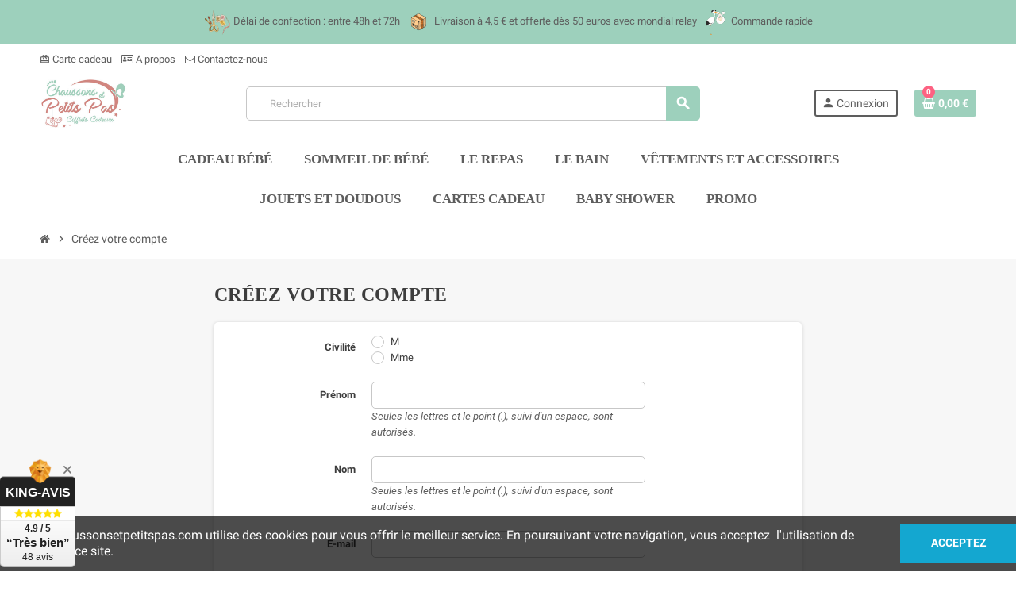

--- FILE ---
content_type: text/html; charset=utf-8
request_url: https://chaussons-et-petits-pas.com/connexion?create_account=1
body_size: 13209
content:
<!doctype html>
<html lang="fr-FR">
  <head>
    
      
  <meta charset="utf-8">
  <meta name="theme-color" content="#f9f2e8">


  <meta http-equiv="x-ua-compatible" content="ie=edge">



  <title>Identifiant</title>
  
    
  
  <meta name="description" content="">
  <meta name="keywords" content="">
      
                

  
    <script type="application/ld+json">
  {
    "@context": "https://schema.org",
    "@type": "Organization",
    "name" : "Chaussons et Petits pas",
          "logo": {
        "@type": "ImageObject",
        "url":"https://chaussons-et-petits-pas.com/img/logo-1675004269.jpg"
      },
        "url" : "https://chaussons-et-petits-pas.com/"
  }
</script>

<script type="application/ld+json">
  {
    "@context": "https://schema.org",
    "@type": "WebPage",
    "isPartOf": {
      "@type": "WebSite",
      "url":  "https://chaussons-et-petits-pas.com/",
      "name": "Chaussons et Petits pas"
    },
    "name": "Identifiant",
    "url":  "https://chaussons-et-petits-pas.com/connexion?create_account=1"
  }
</script>


  <script type="application/ld+json">
    {
      "@context": "https://schema.org",
      "@type": "BreadcrumbList",
      "itemListElement": [
                  {
            "@type": "ListItem",
            "position": 1,
            "name": "Accueil",
            "item": "https://chaussons-et-petits-pas.com/"
          },                  {
            "@type": "ListItem",
            "position": 2,
            "name": "Créez votre compte",
            "item": "https://chaussons-et-petits-pas.com/connexion"
          }              ]
    }
  </script>
  
  
  
  
  
    
  

  
    <meta property="og:title" content="Identifiant" />
    <meta property="og:description" content="" />
    <meta property="og:url" content="https://chaussons-et-petits-pas.com/connexion?create_account=1" />
    <meta property="og:site_name" content="Chaussons et Petits pas" />
    <meta property="og:type" content="website" />  



  <meta name="viewport" content="width=device-width, initial-scale=1, shrink-to-fit=no, maximum-scale=5">



  <link rel="icon" type="image/vnd.microsoft.icon" href="https://chaussons-et-petits-pas.com/img/favicon.ico?1677688722">
  <link rel="shortcut icon" type="image/x-icon" href="https://chaussons-et-petits-pas.com/img/favicon.ico?1677688722">



            
    <link rel="preload" href="https://chaussons-et-petits-pas.com/themes/ZOneTheme/assets/fonts/cca377.woff" as="font" type="font/woff" crossorigin>
  <link rel="preload" href="https://chaussons-et-petits-pas.com/themes/ZOneTheme/assets/fonts/b5a0a0.woff" as="font" type="font/woff" crossorigin>
  <link rel="preload" href="https://chaussons-et-petits-pas.com/themes/ZOneTheme/assets/fonts/cff684.woff2" as="font" type="font/woff2" crossorigin>
  <link rel="preload" href="https://chaussons-et-petits-pas.com/themes/ZOneTheme/assets/fonts/b1ea34.woff" as="font" type="font/woff" crossorigin>
  <link rel="preload" href="https://chaussons-et-petits-pas.com/themes/ZOneTheme/assets/fonts/20fd17.woff2" as="font" type="font/woff2" crossorigin>
  <link rel="preload" href="https://chaussons-et-petits-pas.com/themes/ZOneTheme/assets/fonts/63782d.woff" as="font" type="font/woff" crossorigin>
  <link rel="preload" href="https://chaussons-et-petits-pas.com/themes/ZOneTheme/assets/fonts/657e60.woff" as="font" type="font/woff" crossorigin>



    <link rel="stylesheet" href="https://chaussons-et-petits-pas.com/themes/ZOneTheme/assets/css/theme.css" type="text/css" media="all">
  <link rel="stylesheet" href="https://chaussons-et-petits-pas.com/modules/ps_socialfollow/views/css/ps_socialfollow.css" type="text/css" media="all">
  <link rel="stylesheet" href="https://chaussons-et-petits-pas.com/themes/ZOneTheme/modules/ps_searchbar/ps_searchbar.css" type="text/css" media="all">
  <link rel="stylesheet" href="https://chaussons-et-petits-pas.com/modules/kingavis/views/css/styles_1.7.css" type="text/css" media="all">
  <link rel="stylesheet" href="https://chaussons-et-petits-pas.com/modules/paypal/views/css/paypal_fo.css" type="text/css" media="all">
  <link rel="stylesheet" href="https://chaussons-et-petits-pas.com/themes/ZOneTheme/modules/productcomments/views/css/productcomments.css" type="text/css" media="all">
  <link rel="stylesheet" href="https://chaussons-et-petits-pas.com/modules/payplug/views//css/front-v4.21.0.css" type="text/css" media="all">
  <link rel="stylesheet" href="https://chaussons-et-petits-pas.com/modules/newsletterpro/views/css/1.6/newsletterpro_front.css" type="text/css" media="all">
  <link rel="stylesheet" href="https://chaussons-et-petits-pas.com/modules/newsletterpro/views/css/app_front.min.css" type="text/css" media="all">
  <link rel="stylesheet" href="https://chaussons-et-petits-pas.com/modules/newsletterpro/views/css/1.7/display_customer_account_form.css" type="text/css" media="all">
  <link rel="stylesheet" href="https://chaussons-et-petits-pas.com/modules/recaptchapro/views/css/front.css" type="text/css" media="all">
  <link rel="stylesheet" href="https://chaussons-et-petits-pas.com/js/jquery/ui/themes/base/minified/jquery-ui.min.css" type="text/css" media="all">
  <link rel="stylesheet" href="https://chaussons-et-petits-pas.com/js/jquery/ui/themes/base/minified/jquery.ui.theme.min.css" type="text/css" media="all">
  <link rel="stylesheet" href="https://chaussons-et-petits-pas.com/themes/ZOneTheme/modules/blockwishlist/public/wishlist.css" type="text/css" media="all">
  <link rel="stylesheet" href="https://chaussons-et-petits-pas.com/modules/giftcard/views/css/giftcard.css" type="text/css" media="all">
  <link rel="stylesheet" href="https://chaussons-et-petits-pas.com/themes/ZOneTheme/assets/css/custom.css" type="text/css" media="all">




    <script type="text/javascript">
        var NPRO_AJAX_URL = {"ajax_url":"https:\/\/chaussons-et-petits-pas.com\/module\/newsletterpro\/ajax"};
        var NewsletterProAppStorage = {"ajax_url":"https:\/\/chaussons-et-petits-pas.com\/module\/newsletterpro\/ajax","config":{"CROSS_TYPE_CLASS":"np-icon-cross_5"}};
        var NewsletterProAppTranslate = {"global":[],"ajax":{"Oops, an error has occurred.":"Oops, an error has occurred.","Error: The AJAX response is not JSON type.":"Error: The AJAX response is not JSON type."},"popup":{"Oops, an error has occurred.":"Oops, an error has occurred.","close in %s seconds":"close in %s seconds"}};
        var NewsletterPro_Data = {"ajax_url":"https:\/\/chaussons-et-petits-pas.com\/module\/newsletterpro\/ajax","isPS17":true,"psVersion":"1.7","configuration":{"CROSS_TYPE_CLASS":"np-icon-cross_5"}};
        var PAYPLUG_DOMAIN = "https:\/\/secure.payplug.com";
        var blockwishlistController = "https:\/\/chaussons-et-petits-pas.com\/module\/blockwishlist\/action";
        var is_sandbox_mode = false;
        var module_name = "payplug";
        var p_version = "1.7";
        var payplug_ajax_url = "https:\/\/chaussons-et-petits-pas.com\/module\/payplug\/ajax";
        var prestashop = {"cart":{"products":[],"totals":{"total":{"type":"total","label":"Total","amount":0,"value":"0,00\u00a0\u20ac"},"total_including_tax":{"type":"total","label":"Total TTC","amount":0,"value":"0,00\u00a0\u20ac"},"total_excluding_tax":{"type":"total","label":"Total HT :","amount":0,"value":"0,00\u00a0\u20ac"}},"subtotals":{"products":{"type":"products","label":"Sous-total","amount":0,"value":"0,00\u00a0\u20ac"},"discounts":null,"shipping":{"type":"shipping","label":"Livraison","amount":0,"value":""},"tax":null},"products_count":0,"summary_string":"0 articles","vouchers":{"allowed":1,"added":[]},"discounts":[],"minimalPurchase":0,"minimalPurchaseRequired":""},"currency":{"id":1,"name":"Euro","iso_code":"EUR","iso_code_num":"978","sign":"\u20ac"},"customer":{"lastname":null,"firstname":null,"email":null,"birthday":null,"newsletter":null,"newsletter_date_add":null,"optin":null,"website":null,"company":null,"siret":null,"ape":null,"is_logged":false,"gender":{"type":null,"name":null},"addresses":[]},"language":{"name":"Fran\u00e7ais (French)","iso_code":"fr","locale":"fr-FR","language_code":"fr","is_rtl":"0","date_format_lite":"d\/m\/Y","date_format_full":"d\/m\/Y H:i:s","id":1},"page":{"title":"","canonical":null,"meta":{"title":"Identifiant","description":"","keywords":"","robots":"index"},"page_name":"authentication","body_classes":{"lang-fr":true,"lang-rtl":false,"country-FR":true,"currency-EUR":true,"layout-full-width":true,"page-authentication":true,"tax-display-enabled":true,"page-customer-account":true},"admin_notifications":[]},"shop":{"name":"Chaussons et Petits pas","logo":"https:\/\/chaussons-et-petits-pas.com\/img\/logo-1675004269.jpg","stores_icon":"https:\/\/chaussons-et-petits-pas.com\/img\/logo_stores.png","favicon":"https:\/\/chaussons-et-petits-pas.com\/img\/favicon.ico"},"urls":{"base_url":"https:\/\/chaussons-et-petits-pas.com\/","current_url":"https:\/\/chaussons-et-petits-pas.com\/connexion?create_account=1","shop_domain_url":"https:\/\/chaussons-et-petits-pas.com","img_ps_url":"https:\/\/chaussons-et-petits-pas.com\/img\/","img_cat_url":"https:\/\/chaussons-et-petits-pas.com\/img\/c\/","img_lang_url":"https:\/\/chaussons-et-petits-pas.com\/img\/l\/","img_prod_url":"https:\/\/chaussons-et-petits-pas.com\/img\/p\/","img_manu_url":"https:\/\/chaussons-et-petits-pas.com\/img\/m\/","img_sup_url":"https:\/\/chaussons-et-petits-pas.com\/img\/su\/","img_ship_url":"https:\/\/chaussons-et-petits-pas.com\/img\/s\/","img_store_url":"https:\/\/chaussons-et-petits-pas.com\/img\/st\/","img_col_url":"https:\/\/chaussons-et-petits-pas.com\/img\/co\/","img_url":"https:\/\/chaussons-et-petits-pas.com\/themes\/ZOneTheme\/assets\/img\/","css_url":"https:\/\/chaussons-et-petits-pas.com\/themes\/ZOneTheme\/assets\/css\/","js_url":"https:\/\/chaussons-et-petits-pas.com\/themes\/ZOneTheme\/assets\/js\/","pic_url":"https:\/\/chaussons-et-petits-pas.com\/upload\/","pages":{"address":"https:\/\/chaussons-et-petits-pas.com\/adresse","addresses":"https:\/\/chaussons-et-petits-pas.com\/adresses","authentication":"https:\/\/chaussons-et-petits-pas.com\/connexion","cart":"https:\/\/chaussons-et-petits-pas.com\/panier","category":"https:\/\/chaussons-et-petits-pas.com\/index.php?controller=category","cms":"https:\/\/chaussons-et-petits-pas.com\/index.php?controller=cms","contact":"https:\/\/chaussons-et-petits-pas.com\/nous-contacter","discount":"https:\/\/chaussons-et-petits-pas.com\/reduction","guest_tracking":"https:\/\/chaussons-et-petits-pas.com\/suivi-commande-invite","history":"https:\/\/chaussons-et-petits-pas.com\/historique-commandes","identity":"https:\/\/chaussons-et-petits-pas.com\/identite","index":"https:\/\/chaussons-et-petits-pas.com\/","my_account":"https:\/\/chaussons-et-petits-pas.com\/mon-compte","order_confirmation":"https:\/\/chaussons-et-petits-pas.com\/confirmation-commande","order_detail":"https:\/\/chaussons-et-petits-pas.com\/index.php?controller=order-detail","order_follow":"https:\/\/chaussons-et-petits-pas.com\/suivi-commande","order":"https:\/\/chaussons-et-petits-pas.com\/commande","order_return":"https:\/\/chaussons-et-petits-pas.com\/index.php?controller=order-return","order_slip":"https:\/\/chaussons-et-petits-pas.com\/avoirs","pagenotfound":"https:\/\/chaussons-et-petits-pas.com\/page-introuvable","password":"https:\/\/chaussons-et-petits-pas.com\/recuperation-mot-de-passe","pdf_invoice":"https:\/\/chaussons-et-petits-pas.com\/index.php?controller=pdf-invoice","pdf_order_return":"https:\/\/chaussons-et-petits-pas.com\/index.php?controller=pdf-order-return","pdf_order_slip":"https:\/\/chaussons-et-petits-pas.com\/index.php?controller=pdf-order-slip","prices_drop":"https:\/\/chaussons-et-petits-pas.com\/promotions","product":"https:\/\/chaussons-et-petits-pas.com\/index.php?controller=product","search":"https:\/\/chaussons-et-petits-pas.com\/recherche","sitemap":"https:\/\/chaussons-et-petits-pas.com\/plan-site","stores":"https:\/\/chaussons-et-petits-pas.com\/magasins","supplier":"https:\/\/chaussons-et-petits-pas.com\/fournisseur","register":"https:\/\/chaussons-et-petits-pas.com\/connexion?create_account=1","order_login":"https:\/\/chaussons-et-petits-pas.com\/commande?login=1"},"alternative_langs":[],"theme_assets":"\/themes\/ZOneTheme\/assets\/","actions":{"logout":"https:\/\/chaussons-et-petits-pas.com\/?mylogout="},"no_picture_image":{"bySize":{"cart_default":{"url":"https:\/\/chaussons-et-petits-pas.com\/img\/p\/fr-default-cart_default.jpg","width":90,"height":90},"small_default":{"url":"https:\/\/chaussons-et-petits-pas.com\/img\/p\/fr-default-small_default.jpg","width":90,"height":90},"home_default":{"url":"https:\/\/chaussons-et-petits-pas.com\/img\/p\/fr-default-home_default.jpg","width":280,"height":280},"medium_default":{"url":"https:\/\/chaussons-et-petits-pas.com\/img\/p\/fr-default-medium_default.jpg","width":400,"height":400},"large_default":{"url":"https:\/\/chaussons-et-petits-pas.com\/img\/p\/fr-default-large_default.jpg","width":800,"height":800}},"small":{"url":"https:\/\/chaussons-et-petits-pas.com\/img\/p\/fr-default-cart_default.jpg","width":90,"height":90},"medium":{"url":"https:\/\/chaussons-et-petits-pas.com\/img\/p\/fr-default-home_default.jpg","width":280,"height":280},"large":{"url":"https:\/\/chaussons-et-petits-pas.com\/img\/p\/fr-default-large_default.jpg","width":800,"height":800},"legend":""}},"configuration":{"display_taxes_label":true,"display_prices_tax_incl":true,"is_catalog":false,"show_prices":true,"opt_in":{"partner":true},"quantity_discount":{"type":"discount","label":"Remise sur prix unitaire"},"voucher_enabled":1,"return_enabled":0},"field_required":[],"breadcrumb":{"links":[{"title":"Accueil","url":"https:\/\/chaussons-et-petits-pas.com\/"},{"title":"Cr\u00e9ez votre compte","url":"https:\/\/chaussons-et-petits-pas.com\/connexion"}],"count":2},"link":{"protocol_link":"https:\/\/","protocol_content":"https:\/\/"},"time":1766737370,"static_token":"77d492618f08bd83719c40e20da30791","token":"8f8bcc44f18a2b8fea8d2096b0c0dcad","debug":false,"modules":{"zonethememanager":{"progress_bar":0,"boxed_layout":false,"lazy_loading":true,"sidebar_cart":1,"sidebar_navigation":0,"product_countdown":1,"svg_logo":false,"svg_width":"150px","sticky_menu":1,"sticky_mobile":0,"mobile_megamenu":false,"product_quickview":1,"product_addtocart":1,"product_details":1,"product_grid_columns":3,"body_classes":"no-customer-address pg-evl","is_mobile":false,"product_grid_desc":"","product_grid_available":0,"product_grid_colors":1,"cat_image":0,"cat_description":1,"cat_expand_desc":1,"cat_subcategories":0,"cat_default_view":"grid","product_info_layout":"tabs","product_qty_add_inline":true,"product_actions_position":false,"product_image_zoom":1,"product_attr_combinations":false,"product_attr_swatches":true,"product_attr_default":false,"checkout_login_first":1,"ps_legalcompliance_spl":false,"enabled_pm_advancedsearch4":false,"psDimensionUnit":"cm"}}};
        var prestashopFacebookAjaxController = "https:\/\/chaussons-et-petits-pas.com\/module\/ps_facebook\/Ajax";
        var productsAlreadyTagged = [];
        var psemailsubscription_subscription = "https:\/\/chaussons-et-petits-pas.com\/module\/ps_emailsubscription\/subscription";
        var re_size = "normal";
        var re_theme = "light";
        var re_version = "1";
        var removeFromWishlistUrl = "https:\/\/chaussons-et-petits-pas.com\/module\/blockwishlist\/action?action=deleteProductFromWishlist";
        var site_key = "6LfPs4EpAAAAALGP4b-S4qnB8yOgvKpYRckDxIM2";
        var there_is1 = "Il y a 1 erreur";
        var varBreadcrumbLinks = ["https:\/\/chaussons-et-petits-pas.com\/","https:\/\/chaussons-et-petits-pas.com\/connexion"];
        var varCategoryTreeController = "https:\/\/chaussons-et-petits-pas.com\/module\/zonethememanager\/categoryTree";
        var varGetFinalDateController = "https:\/\/chaussons-et-petits-pas.com\/module\/zonethememanager\/getFinalDate";
        var varGetFinalDateMiniatureController = "https:\/\/chaussons-et-petits-pas.com\/module\/zonethememanager\/getFinalDateMiniature";
        var varMenuDropdownContentController = "https:\/\/chaussons-et-petits-pas.com\/module\/zonemegamenu\/menuDropdownContent";
        var varPSAjaxCart = 1;
        var varProductCommentGradeController = "https:\/\/chaussons-et-petits-pas.com\/module\/zonethememanager\/CommentGrade";
        var whitelist_m = "";
        var whitelisted = false;
        var wishlistAddProductToCartUrl = "https:\/\/chaussons-et-petits-pas.com\/module\/blockwishlist\/action?action=addProductToCart";
        var wishlistUrl = "https:\/\/chaussons-et-petits-pas.com\/module\/blockwishlist\/view";
        var wrong_captcha = "Captcha faux.";
      </script>

  <script type="text/javascript" src="https://www.google.com/recaptcha/api.js?hl=fr" ></script>




  <meta name="google-site-verification" content="KDAHAcC4K45MOpKcSz42GwQaqxcwIoUwTzV6ftSEcn8" /><script async src="https://www.googletagmanager.com/gtag/js?id=G-T36G2RVGZ6"></script>
<script>
  window.dataLayer = window.dataLayer || [];
  function gtag(){dataLayer.push(arguments);}
  gtag('js', new Date());
  gtag(
    'config',
    'G-T36G2RVGZ6',
    {
      'debug_mode':false
                      }
  );
</script>



<style type="text/css">a, .btn-outline-primary, .btn-outline-primary.disabled, .btn-outline-primary:disabled, .btn-link, .page-link, .text-primary, .products-selection .total-products p, .products-selection .products-sort-order .product-display .display-select .selected, #header .left-nav-trigger .left-nav-icon, #footer .footer-about-us .fa, #footer .footer-about-us .material-icons, .feature .material-icons, .feature .fa, .feature2 a:hover {color: #d1867f} .btn-primary, .btn-primary.disabled, .btn-primary:disabled, .btn-outline-primary:hover, .btn-outline-primary:not(:disabled):not(.disabled):active, .btn-outline-primary:not(:disabled):not(.disabled).active, .show > .btn-outline-primary.dropdown-toggle, .nav-pills .nav-link.active, .nav-pills .show > .nav-link, .page-item.active .page-link, .badge-primary, .progress-bar, .list-group-item.active, .bg-primary, .btn.btn-primary, .btn.btn-primary.disabled, .btn.btn-primary:disabled, .group-span-filestyle .btn-default, .group-span-filestyle .bootstrap-touchspin .btn-touchspin, .bootstrap-touchspin .group-span-filestyle .btn-touchspin, .pagination .page-list .current a, .add-to-cart, .add-to-cart.disabled, .add-to-cart:disabled, .sidebar-currency .currency-list .current .dropdown-item, .sidebar-language .language-list .current .dropdown-item, .pace .pace-progress, .pace-bounce .pace-activity, #header .mobile-header-version .mobile-menu-icon, .banner3:hover, #product-comments-list-pagination ul li.active span {background-color: #d1867f} .btn-primary, .btn-primary.disabled, .btn-primary:disabled, .btn-outline-primary, .btn-outline-primary:hover, .btn-outline-primary:not(:disabled):not(.disabled):active, .btn-outline-primary:not(:disabled):not(.disabled).active, .show > .btn-outline-primary.dropdown-toggle, .page-item.active .page-link, .list-group-item.active, .border-primary, .product-combinations .combination-item.active .switch-cbnt, .product-swatches .swatches-list > li.selected > span, .pace .pace-activity {border-color: #d1867f} .btn-primary:hover, .btn-primary:focus, .btn.btn-primary:hover, .btn-primary:not(:disabled):not(.disabled):active, .btn-primary:not(:disabled):not(.disabled).active, .btn.btn-primary:not(:disabled):not(.disabled):active, .btn.btn-primary:not(:disabled):not(.disabled).active, .add-to-cart:hover, .add-to-cart:not(:disabled):not(.disabled):active, .add-to-cart:not(:disabled):not(.disabled).active {background-color: #c46359} #header .header-bottom, #mobile-amegamenu {background-color: #ffffff} .anav-top .amenu-link {color: #5d5d5d} .anav-mobile .amenu-link .mobile-toggle-plus .caret-down-icon {border-top-color: #5d5d5d} .anav-mobile .amenu-link .mobile-toggle-plus .caret-down-icon {border-bottom-color: #5d5d5d} .anav-top .amenu-item:hover .amenu-link, .anav-top .amenu-link:hover {color: #fd6282} .anav-top .acategory-content .category-title, .anav-top .aproduct-content .product-name, .anav-top .amanufacturer-content .brand-name {color: #5d5d5d} #footer {background-color: #9dd0bc} .btn-primary, .btn-primary.disabled, .btn-primary:disabled, .btn.btn-primary, .btn.btn-primary.disabled, .btn.btn-primary:disabled, .add-to-cart, .add-to-cart.disabled, .add-to-cart:disabled, #header .mobile-header-version .mobile-menu-icon {background-color: #9dd0bc} .btn-primary, .btn-primary.disabled, .btn-primary:disabled {border-color: #9dd0bc} .btn-primary:hover, .btn-primary:focus, .btn.btn-primary:hover, .btn-primary:not(:disabled):not(.disabled):active, .btn-primary:not(:disabled):not(.disabled).active, .btn.btn-primary:not(:disabled):not(.disabled):active, .btn.btn-primary:not(:disabled):not(.disabled).active, .add-to-cart:hover, .add-to-cart:not(:disabled):not(.disabled):active, .add-to-cart:not(:disabled):not(.disabled).active {background-color: #7bbfa4} .product-price, .price-total {color: #d1867f} body, .view-all-link, .manufacturer-list .brand .brand-name, .product-name {font-family: roboto } h1, h2, h3, h4, h5, h6, .h1, .h2, .h3, .h4, .h5, .h6, .title-block, .column-title, .typo .column-title, .page-heading, .page-subheading, .nav-item .nav-link, .anav-top .amenu-link {font-family: roboto extra light} </style>

<style type="text/css">#header .header-logo .logo {
  max-height: 73px;
}
.product-list .grid .product-miniature .product-container {
  height: 100%;
  display: flex;
  flex-direction: column;
}
.product-list .grid .product-miniature .first-block {
  flex: none;
}
.product-list .grid .product-miniature .second-third-block {
  flex: 1;
  display: flex;
  flex-direction: column;
}
.product-list .grid .product-miniature .second-third-block .third-block {
  flex: none;
}
.product-list .grid .product-miniature .second-third-block .second-block {
  flex: 1;
}</style>
	<script type="text/javascript">

	/**
* Since 2013 Ovidiu Cimpean
*
* Ovidiu Cimpean - Newsletter Pro © All rights reserved.
*
* DISCLAIMER
*
* Do not edit, modify or copy this file.
* If you wish to customize it, contact us at addons4prestashop@gmail.com.
*
* @author    Ovidiu Cimpean <addons4prestashop@gmail.com>
* @copyright Since 2013 Ovidiu Cimpean
* @license   Do not edit, modify or copy this file
* @version   Release: 4
*/

var NewsletterPro_Ready = NewsletterPro_Ready || ({
	init: function() {
		this.callbacks = [];
		return this;
	},

	load: function(callback) {
		this.callbacks.push(callback);
	},

	dispatch: function(box) {
		for (var i = 0; i < this.callbacks.length; i++) {
			this.callbacks[i](box);
		}
	}
}.init());
	</script>



    
  </head>

  <body id="authentication"
    class="st-wrapper lang-fr country-fr currency-eur layout-full-width page-authentication tax-display-enabled page-customer-account
    no-customer-address pg-evl    "
  >
    
      
    

    
          

    <main id="page" class="st-pusher ">

      
              

      <header id="header">
        
          
  <!-- desktop header -->
  <div class="desktop-header-version">
    
      <div class="header-banner clearfix">
        <div class="header-event-banner" style="background-color: #9dd0bc;">
  <div class="container">
    <div class="header-event-banner-wrapper">
      <div style="text-align: center;"><img src="https://chaussons-et-petits-pas.com/img/cms/5.png" alt="" width="40" height="40" />Délai de confection : entre 48h et 72h <img src="https://chaussons-et-petits-pas.com/img/cms/6.png" alt="" width="40" height="40" />Livraison à 4,5<span><span> € et offerte dès 50 euros <span>avec mondial relay</span> <img src="https://chaussons-et-petits-pas.com/img/cms/7.png" alt="" width="40" height="40" />Commande rapide </span></span></div>
    </div>
  </div>
</div>


      </div>
    

    
      <div class="header-nav clearfix">
        <div class="container">
          <div class="header-nav-wrapper d-flex align-items-center justify-content-between">
            <div class="left-nav d-flex">
              <div class="header-phone js-header-phone-source">
	<ul>
<li><a href="https://chaussons-et-petits-pas.com/module/giftcard/choicegiftcard"><i class="material-icons">card_giftcard</i> Carte cadeau</a></li>
<li><a href="https://chaussons-et-petits-pas.com/content/4-a-propos"><i class="fa fa-id-card-o"></i> A propos</a></li>
<li><a href="https://chaussons-et-petits-pas.com/nous-contacter"><i class="fa fa-envelope-o"></i> Contactez-nous</a></li>
</ul>
</div>

            </div>
            <div class="right-nav d-flex">
              
            </div>
          </div>
        </div>
      </div>
    

    
      <div class="main-header clearfix">
        <div class="container">
          <div class="header-wrapper d-flex align-items-center">

            
              <div class="header-logo">
                
  <a href="https://chaussons-et-petits-pas.com/" title="Chaussons et Petits pas">
          <img class="logo" src="https://chaussons-et-petits-pas.com/img/logo-1675004269.jpg" alt="Chaussons et Petits pas" width="436" height="271">
      </a>

              </div>
            

            
              <div class="header-right">
                <div class="display-top align-items-center d-flex flex-wrap flex-lg-nowrap justify-content-end">
                  <!-- Block search module TOP -->
<div class="searchbar-wrapper">
  <div id="search_widget" class="js-search-source" data-search-controller-url="//chaussons-et-petits-pas.com/recherche">
    <div class="search-widget ui-front">
      <form method="get" action="//chaussons-et-petits-pas.com/recherche">
        <input type="hidden" name="controller" value="search">
        <input class="form-control" type="text" name="s" value="" placeholder="Rechercher" aria-label="Rechercher">
        <button type="submit" class="btn-primary">
          <i class="material-icons search">search</i>
        </button>
      </form>
    </div>
  </div>
</div>
<!-- /Block search module TOP -->
<div class="customer-signin-module">
  <div class="user-info">
          <div class="js-account-source">
        <ul>
          <li>
            <div class="account-link">
              <a
                href="https://chaussons-et-petits-pas.com/mon-compte"
                title="Identifiez-vous"
                rel="nofollow"
              >
                <i class="material-icons">person</i><span>Connexion</span>
              </a>
            </div>
          </li>
        </ul>
      </div>
      </div>
</div><div class="shopping-cart-module">
  <div class="blockcart cart-preview" data-refresh-url="//chaussons-et-petits-pas.com/module/ps_shoppingcart/ajax" data-sidebar-cart-trigger>
    <ul class="cart-header">
      <li data-header-cart-source>
        <a href="//chaussons-et-petits-pas.com/panier?action=show" class="cart-link btn-primary" rel="nofollow" aria-label="Lien du panier contenant 0 produit(s)">
          <span class="cart-design"><i class="fa fa-shopping-basket" aria-hidden="true"></i><span class="cart-products-count">0</span></span>
          <span class="cart-total-value">0,00 €</span>
        </a>
      </li>
    </ul>

          <div class="cart-dropdown" data-shopping-cart-source>
  <div class="cart-dropdown-wrapper">
    <div class="cart-title h4">Panier</div>
          <div class="no-items">
        Il n'y a plus d'articles dans votre panier
      </div>
      </div>
  <div class="js-cart-update-quantity page-loading-overlay cart-overview-loading">
    <div class="page-loading-backdrop d-flex align-items-center justify-content-center">
      <span class="uil-spin-css"><span><span></span></span><span><span></span></span><span><span></span></span><span><span></span></span><span><span></span></span><span><span></span></span><span><span></span></span><span><span></span></span></span>
    </div>
  </div>
</div>
      </div>
</div>

                </div>
              </div>
            

          </div>
        </div>
      </div>
    

    
      <div class="header-bottom clearfix">
        <div class="header-main-menu" id="header-main-menu" data-sticky-menu>
          <div class="container">
            <div class="header-main-menu-wrapper">
                            <div class="sticky-icon-cart" data-sticky-cart data-sidebar-cart-trigger></div>
                <div id="amegamenu" class="">
    <ul class="anav-top js-ajax-mega-menu">
          <li class="amenu-item plex " data-id-menu="9">
        <a href="https://chaussons-et-petits-pas.com/3-cadeau-bebe" class="amenu-link" >                    <span>CADEAU BÉBÉ</span>
                  </a>
                  <div class="adropdown adrd2">
            <div class="js-dropdown-content" data-id-menu="9"></div>
          </div>
              </li>
          <li class="amenu-item plex " data-id-menu="14">
        <a href="https://chaussons-et-petits-pas.com/37-accessoires" class="amenu-link" >                    <span>Sommeil de bébé</span>
                  </a>
                  <div class="adropdown adrd2">
            <div class="js-dropdown-content" data-id-menu="14"></div>
          </div>
              </li>
          <li class="amenu-item plex " data-id-menu="12">
        <a href="https://chaussons-et-petits-pas.com/52-le-repas-bebe" class="amenu-link" >                    <span>Le Repas</span>
                  </a>
                  <div class="adropdown adrd1">
            <div class="js-dropdown-content" data-id-menu="12"></div>
          </div>
              </li>
          <li class="amenu-item plex " data-id-menu="10">
        <a href="https://chaussons-et-petits-pas.com/4-le-bain" class="amenu-link" >                    <span>Le Bain</span>
                  </a>
                  <div class="adropdown adrd2">
            <div class="js-dropdown-content" data-id-menu="10"></div>
          </div>
              </li>
          <li class="amenu-item plex " data-id-menu="15">
        <a href="https://chaussons-et-petits-pas.com/49-vetements-et-accessoires-bebe" class="amenu-link" >                    <span>Vêtements et Accessoires</span>
                  </a>
                  <div class="adropdown adrd1">
            <div class="js-dropdown-content" data-id-menu="15"></div>
          </div>
              </li>
          <li class="amenu-item plex " data-id-menu="17">
        <a href="https://chaussons-et-petits-pas.com/53-jouets-et-doudous" class="amenu-link" >                    <span>Jouets et Doudous</span>
                  </a>
                  <div class="adropdown adrd1">
            <div class="js-dropdown-content" data-id-menu="17"></div>
          </div>
              </li>
          <li class="amenu-item  " data-id-menu="13">
        <a href="https://chaussons-et-petits-pas.com/module/giftcard/choicegiftcard" class="amenu-link" >                    <span>Cartes cadeau</span>
                  </a>
              </li>
          <li class="amenu-item  " data-id-menu="20">
        <a href="https://chaussons-et-petits-pas.com/68-baby-shower" class="amenu-link" >                    <span>Baby Shower</span>
                  </a>
              </li>
          <li class="amenu-item  " data-id-menu="19">
        <a href="https://chaussons-et-petits-pas.com/67-promo" class="amenu-link" >                    <span>Promo</span>
                  </a>
              </li>
        </ul>
  </div>

            </div>
          </div>
        </div>
      </div>
    
  </div>



        
      </header>

      <section id="wrapper">
        
          
<nav class="breadcrumb-wrapper ">
  <div class="container">
    <ol class="breadcrumb" data-depth="2">
              
                      <li class="breadcrumb-item">
                                            <a href="https://chaussons-et-petits-pas.com/" class="item-name">
                                      <i class="fa fa-home home" aria-hidden="true"></i>
                                      <span>Accueil</span>
                </a>
                          </li>
                  
              
                      <li class="breadcrumb-item">
                              <span class="separator material-icons">chevron_right</span>
                                            <span class="item-name">Créez votre compte</span>
                          </li>
                  
          </ol>
  </div>
</nav>
        

        
          
<aside id="notifications">
  <div class="container">
    
    
    
      </div>
</aside>
        

        

        

        
          <div class="main-content">
            <div class="container">
              <div class="row ">

                

                
<div id="content-wrapper" class="js-content-wrapper center-column col-12">
  <div class="center-wrapper">
    

    
  <section id="main">
    
      
        <h1 class="page-heading">
  Créez votre compte
</h1>
      
    

    
      <div id="content" class="page-content">
        
        
  <div class="shadow-box">
    
      
      <section class="register-form">
        
  
      

  <form action="https://chaussons-et-petits-pas.com/connexion?create_account=1" id="customer-form" class="js-customer-form" method="post">
    <div>
      
                  
            
  <div class="form-group row id_gender ">
    <label class="col-12 col-lg-3 form-control-label" for="field-id_gender">
              Civilité
          </label>
    <div class="col-12 col-lg-9">

              
                      <label class="custom-radio" for="field-id_gender-1">
              <span class="check-wrap">
                <input
                  name="id_gender"
                  id="field-id_gender-1"
                  type="radio"
                  value="1"
                                                    >
                <span class="check-shape"><i class="material-icons check-icon">check</i></span>
              </span>
              <span>M</span>
            </label>
                      <label class="custom-radio" for="field-id_gender-2">
              <span class="check-wrap">
                <input
                  name="id_gender"
                  id="field-id_gender-2"
                  type="radio"
                  value="2"
                                                    >
                <span class="check-shape"><i class="material-icons check-icon">check</i></span>
              </span>
              <span>Mme</span>
            </label>
                  
      
      
              
    </div>

      </div>


          
                  
            
  <div class="form-group row firstname ">
    <label class="col-12 col-lg-3 form-control-label required" for="field-firstname">
              Prénom
          </label>
    <div class="col-12 col-lg-6">

              
          <input
            id="field-firstname"
            class="form-control"
            name="firstname"
            type="text"
            value=""
                                                required          >
                      <span class="form-control-comment">
              Seules les lettres et le point (.), suivi d&#039;un espace, sont autorisés.
            </span>
                  
      
      
              
    </div>

          
        <div class="col-12 col-lg-3 form-control-comment">
                  </div>
      
      </div>


          
                  
            
  <div class="form-group row lastname ">
    <label class="col-12 col-lg-3 form-control-label required" for="field-lastname">
              Nom
          </label>
    <div class="col-12 col-lg-6">

              
          <input
            id="field-lastname"
            class="form-control"
            name="lastname"
            type="text"
            value=""
                                                required          >
                      <span class="form-control-comment">
              Seules les lettres et le point (.), suivi d&#039;un espace, sont autorisés.
            </span>
                  
      
      
              
    </div>

          
        <div class="col-12 col-lg-3 form-control-comment">
                  </div>
      
      </div>


          
                  
            
  <div class="form-group row email ">
    <label class="col-12 col-lg-3 form-control-label required" for="field-email">
              E-mail
          </label>
    <div class="col-12 col-lg-6">

              
          <input
            id="field-email"
            class="form-control"
            name="email"
            type="email"
            value=""
                                                required          >
                  
      
      
              
    </div>

          
        <div class="col-12 col-lg-3 form-control-comment">
                  </div>
      
      </div>


          
                  
            
  <div class="form-group row password ">
    <label class="col-12 col-lg-3 form-control-label required" for="field-password">
              Mot de passe
          </label>
    <div class="col-12 col-lg-6">

              
          <div class="input-group js-parent-focus">
            <input
              id="field-password"
              class="form-control js-child-focus js-visible-password"
              name="password"
              title="Au moins 5 caractères"
              aria-label="Saisie d'un mot de passe d'au moins 5 caractères"
              type="password"
                            value=""
              pattern=".{5,}"
              required            >
            <span class="input-group-btn">
              <button
                class="btn"
                type="button"
                data-action="show-password"
                data-text-show="Montrer"
                data-text-hide="Cacher"
              >
                Montrer
              </button>
            </span>
          </div>
        
      
      
              
    </div>

          
        <div class="col-12 col-lg-3 form-control-comment">
                  </div>
      
      </div>


          
                  
            
  <div class="form-group row birthday ">
    <label class="col-12 col-lg-3 form-control-label" for="field-birthday">
              Date de naissance
          </label>
    <div class="col-12 col-lg-6">

              
          <input
            id="field-birthday"
            class="form-control"
            name="birthday"
            type="text"
            value=""
                        placeholder="DD/MM/YYYY"                                  >
                      <span class="form-control-comment">
              (Ex. : 31/05/1970)
            </span>
                  
      
      
              
    </div>

          
        <div class="col-12 col-lg-3 form-control-comment">
                     Optionnel
                  </div>
      
      </div>


          
                  
            
  <div class="form-group row optin ">
    <label class="col-12 col-lg-3 form-control-label d-none d-md-block" for="field-optin">
          </label>
    <div class="col-12 col-lg-9">

              
          <label class="custom-checkbox">
            <span class="check-wrap">
              <input
                name="optin"
                type="checkbox"
                value="1"
                                              >
              <span class="check-shape"><i class="material-icons check-icon">check</i></span>
            </span>
            <span>Recevoir les offres de nos partenaires</span>
          </label>
        
      
      
              
    </div>

      </div>


          
                  
            
  <div class="form-group row customer_privacy ">
    <label class="col-12 col-lg-3 form-control-label required d-none d-md-block" for="field-customer_privacy">
          </label>
    <div class="col-12 col-lg-9">

              
          <label class="custom-checkbox">
            <span class="check-wrap">
              <input
                name="customer_privacy"
                type="checkbox"
                value="1"
                                required              >
              <span class="check-shape"><i class="material-icons check-icon">check</i></span>
            </span>
            <span>Message concernant la confidentialité des données clients<br><em>Conformément aux dispositions de la loi du n°78-17 du 6 janvier 1978, vous disposez d'un droit d'accès, de rectification et d'opposition sur les données nominatives vous concernant.</em></span>
          </label>
        
      
      
              
    </div>

      </div>


          
                  
            
  <div class="form-group row newsletter ">
    <label class="col-12 col-lg-3 form-control-label d-none d-md-block" for="field-newsletter">
          </label>
    <div class="col-12 col-lg-9">

              
          <label class="custom-checkbox">
            <span class="check-wrap">
              <input
                name="newsletter"
                type="checkbox"
                value="1"
                                              >
              <span class="check-shape"><i class="material-icons check-icon">check</i></span>
            </span>
            <span>Recevoir notre newsletter<br><em>Vous pouvez vous d&eacute;sinscrire &agrave; tout moment. Vous trouverez pour cela nos informations de contact dans les conditions d&#039;utilisation du site.</em></span>
          </label>
        
      
      
              
    </div>

      </div>


          
                  
            
  <div class="form-group row psgdpr ">
    <label class="col-12 col-lg-3 form-control-label required d-none d-md-block" for="field-psgdpr">
          </label>
    <div class="col-12 col-lg-9">

              
          <label class="custom-checkbox">
            <span class="check-wrap">
              <input
                name="psgdpr"
                type="checkbox"
                value="1"
                                required              >
              <span class="check-shape"><i class="material-icons check-icon">check</i></span>
            </span>
            <span>J'accepte les conditions générales et la politique de confidentialité</span>
          </label>
        
      
      
              
    </div>

      </div>


          
                
			<div style="margin-top: 10px; margin-bottom: 15px;" id="g-recaptcha-re" class="g-recaptcha" data-sitekey="6LfPs4EpAAAAALGP4b-S4qnB8yOgvKpYRckDxIM2" data-theme="light" data-size="normal"></div>
			<script>
		if (document.readyState === 'complete') {
			// Load static reCaptcha
			var new_recaptcha = grecaptcha.render('g-recaptcha-re');
			
			check_recaptcha_REG(new_recaptcha);
		} else {
			// Vanilla document ready
			document.addEventListener('DOMContentLoaded', function() {
				// Load static reCaptcha
				check_recaptcha_REG(false);
			});
		}
		
		// Utility functions
		function check_recaptcha_REG(new_recaptcha) {
			// Create structure variables
			var submit_button = findCM([
				'#authentication #customer-form .form-footer .btn-primary',
				'#authentication #account-creation_form #submitAccount'
			]);
			var error_header = findCM([
				'#authentication .register-form',
				'#center_column .page-heading',
				'#center_column .page-subheading',
				'#center_column #noSlide > h1',
				'#center_column .page_heading',
				'#center_column #account-creation_form',
				'#center_column #customer-form'
			]);
			var captcha_invisible_form = findCM([
				'#authentication #customer-form',
				'#authentication #account-creation_form'
			]);
			
			// Add our captcha depending to reCaptcha version
			if (re_version == 1) {
				// reCaptcha Version 2
				var clicked_first = true;
				
				$(submit_button).on('click', function() {
					if (clicked_first == true) {
                        if ($(submit_button).prop('type') == 'submit') {
                            $(submit_button).prop('type', 'button');
                        }
                    }
					
					if (clicked_first == true) {
						if ((new_recaptcha ? grecaptcha.getResponse(new_recaptcha) : grecaptcha.getResponse())) {
							$(submit_button).prop('type', 'submit');
							clicked_first = false;
							$(submit_button).click();
						} else {
							$('.alert, .error').remove();
							if (p_version == '1.7') {
								$('<div class="alert alert-danger error"><p>Il y a 1 erreur</p><ol><li>Captcha faux.</ol></div>').hide().insertBefore(error_header).fadeIn(600);
							} else {
								$('<div class="alert alert-danger error"><p>Il y a 1 erreur</p><ol><li>Captcha faux.</ol></div>').hide().insertAfter(error_header).fadeIn(600);
							}
						}
					}
				});
			} else if (re_version == 2) {
				// reCaptcha Invisible
                regREG(captcha_invisible_form, error_header);
				
				$(captcha_invisible_form).submit(function(event) {
                    if (! (new_recaptcha ? grecaptcha.getResponse(new_recaptcha) : grecaptcha.getResponse())) {
                        event.preventDefault();
                        (new_recaptcha ? grecaptcha.execute(new_recaptcha) : grecaptcha.execute());
                    }
                });
			}
		}
		
		function onreCSubmitREG(token) {
			if (token) {
				$($('#re_register_captcha_invisible_form').attr('data-parameter')).submit();
			}
		}
		
		function findCM(str) {
            var temp = false;
            
            $.each(str, function(key, value) {
                if ($(value).length) {
                    temp = value;
                    return false;
                }
            });
            
            if (temp) {
                return temp;   
            } else {
                return false;
            }
        }
		
		function regREG(captcha_invisible_form, error_header) {
			$('body').append("<div id='re_register_error_header' data-parameter='" + error_header + "'></div>");
			$('body').append("<div id='re_register_captcha_invisible_form' data-parameter='" + captcha_invisible_form + "'></div>");
		}
	</script>

      
    </div>

    
      <div class="form-footer row">
        <input type="hidden" name="submitCreate" value="1">
        <div class="col-lg-3"></div>
        <div class="col-lg-6 text-center">
          
            <button class="btn btn-primary form-control-submit" data-link-action="save-customer" type="submit">
              Enregistrer
            </button>
          
        </div>
      </div>
    

  </form>


      </section>
    
  </div>

      </div>
    

    
      <div class="page-footer">
        
  <div class="text-center">
    <a class="btn btn-secondary btn-wrap" href="https://chaussons-et-petits-pas.com/connexion">Vous avez déjà un compte ? Connectez-vous !</a>
  </div>

      </div>
    
  </section>

    
    
  </div>
</div>


                
                  
              </div>
            </div>
          </div>
        

        

        

      </section>

      <footer id="footer" class="js-footer">
        
          
  <div class="footer-top clearfix">
    
      <div class="container">
        
      </div>
    
  </div>



  <div class="footer-main clearfix">
    <div class="container">
      <div class="row main-main">
        
          <div class="footer-left col-sm-12 col-md-6 col-lg-4">
              <div class="footer-about-us md-bottom">
    <div class="typo">
      <h3>Chaussons et Petits Pas</h3>
<p>Atelier : Uniquement sur RDV</p>
<p><span class="fa fa-map-marker"></span>7 impasse de l'Opaline</p>
<p>Grande Bastille</p>
<p>13220 Châteauneuf Les Martigues</p>
<p><b></b><span class="fa fa-phone"></span>Portable :<b> 06 64 83 02 73</b></p>
<p><span class="fa fa-envelope"></span>Mail : <a href="mailto:contact@chaussons-et-petits-pas.com">Nous contacter</a></p>
    </div>
  </div>


  <div class="block-social md-bottom">
    <p class="h4">Nous suivre</p>
    <ul class="social-links">
              <li class="facebook"><a href="https://www.facebook.com/Chaussonsetpetitspas" title="Facebook" target="_blank" data-toggle="tooltip" data-placement="top" rel="noopener noreferrer">Facebook</a></li>
              <li class="instagram"><a href="https://www.instagram.com/chaussonsetpetitspas/?hl=fr" title="Instagram" target="_blank" data-toggle="tooltip" data-placement="top" rel="noopener noreferrer">Instagram</a></li>
          </ul>
  </div>


          </div>
        
        
          <div class="footer-right col-sm-12 col-md-6 col-lg-8">
            <div class="block-newsletter js-emailsubscription" id="blockEmailSubscription_displayFooterRight">
  <p class="h4">Lettre d'informations</p>

  <form action="https://chaussons-et-petits-pas.com/connexion?create_account=1#blockEmailSubscription_displayFooterRight" method="post" class="js-subscription-form">
    <div class="newsletter-form">
      <div class="input-wrapper">
        <input
          name="email"
          type="email"
          value=""
          class="form-control"
          placeholder="Votre adresse e-mail"
          aria-label="Adresse e-mail"
          required
        >
        <span class="input-btn">
          <button type="submit" name="submitNewsletter" class="btn btn-primary d-none d-lg-inline-block">
            <i class="fa fa-envelope-o"></i> S’abonner
          </button>
          <button type="submit" name="submitNewsletter" class="btn btn-primary d-inline-block d-lg-none">
            <i class="fa fa-envelope-o"></i> ok
          </button>
        </span>
      </div>
      <input type="hidden" name="blockHookName" value="displayFooterRight" />
      <input type="hidden" name="action" value="0" />
    </div>

    <div class="newsletter-message">
              <p class="conditons">Vous pouvez vous désinscrire à tout moment. Vous trouverez pour cela nos informations de contact dans les conditions d&#039;utilisation du site.</p>
          </div>

    
          <div id="gdpr_consent" class="gdpr_module_22">
  <label class="custom-checkbox">
    <span class="check-wrap">
      <input id="psgdpr_consent_checkbox_22" name="psgdpr_consent_checkbox" type="checkbox" value="1" class="psgdpr_consent_checkboxes_22">
      <span class="check-shape"><i class="material-icons checkbox-checked psgdpr_consent_icon check-icon">check</i></span>
    </span>
    <span>Je donne mon consentement conformément aux C.G.U du site.</span>
  </label>
</div>


<script type="text/javascript">
    var psgdpr_front_controller = "https://chaussons-et-petits-pas.com/module/psgdpr/FrontAjaxGdpr";
    psgdpr_front_controller = psgdpr_front_controller.replace(/\amp;/g,'');
    var psgdpr_id_customer = "0";
    var psgdpr_customer_token = "da39a3ee5e6b4b0d3255bfef95601890afd80709";
    var psgdpr_id_guest = "0";
    var psgdpr_guest_token = "232c5a2a53046203987e7db19d2a7e7fef74b29c";

    document.addEventListener('DOMContentLoaded', function() {
        let psgdpr_id_module = "22";
        let parentForm = $('.gdpr_module_' + psgdpr_id_module).closest('form');

        let toggleFormActive = function() {
            let parentForm = $('.gdpr_module_' + psgdpr_id_module).closest('form');
            let checkbox = $('#psgdpr_consent_checkbox_' + psgdpr_id_module);
            let element = $('.gdpr_module_' + psgdpr_id_module);
            let iLoopLimit = 0;

            // by default forms submit will be disabled, only will enable if agreement checkbox is checked
            if (element.prop('checked') != true) {
                element.closest('form').find('[type="submit"]').attr('disabled', 'disabled');
            }
            $(document).on("change" ,'.psgdpr_consent_checkboxes_' + psgdpr_id_module, function() {
                if ($(this).prop('checked') == true) {
                    $(this).closest('form').find('[type="submit"]').removeAttr('disabled');
                } else {
                    $(this).closest('form').find('[type="submit"]').attr('disabled', 'disabled');
                }

            });
        }

        // Triggered on page loading
        toggleFormActive();

        $(document).on('submit', parentForm, function(event) {
            $.ajax({
                data: 'POST',
                url: psgdpr_front_controller,
                data: {
                    ajax: true,
                    action: 'AddLog',
                    id_customer: psgdpr_id_customer,
                    customer_token: psgdpr_customer_token,
                    id_guest: psgdpr_id_guest,
                    guest_token: psgdpr_guest_token,
                    id_module: psgdpr_id_module,
                },
                error: function (err) {
                    console.log(err);
                }
            });
        });
    });
</script>


      </form>
</div>
<div class="footer-menu js-toggle-linklist-mobile">
  <div class="row">
          <div class="linklist col-12 col-lg-4">
        <p class="h4">Information</p>        <ul>
                      <li><a href="https://chaussons-et-petits-pas.com/content/2-mentions-legales" title="Mentions légales">Mentions légales</a></li>
                      <li><a href="https://chaussons-et-petits-pas.com/content/3-conditions-utilisation" title="Conditions d&#039;utilisation">Conditions d&#039;utilisation</a></li>
                                <li>
                          <a href="https://chaussons-et-petits-pas.com/promotions" title="Promotion">Promotion</a>
                        </li>
                      <li>
                          <a href="https://chaussons-et-petits-pas.com/nouveaux-produits" title="Nouveaux produits">Nouveaux produits</a>
                        </li>
                      <li>
                          <a href="https://chaussons-et-petits-pas.com/meilleures-ventes" title="Meilleures ventes">Meilleures ventes</a>
                        </li>
                      <li>
                          <a href="https://chaussons-et-petits-pas.com/nous-contacter" title="Contactez-nous">Contactez-nous</a>
                        </li>
                  </ul>
      </div>
        
          <div class="linklist col-12 col-lg-8">
        <div class="row">
<div class="col-12 col-lg-6">
<h4>Navigation</h4>
<ul>
<li><a href="https://chaussons-et-petits-pas.com/3-cadeau-bebe">Cadeau bébé</a></li>
<li><a href="https://chaussons-et-petits-pas.com/19-coffrets-et-packs">Coffrets et Packs</a></li>
<li><a href="https://chaussons-et-petits-pas.com/24-gateaux-de-couches">Gâteaux de couches</a></li>
<li><a href="https://chaussons-et-petits-pas.com/module/giftcard/choicegiftcard">Carte cadeau</a></li>
<li><a href="https://chaussons-et-petits-pas.com/23-composition-sur-mesure">Coffret sur mesure</a></li>
</ul>
</div>
<div class="col-12 col-lg-6">
<h4>Normes</h4>
<ul>
<li><a href="https://chaussons-et-petits-pas.com/content/7-normes-attaches-sucettes-bois-">Normes attaches sucettes Bois</a></li>
<li><a href="https://chaussons-et-petits-pas.com/content/10-normes-sucettes-maxibaby">Normes sucettes Maxibaby</a></li>
<li><a href="https://chaussons-et-petits-pas.com/content/9-normes-encres-sucettes-">Normes encres sucettes</a></li>
</ul>
</div>
</div>
      </div>
      </div>
</div>

          </div>
        
      </div>

      
        <div class="row hook-display-footer">
          
        </div>
      
    </div>
  </div>



  <div class="footer-bottom clearfix">
    
      <div class="container">
        <div class="copyright-payment">
  <div class="typo">
    <div class="row align-items-center">
<div class="col-12 col-lg-6">
<p class="text-lg-left m-0">Copyright © 2023  <strong>Chaussons et Petits pas</strong>  |  Réalisé par ARTUALITE<img src="https://chaussons-et-petits-pas.com/img/cms/payments.png" width="359" height="28" alt="payments.png" /></p>
</div>
</div>
  </div>
</div>

      </div>
    
  </div>

        
      </footer>

    </main>

    
        <div id="cookieMessage" class="cookie-message js-cookieMessage">
    <div class="cookie-message-wrapper">
      <div class="cookie-message-content">
        <p>Le site chaussonsetpetitspas.com utilise des cookies pour vous offrir le meilleur service. En poursuivant votre navigation, vous acceptez  l'utilisation de cookies de ce site.</p>
      </div>
      <a class="cookie-close-button btn js-cookieCloseButton">Acceptez</a>
    </div>
  </div>

  <div id="scrollTopButton" data-scroll-to-top>
    <a class="scroll-button" href="#scroll-to-top" title="Retour en Haut" data-toggle="tooltip" data-placement="top"><i class="fa fa-angle-double-up"></i></a>
  </div>
  <div class="js-aone-popupnewsletter" data-save-time="1696919675" data-modal-newsletter-controller="https://chaussons-et-petits-pas.com/module/zonepopupnewsletter/modalNewsletter"></div>
<div class="js-popup-newsletter-form" data-ajax-submit-url="https://chaussons-et-petits-pas.com/module/zonepopupnewsletter/subscribe"></div>
    

    
        <div class="st-menu-right st-effect-right" data-st-cart>
    <div class="st-menu-close d-flex" data-close-st-cart><i class="material-icons">close</i></div>
    <div id="js-cart-sidebar" class="sidebar-cart cart-preview js-hidden"></div>
    <div id="js-currency-sidebar" class="sidebar-currency js-hidden"></div>
  </div>
    

    <div id="modalMessage" class="modal fade modal-message js-modal-message" tabindex="-1" role="dialog" aria-hidden="true">
  <div class="modal-dialog" role="document">
  <div class="modal-content">
    <div class="modal-header">
      <button type="button" class="close" data-bs-dismiss="modal" aria-label="Fermer"><span aria-hidden="true">&times;</span></button>
    </div>
    <div class="modal-body">
      <div class="alert alert-danger mb-0" role="alert">
        <i class="material-icons">error_outline</i> <span class="js-modal-message-text"></span>
      </div>
    </div>
  </div>
  </div>
</div>

<div class="modal fade simple-modal" id="extraModal" tabindex="-1" role="dialog" aria-hidden="true">
  <div class="modal-dialog modal-lg" role="document">
    <div class="modal-content">
      <div class="modal-header">
        <button type="button" class="close" data-bs-dismiss="modal" aria-label="Fermer"><span aria-hidden="true">&times;</span></button>
      </div>
      <div class="modal-body">
        <div class="extra-content typo js-modal-extra-content"></div>
      </div>
    </div>
  </div>
</div>

<div class="modal fade simple-modal js-checkout-modal" tabindex="-1" role="dialog" aria-hidden="true">
  <div class="modal-dialog modal-lg" role="document">
    <div class="modal-content">
      <div class="modal-header">
        <button type="button" class="close" data-bs-dismiss="modal" aria-label="Fermer"><span aria-hidden="true">&times;</span></button>
      </div>
      <div class="modal-body js-modal-content"></div>
    </div>
  </div>
</div>

    <div class="st-overlay" data-close-st-menu data-close-st-cart></div>

    

    
      
  <script type="text/javascript" src="https://chaussons-et-petits-pas.com/themes/core.js" ></script>
  <script type="text/javascript" src="https://chaussons-et-petits-pas.com/themes/ZOneTheme/assets/js/theme.js" ></script>
  <script type="text/javascript" src="https://chaussons-et-petits-pas.com/themes/ZOneTheme/modules/ps_emailsubscription/views/js/ps_emailsubscription.js" ></script>
  <script type="text/javascript" src="https://king-avis.com/widgets/1392-6304181ff3ea538622c36e408c3d938b97f27936.js" ></script>
  <script type="text/javascript" src="https://chaussons-et-petits-pas.com/modules/ps_facebook/views/js/front/conversion-api.js" ></script>
  <script type="text/javascript" src="https://chaussons-et-petits-pas.com/themes/ZOneTheme/modules/productcomments/views/js/jquery.rating.plugin.js" ></script>
  <script type="text/javascript" src="https://chaussons-et-petits-pas.com/modules/productcomments/views/js/productListingComments.js" ></script>
  <script type="text/javascript" src="https://chaussons-et-petits-pas.com/modules/payplug/views//js/utilities-v4.21.0.js" ></script>
  <script type="text/javascript" src="https://chaussons-et-petits-pas.com/modules/payplug/views//js/front-v4.21.0.js" ></script>
  <script type="text/javascript" src="https://chaussons-et-petits-pas.com/modules/newsletterpro/views/js/app_front.min.js" ></script>
  <script type="text/javascript" src="https://chaussons-et-petits-pas.com/modules/recaptchapro/views/js/front.js" ></script>
  <script type="text/javascript" src="https://chaussons-et-petits-pas.com/js/jquery/ui/jquery-ui.min.js" ></script>
  <script type="text/javascript" src="https://chaussons-et-petits-pas.com/themes/ZOneTheme/modules/blockwishlist/public/product.bundle.js" ></script>
  <script type="text/javascript" src="https://chaussons-et-petits-pas.com/themes/ZOneTheme/modules/ps_searchbar/ps_searchbar.js" ></script>
  <script type="text/javascript" src="https://chaussons-et-petits-pas.com/themes/ZOneTheme/modules/ps_shoppingcart/ps_shoppingcart.js" ></script>
  <script type="text/javascript" src="https://chaussons-et-petits-pas.com/modules/blockwishlist/public/graphql.js" ></script>
  <script type="text/javascript" src="https://chaussons-et-petits-pas.com/modules/blockwishlist/public/vendors.js" ></script>
  <script type="text/javascript" src="https://chaussons-et-petits-pas.com/themes/ZOneTheme/assets/js/custom.js" ></script>

    

    
      <script type="text/javascript">
      document.addEventListener('DOMContentLoaded', function() {
        gtag("event", "sign_up", {"send_to": "G-T36G2RVGZ6"});
      });
</script>

    

  </body>
</html>

--- FILE ---
content_type: text/html; charset=utf-8
request_url: https://www.google.com/recaptcha/api2/anchor?ar=1&k=6LfPs4EpAAAAALGP4b-S4qnB8yOgvKpYRckDxIM2&co=aHR0cHM6Ly9jaGF1c3NvbnMtZXQtcGV0aXRzLXBhcy5jb206NDQz&hl=fr&v=7gg7H51Q-naNfhmCP3_R47ho&theme=light&size=normal&anchor-ms=20000&execute-ms=30000&cb=4sv4kkko4lqy
body_size: 50049
content:
<!DOCTYPE HTML><html dir="ltr" lang="fr"><head><meta http-equiv="Content-Type" content="text/html; charset=UTF-8">
<meta http-equiv="X-UA-Compatible" content="IE=edge">
<title>reCAPTCHA</title>
<style type="text/css">
/* cyrillic-ext */
@font-face {
  font-family: 'Roboto';
  font-style: normal;
  font-weight: 400;
  font-stretch: 100%;
  src: url(//fonts.gstatic.com/s/roboto/v48/KFO7CnqEu92Fr1ME7kSn66aGLdTylUAMa3GUBHMdazTgWw.woff2) format('woff2');
  unicode-range: U+0460-052F, U+1C80-1C8A, U+20B4, U+2DE0-2DFF, U+A640-A69F, U+FE2E-FE2F;
}
/* cyrillic */
@font-face {
  font-family: 'Roboto';
  font-style: normal;
  font-weight: 400;
  font-stretch: 100%;
  src: url(//fonts.gstatic.com/s/roboto/v48/KFO7CnqEu92Fr1ME7kSn66aGLdTylUAMa3iUBHMdazTgWw.woff2) format('woff2');
  unicode-range: U+0301, U+0400-045F, U+0490-0491, U+04B0-04B1, U+2116;
}
/* greek-ext */
@font-face {
  font-family: 'Roboto';
  font-style: normal;
  font-weight: 400;
  font-stretch: 100%;
  src: url(//fonts.gstatic.com/s/roboto/v48/KFO7CnqEu92Fr1ME7kSn66aGLdTylUAMa3CUBHMdazTgWw.woff2) format('woff2');
  unicode-range: U+1F00-1FFF;
}
/* greek */
@font-face {
  font-family: 'Roboto';
  font-style: normal;
  font-weight: 400;
  font-stretch: 100%;
  src: url(//fonts.gstatic.com/s/roboto/v48/KFO7CnqEu92Fr1ME7kSn66aGLdTylUAMa3-UBHMdazTgWw.woff2) format('woff2');
  unicode-range: U+0370-0377, U+037A-037F, U+0384-038A, U+038C, U+038E-03A1, U+03A3-03FF;
}
/* math */
@font-face {
  font-family: 'Roboto';
  font-style: normal;
  font-weight: 400;
  font-stretch: 100%;
  src: url(//fonts.gstatic.com/s/roboto/v48/KFO7CnqEu92Fr1ME7kSn66aGLdTylUAMawCUBHMdazTgWw.woff2) format('woff2');
  unicode-range: U+0302-0303, U+0305, U+0307-0308, U+0310, U+0312, U+0315, U+031A, U+0326-0327, U+032C, U+032F-0330, U+0332-0333, U+0338, U+033A, U+0346, U+034D, U+0391-03A1, U+03A3-03A9, U+03B1-03C9, U+03D1, U+03D5-03D6, U+03F0-03F1, U+03F4-03F5, U+2016-2017, U+2034-2038, U+203C, U+2040, U+2043, U+2047, U+2050, U+2057, U+205F, U+2070-2071, U+2074-208E, U+2090-209C, U+20D0-20DC, U+20E1, U+20E5-20EF, U+2100-2112, U+2114-2115, U+2117-2121, U+2123-214F, U+2190, U+2192, U+2194-21AE, U+21B0-21E5, U+21F1-21F2, U+21F4-2211, U+2213-2214, U+2216-22FF, U+2308-230B, U+2310, U+2319, U+231C-2321, U+2336-237A, U+237C, U+2395, U+239B-23B7, U+23D0, U+23DC-23E1, U+2474-2475, U+25AF, U+25B3, U+25B7, U+25BD, U+25C1, U+25CA, U+25CC, U+25FB, U+266D-266F, U+27C0-27FF, U+2900-2AFF, U+2B0E-2B11, U+2B30-2B4C, U+2BFE, U+3030, U+FF5B, U+FF5D, U+1D400-1D7FF, U+1EE00-1EEFF;
}
/* symbols */
@font-face {
  font-family: 'Roboto';
  font-style: normal;
  font-weight: 400;
  font-stretch: 100%;
  src: url(//fonts.gstatic.com/s/roboto/v48/KFO7CnqEu92Fr1ME7kSn66aGLdTylUAMaxKUBHMdazTgWw.woff2) format('woff2');
  unicode-range: U+0001-000C, U+000E-001F, U+007F-009F, U+20DD-20E0, U+20E2-20E4, U+2150-218F, U+2190, U+2192, U+2194-2199, U+21AF, U+21E6-21F0, U+21F3, U+2218-2219, U+2299, U+22C4-22C6, U+2300-243F, U+2440-244A, U+2460-24FF, U+25A0-27BF, U+2800-28FF, U+2921-2922, U+2981, U+29BF, U+29EB, U+2B00-2BFF, U+4DC0-4DFF, U+FFF9-FFFB, U+10140-1018E, U+10190-1019C, U+101A0, U+101D0-101FD, U+102E0-102FB, U+10E60-10E7E, U+1D2C0-1D2D3, U+1D2E0-1D37F, U+1F000-1F0FF, U+1F100-1F1AD, U+1F1E6-1F1FF, U+1F30D-1F30F, U+1F315, U+1F31C, U+1F31E, U+1F320-1F32C, U+1F336, U+1F378, U+1F37D, U+1F382, U+1F393-1F39F, U+1F3A7-1F3A8, U+1F3AC-1F3AF, U+1F3C2, U+1F3C4-1F3C6, U+1F3CA-1F3CE, U+1F3D4-1F3E0, U+1F3ED, U+1F3F1-1F3F3, U+1F3F5-1F3F7, U+1F408, U+1F415, U+1F41F, U+1F426, U+1F43F, U+1F441-1F442, U+1F444, U+1F446-1F449, U+1F44C-1F44E, U+1F453, U+1F46A, U+1F47D, U+1F4A3, U+1F4B0, U+1F4B3, U+1F4B9, U+1F4BB, U+1F4BF, U+1F4C8-1F4CB, U+1F4D6, U+1F4DA, U+1F4DF, U+1F4E3-1F4E6, U+1F4EA-1F4ED, U+1F4F7, U+1F4F9-1F4FB, U+1F4FD-1F4FE, U+1F503, U+1F507-1F50B, U+1F50D, U+1F512-1F513, U+1F53E-1F54A, U+1F54F-1F5FA, U+1F610, U+1F650-1F67F, U+1F687, U+1F68D, U+1F691, U+1F694, U+1F698, U+1F6AD, U+1F6B2, U+1F6B9-1F6BA, U+1F6BC, U+1F6C6-1F6CF, U+1F6D3-1F6D7, U+1F6E0-1F6EA, U+1F6F0-1F6F3, U+1F6F7-1F6FC, U+1F700-1F7FF, U+1F800-1F80B, U+1F810-1F847, U+1F850-1F859, U+1F860-1F887, U+1F890-1F8AD, U+1F8B0-1F8BB, U+1F8C0-1F8C1, U+1F900-1F90B, U+1F93B, U+1F946, U+1F984, U+1F996, U+1F9E9, U+1FA00-1FA6F, U+1FA70-1FA7C, U+1FA80-1FA89, U+1FA8F-1FAC6, U+1FACE-1FADC, U+1FADF-1FAE9, U+1FAF0-1FAF8, U+1FB00-1FBFF;
}
/* vietnamese */
@font-face {
  font-family: 'Roboto';
  font-style: normal;
  font-weight: 400;
  font-stretch: 100%;
  src: url(//fonts.gstatic.com/s/roboto/v48/KFO7CnqEu92Fr1ME7kSn66aGLdTylUAMa3OUBHMdazTgWw.woff2) format('woff2');
  unicode-range: U+0102-0103, U+0110-0111, U+0128-0129, U+0168-0169, U+01A0-01A1, U+01AF-01B0, U+0300-0301, U+0303-0304, U+0308-0309, U+0323, U+0329, U+1EA0-1EF9, U+20AB;
}
/* latin-ext */
@font-face {
  font-family: 'Roboto';
  font-style: normal;
  font-weight: 400;
  font-stretch: 100%;
  src: url(//fonts.gstatic.com/s/roboto/v48/KFO7CnqEu92Fr1ME7kSn66aGLdTylUAMa3KUBHMdazTgWw.woff2) format('woff2');
  unicode-range: U+0100-02BA, U+02BD-02C5, U+02C7-02CC, U+02CE-02D7, U+02DD-02FF, U+0304, U+0308, U+0329, U+1D00-1DBF, U+1E00-1E9F, U+1EF2-1EFF, U+2020, U+20A0-20AB, U+20AD-20C0, U+2113, U+2C60-2C7F, U+A720-A7FF;
}
/* latin */
@font-face {
  font-family: 'Roboto';
  font-style: normal;
  font-weight: 400;
  font-stretch: 100%;
  src: url(//fonts.gstatic.com/s/roboto/v48/KFO7CnqEu92Fr1ME7kSn66aGLdTylUAMa3yUBHMdazQ.woff2) format('woff2');
  unicode-range: U+0000-00FF, U+0131, U+0152-0153, U+02BB-02BC, U+02C6, U+02DA, U+02DC, U+0304, U+0308, U+0329, U+2000-206F, U+20AC, U+2122, U+2191, U+2193, U+2212, U+2215, U+FEFF, U+FFFD;
}
/* cyrillic-ext */
@font-face {
  font-family: 'Roboto';
  font-style: normal;
  font-weight: 500;
  font-stretch: 100%;
  src: url(//fonts.gstatic.com/s/roboto/v48/KFO7CnqEu92Fr1ME7kSn66aGLdTylUAMa3GUBHMdazTgWw.woff2) format('woff2');
  unicode-range: U+0460-052F, U+1C80-1C8A, U+20B4, U+2DE0-2DFF, U+A640-A69F, U+FE2E-FE2F;
}
/* cyrillic */
@font-face {
  font-family: 'Roboto';
  font-style: normal;
  font-weight: 500;
  font-stretch: 100%;
  src: url(//fonts.gstatic.com/s/roboto/v48/KFO7CnqEu92Fr1ME7kSn66aGLdTylUAMa3iUBHMdazTgWw.woff2) format('woff2');
  unicode-range: U+0301, U+0400-045F, U+0490-0491, U+04B0-04B1, U+2116;
}
/* greek-ext */
@font-face {
  font-family: 'Roboto';
  font-style: normal;
  font-weight: 500;
  font-stretch: 100%;
  src: url(//fonts.gstatic.com/s/roboto/v48/KFO7CnqEu92Fr1ME7kSn66aGLdTylUAMa3CUBHMdazTgWw.woff2) format('woff2');
  unicode-range: U+1F00-1FFF;
}
/* greek */
@font-face {
  font-family: 'Roboto';
  font-style: normal;
  font-weight: 500;
  font-stretch: 100%;
  src: url(//fonts.gstatic.com/s/roboto/v48/KFO7CnqEu92Fr1ME7kSn66aGLdTylUAMa3-UBHMdazTgWw.woff2) format('woff2');
  unicode-range: U+0370-0377, U+037A-037F, U+0384-038A, U+038C, U+038E-03A1, U+03A3-03FF;
}
/* math */
@font-face {
  font-family: 'Roboto';
  font-style: normal;
  font-weight: 500;
  font-stretch: 100%;
  src: url(//fonts.gstatic.com/s/roboto/v48/KFO7CnqEu92Fr1ME7kSn66aGLdTylUAMawCUBHMdazTgWw.woff2) format('woff2');
  unicode-range: U+0302-0303, U+0305, U+0307-0308, U+0310, U+0312, U+0315, U+031A, U+0326-0327, U+032C, U+032F-0330, U+0332-0333, U+0338, U+033A, U+0346, U+034D, U+0391-03A1, U+03A3-03A9, U+03B1-03C9, U+03D1, U+03D5-03D6, U+03F0-03F1, U+03F4-03F5, U+2016-2017, U+2034-2038, U+203C, U+2040, U+2043, U+2047, U+2050, U+2057, U+205F, U+2070-2071, U+2074-208E, U+2090-209C, U+20D0-20DC, U+20E1, U+20E5-20EF, U+2100-2112, U+2114-2115, U+2117-2121, U+2123-214F, U+2190, U+2192, U+2194-21AE, U+21B0-21E5, U+21F1-21F2, U+21F4-2211, U+2213-2214, U+2216-22FF, U+2308-230B, U+2310, U+2319, U+231C-2321, U+2336-237A, U+237C, U+2395, U+239B-23B7, U+23D0, U+23DC-23E1, U+2474-2475, U+25AF, U+25B3, U+25B7, U+25BD, U+25C1, U+25CA, U+25CC, U+25FB, U+266D-266F, U+27C0-27FF, U+2900-2AFF, U+2B0E-2B11, U+2B30-2B4C, U+2BFE, U+3030, U+FF5B, U+FF5D, U+1D400-1D7FF, U+1EE00-1EEFF;
}
/* symbols */
@font-face {
  font-family: 'Roboto';
  font-style: normal;
  font-weight: 500;
  font-stretch: 100%;
  src: url(//fonts.gstatic.com/s/roboto/v48/KFO7CnqEu92Fr1ME7kSn66aGLdTylUAMaxKUBHMdazTgWw.woff2) format('woff2');
  unicode-range: U+0001-000C, U+000E-001F, U+007F-009F, U+20DD-20E0, U+20E2-20E4, U+2150-218F, U+2190, U+2192, U+2194-2199, U+21AF, U+21E6-21F0, U+21F3, U+2218-2219, U+2299, U+22C4-22C6, U+2300-243F, U+2440-244A, U+2460-24FF, U+25A0-27BF, U+2800-28FF, U+2921-2922, U+2981, U+29BF, U+29EB, U+2B00-2BFF, U+4DC0-4DFF, U+FFF9-FFFB, U+10140-1018E, U+10190-1019C, U+101A0, U+101D0-101FD, U+102E0-102FB, U+10E60-10E7E, U+1D2C0-1D2D3, U+1D2E0-1D37F, U+1F000-1F0FF, U+1F100-1F1AD, U+1F1E6-1F1FF, U+1F30D-1F30F, U+1F315, U+1F31C, U+1F31E, U+1F320-1F32C, U+1F336, U+1F378, U+1F37D, U+1F382, U+1F393-1F39F, U+1F3A7-1F3A8, U+1F3AC-1F3AF, U+1F3C2, U+1F3C4-1F3C6, U+1F3CA-1F3CE, U+1F3D4-1F3E0, U+1F3ED, U+1F3F1-1F3F3, U+1F3F5-1F3F7, U+1F408, U+1F415, U+1F41F, U+1F426, U+1F43F, U+1F441-1F442, U+1F444, U+1F446-1F449, U+1F44C-1F44E, U+1F453, U+1F46A, U+1F47D, U+1F4A3, U+1F4B0, U+1F4B3, U+1F4B9, U+1F4BB, U+1F4BF, U+1F4C8-1F4CB, U+1F4D6, U+1F4DA, U+1F4DF, U+1F4E3-1F4E6, U+1F4EA-1F4ED, U+1F4F7, U+1F4F9-1F4FB, U+1F4FD-1F4FE, U+1F503, U+1F507-1F50B, U+1F50D, U+1F512-1F513, U+1F53E-1F54A, U+1F54F-1F5FA, U+1F610, U+1F650-1F67F, U+1F687, U+1F68D, U+1F691, U+1F694, U+1F698, U+1F6AD, U+1F6B2, U+1F6B9-1F6BA, U+1F6BC, U+1F6C6-1F6CF, U+1F6D3-1F6D7, U+1F6E0-1F6EA, U+1F6F0-1F6F3, U+1F6F7-1F6FC, U+1F700-1F7FF, U+1F800-1F80B, U+1F810-1F847, U+1F850-1F859, U+1F860-1F887, U+1F890-1F8AD, U+1F8B0-1F8BB, U+1F8C0-1F8C1, U+1F900-1F90B, U+1F93B, U+1F946, U+1F984, U+1F996, U+1F9E9, U+1FA00-1FA6F, U+1FA70-1FA7C, U+1FA80-1FA89, U+1FA8F-1FAC6, U+1FACE-1FADC, U+1FADF-1FAE9, U+1FAF0-1FAF8, U+1FB00-1FBFF;
}
/* vietnamese */
@font-face {
  font-family: 'Roboto';
  font-style: normal;
  font-weight: 500;
  font-stretch: 100%;
  src: url(//fonts.gstatic.com/s/roboto/v48/KFO7CnqEu92Fr1ME7kSn66aGLdTylUAMa3OUBHMdazTgWw.woff2) format('woff2');
  unicode-range: U+0102-0103, U+0110-0111, U+0128-0129, U+0168-0169, U+01A0-01A1, U+01AF-01B0, U+0300-0301, U+0303-0304, U+0308-0309, U+0323, U+0329, U+1EA0-1EF9, U+20AB;
}
/* latin-ext */
@font-face {
  font-family: 'Roboto';
  font-style: normal;
  font-weight: 500;
  font-stretch: 100%;
  src: url(//fonts.gstatic.com/s/roboto/v48/KFO7CnqEu92Fr1ME7kSn66aGLdTylUAMa3KUBHMdazTgWw.woff2) format('woff2');
  unicode-range: U+0100-02BA, U+02BD-02C5, U+02C7-02CC, U+02CE-02D7, U+02DD-02FF, U+0304, U+0308, U+0329, U+1D00-1DBF, U+1E00-1E9F, U+1EF2-1EFF, U+2020, U+20A0-20AB, U+20AD-20C0, U+2113, U+2C60-2C7F, U+A720-A7FF;
}
/* latin */
@font-face {
  font-family: 'Roboto';
  font-style: normal;
  font-weight: 500;
  font-stretch: 100%;
  src: url(//fonts.gstatic.com/s/roboto/v48/KFO7CnqEu92Fr1ME7kSn66aGLdTylUAMa3yUBHMdazQ.woff2) format('woff2');
  unicode-range: U+0000-00FF, U+0131, U+0152-0153, U+02BB-02BC, U+02C6, U+02DA, U+02DC, U+0304, U+0308, U+0329, U+2000-206F, U+20AC, U+2122, U+2191, U+2193, U+2212, U+2215, U+FEFF, U+FFFD;
}
/* cyrillic-ext */
@font-face {
  font-family: 'Roboto';
  font-style: normal;
  font-weight: 900;
  font-stretch: 100%;
  src: url(//fonts.gstatic.com/s/roboto/v48/KFO7CnqEu92Fr1ME7kSn66aGLdTylUAMa3GUBHMdazTgWw.woff2) format('woff2');
  unicode-range: U+0460-052F, U+1C80-1C8A, U+20B4, U+2DE0-2DFF, U+A640-A69F, U+FE2E-FE2F;
}
/* cyrillic */
@font-face {
  font-family: 'Roboto';
  font-style: normal;
  font-weight: 900;
  font-stretch: 100%;
  src: url(//fonts.gstatic.com/s/roboto/v48/KFO7CnqEu92Fr1ME7kSn66aGLdTylUAMa3iUBHMdazTgWw.woff2) format('woff2');
  unicode-range: U+0301, U+0400-045F, U+0490-0491, U+04B0-04B1, U+2116;
}
/* greek-ext */
@font-face {
  font-family: 'Roboto';
  font-style: normal;
  font-weight: 900;
  font-stretch: 100%;
  src: url(//fonts.gstatic.com/s/roboto/v48/KFO7CnqEu92Fr1ME7kSn66aGLdTylUAMa3CUBHMdazTgWw.woff2) format('woff2');
  unicode-range: U+1F00-1FFF;
}
/* greek */
@font-face {
  font-family: 'Roboto';
  font-style: normal;
  font-weight: 900;
  font-stretch: 100%;
  src: url(//fonts.gstatic.com/s/roboto/v48/KFO7CnqEu92Fr1ME7kSn66aGLdTylUAMa3-UBHMdazTgWw.woff2) format('woff2');
  unicode-range: U+0370-0377, U+037A-037F, U+0384-038A, U+038C, U+038E-03A1, U+03A3-03FF;
}
/* math */
@font-face {
  font-family: 'Roboto';
  font-style: normal;
  font-weight: 900;
  font-stretch: 100%;
  src: url(//fonts.gstatic.com/s/roboto/v48/KFO7CnqEu92Fr1ME7kSn66aGLdTylUAMawCUBHMdazTgWw.woff2) format('woff2');
  unicode-range: U+0302-0303, U+0305, U+0307-0308, U+0310, U+0312, U+0315, U+031A, U+0326-0327, U+032C, U+032F-0330, U+0332-0333, U+0338, U+033A, U+0346, U+034D, U+0391-03A1, U+03A3-03A9, U+03B1-03C9, U+03D1, U+03D5-03D6, U+03F0-03F1, U+03F4-03F5, U+2016-2017, U+2034-2038, U+203C, U+2040, U+2043, U+2047, U+2050, U+2057, U+205F, U+2070-2071, U+2074-208E, U+2090-209C, U+20D0-20DC, U+20E1, U+20E5-20EF, U+2100-2112, U+2114-2115, U+2117-2121, U+2123-214F, U+2190, U+2192, U+2194-21AE, U+21B0-21E5, U+21F1-21F2, U+21F4-2211, U+2213-2214, U+2216-22FF, U+2308-230B, U+2310, U+2319, U+231C-2321, U+2336-237A, U+237C, U+2395, U+239B-23B7, U+23D0, U+23DC-23E1, U+2474-2475, U+25AF, U+25B3, U+25B7, U+25BD, U+25C1, U+25CA, U+25CC, U+25FB, U+266D-266F, U+27C0-27FF, U+2900-2AFF, U+2B0E-2B11, U+2B30-2B4C, U+2BFE, U+3030, U+FF5B, U+FF5D, U+1D400-1D7FF, U+1EE00-1EEFF;
}
/* symbols */
@font-face {
  font-family: 'Roboto';
  font-style: normal;
  font-weight: 900;
  font-stretch: 100%;
  src: url(//fonts.gstatic.com/s/roboto/v48/KFO7CnqEu92Fr1ME7kSn66aGLdTylUAMaxKUBHMdazTgWw.woff2) format('woff2');
  unicode-range: U+0001-000C, U+000E-001F, U+007F-009F, U+20DD-20E0, U+20E2-20E4, U+2150-218F, U+2190, U+2192, U+2194-2199, U+21AF, U+21E6-21F0, U+21F3, U+2218-2219, U+2299, U+22C4-22C6, U+2300-243F, U+2440-244A, U+2460-24FF, U+25A0-27BF, U+2800-28FF, U+2921-2922, U+2981, U+29BF, U+29EB, U+2B00-2BFF, U+4DC0-4DFF, U+FFF9-FFFB, U+10140-1018E, U+10190-1019C, U+101A0, U+101D0-101FD, U+102E0-102FB, U+10E60-10E7E, U+1D2C0-1D2D3, U+1D2E0-1D37F, U+1F000-1F0FF, U+1F100-1F1AD, U+1F1E6-1F1FF, U+1F30D-1F30F, U+1F315, U+1F31C, U+1F31E, U+1F320-1F32C, U+1F336, U+1F378, U+1F37D, U+1F382, U+1F393-1F39F, U+1F3A7-1F3A8, U+1F3AC-1F3AF, U+1F3C2, U+1F3C4-1F3C6, U+1F3CA-1F3CE, U+1F3D4-1F3E0, U+1F3ED, U+1F3F1-1F3F3, U+1F3F5-1F3F7, U+1F408, U+1F415, U+1F41F, U+1F426, U+1F43F, U+1F441-1F442, U+1F444, U+1F446-1F449, U+1F44C-1F44E, U+1F453, U+1F46A, U+1F47D, U+1F4A3, U+1F4B0, U+1F4B3, U+1F4B9, U+1F4BB, U+1F4BF, U+1F4C8-1F4CB, U+1F4D6, U+1F4DA, U+1F4DF, U+1F4E3-1F4E6, U+1F4EA-1F4ED, U+1F4F7, U+1F4F9-1F4FB, U+1F4FD-1F4FE, U+1F503, U+1F507-1F50B, U+1F50D, U+1F512-1F513, U+1F53E-1F54A, U+1F54F-1F5FA, U+1F610, U+1F650-1F67F, U+1F687, U+1F68D, U+1F691, U+1F694, U+1F698, U+1F6AD, U+1F6B2, U+1F6B9-1F6BA, U+1F6BC, U+1F6C6-1F6CF, U+1F6D3-1F6D7, U+1F6E0-1F6EA, U+1F6F0-1F6F3, U+1F6F7-1F6FC, U+1F700-1F7FF, U+1F800-1F80B, U+1F810-1F847, U+1F850-1F859, U+1F860-1F887, U+1F890-1F8AD, U+1F8B0-1F8BB, U+1F8C0-1F8C1, U+1F900-1F90B, U+1F93B, U+1F946, U+1F984, U+1F996, U+1F9E9, U+1FA00-1FA6F, U+1FA70-1FA7C, U+1FA80-1FA89, U+1FA8F-1FAC6, U+1FACE-1FADC, U+1FADF-1FAE9, U+1FAF0-1FAF8, U+1FB00-1FBFF;
}
/* vietnamese */
@font-face {
  font-family: 'Roboto';
  font-style: normal;
  font-weight: 900;
  font-stretch: 100%;
  src: url(//fonts.gstatic.com/s/roboto/v48/KFO7CnqEu92Fr1ME7kSn66aGLdTylUAMa3OUBHMdazTgWw.woff2) format('woff2');
  unicode-range: U+0102-0103, U+0110-0111, U+0128-0129, U+0168-0169, U+01A0-01A1, U+01AF-01B0, U+0300-0301, U+0303-0304, U+0308-0309, U+0323, U+0329, U+1EA0-1EF9, U+20AB;
}
/* latin-ext */
@font-face {
  font-family: 'Roboto';
  font-style: normal;
  font-weight: 900;
  font-stretch: 100%;
  src: url(//fonts.gstatic.com/s/roboto/v48/KFO7CnqEu92Fr1ME7kSn66aGLdTylUAMa3KUBHMdazTgWw.woff2) format('woff2');
  unicode-range: U+0100-02BA, U+02BD-02C5, U+02C7-02CC, U+02CE-02D7, U+02DD-02FF, U+0304, U+0308, U+0329, U+1D00-1DBF, U+1E00-1E9F, U+1EF2-1EFF, U+2020, U+20A0-20AB, U+20AD-20C0, U+2113, U+2C60-2C7F, U+A720-A7FF;
}
/* latin */
@font-face {
  font-family: 'Roboto';
  font-style: normal;
  font-weight: 900;
  font-stretch: 100%;
  src: url(//fonts.gstatic.com/s/roboto/v48/KFO7CnqEu92Fr1ME7kSn66aGLdTylUAMa3yUBHMdazQ.woff2) format('woff2');
  unicode-range: U+0000-00FF, U+0131, U+0152-0153, U+02BB-02BC, U+02C6, U+02DA, U+02DC, U+0304, U+0308, U+0329, U+2000-206F, U+20AC, U+2122, U+2191, U+2193, U+2212, U+2215, U+FEFF, U+FFFD;
}

</style>
<link rel="stylesheet" type="text/css" href="https://www.gstatic.com/recaptcha/releases/7gg7H51Q-naNfhmCP3_R47ho/styles__ltr.css">
<script nonce="3BO8lHv3gW32a35YPIEGiQ" type="text/javascript">window['__recaptcha_api'] = 'https://www.google.com/recaptcha/api2/';</script>
<script type="text/javascript" src="https://www.gstatic.com/recaptcha/releases/7gg7H51Q-naNfhmCP3_R47ho/recaptcha__fr.js" nonce="3BO8lHv3gW32a35YPIEGiQ">
      
    </script></head>
<body><div id="rc-anchor-alert" class="rc-anchor-alert"></div>
<input type="hidden" id="recaptcha-token" value="[base64]">
<script type="text/javascript" nonce="3BO8lHv3gW32a35YPIEGiQ">
      recaptcha.anchor.Main.init("[\x22ainput\x22,[\x22bgdata\x22,\x22\x22,\[base64]/[base64]/bmV3IFpbdF0obVswXSk6Sz09Mj9uZXcgWlt0XShtWzBdLG1bMV0pOks9PTM/bmV3IFpbdF0obVswXSxtWzFdLG1bMl0pOks9PTQ/[base64]/[base64]/[base64]/[base64]/[base64]/[base64]/[base64]/[base64]/[base64]/[base64]/[base64]/[base64]/[base64]/[base64]\\u003d\\u003d\x22,\[base64]\\u003d\x22,\x22exHDql1Iwo3Ch8OEI3UXwonDhxXDiykYYsKVU2dlfDUhD8K0dXl0IMOVFMONREzDuMOpd3HDrMKhwopdSnHCo8KswrvDj1HDp2/Dumhew4PCmMK0IsO1ScK8cXvDusOPbsOFwrPCghrCmTFawrLCg8KSw5vClWXDlxnDlsOTBcKCFXNWKcKfw7DDj8KAwpUIw4bDv8OyWMO9w65gwqIyby/Dr8KRw4gxXhdzwpJiHQbCuxnCtBnClBpuw6QdaMK/wr3Dsixiwr9kB37DsSrCocKbA0FMw64TRMKQwqkqVMKVw6QMF3HClVTDrCFHwqnDuMKDw5M8w5dQORvDvMOlw4/DrQMLwprCji/[base64]/Cj8OWd8KpOMOeHQTDnsKAwp12KETDjlVOw6VJw6nDllpbw4kTalVlR2vCjQs/[base64]/ClAHCtTBHwpTDm8ONw74jw50jesKtHE/CvsKlNMOEwpbDjD02w57DhcK1JBM5cMOEHUM5ZcO9QEHDssKKw77DmE5lED4rw7fCpcOtw6FFwpbDqnzDsg1Lw5nDuSxkwp0uaREAVmDCp8KZw4LCisKaw5QoOQXCggJ1wr1EIsKuR8KQwr3CtSAjIh/Cv0jCsFI9w48iw4bDnA5lV090JsKvw75qwpNdwoY+w73DmBTCixTCo8K+worDtTcLQ8KDwrTDuz96ScOPw6vDtMKyw5/[base64]/DhcKOZFLCuUfDrMKES8KvfcORw6kGccOuC8KEW2jDog91IcO8wqHCjCoWw4bDusOKTsKdeMK5NGxzw5lCw5Nxw5YBOncbX2XClRHCv8OHJhYdw7fCn8OMwqLCoQlPw4Fqwr/DmCTDpwoQwqvCicOrM8ONIsKDw6FsLMKZwqoywprDtMKeVV4vTcOCGMKKw5PDo1cQw64ewofCm0TDhHRFccKYw4Avwo0vN27DjMOWZnLDpFZ5TsK4P2DDj33CrSbDsTFuYsKqJMKJw4jDucKew4fDlsK+TcKzw6zCixzDp2fDhxtkwrxiwpFawpVxOMKBw47DkMO/[base64]/w5nChUHDvcKneARlVy7Dh8Odwrx/Ihg+w7rDoWdqGsKmw5NBHcO1SnjDoirDlnvCgWoWByHDkcOrwr9CDsONEzLCkcKzE29jwrvDgcObwp/[base64]/DmMKjbMKqTzMxJMOewqhGwp7DtRjDrsODZcOzVzPDjMKKQ8KWw78OZx0JIVVua8OtcVDCocOhU8Obw5jDtsO0K8OSw5B0wqjCq8Kjw7MWw70HGsO/[base64]/[base64]/w7rCvCPDjMKQw6bDqcKGK8Oyw4PDtMKKYxAoGcKew5nDt29Zw5nDgXvDicKRKWLDq3cJeW8pwoHCm2TClsKlwrDCj2RXwqEqw5t9wqkDYVjDqwnDnMOMw57DtsKtHsK/[base64]/JMOUccOwNiXDrzDCk8OnH8KPwo5tw43CtsKbwpDDmxsdMsO3JFHCql/ClwTCpGnDlXIjw7YsGsKuwo/DqsKxwqZ7fUnCpUhZNEPDqMOjc8KESDtqwogTc8OuKMOowpjCoMKqVUnDkcO8woHDrTk8wp3DvsO9T8OnXMOnQyfCtsOoMMOucU5ew4c6wobDiMKnGcKaK8OFwrDChTrCm30vw5TDt0HDvQNkwrTCqFNSwqNaBnogw7gYw7wNAEPChQTCucK/w4zCm2bCtMKEDMOlBm9oEsKLYsO7wrbDs2XCjsOSPsKLEjzChMKgwrPDhcKfNznCgMOOU8KKwpJiwqrDjsOAwprCucOdTTLCoAPCk8Kmw6siwqvCvsO+HANWUk1Ew6/Cg09DLzXCnVpuwqbDlsK+w7RENsOdw5wFwrFcwoEAWC/ClMO3woZ1b8KQwqAvR8KswqNhwojCgT1mPMK0wpbCi8OTw7t9wrHDugDDm3gFVj0WQw/DjMKgw49eUEhEw4fDqsKUw4TCmEnCv8O7QFU3wo/DnEF+R8K5wpnDoMKYKsOwDcKewp/Dh1UCLWvDm0XDtMO9wr/[base64]/[base64]/DhAs5NsKOG8K/[base64]/Cg0/Cun3DkMOBwrQ/JsOHwpTCgRPCgAcWw7ttLMK6w5PCvMKzwoXDv8O4PxTCv8KeRjbCmBIDBcKLw612NwZmfSA3w7cXw4waSSYZwo3DusOgcU3CuztCcMOgb2TDjMKEVMO2wowlNnvDl8KpJGHCncK/[base64]/acK6dMOpc1vCvsKlw4PCnw5Mwo/Ds8OvDMOEw5MoWMO1w4vCmD1ZPwBNwq8kRU3Dm1t7w4XCjsK9wpUtwq7DvsO1wrrCnMK3OWjCrEnClhLDh8K4w5lja8KYeMK+wql4YjfCh2jCkXodwpZgNBnCsMKPw4DDkDAjAS1Yw7dowqBjwrdnOyrDmUjDkHFSwoNZw4khw71/[base64]/Dj8ODwo7DtsOfw6PCu8KjfcOXw4rCtH7CqcKnwodUZcKOFA5HwoTDicKuwonCmDzCnXpQw5vCp3NEw5MZw6/[base64]/DtcOEw5YUEnslDUpow6QDw7tUwrHCmsKDw7LClR/CkQpTSMOfw50lNBDCmcOpwohKLSpawo0IWcKLSyXCiy4Zw5nDky3CsW44dHQOFiPDjxIjworDvcKwCjlFFcKvwo5lQsKJw4rDln86DzEPU8ODT8KRwpnDmsOQwoUNw6jCnz7DpsKbwpM8w5NxwrAuQ2zCqgEHw6/Ci0TDjcKmSsKCwq4ZworCicK2PsOxZcKNwoJuUBLCvBBVBsK0FMOzH8K7wrwCDzDCrcO+YcOuwoXDvcO5w4oPOQMow57ChMKlf8Ofwpd1OmjCpQ3DnsOAXcOLW2kkw57CvcKNw6I+RsOHwqFBM8Otw7tMPMO4w4xHTcKHOzQuwrV9w7TCmMKqwqTCvMKuE8O/wq/CgRV1w4DCjmjCm8KFesO1DcOMwpQHJsKAB8OOw5UfU8Oyw5jDtsK/WWogw6tYJcOKwoJLw7llwrTDjTDCn23CgMK/wqDDmcOUwrbCg3vCj8KYw4/CqsOPR8O0QnQgf1BPGl3Dj0YBw4jCu2DCiMOufUsjc8KITCjCoBvCm0HDoMOAEMKpLAPDsMKfYCDDhMO/dMOLTWXCj0HDgizDlwh6WMKowqpmw4jCs8K5woHCrAvCq2pKTQwXFEVCd8KDGhtjw63DkcKSAQ9BGMOQBmRGwqbCt8Odw6ZYw4LCuSHDri7CmsOULE3DpwkhODYOFEozwoIRw6jDsiHDuMOFw67Duw0XwpnDvR03w43DjzIxBF/[base64]/CrMKWw5/DqyrCpmDDly7DqzprwoXDqMK2w7vDrnM0O21Iw41XZ8KDwpgHwrPDvjjDqw3DpXNiVD/Ci8KCw7LDoMOyajLCh2XCo3vCuijCm8KdHcKpCsOZw5VuJcKyw6ZGX8KLw7QZZcOhw61+X3kmaULCjMKiIzLCqnzDsmvDmAPCo2tuKsKSfwkSwp7DuMKuw5B7wrxcDcOMBTLDvhPDjsKkw6szQ3bDusO7wp89QcO0wo/DosKYb8OQwovCmCgowpXDj3cnIsOtw4rCqMOaIMOKK8OTw4ggcMKCw4Z4WcOiwqLDqA3Cn8KZDnnCtMK3UMOSGsO1w7bDgMOlQiPDicOlwrPDrcOybcKnw6/DhcOJw5FRwrQbDQk0w7RAbnFtXxnDrFTDrsOYF8KVV8Oiw7U4WcOvNsKpw6wwwo/CqsOkw6nDsQTDhcOMdsKMPwJYdkLDmsOWR8KXw6vDscKcw5VGw5bDpEtnW2fCsxM3XHQAIlc1w7wTDcO1wotGEgDCgjHDscOewo1/wpdAHsKLGWHDriUsVcO0XEFFwpDCi8KSdcOQd11BwrFQLnfDjcOnfRjCnRZjwrTCusKvw4w+w5HDrMKmUMO1RELDpS/CvMOZw7fDt04qwoHDmsOtwqvDlToAwphUw6UFVcK+GcKMwrvDu2NTw74bwo/[base64]/Dm0VXwrHCjkbDlDTCjsKWw4sLw6sUQU4rwo0yOcOMw4EwaibCtzXDuzdgw5cYw5RWEE/CpAbDgMKsw4M7JcKLw6rDpcOlWg44w6w8QB4Aw5Ywa8KywqQlwplkwp90CMKCMMOzwqVlCmNRBk7CsiVlLHTDr8KnDsK/HMOkB8KaHW0cw50RWHrDh1TCpcO5wrfCjMOgwqpTMHfDkcOlDnDDrg4CHVtTfMKpEcKUcsKXw7LCrCbDtMOyw7HDhUIxOSdew6bDlsKfEsOmO8KOwoEdw5vCqsKHR8Omwqc7woHCnycyR3khw7vDpw8zTsOaw7IKwrvDgsO/[base64]/DvcOowqkfIgDCnRlIw70zwpvCmgsdT8OzeV1ow7YnUMKFwq02wrVBQcOFYsO3w6onFgfDuH7CgcKFNMOYDcKNMcKTwo/CscKzwpIcw5HDtGYrw7/DkwnClWBQw7M7csKVJgvCnsOnwqTDlMOya8Odc8KQC2A/w6h+w7g4DMOTw6bDlGvDpnlGPsKNfcKYwqvCscOwwrLCpcO7w4LChsKBccO5ACsDEsKUB0HDssOOw5EuaSMTE1DCnsK1w4XCgyhDw7djw4kPbgLChcOGw7rCvcK7wotpDcKAwq/DonXDiMKtF240wrzDp2AlRsOpw6Q9w5w9W8KnRRpsZWR+w4RBwr3CpEItw7TCkMKTKF3DmsOxw4PCocKBwrDCgcOqw5ZcwrNYwqTDvjYDwoPDvX4lw73DmcKMwqJCw5fCrxN+w6vCmT/[base64]/Do8KAw7HCnBjDt1rDmsOkw6vCn8KYw5PChCjDhsK+HsKAdSfDusO1wrLCr8Oiw7LCgsODwooIacKawrB6TlcFwqQ2woIiC8K5woDDikLDlcKew5PCkcOJMlhJwo0twrjCscKuw7wCGcKkG0XDocOgwo/Cj8OAwovCqzjDnBrCn8OZw4LDtsOXwrwFwqseMcORwpoqwpNSQMKFw6QRRMOLw7xJd8KFwrRhw79yw4TCkwHCqUrCvXLDqcK7N8KGw4NdwrLDt8KmGsOCG2EGCsKwbC13acO8ZcK7YMOJGcOvwrXDkmnDucKow5TCtyzDuwBbRT3CsAc/w5tJw64Wwq3Cj1/DqzbDmMKxE8OkwrZswrPDrMKdw7/[base64]/LcONWjstcUTCvH3CpMKsPsOOFsOQYl/CgcKcScO9Qh3CkwvCssOJMsKJwofDhgEmcAIJw4XDmcKLw5jDiMO3woXChsK8Ynh8wqDDqiPDr8OvwpxyFHTCqcKUVg0/w6vDjMK1w4F5w6fCrjADw6sgwpFyQQTDgl86w5LDmsOiB8KBw49GZRZgICvDosKcDQjCjcOXGEtBwqPDsCJMw6/CmcODS8O1woLCrcOeQjoNLMONw6EuZcOgNVF4M8Kfw4jCgcOGwrbDsMKiDMOBwpw0NMOhwpfCkBHCtsOaWkLCmF0Dwr4jwrXCnMKkw79wbWTDpMOqLRJrN11jwp7DnGhuw5/[base64]/Crw0tw7bCrMKTw7YGIcK4I3zCr8KefXzCilLDqMK+wofDhihywrTCm8O5EcOAP8KEw5E3VX0kw7/DpsOaw4UfVUfCkcKUw4zCkTttw7rDi8KgT2zDqcKEVR7Dp8KKETjCkwoEwpLCr3nCm2cOwrxASMKKdh9pwoHDmcKWw6TCrsOJw63Dr3gRFMOGw4nDqsOBNXwnw5DDtEsQw4/DgFUTwobDvsO/V3vDvWvDl8KnDxksw7vCr8OlwqUIwp/Cu8KJwoF4wqrDi8K8HlNBMj9eLsKAw5TDqWdvw5cPAEzDjcOwfsKjQcKlAltPwprCikFgwpfCpwvDgcOQw6g5XsOpwoF5RcK6MsKZw5kEwp3DrsKhXkrCkcKnw5TCisOUwpzCmsOZbGYWwqMAcG7CrcKFwrXCvsKwwpXCmMOtw5TDhxPDoRsUwr7DtcO/Fi1ELz/DkzRZwqDCssK0wp/DjF3CtcKaw45Pw7LDlcKIwppYJcOMwo7CtGHCjQjDpQcnVg7DtGstXHUgwrNTK8OdYgovRSHDh8Oqw7p1w6t6w5fCvQXDjmDDs8K5wqXCkcKswo80LcOfVcO0GBZTEsK0w4XCjDhUFXnDncOAd27CscKRwo00w4fCphrCjnPCjE7Cvn/CoMO2WcKXaMOJKsOACsKHFWphw4wIwpUtc8OuJcObIyMjwpLCtMKdwr/DnClBw48+w6XDo8Kewo8ubcOUw4nCqTvCimbDv8K8w61NccKIwr4Sw5vDjMKdwovCuiHClActccOzwqF9aMKmFsKSRi8wXXF5w4XCscKqTnkxWsOvwrohw60iw5M4IDNtbikMJ8KiQcOlwpHDnMKswr/CtVnDu8O5X8KJG8KnOcKPw6nDm8KOw5LChTPCsQI+Pl1Ib1HDvMOtHsOlCsKndcKiwpEWcGJAfl/CnRvCiWUPw57DiGQ9SsKXwrXDocKUwrBXw4dRwrjDp8K5wqrCu8O2bMKLw43Dr8KJwqgVLGvCm8O3w4zDvMKDBGDCqsOuwrnDg8OVKFPDiDQZwoMBEcKZwr/DkwJEw7YtQcOpK3olW1ZlwojDknMtCsO5Y8KdOXYHUmp7N8OFw63CscKsS8KVYwJjG2XCsgk+Sh/ClcKCwpHCi07Dm3/DlMOww6fCowDDvUHCucKWFcOpOMKYwoPDtMO/[base64]/DnEjCj8KNd37DrF3CpXACwoLCjcKICsO6wo8fw5w3PEFMwp4COMKDw4AOG2Iqwpo1wrLDg1zCssOLGn9Aw6DCpzJLIMOvwrnDvMOjwrvConjDvcKfXgYfwrbDinVcP8O2w5pGwqDClcOJw45Ew6FUwpvCkWpMUQjCisOwKlBJw6/[base64]/CmsKxw6VCZRbCj8O9wozCncO4w6MpwpfDtsOGw6/[base64]/[base64]/wrjCj8OuaMKiwpsAawQvHxVtM8KAMcK1w50YwqgHw7JVV8O/[base64]/WFzDunHDhsOSwrzCsS5/QMO6wqzDgncrS1TChjNOw4sSGcOgwrpTXXvDi8KrUQsvwpledsKXw7jDl8KXDcKSZsKgw7HDnMKWVi9hwq8EbcKIOsKDwqHDq0vDqsO/w5jCiFQLKsOse0fCjllJw7tyf2B2wozCpEsew6vClMOUw7UcGsKXwprDh8K1OMOKwoXDlsOXwpTCkDfCtiAQRVPDqsKJCEN6w6DDosKZw64dw6XDlcOGwrHCiEsRDGQXwpUpwpnCmUICw6MWw7IlwrLDosOPWsK8UsOmwr/Ct8KewovCuFNjw5DCqMOfQA4kFsKeKxjDl2rCgybCn8KkaMKdw6HDtcOif13ChMKnw5ctfMK3w7PDlQfDqcKEbCvDnU/[base64]/[base64]/CtC59O8K1S8KrwpV6w5sRK8OaVSoEL1nCvjbDjMO0wqLDoHF5w6jCr1vDs8KHEg/[base64]/[base64]/Cl3/ChcO/F8OUw6TCgMK7wpvCq8K5wrPCjGx2wpI0e2TCqhhQeHTDkzTCr8KWw4PDo3ZWwqVww4YywpsTTcOXWsORBX/[base64]/I8KUZ2coF8OdfMKdwpgjKDM5SsO4HWnDrirCh8KFw4/CtcOAZ8OFwr4gw6DDpsK7ES/CrcKGJcOpeB5pTcOjKjPCsFw8wqrDpTTDriXDrzrDgTjDvhULwq3DvUvDk8OGICE/I8KbwpRrw4Qkw43DrAQhw7lDa8K9RxTCmMKWKcOVeWDCjxfDnQkONzgURsOsEcOdw5oww6heXcOLwrvDjEsjaUrCrMKEwrAGB8OiCiPCqMO1wrjDiMORwp8aw5Bmf1IaLQLDj1/[base64]/DjjJlw4zCssK6OiJdMx1bVMO5SDjCuQZ3dChYITzDq3bCvcODD08Ewp1PQ8OtfsK3ecOXw5Ezw6TDl3djEjzCvAtrWxFYw5x2MHfCksOPc1DCkEkUwo8hdwY3w6HDg8OVw6jClMOIw7Now7bCnlthwp/DmcKlw7XCusKFGhdVK8KzTzHCnMOOU8OLCHTCgHE0wrzCjMOYw5vDmsKAw68LcsOLEz7DoMO4w64qw7fDhDPDn8OpeMOpJMOrXMKKQGVQwohIAcKYMmzDkMOwZT/CsELDvD4rGcOZw7cVw4NUwo9Ow495wohuwoBNLVcgwpNUw6pWQk/DtsKcHsKJdcKfZcKFVMKDaGfDvnc/w5NUXRbCkcO8CGchbMKXczTCgMOVbcOAwpXDocK2RQ3DqMKmCwjDh8KPwrDCncOOwoo4bMK4wootOQnCqS3Cs0vCjsKaQsO2D8O3Ym0Cw7/Ciz03w5LCgBZ/YMOew4ISDFQqwqbDqsK5MMKwD0xXT1PCksK9w7tSw4bDjkbCq0TDnC/DuGZYwo7DhcOZw5UyA8OCw6HCu8Kaw4d2f8KPwpDDpcKQV8OUacONw5JaFgtlwpnDrWjDlMOie8O5w4cKw6h/[base64]/Dj8KxCwQbKsKuVxHDrsKywrBXw6TCgcO1KsKTwrjCmMO1wro5QsKHw6UiZxnCimgOJcOgw7rDu8OjwogETWbCv3nDscKcd2jDrwhobMKNKkXDu8O6VsKBB8O1woMdN8OZw4PDu8KMwrXCvHVxNifDvCAhw752w7kcQMK4wp7ClMKpw6Y4w5XChycnw5jCicO4wr/DmmpWw5ZfwoQOE8K9wpHDojvCq1DCrcO5c8Ksw57DlcKBAMOTwq3CocOCw4I0w7dLCRPDk8OcTXorworDisKVwrHDkMK1wpt5wrbDhMOWwpAiw4nCk8OtwpfCk8OjIRcoRQnCnsK/WcK0QzbDpR0Wa0LDtlozwoPCuATCp8OzwrZ1wo4aflhFfcO7w5AzCWpawrHCli8Dw5HDj8O1WyZVwoYkw5DDpMO4HsOnw6HDrjhaw6fDhsO9US/CssKTwrXCsThdeHN4w6MuK8KaUHzCsCbDt8O9NsOANcK/woPDjz/DrsOjVMKJwrvDp8K0GMObwr1dw7zDoCF/[base64]/DpcKMZsOJDA8twonCsX/CmwI8wrXDjDRiwqfDrcKRRloEBcOpJhYXTnjDv8K5fMKHwrDDo8O4d1Q1wopjBMK+XMO/[base64]/Dn8Oow5cPZsKxwqtBwovCiWPCkMObw4nCj8KJw7/DmMOJw5YPwpFwXcOJwphrUDHDusOdAMKuwqMSw6PChAbCq8Krw5fCpX7Co8OYMxwsw5zCgRoRTmJKeRsXVRRkwojCnmJ1BcO4QsK7Fhg3NMKAwrjDpXlPakbCngFgHFRyVFPDlCXDkCLCmBfDp8KKBcOLEsKNOMKNBsOfaUoTNShZecK3F3w/[base64]/Dv8KBw7bDgcOQY8O6wpnDtsOAGMKswpPDl8OcacOiwp1aCMO7wozCrsK3WcOUEMKoWnLDjiYgw4wqwrDDtMKGKsOQw6/[base64]/[base64]/DucKAw47DtcKVFDRAw7XDrsK8DH7CmMO+wprDjcOdw67CjsOaw4AKwoHCqcOIeMKuQ8OxHknDuWLCkcK5bgDChcOGwqHDhsOFMnU7G3ssw7Vmw75lw4RMwpx/[base64]/DsC1oJCbCocOWwrrDm8KdwpnCnMOBwqLDmQVZSgljwqzDtz1AR24cEFcdQMOKwrDCrR8Kw7HDrw11wrJ1YcK/OcOvwoHClcO7RgfDm8KhJWoAwovDucOvQmc9w6NiVcOWwq/DtcO1wp8yw4w/w6PCtsKNXsOAeXkEGcOqwqcvwoDCusKkCMOjwrjDsmDDhsKZVMK+ZcOrw7E1w7HDlDM+w67CjcOUwobDlGLDtcO+M8KbXVxWFm5IRzA+w4NQeMOQf8OGw7LDu8Kcw4/CvHDDnsKsIDfCuXrCh8Kfwq1mG2RHwrt5w7Z6w7/[base64]/TMKRw5fDksKHWMKDwrHDicKiXsODw4R8w4LDjcOOw75mF0PCr8O4w41YGMOCfW/DsMO6Ch/Ckw4sKMO6M0zDjD0ZKsO7EcOCTcKjRGM6AzMbw6bDowIDwpE2cMOdw6PCq8ODw40cw5pHwo/[base64]/CmMKgW2dLZMO3w5rDrcOrAE9lw5nCgRnDn8OHw4XCjsO+w4okwqjCpR4Sw7VVwrZYw4A/[base64]/[base64]/DocKxwrzDoF54bsOcw4IhDiQvwq1Rw74AGcOmwrkDwpELCFtkwpdLSsK8w4HCmMO3w54pJMO6w4TDkcKawpoJDH/[base64]/DmGd4XcOZI3vCqCxOOsOQRMK3wpZANsOeVcOaTMOUw4EvcF8XLh3CmknCqBPCtnovLwLDocKKwpnDmsOWejvCoiTCtcO8wqvDtzbDs8OSw5VZXS/CgktMCF/Cj8KkR2Buw5rCmcKhXmVgUMKJYFzDnMKVfHjCqcKvw6plcX5/[base64]/Dp2TDlH7DjTjCq8O5wqgCHMOyOcOQHcKxYcOOwovCisKww7NEw5Jbw71nV1PDp2/DnMKPTsOtw4YGw5jDplTDgcOgMW0rEMOEMcK+D23CqsOpGREtDcO5wrB+E1XDgnlVwq1HcMK8FH81w53Ds1XDicK/wrc1FsKTwoXDgm0Qw6FOScOjPhfCmX/DvHNWcgrCn8O2w4XDvgZGe1EYEMKjwpoRw6haw5PDhDYXIyHDkUDDvsKKGCrDhMOxw6UPwpJRw5UrwqlndsKjRlRTWsOowqLCn1A8w5jCs8K3woVSLsKPBMO2wpkXwq/DnlbCvcKow73DnMKDwrdDw7fDkcKTVxdow4vCicKxw4YSasKKTwYew4c8VWrDicOuwpRcQ8OBTSZIwqfCpH14XTRRLsOowpDDhHZRw6UeXcKyEcO4wpbDmHLCjyrCv8O6VMO3RjzCt8Kvw6/[base64]/Dhmpaw68CwoTCicKQwrvDg3l0NsK5w7HCvcKJOsOuK8OUw6UVwrjCgsOzacOTU8OhQcKwSxTCjT9bw77DssKMw7nCmDTCnsO4w5xvDHrDl3BzwrxeZlvCnwPDp8OhQVxxCMKrCcOUw4zDvRt/wq/DgxDDu1/DjsKFw4c/QVvCnsKcVzpPwocowqRpw5PCmMKgVQpTwr/[base64]/Cu8O9KyDCg2vCvi7CplLDiBpzw5g8R8KjXcKCw5l9ZMKNwrXCj8KYw5otCUzDssORM3ZnBMKKQMONeA3Cv0XCsMOOw4gNP2DCjithw5UpHcK0K2N/[base64]/Dlk1vwoUvw6bDiAvCtWoeQcO7wqvDkk3DpsOCFiDCkzkywrDCn8KAwpJBwoVvBsOYworDkMOCEmFScRbCkTtIwp0ewpt+DMKdw5XDsMONw7wBw5olXCAQeEjCicKQLD3DnMOvccK/SWbDnsKLwpXDqMKLccKSw4IAblUmwpXDrcKfRG3Cj8Knw4LDlsOKw4UnC8KmO3Q3fx9EAMOaKcKyQ8KPBWfCpzzCu8O6w69HGhfDjcKcwojDsTwECsOLwpdywrRTw44QwrrCt1k0XCfDvmDDrMOga8O7woJ6wqTDiMOowp/DkcOyU3VmdCzDkGI4w47DvAEfesOeRMO/[base64]/CjsOkw7zCiSjCq8K7IcKXwoXCucKPYAPDlsK2wqXCrTvCsyYVw7LDq1xcw5FRPBTCicK9w4LCnnDCj2rDgMKbwoBBwrwPw6gCw7o9wpzDmis/D8ONScOew6LCuBZMw6R5wrM+IMO9woTCrBnCscKmMMOkV8Kdwp3DlHfDrgNCwonCkcOxw5oBwoRrw7nCs8OzcQrDn21xG1fCqBfCgAvCuR15IxDCkMK+JFZWw5rChWXDjsKIAcO1OGdsYcOjecKUw5nClG/[base64]/Cu1vChsO5w5fCllxZAz7CvMKqwp4zccKQwpBgwofDq2PDkxcIw7cYw50jwrLDhAZkw7QsPsKJVS1veAfDhMOISg3CvsO/wpRhwqkrw6/CjcOUw6U1N8O3wqUedxvDtMKew4otwqYNcMOMwpFwacKPwr/Ch0XDrnDCtsKFwqtnYXsMw6FgRcOhcyIawpssTcKewpjCgj9tL8OdbcKMVMKdD8OMYSbDsErDq8KsJ8KrBEU1woJ1BH7CvsKiwrRtD8KIP8O8w5TCoQDDviLDpwVEOMKsO8KRw5/Ctn7CnQF1X3vDlTYzwrxWw7M/w4DClkLDosOYITTDnsOLwqFqHsKuwrbDm2bCvMKbwpYIw4lFYMKjIMOvDsK+YsKVDcO+flPCkUXCmMK/w4PCuiLCpxsfw4EvG03DqMKzw5rCoMO4KGHDhQXChsKCwr/DmTVHcMKywrV1w6bDhgTDisKpwqlQwpcOdyPDgQM5TR/DiMOgVcOQGsKUwpTDhi91JcOKwr50wrvDolJkd8Orwp9hwpTDt8K+wqhHwpcBYBV1w5d3FwTCucO6w5Mcw6rDpS09wrQTaDpKWU3DvkBtwrLDuMK9a8KMOsOfD1vCrMKwwrTDnsO7w4ofwrZ/YXvCoTXDjhcgwrrDlmV5NmTDq358UQcowpbDscKqw7Uzw7fDlsOqDsOGRcK1GsKXZkh8wpTCgmbDhQLCpxzCvm7DusKkBsOJAXl5OxcQJcOUw5FZw7VlXcO5wqLDuHR/WTsRw7bCox0Ncj7CszM9w7HCskMmAsKHcsKvwr3Dr1RvwoVjw6fCpMKGwrrCuScdwol0w79BwpXCpBJEw7BGDDA5w6tvGsOBwrvDs0Eswr9hOcOewo3CjcOIwoPCp0V7TmECIAbCnMOiXDjDtENYVMOUHsOuw5Iaw4/Dj8OvLH9HQMKoccOkRMOww5U4wpfDoMOqHMKGIcOyw7lSXWoxwoV7wrE1QmQAHlPDtcKCaXfDhcKhwpjCvBjDtMKHwqnDtTALTEEvw63DuMKyNjgww4NZECkgGjrDnA4+wq/ClcO6OGhkRmEtw5PCpirDnRzDkMKGw6nDtVtpwoFuw4MQJMOsw4zCgX5mwr93MGd/woF2IcOwATzDpx0aw7Icw7/Co0dnNiBRwpUZFsOXHnRWMcKXWMK7AU1Xw4XDncKVwpdqDHXCjyXCkRnDtFlqExDCiSDCpcOjEsOiwrZgaGknwpFmHi7DkxFXeHwGIiM2Jyskw6R5w4wzwo9ZBMK4DsOeekbCqj1tMi/CqsO1wovDl8Oxwo57dsOXRUzCqiXDnU5VwrRrXsO0cnNtw60kwp7Dk8O6wot6aBInwoYXHk3DqcOvBAEbIgp4cEI+axpyw6JEw5PCklVvw4YowpwDwq1RwqUaw6Eaw7wWw5XDtlfCgDdtwqnDnRxRUBU4eycNw4R7bBVSeTTCmsKIwrvCkn/DtFPCkxLCt2JuVHh6fsOWwr/DgDtOSsOVw6ZXworCsMOfw45swpVuPsOufsKaJHjCr8K5w5RUJsOXw7xgw4bDm3bDj8O3Iw3CllQveAnCmsOlRMKbw6sKwpzDpcOHw5bChcKMHcOHw5p4wqvCvGbCkcKTwqXDrsK2wpRxwpp5b1JlwpcjdcOuEsO6w7gqw5TCvMKJw7p/IGjCmMKLw7HCuzDCo8KpAcOew5TDjcOxw4LDv8Kow77DsGoaPRkYKsOZVALCtQPCgV0EfF9hU8Odw6vDtcK4fMKDwqwxDcKCA8Kiwrg0wqkOZcK8wp0Owp/CqXcsX2QBwr7Cq2nDj8KqIHDCp8KuwqIswq/CginDuDRuw6QYAsKLwpohw407LDLCn8Kuw712w6LDsT7DmmtxHlfCssOoMyEawoY+wrZZbibCnRDDiMKTwqQIw63DjwYXw7Iswp8HPiTDnMObwplbwrQwwrMJw6JDw7Q9woU4PVw9w5rCkSvDj8KvwqDDv0cEFcKFw5TDpcKObFw4PW/CuMKzOnTDpsOLQcKtwrXCoz5QPcKXwoA2KMOCw5FxdcKtOMOGRXFAw7bDl8OWwrvDllgRwpkGwqfCrWDCr8OdeUAywpNRw74VXA/DhMKwbRvCoB0zwrN9w5gIScOPbCElw4vCt8KpL8Klw44fw6lmai4QcinCs0AqHsOIXR7DsMOyT8K+f0cTG8OiDcKew4bDgyvDvsOqwrgzw6VGJk9mw6zCrhoYRMOWwrhnwo3Cj8K5NkorwprCrDJ/woLDjRltEl7Ct3HDjMOtS0YPw6nDv8Opwqczwq/DrXnCu2rCplzCoH8vfjnCiMKqw4FjJcKZCip+w6tQw588wqPDkEsyQcObw4PDjsKYwpjDisKDK8KaP8OPKsOqT8KPQMOaw6LCisOrR8KSSkVQwrjCk8KVCcKrfcObRxLDrxfCpMO9wrPDksOLGnVSw4rDnsOswr5kw4nDncK9wq/CksOECmvDonPDskXCqFTCgsKWE1PCj30BaMKHw5wTY8KaX8Olw5tBw4rDoU3DhAEAw6TCh8O4w4wqVsKOFR8yAsO8IXLCvzLDgMOzdAMze8KkAjpdwrtFOTLDu3sjbXjCv8OVw7EcW2PDvlLCj3fCvAgBw4J9w6LDt8Kywq/CpcK3w4fDl3PCo8KZK0PCv8OTM8KgwrQkFsKCXsOQw5Axw6AecgDDijXClw1jW8OQIUTCnE/DvlEUKBArw5tew45owqBMw7bCpjDCi8KYw7gtIcKWBR/Cm1M4wqDDisO5TWRMM8O/GsOGRHHDtMKTJgFvw40KJ8KDYcKhJVdhFMOgw4jDjVJcwrUlw7jCh3jCsR3CvT8ROW/Cq8ORwp/CssKbbhnCjcO3SRU8HHkGwo/Ci8KqVcKZNSnCksOLGhJeeyofw5QMf8KIwrzCmMOdwppFVMO/Ok4gwpbCmgdaesKvw7DCi1cnEg1jw6nDpsO7K8Oyw63CpgpjA8KHRFLDjkXCtFtawrcrFMOVBsOSw7jDuh/DpVNIKMONw7N8dsOuw47DgsK+wpg8NWkFwqHCrsOoXFVwTz7ClxxfTsObbcKsLFpew4bDuV7CpcOicMK2Q8KfBMKPQcKuAsOBwoZ6wp9PMRjDhSUYMUXDjm/Djj8QwpMWAzIpeRAZOSfCkcKKLsO/VcKDw7rDmQTCoXfDkMKZw5rDt2JRw6bCucOJw7JaHMKKYMOQwo/CnTnDswbDtDZVOMK7dAjCugxTRMKqwqhGwqlrPMKQcDo9w5rChGVwYgJBw4LDicKCehzCi8OQwp7DnsOBw4kbM1h4worCk8K/w5lWf8K3w7/DjcKSF8O4w4LCp8Kyw7XDrHYwNMOjwodcw7tjL8KmwoTDhsKPMi3DhsKTUyLCiMO3AjTDmcKhwqrCqSnDlxjCrcOrwrpFw6TCvsKuJ3jCjG7CsXrCncKtwqjDlhvDjmAUw4YcI8OhG8OWwrzDvxPDijXDjx/[base64]/DjWHCscKuw6pvw5FAMcKSw7LDoFPDv8O/woF4wobClsOKwrPClg7CtMO2w5ogaMK3dQ/DtMKUw59xNz5qw6AlEMOowoTCmiHDmMOKw67DjUnCkMOqbw/Dkm/[base64]/CjSgKOsK0IHvDulfDrMKpw6fClXVlXMKVE8KFJQ/[base64]/DosKgZV/DgMOdwpPDnELCoCvCisKHD8Knw41hwoXCq0Z1BCAmw5jCtBXDoMKSw6HCqkQxwrUHw5FrdMOKwqrDlsOGBcKTwrN8wrFaw7QSYWtWEhfCsgnCghXDocO+Q8OzKRZXw7otOcKweU19wr3DhsKgdzHDtsKrQj5OSMK3CMODMF/CsWgOw5UyATbDglkWDzPDvcKuMMOfwp/DhGsiwoZdw5cVwpfDnxE9w5vDvsK0w7ZTwrrDjcKnwqw3UsONw5vDoB0AP8KMLsOgXDArw6EBXWDDoMKQWsK9w4VKdcKXU1XDj27Ck8Olwq3Dm8KPw6R9MsKqDMO5w5HCqsOBw6tOw43Cuw3ClcKjwpEiYA5hGg4kwqfCrsK3a8O/fMKBIjDDhwTCisKTw6otwrAIKcOcBRB9w4XDk8KlXlhLeQXCpcKtFF/Dtx9PacOuIcOeTycEw5zDvMKbwrnDomsdWcO5wpLCn8KRw6Uvwoxqw71RwpLDjMOOXMOPO8Ohw5wFwoAwMMKQJ3Fww7PCtj5Cw4jCiSkBwpfDqEzCknkNw6nCosOdwoRXNQPCocOLwocjOcOCfcKAw4ASf8OmH1c/WHvDpsK7ccO1FsORKyx3UcK8MMK/Zko3bybDjMOcwodoSMOWHWc4CjEow5jCl8KwTE/DpHTCqifDlHjCtMKVwohpJsOXwpLDiAfCp8OjEBHDm35HYRZdFcKiesKRByPCoRcFw4YGLALDncKdw6/[base64]/wo0Sw6NPGlx3wpTDmsKvBsOIZcKjKsKMWjJFwoJSw4zDtmHDvx/DokNvL8K3wppXOMKewrN0wo3CnknDvmtawpfDj8Kuwo3ChMOYP8KUwoTDrcK+wrhpcsK2dWlJw4PCjcKWwrPCtV0yKykLDcKxIUDCjcKGTDzDmMKRw67Dp8Klw5XCrMOVecKuw4HDusOoTcKpR8KSwqMlD0vCg1NQTMKEwr7DlcK8c8KVR8Omw4EICF/ChTjDhC9gIRdtXnt3F3EgwoMgw5knwo/Ci8KFL8KzwpLDkVFzAVkgX8KLXRHDp8Kww7LDvcOlb3XCq8Krc3zDlsKXGUTDlhRRwqnDslkvwq/[base64]/wojCtsOpNTnCr3zDn2obTcO4RcKwwpkSwpbCm8OHw4LCvMOaw58wRcK0wrZUFcKCw7DCiUnChMOIwp/[base64]/wp3DmHrCoMOhCRfChsK4JMK9WcKsK0/CkcKgwqDDjcKjHCXCgWPDtVxOw4PCoMKtw6XCm8K5wpJDcADCscKSwrFpEcOmw6TDl0nDjsK6wpjDg2pGS8OKwq0TDcKqwqDCjH1tSX/CoHgEw4bCh8KRw68BWwLCkwx5w7HCpkkDOmbDmXtlY8OcwqBDLcO9diZdw6/Ct8KOw5fCk8Ogw6XDhXjDi8OpwpDCkkrDt8ORw4vCnMO/w4UFFTXDqMKdw7nCj8OlcxMcJXLDiMOfw7ZCbMOORcOPwqtAdcKkwoBAwpDCnsKkw4jDp8KMw4rChV/Ckn7CsgXDssKlYMKTNMKxf8O3wrTCgMOBJnrDtXNXwpd5w45Aw6vDgMOEwqdnw6PCtC5pLUp4woNqwpHCqAvCoGJYwrrCu1ppG0HDjFsCwqTCkRbDpMOxXUM4AMK/w4HCvMKiwrgjFcKcwqzCtxPCpgPDjkE3w55DX1s+w4Byw7M1w7QLScK2LxfCkMOHVj7Ck13CiAnCo8KycBZuwqTCksOKCx/[base64]/wo7DrTTCohU+H8KCw77CozoVw67CoThjwpdKw7Jtw5kiLX7CixrChRjDosOIYcOuFsK/w5jCjsO1wr8swpLDlsK5EcOOw7tcw5tiFTUUBx07wobCocKjAgLDn8KBV8KtLMKNBnbCosOwwp3Drmg9dTrDl8KiXMOSwq49QTLDmx5MwobDozLCqiLDk8OUU8KTVFDDqmbDpxzDi8OHwpTCpMOKwoDDmgI5wpfDjsKiI8Odw5RuXcKnQsOvw6MGC8KYwqZ/J8Kjw5PCjBEofgDCo8OKNTNfw4tzw4XCm8KdBcKOwp5zw6vCk8O5FV5aEsOCWcK7wrXDrALDu8Kvw4TCh8KsIsO+wq/Ch8K/BC/DvsKfMcOvw5ReEQ9aA8OVw5YlLMK0wpHDpHPDp8OJGRHDlFDCu8K3BMK8w6fDgcKaw4oYwpYGw6wywoI2wprDh04Sw7HDnMKHSmVIwps6wo17w60sw4wGHcKFwrjCuwZvGMKXf8OOw47DjsKONg3CoQzChMOEHMKZQVnCvcORwoPDtMObZkHDtVxKwqUww4/Cu0RcwoluWgHDl8KJEcOUwoLCgSEHwqEFBybCjCTClCccBMOSBjLDqwXDq2fDl8K/c8KEbFbCisKXDCQiZ8K5bnPCt8KaZsOIdcO8wokadUfDqMKsHcOqP8OewqvDq8Kuwr7DrUvCu0IfIMOHeGHCvMKMw7cXwqjCicK7wqPDvSwrw4RaworCu1/Diwl+NRATNsO+w4jDkcO9LcKpRsKrS8OMTgxcUjR2\x22],null,[\x22conf\x22,null,\x226LfPs4EpAAAAALGP4b-S4qnB8yOgvKpYRckDxIM2\x22,0,null,null,null,1,[21,125,63,73,95,87,41,43,42,83,102,105,109,121],[-1442069,597],0,null,null,null,null,0,null,0,1,700,1,null,0,\[base64]/tzcYADoGZWF6dTZkEg4Iiv2INxgAOgVNZklJNBoZCAMSFR0U8JfjNw7/vqUGGcSdCRmc4owCGQ\\u003d\\u003d\x22,0,0,null,null,1,null,0,0],\x22https://chaussons-et-petits-pas.com:443\x22,null,[1,1,1],null,null,null,0,3600,[\x22https://www.google.com/intl/fr/policies/privacy/\x22,\x22https://www.google.com/intl/fr/policies/terms/\x22],\x22xjsgRCm6bR4+22vgYnLrLcbrCEI2Vcd1ES+Gqq9YSlc\\u003d\x22,0,0,null,1,1766740973990,0,0,[158,138,216,99],null,[2,150],\x22RC-oruQdEO-3ujwJg\x22,null,null,null,null,null,\x220dAFcWeA6bae6wYLOOBbgW6Do4Ecaiai_h9F47Kv77dQZ_drmn72v6vVYZQdD5m3qptn63wl5oYIGOpfXw7E5jTok-ua9r2d91KA\x22,1766823774168]");
    </script></body></html>

--- FILE ---
content_type: text/html; charset=utf-8
request_url: https://chaussons-et-petits-pas.com/module/newsletterpro/ajax
body_size: 114
content:
{"id_category":"2","id_parent":"1","active":"1","level_depth":"1","id_lang":"1","name":"Accueil","childrens_count":"10","checked":"0"}

--- FILE ---
content_type: text/html; charset=utf-8
request_url: https://chaussons-et-petits-pas.com/module/zonemegamenu/menuDropdownContent
body_size: 1070
content:
{"9":"<div class=\"dropdown-wrapper\"><div class=\"dropdown-bgimage\"><\/div><div class=\"dropdown-content acot4  \" data-id-dropdown=\"8\"><div class=\"content-grid acategory-content \"><div class=\"aitem\"><p class=\"category-title h5\"><a href=\"https:\/\/chaussons-et-petits-pas.com\/19-coffrets-naissance\"><span>Coffrets naissance<\/span><\/a><\/p><ul class=\"category-subs\"><li><a href=\"https:\/\/chaussons-et-petits-pas.com\/20-coffrets-sucettes\"><span>Coffrets Sucettes<\/span><\/a><\/li><li><a href=\"https:\/\/chaussons-et-petits-pas.com\/21-coffrets-doudous\"><span>Coffrets Doudous<\/span><\/a><\/li><li><a href=\"https:\/\/chaussons-et-petits-pas.com\/22-coffrets-bavoirs\"><span>Coffrets Bavoirs<\/span><\/a><\/li><li><a href=\"https:\/\/chaussons-et-petits-pas.com\/23-panier-naissance\"><span>Panier naissance<\/span><\/a><\/li><li><a href=\"https:\/\/chaussons-et-petits-pas.com\/34-coffret-chaussons-\"><span>Coffret chaussons<\/span><\/a><\/li><li><a href=\"https:\/\/chaussons-et-petits-pas.com\/36-coffret-bodies\"><span>Coffret bodies<\/span><\/a><\/li><\/ul><\/div><div class=\"aitem\"><p class=\"category-title h5\"><a href=\"https:\/\/chaussons-et-petits-pas.com\/20-coffrets-sucettes\"><span>Coffrets Sucettes<\/span><\/a><\/p><ul class=\"category-subs\"><li><a href=\"https:\/\/chaussons-et-petits-pas.com\/25-coffret-sucette-attache-tetine-clip-\"><span>Coffret sucette Attache t\u00e9tine clip<\/span><\/a><\/li><li><a href=\"https:\/\/chaussons-et-petits-pas.com\/26-coffret-sucette-attache-tetine-en-silicone\"><span>Coffret sucette  Attache t\u00e9tine en silicone<\/span><\/a><\/li><li><a href=\"https:\/\/chaussons-et-petits-pas.com\/27-coffret-sucette-attache-tetine-en-bois\"><span>Coffret sucette Attache t\u00e9tine en bois<\/span><\/a><\/li><\/ul><\/div><div class=\"aitem\"><p class=\"category-title h5\"><a href=\"https:\/\/chaussons-et-petits-pas.com\/24-gateaux-de-couches\"><span>G\u00e2teaux de couches<\/span><\/a><\/p><\/div><div class=\"aitem\"><p class=\"category-title h5\"><a href=\"https:\/\/chaussons-et-petits-pas.com\/9-le-doudou\"><span>Le Doudou<\/span><\/a><\/p><\/div><div class=\"aitem\"><p class=\"category-title h5\"><a href=\"https:\/\/chaussons-et-petits-pas.com\/48-poupee-chiffon\"><span>poup\u00e9e chiffon<\/span><\/a><\/p><\/div><\/div><\/div><\/div>","10":"<div class=\"dropdown-wrapper\"><div class=\"dropdown-bgimage\"><\/div><div class=\"dropdown-content acot1  \" data-id-dropdown=\"10\"><div class=\"content-grid acategory-content \"><div class=\"aitem\"><p class=\"category-title h5\"><a href=\"https:\/\/chaussons-et-petits-pas.com\/4-le-bain\"><span>Le Bain<\/span><\/a><\/p><ul class=\"category-subs\"><li><a href=\"https:\/\/chaussons-et-petits-pas.com\/41-set-brosse-et-peigne\"><span>set brosse et peigne<\/span><\/a><\/li><li><a href=\"https:\/\/chaussons-et-petits-pas.com\/50-peignoirs\"><span>Peignoirs<\/span><\/a><\/li><li><a href=\"https:\/\/chaussons-et-petits-pas.com\/51-cape-de-bain-bebe\"><span>Cape de Bain<\/span><\/a><\/li><\/ul><\/div><\/div><\/div><\/div>","12":"<div class=\"dropdown-wrapper\"><div class=\"dropdown-bgimage\"><\/div><div class=\"dropdown-content acot1  \" data-id-dropdown=\"13\"><div class=\"content-grid acategory-content \"><div class=\"aitem\"><p class=\"category-title h5\"><a href=\"https:\/\/chaussons-et-petits-pas.com\/52-le-repas-bebe\"><span>Le Repas<\/span><\/a><\/p><ul class=\"category-subs\"><li><a href=\"https:\/\/chaussons-et-petits-pas.com\/8-vaisselle\"><span>Vaisselle<\/span><\/a><\/li><li><a href=\"https:\/\/chaussons-et-petits-pas.com\/45-le-bavoir\"><span>Le bavoir<\/span><\/a><\/li><\/ul><\/div><\/div><\/div><\/div>","13":"","14":"<div class=\"dropdown-wrapper\"><div class=\"dropdown-bgimage\"><\/div><div class=\"dropdown-content acot1  \" data-id-dropdown=\"11\"><div class=\"content-grid acategory-content \"><div class=\"aitem\"><p class=\"category-title h5\"><a href=\"https:\/\/chaussons-et-petits-pas.com\/37-sommeil-de-bebe\"><span>Sommeil de b\u00e9b\u00e9<\/span><\/a><\/p><ul class=\"category-subs\"><li><a href=\"https:\/\/chaussons-et-petits-pas.com\/29-couvertures-\"><span>Couvertures<\/span><\/a><\/li><li><a href=\"https:\/\/chaussons-et-petits-pas.com\/30-plaids-\"><span>plaids<\/span><\/a><\/li><li><a href=\"https:\/\/chaussons-et-petits-pas.com\/32-nids-d-ange\"><span>Nids d&#039;ange<\/span><\/a><\/li><li><a href=\"https:\/\/chaussons-et-petits-pas.com\/65-langes\"><span>Langes<\/span><\/a><\/li><li><a href=\"https:\/\/chaussons-et-petits-pas.com\/66-parure-de-lit-bebe\"><span>parure de lit b\u00e9b\u00e9<\/span><\/a><\/li><\/ul><\/div><\/div><\/div><\/div>","15":"<div class=\"dropdown-wrapper\"><div class=\"dropdown-bgimage\"><\/div><div class=\"dropdown-content acot1  \" data-id-dropdown=\"12\"><div class=\"content-grid acategory-content \"><div class=\"aitem\"><p class=\"category-title h5\"><a href=\"https:\/\/chaussons-et-petits-pas.com\/49-vetements-et-accessoires-bebe\"><span>V\u00eatements et accessoires<\/span><\/a><\/p><ul class=\"category-subs\"><li><a href=\"https:\/\/chaussons-et-petits-pas.com\/38-bodies\"><span>bodies<\/span><\/a><\/li><li><a href=\"https:\/\/chaussons-et-petits-pas.com\/39-baskets-0-6-mois\"><span>baskets 0-6 mois<\/span><\/a><\/li><li><a href=\"https:\/\/chaussons-et-petits-pas.com\/33-le-sac-a-dos\"><span>Le sac \u00e0 dos<\/span><\/a><\/li><li><a href=\"https:\/\/chaussons-et-petits-pas.com\/46-attache-sucette-silicone\"><span>Attache sucette silicone<\/span><\/a><\/li><li><a href=\"https:\/\/chaussons-et-petits-pas.com\/44-pack-sucettes-creche\"><span>pack sucettes cr\u00e8che<\/span><\/a><\/li><li><a href=\"https:\/\/chaussons-et-petits-pas.com\/42-langes\"><span>langes<\/span><\/a><\/li><li><a href=\"https:\/\/chaussons-et-petits-pas.com\/62-traversin-bebe\"><span>Traversin b\u00e9b\u00e9<\/span><\/a><\/li><li><a href=\"https:\/\/chaussons-et-petits-pas.com\/64-protege-passeport-bebe\"><span>Prot\u00e8ge Passeport b\u00e9b\u00e9<\/span><\/a><\/li><li><a href=\"https:\/\/chaussons-et-petits-pas.com\/70-mignoneries\"><span>Mignoneries<\/span><\/a><\/li><\/ul><\/div><\/div><\/div><\/div>","17":"<div class=\"dropdown-wrapper\"><div class=\"dropdown-bgimage\"><\/div><div class=\"dropdown-content acot1  \" data-id-dropdown=\"14\"><div class=\"content-grid acategory-content \"><div class=\"aitem\"><p class=\"category-title h5\"><a href=\"https:\/\/chaussons-et-petits-pas.com\/53-jouets-et-doudous\"><span>Jouets et Doudous<\/span><\/a><\/p><ul class=\"category-subs\"><li><a href=\"https:\/\/chaussons-et-petits-pas.com\/9-le-doudou\"><span>Le Doudou<\/span><\/a><\/li><li><a href=\"https:\/\/chaussons-et-petits-pas.com\/48-poupee-chiffon\"><span>poup\u00e9e chiffon<\/span><\/a><\/li><li><a href=\"https:\/\/chaussons-et-petits-pas.com\/63-peluche\"><span>Peluche<\/span><\/a><\/li><li><a href=\"https:\/\/chaussons-et-petits-pas.com\/69-ensemble-jouets-et-doudou-gamme-crochet\"><span>Ensemble jouets et doudou gamme crochet<\/span><\/a><\/li><\/ul><\/div><\/div><\/div><\/div>","19":"","20":""}

--- FILE ---
content_type: text/html; charset=utf-8
request_url: https://chaussons-et-petits-pas.com/module/zonepopupnewsletter/modalNewsletter
body_size: 1055
content:
<div id="aone-popup-newsletter-modal" class="modal fade" tabindex="-1" role="dialog" aria-hidden="true" data-hidepopup-time="0">
  <div class="modal-dialog" role="document" style="max-width: 686px;">
    <div class="modal-content">
      <div class="modal-body">
        <div class="aone-popupnewsletter" style="min-height:500px;">
          <button type="button" class="close" data-bs-dismiss="modal" aria-label="Close">
            <i class="material-icons">close</i>
          </button>

          <div class="popup-background" style="background-color:#b3dad3; background-image:url('https://chaussons-et-petits-pas.com/modules/zonepopupnewsletter/views/img/bgImages/-backgroundnl.jpg');"></div>
          <div class="popup-content">
            <div class="clearfix newsletter-content">
              <div style="font-size: 25px; line-height: 25px; margin-top: 20px;">
<p><span><br /><br />Soyez les premiers informés<br /><br />de nos <strong>nouveautés</strong> <br /><br />en <strong>vous inscrivant à notre newsletter</strong><br /><br /></span></p>
</div>
<p></p>
            </div>
            <div class="ps-email-subscription-module js-popupemailsubscription">
              <div class="block-newsletter " id="blockEmailSubscription_">
  <p class="h4">Lettre d'informations</p>

  <form action="" method="post" class="js-subscription-form">
    <div class="newsletter-form">
      <div class="input-wrapper">
        <input
          name="email"
          type="email"
          value=""
          class="form-control"
          placeholder="Votre adresse e-mail"
          aria-label="Adresse e-mail"
          required
        >
        <span class="input-btn">
          <button type="submit" name="submitNewsletter" class="btn btn-primary d-none d-lg-inline-block">
            <i class="fa fa-envelope-o"></i> S’abonner
          </button>
          <button type="submit" name="submitNewsletter" class="btn btn-primary d-inline-block d-lg-none">
            <i class="fa fa-envelope-o"></i> ok
          </button>
        </span>
      </div>
      <input type="hidden" name="blockHookName" value="" />
      <input type="hidden" name="action" value="0" />
    </div>

    <div class="newsletter-message">
              <p class="conditons">Vous pouvez vous désinscrire à tout moment. Vous trouverez pour cela nos informations de contact dans les conditions d&#039;utilisation du site.</p>
          </div>

    
           


 


      </form>
</div>

            </div>
          </div>
          <div class="noshow">
            <a href="#no-thanks" class="js-newsletter-nothanks" rel="nofollow"><i class="fa fa-minus-circle"></i>Ne plus montrer ce popup.</a>
          </div>
        </div>
      </div>
    </div>
  </div>
</div>


--- FILE ---
content_type: text/css
request_url: https://chaussons-et-petits-pas.com/modules/kingavis/views/css/styles_1.7.css
body_size: 254
content:
/* Front-Office */
#fo-ka-confirmation{padding:5px;text-align:center;background-color:#222;color:#fff;font-weight:bold;border:1px solid #000;}
#fo-ka-confirmation{text-align:center;padding-bottom:5px;}
#fo-ka-confirmation .ka-logo{float:left;width:10%;text-align:center;}
#fo-ka-confirmation .ka-logo img{vertical-align:middle;width:100%;max-width:57px;}
#fo-ka-confirmation .ka-info{padding:10px 5px 0 5px;text-align:left;display:inline-block;width:90%;color:#ffffff;}

--- FILE ---
content_type: text/css
request_url: https://chaussons-et-petits-pas.com/themes/ZOneTheme/modules/blockwishlist/public/wishlist.css
body_size: 2562
content:
.modal-backdrop.in {
  opacity: 0.3;
}

.wishlist-modal {
  display: block;
  opacity: 0;
  visibility: hidden;
}

.wishlist-modal.show {
  opacity: 1;
  visibility: visible;
}

.wishlist-modal .modal-body {
  padding: 15px 30px
}

.wishlist-modal .modal-cancel:hover {
  opacity: 0.7
}

.wishlist-modal .modal-footer {
  padding: 12px 30px;
}

.wishlist-modal .modal-footer .btn {
  text-transform: none
}

.wishlist-modal .modal-backdrop.in {
  pointer-events: all
}

.wishlist-modal+.modal-backdrop {
  pointer-events: none
}

.wishlist-modal+.modal-backdrop.in {
  pointer-events: all
}

.wishlist-footer-links {
  margin-bottom: 50px;
  background: #ffffff;
  padding: 0.9375rem;
  border: 1px solid #c7c7c7;
  border-radius: 5px;
  display: flex;
  flex-wrap: wrap;
  justify-content: space-between;
}

.wishlist-footer-links>a {
  color: #2fb5d2;
  font-size: 14px;
  letter-spacing: 0;
  line-height: 19px
}

.wishlist-footer-links>a:not(:first-child) {
  margin-left: 20px
}

.wishlist-footer-links>a i {
  font-size: 20px;
  margin-right: 4px;
  vertical-align: middle
}


/* 1 =============== */

.wishlist-button-add {
  padding-top: 3px;
  border: none;
}

.wishlist-button-add.wishlist-button-product {
  display: block;
  color: #fd6282;
  background: transparent;
  font-size: 22px;
  padding: 6px;
  border: 1px solid #c7c7c7;
  border-radius: 50%;
}

/* 2 ========= */

.wishlist-toast {
  padding: 10px 20px;
  box-sizing: border-box;
  border-radius: 4px;
  background-color: #ffffff;
  box-shadow: 2px 2px 10px 0 rgba(0, 0, 0, 0.2);
  position: fixed;
  right: 50px;
  z-index: 9999;
  top: 90px;
  transition: 0.2s ease-out;
  transform: translateY(-10px);
  pointer-events: none;
  opacity: 0
}

.wishlist-toast.success {
  background-color: #28a745;
  border-color: #28a745;
}

.wishlist-toast.success .wishlist-toast-text {
  color: white
}
.wishlist-toast.success .wishlist-toast-text:before {
  content: "\F00C";
  font-family: "FontAwesome";
}

.wishlist-toast.error {
  background-color: #dc3545;
  border-color: #dc3545;
}

.wishlist-toast.error .wishlist-toast-text {
  color: white
}

.wishlist-toast.isActive {
  transform: translateY(0);
  pointer-events: all;
  opacity: 1
}

.wishlist-toast-text {
  font-size: 16px;
  margin-bottom: 0
}

/* 3 ========= */

.wishlist-create .wishlist-modal .modal-footer,
.wishlist-delete .wishlist-modal .modal-footer,
.wishlist-login .wishlist-modal .modal-footer,
.wishlist-rename .wishlist-modal .modal-footer,
.wishlist-share .wishlist-modal .modal-footer {
  border: none;
}

/* 5 ========= */

.wishlist-list {
  margin: 0
}

.wishlist-list-empty {
  font-size: 30;
  text-align: center;
  padding: 30px;
  padding-bottom: 20px;
  font-weight: bold;
  color: #000
}

.wishlist-list-item {
  padding: 0;
}
.wishlist-list-item .wishlist-list-item-link {
  transition: 0.25s ease-out;
}

.wishlist-list-item p {
  margin: 0;
}

.wishlist-list-item .wishlist-list-item-right button {
  font-size: 16px;
  padding: 8px;
}

/* 6 ========= */



.wishlist-add-to .modal-body {
  padding: 0
}

.wishlist-add-to .modal-footer {
  text-align: left;
  padding: 15px 20px;
  background: #f7f7f7;
}

.wishlist-chooselist .wishlist-list-item {
  padding: 12px 25px;
  font-size: 16px;
}

/* ################# */


.wishlist-list {
  margin-bottom: 0
}

.wishlist-list-empty {
  font-size: 30;
  text-align: center;
  padding: 30px;
  padding-bottom: 20px;
  font-weight: bold;
  color: #000
}

.wishlist-list-loader {
  padding: 0 20px;
  width: 100%
}

.wishlist-list-item-default {
  border-bottom: 1px solid #0000002e
}

.wishlist-list-item:hover {
  cursor: pointer;
  background: #ecf8fb;
}

.wishlist-list-item:hover .wishlist-list-item-title {
  color: #2fb5d2
}

.wishlist-list-item-link {
  display: flex;
  justify-content: space-between;
  align-items: center;
  padding: 15px 20px
}

.wishlist-list-item .dropdown-menu {
  right: 20px;
  left: inherit;
  display: flex;
  flex-direction: column
}

.wishlist-list-item-right {
  position: relative
}

.wishlist-list-item-right>button {
  transition: 0.25s ease-out
}

.wishlist-list-item-right>button:hover {
  opacity: 0.6
}

.wishlist-list-item-right>button i {
  color: #7a7a7a
}

.wishlist-list-item-right .dropdown-menu {
  box-sizing: border-box;
  border: 1px solid #e5e5e5;
  border-radius: 4px;
  background-color: #ffffff;
  box-shadow: 2px 2px 10px 0 rgba(0, 0, 0, 0.2);
  padding: 0;
  overflow: hidden
}

.wishlist-list-item-right .dropdown-menu>button {
  padding: 10px 20px;
  transition: 0.2s ease-out;
  text-align: left
}

.wishlist-list-item-right .dropdown-menu>button:hover {
  background-color: #f1f1f1
}

.wishlist-list-item-title {
  font-size: 16px;
  font-weight: bold;
  letter-spacing: 0;
  line-height: 22px;
  margin-bottom: 0
}

.wishlist-list-item-title span {
  color: #7a7a7a;
  font-size: 16px;
  letter-spacing: 0;
  line-height: 22px;
  font-weight: normal;
  margin-left: 5px
}

.wishlist-list-item button {
  cursor: pointer;
  border: none;
  background: none
}

.wishlist-list-item button:focus {
  outline: 0
}


/* ################ */


.wishlist-container-header {
  display: flex;
  align-items: center;
  justify-content: space-between;
  margin-bottom: 20px
}

#main .wishlist-container .card.page-content {
  padding: 0;
  margin-bottom: 12px;
  border-radius: 0;
}

.wishlist-add-to-new {
  cursor: pointer;
  transition: 0.2s ease-out;
  font-size: 14px;
  letter-spacing: 0;
  line-height: 16px
}

.wishlist-add-to-new:not([href]):not([tabindex]) {
  color: #2fb5d2
}

.wishlist-add-to-new:hover {
  opacity: 0.7
}

.wishlist-add-to-new i {
  margin-right: 5px;
  vertical-align: middle;
  color: #2fb5d2;
  margin-top: -2px;
  font-size: 20px
}


/* ################ */


.wishlist-create .wishlist-modal {
  display: block;
  opacity: 0;
  pointer-events: none;
  z-index: 0
}

.wishlist-create .wishlist-modal.show {
  opacity: 1;
  pointer-events: all;
  z-index: 1053
}


/* ################ */


.wishlist-delete .wishlist-modal {
  display: block;
  opacity: 0;
  pointer-events: none;
  z-index: 0
}

.wishlist-delete .wishlist-modal.show {
  opacity: 1;
  pointer-events: all;
  z-index: 1053
}



/* ################ */


.wishlist-toast {
  padding: 14px 20px;
  box-sizing: border-box;
  border: 1px solid #e5e5e5;
  border-radius: 4px;
  background-color: #ffffff;
  box-shadow: 2px 2px 10px 0 rgba(0, 0, 0, 0.2);
  position: fixed;
  right: 20px;
  z-index: 9999;
  top: 70px;
  transition: 0.2s ease-out;
  transform: translateY(-10px);
  pointer-events: none;
  opacity: 0
}

.wishlist-toast.success {
  background-color: #69b92d;
  border-color: #69b92d
}

.wishlist-toast.success .wishlist-toast-text {
  color: white
}

.wishlist-toast.error {
  background-color: #b9312d;
  border-color: #b9312d
}

.wishlist-toast.error .wishlist-toast-text {
  color: white
}

.wishlist-toast.isActive {
  transform: translateY(0);
  pointer-events: all;
  opacity: 1
}

.wishlist-toast-text {
  color: #232323;
  font-size: 14px;
  letter-spacing: 0;
  line-height: 19px;
  margin-bottom: 0
}

/* ################ */

.wishlist-create .wishlist-modal {
  display: block;
  opacity: 0;
  pointer-events: none;
  z-index: 0
}

.wishlist-create .wishlist-modal.show {
  opacity: 1;
  pointer-events: all;
  z-index: 1053
}

/* ################ */

.wishlist-rename .wishlist-modal {
  display: block;
  opacity: 0;
  pointer-events: none;
  z-index: 0
}

.wishlist-rename .wishlist-modal.show {
  opacity: 1;
  pointer-events: all;
  z-index: 1051
}


/* ############# */

.wishlist-products-item {
  margin: 18px;
}

.wishlist-product {
  max-width: 250px;
  width: 100%;
  position: relative;
  height: 100%;
  display: flex;
  flex-direction: column;
  justify-content: space-between
}

.wishlist-product-unavailable {
  opacity: 0.5
}

.wishlist-product-availability {
  display: flex;
  align-items: center;
  margin-bottom: 0;
  color: #232323;
  font-size: 12px;
  font-weight: bold;
  letter-spacing: 0;
  line-height: 17px;
  position: absolute;
  left: 5%;
  right: 5%;
  bottom: 12px;
  z-index: 5;
  justify-content: center;
  background: rgba(255, 255, 255, 0.8);
  padding: 3px 5px;
  border-radius: 3px;
}

.wishlist-product-availability i {
  color: #ff4c4c;
  margin-right: 3px;
  font-size: 14px
}

.wishlist-product-availability-responsive {
  display: none;
  position: inherit;
  transform: inherit;
  bottom: inherit;
  margin-top: 10px;
  left: inherit
}

.wishlist-product-link:focus {
  text-decoration: none
}

.wishlist-product-link:hover img {
  transform: translate(-50%, -50%) scale(1.1)
}

.wishlist-product-title {
  margin-top: 10px;
  margin-bottom: 10px;
  color: #3d3d3d;
  font-size: 14px;
  font-weight: 700;
  letter-spacing: 0;
  line-height: 19px
}

.wishlist-product-image {
  width: 250px;
  height: 250px;
  position: relative;
  overflow: hidden
}

.wishlist-product-image img {
  position: absolute;
  max-width: 100%;
  max-height: 100%;
  top: 50%;
  left: 50%;
  transform: translate(-50%, -50%);
  transition: 0.25s ease-out
}

.wishlist-product-price {
  color: #fd6282;
  font-size: 16px;
  font-weight: bold;
  letter-spacing: 0;
  line-height: 22px
}

.wishlist-product-price-promo {
  text-decoration: line-through;
  color: #6f6f6f;
  font-size: 14px;
  margin-right: 5px;
  display: inline-block;
}

.wishlist-product-combinations {
  display: flex;
  align-items: flex-start;
  justify-content: space-between
}

.wishlist-product-combinations a {
  display: block;
  color: #7a7a7a
}

.wishlist-product-combinations a:hover {
  color: #2fb5d2
}

.wishlist-product-combinations-text {
  color: #7a7a7a;
  font-size: 13px;
  letter-spacing: 0;
  line-height: 20px;
  min-height: 50px;
  margin: 0
}

.wishlist-product-addtocart {
  width: 100%;
  text-transform: inherit;
  padding-left: 10px
}

.wishlist-product-addtocart.btn-secondary {
  background-color: #dddddd
}

.wishlist-product-addtocart.btn-secondary:hover {
  background-color: #dddddd;
  opacity: 0.7
}

.wishlist-product-addtocart i {
  margin-top: -3px
}

.wishlist-products-list .wishlist-button-add {
  position: absolute;
  top: 8px;
  right: 8px;
  display: flex;
  align-items: center;
  justify-content: center;
  height: 30px;
  width: 30px;
  padding-top: 3px;
  background-color: #ffffff;
  box-shadow: 2px 2px 4px 0 rgba(0, 0, 0, 0.2);
  border-radius: 50%;
  cursor: pointer;
  transition: 0.2s ease-out;
  border: none
}

.wishlist-products-list .wishlist-button-add:hover {
  opacity: 0.7
}

.wishlist-products-list .wishlist-button-add:focus {
  outline: 0
}

.wishlist-products-list .wishlist-button-add:active {
  transform: scale(1.2)
}

.wishlist-products-list .wishlist-button-add i {
  color: #dc3545;
  margin-top: -2px;
  font-size: 16px;
}

@media screen and (max-width: 768px) {
  .wishlist-products-list .wishlist-button-add {
    position: inherit;
    margin-left: 10%;
  }
  .wishlist-products-item {
    width: 100%;
    margin: 0;
    margin-bottom: 30px
  }
  .wishlist-products-item:not(:last-child) {
    margin-bottom: 30px
  }
  .wishlist-product {
    margin: 0;
    width: 100%;
    max-width: 100%
  }
  .wishlist-product-link:hover img {
    transform: inherit
  }
  .wishlist-product-bottom {
    display: flex;
    align-items: center;
    justify-content: space-between;
    order: 3;
  }
  .wishlist-product-right {
    flex: 1
  }
  .wishlist-product-availability {
    display: none
  }
  .wishlist-product-availability-responsive {
    display: block;
    justify-content: flex-start;
    order: 2;
    margin: 0 0 10px;
    left: 0;
  }
  .wishlist-product-image {
    width: 100px;
    height: 100px;
    margin-right: 20px;
    position: inherit
  }
  .wishlist-product-image img {
    position: inherit;
    left: inherit;
    top: inherit;
    transform: inherit
  }
  .wishlist-product-link {
    display: flex;
    align-items: flex-start;
    order: 1;
  }
  .wishlist-product-title {
    margin-top: 0
  }
}


/* ################# */


.wishlist-products-container .sort-by-row {
  min-width: 315px;
  display: flex;
  align-items: center
}

.wishlist-products-container .sort-by-row a {
  cursor: pointer
}

.wishlist-products-container .sort-by-row .sort-by {
  padding: 0
}

.wishlist-products-container .sort-by-row .products-sort-order {
  padding: 0
}

.wishlist-products-container-header {
  display: flex;
  align-items: center;
  justify-content: space-between;
  margin-bottom: 20px
}

#main .wishlist-products-container .card.page-content {
  padding: 0;
}

.wishlist-products-list {
  display: flex;
  flex-wrap: wrap;
  margin: 0;
  padding: 15px;
}

.wishlist-products-count {
  color: #7a7a7a;
  font-size: 22px;
  font-weight: normal;
  line-height: 30px
}

@media screen and (max-width: 768px) {
  .wishlist-products-container-header {
    flex-wrap: wrap
  }
  .wishlist-products-container-header .products-sort-order {
    flex: 1
  }
  .wishlist-products-container-header .filter-button {
    width: auto;
    padding-right: 0
  }
  .wishlist-products-container-header .sort-by-row {
    width: 100%
  }
  .wishlist-products-container .page-content.card {
    box-shadow: 2px 2px 8px 0 rgba(0, 0, 0, 0.2);
    background-color: #fff;
    margin-top: 20px
  }
  .wishlist-products-container .wishlist-products-list {
    justify-content: center;
    margin: 0;
    padding: 15px
  }
}


/* ################# */

.wishlist-pagination .previous {
  margin-right: 30px
}

.wishlist-pagination .js-search-link {
  cursor: pointer
}

.wishlist-pagination .js-search-link:not([href]):not([tabindex]):hover {
  color: #2fb5d2
}

.wishlist-pagination .js-search-link.disabled {
  cursor: inherit
}

.wishlist-pagination .js-search-link.disabled:hover {
  color: #2fb5d2
}

/* ################# */

--- FILE ---
content_type: application/javascript
request_url: https://king-avis.com/widgets/1392-6304181ff3ea538622c36e408c3d938b97f27936.js
body_size: 2010
content:
var html_king_avis = '<style>.widget-ka-link:hover img{opacity:1;}.widget-ka-block img{margin:0;}.widget-ka-block span{font-family:Helvetica Neue,Helvetica,Arial,sans-serif;color:#222;}.widget-ka-block{z-index:10000;font-family:Helvetica Neue,Helvetica,Arial,sans-serif;position:fixed;left:0;bottom:0;margin-left:0px;margin-right:5px;margin-top:0px;margin-bottom:5px;background-color:transparent;padding:0px;color:#222;display:block;width:95px;letter-spacing:0px;}.widget-ka-block .ka-header{display:inline-block;letter-spacing:0px;line-height:normal;}.widget-ka-block .ka-header .ka-logo img{vertical-align:top;width:95px;height:auto;letter-spacing:0px;border-radius:inherit;}.widget-ka-block .ka-header .ka-site{height:auto;line-height:20px;text-transform:uppercase;font-weight:bold;text-align:center;font-size:16px;padding:2px;background-color:#222;color:#fff;display:block;padding-bottom:7px;letter-spacing:0px;}.widget-ka-block .ka-content{border:1px solid #ccc;display:block;-webkit-border-bottom-right-radius:5px;-webkit-border-bottom-left-radius:5px;-moz-border-radius-bottomright:5px;-moz-border-radius-bottomleft:5px;border-bottom-right-radius:5px;border-bottom-left-radius:5px;border-bottom:2px solid #BBB;padding-bottom:2px;background-image:linear-gradient(to bottom,white,#eee);letter-spacing:0px;}.widget-ka-block .ka-content .ka-stars{background-color:#fff;border-bottom:1px solid #e9e9e9;text-align:center;height:18px;padding-top:1px;display:block;letter-spacing:0px;}.widget-ka-block .ka-content .ka-stars img{width:12px;height:auto;vertical-align:top;padding-top:1px;display:inline-block;letter-spacing:0px;}.widget-ka-block .ka-content .ka-note{display:block;letter-spacing:0px;}.widget-ka-block .ka-content .ka-note .ka-value{font-weight:bold;text-align:center;font-size:12px;display:block;letter-spacing:0px;line-height:18px;}.widget-ka-block .ka-content .ka-note .ka-txt{font-weight:bold;text-align:center;font-size:15px;display:block;letter-spacing:0px;line-height:18px;}.widget-ka-block .ka-content .ka-note .ka-nb{text-align:center;font-size:12px;display:block;letter-spacing:0px;line-height:18px;font-weight:normal;}.widget-ka-block .ka-content .ka-note .ka-info{border-top:0;font-size:10px;line-height:12px;display:block;padding:2px;text-align:center;letter-spacing:0px;font-weight:normal;}.widget-ka-block .ka-content .ka-close{position:absolute;display:inline-block;right:5px;float:right;margin-top:-57px;z-index:100000;width:auto;line-height:18px;}.widget-ka-block .ka-content .ka-close img{width:10px;height:auto;border-radius:inherit;display:inline-block;box-sizing:inherit;}.widget-ka-block .ka-content .ka-close img:hover{opacity:0.8;filter:alpha(opacity=70);}@media (min-width:1024px){.widget-ka-hide-dsk{display:none!important;}}@media (max-width:1024px){.widget-ka-hide-tab{display:none!important;}}@media (max-width:600px){.widget-ka-block{width:100%!important;margin-bottom:0!important;margin-left:0!important;margin-right:0!important;background-color:#222!important;-webkit-box-shadow:0px -2px 10px -4px rgba(0,0,0,0.75);-moz-box-shadow:0px -2px 10px -4px rgba(0,0,0,0.75);box-shadow:0px -2px 10px -4px rgba(0,0,0,0.75);}.widget-ka-block .ka-header{width:20%;display:inline-block;float:left;text-align:center!important;line-height:10px;}.widget-ka-block .ka-header .ka-logo img{max-width:55px;padding-top:3px;display:inline-block;}.widget-ka-block .ka-header .ka-site{height:10px;line-height:18px;font-size:10px!important;padding-bottom:0!important;padding:0!important;}.widget-ka-block .ka-content{border:none;border-bottom:1px solid #e9e9e9;width:80%;display:inline-block;float:left;-webkit-border-bottom-right-radius:0px!important;-webkit-border-bottom-left-radius:0px!important;-moz-border-radius-bottomright:0px!important;-moz-border-radius-bottomleft:0px!important;border-bottom-right-radius:0px!important;border-bottom-left-radius:0px!important;}.widget-ka-block .ka-content .ka-stars{background-color:#fff;border-bottom:1px solid #e9e9e9;text-align:center;height:18px;padding-top:1px;display:block;letter-spacing:0px;}.widget-ka-block .ka-content .ka-stars img{width:12px;vertical-align:top;padding-top:1px;display:inline-block;letter-spacing:0px;}.widget-ka-block .ka-content .ka-note{display:block;letter-spacing:0px;text-align:center;}.widget-ka-block .ka-content .ka-note .ka-value{display:none!important;}.widget-ka-block .ka-content .ka-note .ka-txt{display:inline!important;margin-right:5px;}.widget-ka-block .ka-content .ka-note .ka-txt-thanks{display:none!important;}.widget-ka-block .ka-content .ka-note .ka-nb{display:inline!important;}.widget-ka-block .ka-content .ka-note .ka-info{display:block!important;}.widget-ka-block .ka-content .ka-close{position:absolute;display:inline-block;right:5px;float:right;margin-top:-2px;line-height:18px;}.widget-ka-hide-mob{display:none!important;}}</style><a id="widget-ka-de" href="https://king-avis.com/de/merchant/profile/6304181ff3ea538622c36e408c3d938b97f27936/" rel="noopener" class="widget-ka-link " target="_blank" style="display:none"><span class="widget-ka-block"><span class="ka-header"><span class="ka-logo"><img src="https://king-avis.com/widgets/img/logo.png" width="200" height="67" alt="King-Avis" /></span><span class="ka-site">King-Avis</span></span><span class="ka-content"><span class="ka-close" onclick="closeKingAvis(widgetkade);return false;"><img src="https://king-avis.com/widgets/img/close.png" height="16" width="16" alt="Fermer" /></span><span class="ka-stars"><img src="https://king-avis.com/widgets/img/star.png" height="16" width="16" alt="étoile" /><img src="https://king-avis.com/widgets/img/star.png" height="16" width="16" alt="étoile" /><img src="https://king-avis.com/widgets/img/star.png" height="16" width="16" alt="étoile" /><img src="https://king-avis.com/widgets/img/star.png" height="16" width="16" alt="étoile" /><img src="https://king-avis.com/widgets/img/star.png" height="16" width="16" alt="étoile" /></span><span class="ka-note"><span class="ka-value">4.9 / 5</span><span class="ka-txt">&ldquo;Sehr gut&rdquo;</span><span class="ka-nb">48 Meinungen</span></span></span></span></a><a id="widget-ka-en" href="https://king-avis.com/en/merchant/profile/6304181ff3ea538622c36e408c3d938b97f27936/" rel="noopener" class="widget-ka-link " target="_blank" style="display:none"><span class="widget-ka-block"><span class="ka-header"><span class="ka-logo"><img src="https://king-avis.com/widgets/img/logo.png" width="200" height="67" alt="King-Avis" /></span><span class="ka-site">King-Avis</span></span><span class="ka-content"><span class="ka-close" onclick="closeKingAvis(widgetkaen);return false;"><img src="https://king-avis.com/widgets/img/close.png" height="16" width="16" alt="Fermer" /></span><span class="ka-stars"><img src="https://king-avis.com/widgets/img/star.png" height="16" width="16" alt="étoile" /><img src="https://king-avis.com/widgets/img/star.png" height="16" width="16" alt="étoile" /><img src="https://king-avis.com/widgets/img/star.png" height="16" width="16" alt="étoile" /><img src="https://king-avis.com/widgets/img/star.png" height="16" width="16" alt="étoile" /><img src="https://king-avis.com/widgets/img/star.png" height="16" width="16" alt="étoile" /></span><span class="ka-note"><span class="ka-value">4.9 / 5</span><span class="ka-txt">&ldquo;Very good&rdquo;</span><span class="ka-nb">48 reviews</span></span></span></span></a><a id="widget-ka-fr" href="https://king-avis.com/fr/merchant/profile/6304181ff3ea538622c36e408c3d938b97f27936/" rel="noopener" class="widget-ka-link " target="_blank" style="display:none"><span class="widget-ka-block"><span class="ka-header"><span class="ka-logo"><img src="https://king-avis.com/widgets/img/logo.png" width="200" height="67" alt="King-Avis" /></span><span class="ka-site">King-Avis</span></span><span class="ka-content"><span class="ka-close" onclick="closeKingAvis(widgetkafr);return false;"><img src="https://king-avis.com/widgets/img/close.png" height="16" width="16" alt="Fermer" /></span><span class="ka-stars"><img src="https://king-avis.com/widgets/img/star.png" height="16" width="16" alt="étoile" /><img src="https://king-avis.com/widgets/img/star.png" height="16" width="16" alt="étoile" /><img src="https://king-avis.com/widgets/img/star.png" height="16" width="16" alt="étoile" /><img src="https://king-avis.com/widgets/img/star.png" height="16" width="16" alt="étoile" /><img src="https://king-avis.com/widgets/img/star.png" height="16" width="16" alt="étoile" /></span><span class="ka-note"><span class="ka-value">4.9 / 5</span><span class="ka-txt">&ldquo;Très bien&rdquo;</span><span class="ka-nb">48 avis</span></span></span></span></a><a id="widget-ka-it" href="https://king-avis.com/it/merchant/profile/6304181ff3ea538622c36e408c3d938b97f27936/" rel="noopener" class="widget-ka-link " target="_blank" style="display:none"><span class="widget-ka-block"><span class="ka-header"><span class="ka-logo"><img src="https://king-avis.com/widgets/img/logo.png" width="200" height="67" alt="King-Avis" /></span><span class="ka-site">King-Avis</span></span><span class="ka-content"><span class="ka-close" onclick="closeKingAvis(widgetkait);return false;"><img src="https://king-avis.com/widgets/img/close.png" height="16" width="16" alt="Fermer" /></span><span class="ka-stars"><img src="https://king-avis.com/widgets/img/star.png" height="16" width="16" alt="étoile" /><img src="https://king-avis.com/widgets/img/star.png" height="16" width="16" alt="étoile" /><img src="https://king-avis.com/widgets/img/star.png" height="16" width="16" alt="étoile" /><img src="https://king-avis.com/widgets/img/star.png" height="16" width="16" alt="étoile" /><img src="https://king-avis.com/widgets/img/star.png" height="16" width="16" alt="étoile" /></span><span class="ka-note"><span class="ka-value">4.9 / 5</span><span class="ka-txt">&ldquo;Ottimo&rdquo;</span><span class="ka-nb">48 opinioni</span></span></span></span></a><a id="widget-ka-nl" href="https://king-avis.com/nl/merchant/profile/6304181ff3ea538622c36e408c3d938b97f27936/" rel="noopener" class="widget-ka-link " target="_blank" style="display:none"><span class="widget-ka-block"><span class="ka-header"><span class="ka-logo"><img src="https://king-avis.com/widgets/img/logo.png" width="200" height="67" alt="King-Avis" /></span><span class="ka-site">King-Avis</span></span><span class="ka-content"><span class="ka-close" onclick="closeKingAvis(widgetkanl);return false;"><img src="https://king-avis.com/widgets/img/close.png" height="16" width="16" alt="Fermer" /></span><span class="ka-stars"><img src="https://king-avis.com/widgets/img/star.png" height="16" width="16" alt="étoile" /><img src="https://king-avis.com/widgets/img/star.png" height="16" width="16" alt="étoile" /><img src="https://king-avis.com/widgets/img/star.png" height="16" width="16" alt="étoile" /><img src="https://king-avis.com/widgets/img/star.png" height="16" width="16" alt="étoile" /><img src="https://king-avis.com/widgets/img/star.png" height="16" width="16" alt="étoile" /></span><span class="ka-note"><span class="ka-value">4.9 / 5</span><span class="ka-txt">&ldquo;Heel goed&rdquo;</span><span class="ka-nb">48 mening</span></span></span></span></a>';function closeKingAvis(widget_ka_id){document.getElementById(widget_ka_id).style.display = "none";createCookie("widget-ka-hide","1",7)}function createCookie(name,value,days){var expires = "";if (days){var date = new Date();date.setTime(date.getTime() + (days*24*60*60*1000));expires = ";expires=" + date.toUTCString();}document.cookie = name + "=" + value + expires + ";domain="+window.location.hostname+";SameSite=None;Secure;path=/";}function readCookie(name){var nameEQ = name + "=";var ca = document.cookie.split(";");for(var i=0;i < ca.length;i++){var c = ca[i];while (c.charAt(0)==" ") c = c.substring(1,c.length);if (c.indexOf(nameEQ) == 0) return c.substring(nameEQ.length,c.length);}return null;}document.addEventListener("DOMContentLoaded",function(){var body = document.body;body.classList.add("king-avis-body");var div_king_avis = document.createElement("div");div_king_avis.id = "inner_html_king_avis";div_king_avis.innerHTML = html_king_avis;document.getElementsByTagName("body")[0].appendChild(div_king_avis);var document_lang = document.documentElement.lang;var document_lang = document_lang.substr(0,2);var navigator_lang = navigator.language;var navigator_lang = navigator_lang.substr(0,2);var xml_lang = document.getElementsByTagName("html")[0].getAttribute("xml:lang");widgetkade="widget-ka-de";widgetkaen="widget-ka-en";widgetkafr="widget-ka-fr";widgetkait="widget-ka-it";widgetkanl="widget-ka-nl";var iso_langs_valid =[];iso_langs_valid.push("de");iso_langs_valid.push("en");iso_langs_valid.push("fr");iso_langs_valid.push("it");iso_langs_valid.push("nl");if(iso_langs_valid.indexOf(document_lang) > -1){iso_lang = document_lang;}else if(iso_langs_valid.indexOf(xml_lang) > -1){iso_lang = xml_lang;}else if(iso_langs_valid.indexOf(navigator_lang) > -1){iso_lang = navigator_lang;}else{iso_lang = "fr";}widget_ka_id = "widget-ka-"+iso_lang;if(readCookie("widget-ka-hide")=="1"){document.getElementById(widget_ka_id).style.display = "none";}else{document.getElementById(widget_ka_id).style.display = "block";}if(window.top !== window.self){document.getElementById(widget_ka_id).style.display = "none";}});

--- FILE ---
content_type: text/javascript
request_url: https://chaussons-et-petits-pas.com/modules/payplug/views//js/front-v4.21.0.js
body_size: 7418
content:
/**
  * 2013 - 2025 PayPlug SAS
  *
  * NOTICE OF LICENSE
  *
  * This source file is subject to the Open Software License (OSL 3.0).
  * It is available through the world-wide-web at this URL:
  * https://opensource.org/licenses/osl-3.0.php
  * If you are unable to obtain it through the world-wide-web, please send an email
  * to contact@window[module_name+'Module'].com so we can send you a copy immediately.
  *
  * DISCLAIMER
  *
  * Do not edit or add to this file if you wish to upgrade PayPlug module to newer
  * versions in the future.
  *
  *  @author    PayPlug SAS
  *  @copyright 2013 - 2025 PayPlug SAS
  *  @license   https://opensource.org/licenses/osl-3.0.php  Open Software License (OSL 3.0)
  *  International Registered Trademark & Property of PayPlug SAS
  */
  
(()=>{let e=0;var o,r={init:function(){this.card.init(),this.order.init(),this.oney.init(),this.popup.init(),this.integrated.init()},order:{init:function(){var e=$('input[data-module-name="payplug"]');e.parents(".payment-option").addClass("payplugPaymentOption"),e.each((function(){var e=$("#pay-with-"+this.id+"-form").find("form");"oney"==e.find("input[name=method]").val()&&(e.find("input[name=payplugOney_type]").val().includes("without_fees")?$("#"+this.id+"-container").addClass("without_fees"):e.find("input[name=payplugOney_type]").val().includes("with_fees")&&$("#"+this.id+"-container").addClass("with_fees"))})),this.checkErrors(),o.on("click",".payplugMsg_button",r.popup.close),o.on("click",".payplugMsg_declineButton",r.popup.close)},checkErrors:function(){if("undefined"!=typeof check_errors&&check_errors){$.ajax({url:window.payplug_ajax_url+"?rand="+(new Date).getTime(),headers:{"cache-control":"no-cache"},type:"POST",async:!0,cache:!1,dataType:"json",data:{_ajax:1,getPaymentErrors:1},success:function(e){if(e.result&&(r.popup.set(e.template),$("."+r.oney.required.props.identifier).length)){$oneyType=e.errors[0].replace("oney_required_field_","");var o=$("input[value="+$oneyType+"]").parent("form").find("button[type=submit]").attr("id").replace("pay-with-","");$("#"+o).trigger("click")}}})}}},integrated:{props:{identifier:"payplugIntegratedPayment",cartId:null,paymentId:null,paymentOptionId:null,form:{},checkoutForm:null,api:null,integratedPayment:null,token:null,notValid:!1,fieldsInvalid:{cardHolder:!0,pan:!0,cvv:!0,exp:!0},fieldsEmpty:{cardHolder:!0,pan:!0,cvv:!0,exp:!0},save_card:!1,scheme:null,query:null,submit:null},init:function(){var e=r.integrated;if(!$("."+e.props.identifier).length)return!1;var o=document.querySelectorAll("input[name=method][value=integrated]").item(0).parentNode.childNodes[3];e.props.paymentOptionId=o.id.replace("pay-with-",""),e.form.init()},form:{init:function(){var e=r.integrated,n=e.props.paymentOptionId;if(void 0===o)return!1;"checked"==$("#"+n).attr("checked")&&e.form.set(),o.on("click","#"+n,e.form.set)},clear:function(e){var o=r.integrated;if(o.props.submited=!1,e){let{form:e}=o.props;e.cardHolder.clear(),e.pan.clear(),e.cvv.clear(),e.exp.clear(),$("."+o.props.identifier+"_container.-saveCard").removeClass("-checked").find("input").prop("checked",!1)}$('input[name="conditions_to_approve[terms-and-conditions]"]').prop("checked",!1)},confirm:function(e){r.tools.loadSpinner();var o=r.integrated;null!=o.props.query&&(o.props.query.abort(),o.props.query=null),o.props.query=$.ajax({type:"POST",url:window.payplug_ajax_url,dataType:"json",data:{_ajax:1,confirmPayment:1,cart_id:o.props.cart_id,pay_id:e},error:function(e,r,n){console.log(e,r,n),o.form.clear()},success:function(e){if(r.tools.removeSpinner(),!e.result)return $("."+o.props.identifier+"_error.-payment").text(integratedPaymentError).addClass("-show"),o.form.clear(!0),!1;window.location.href=e.return_url}})},field:{init:function(){var e=r.integrated,o=e.form.field,n=e.props.form;n.cardHolder.onChange((function(r){r.valid?(o.valid("cardHolder"),e.props.fieldsEmpty.cardHolder=!1,e.props.fieldsInvalid.cardHolder=!1):(o.error("cardHolder"),e.props.fieldsEmpty.cardHolder="FIELD_EMPTY"==r.error.name,e.props.fieldsInvalid.cardHolder="INVALID_CARDHOLDER"==r.error.name)})),n.pan.onChange((function(r){r.valid?(o.valid("pan"),e.props.fieldsEmpty.pan=!1,e.props.fieldsInvalid.pan=!1):(o.error("pan"),e.props.fieldsEmpty.pan="FIELD_EMPTY"==r.error.name,e.props.fieldsInvalid.pan="INVALID_CARD_NUMBER"==r.error.name)})),n.cvv.onChange((function(r){r.valid?(o.valid("cvv"),e.props.fieldsEmpty.cvv=!1,e.props.fieldsInvalid.cvv=!1):(o.error("cvv"),e.props.fieldsEmpty.cvv="FIELD_EMPTY"==r.error.name,e.props.fieldsInvalid.cvv="INVALID_CVV"==r.error.name)})),n.exp.onChange((function(r){r.valid?(o.valid("exp"),e.props.fieldsEmpty.exp=!1,e.props.fieldsInvalid.exp=!1):(o.error("exp"),e.props.fieldsEmpty.exp="FIELD_EMPTY"==r.error.name,e.props.fieldsInvalid.exp="INVALID_EXPIRATION_DATE"==r.error.name)})),n.cardHolder.onFocus((function(e){o.focus("cardHolder")})),n.pan.onFocus((function(){o.focus("pan")})),n.cvv.onFocus((function(){o.focus("cvv")})),n.exp.onFocus((function(){o.focus("exp")})),n.cardHolder.onBlur((function(e){o.blur("cardHolder")})),n.pan.onBlur((function(){o.blur("pan")})),n.cvv.onBlur((function(){o.blur("cvv")})),n.exp.onBlur((function(){o.blur("exp")}))},error:function(e){if(!e||null==typeof e)return!1;var o=r.integrated;$("."+o.props.identifier+"_error.-"+e+" span.invalidField").removeClass("-hide"),$("."+o.props.identifier+"_container.-"+e).addClass("-invalid")},blur:function(e){if(!e||null==typeof e)return!1;var o=r.integrated;$("."+o.props.identifier+"_container.-"+e).removeClass("-focus"),$("."+o.props.identifier+"_container.-"+e).is(".integrated_payment_error")&&o.form.field.error(e)},focus:function(e){if(!e||null==typeof e)return!1;var o=r.integrated;$("."+o.props.identifier+"_container.-"+e).addClass("-focus").removeClass("-invalid"),$("."+o.props.identifier+"_error.-"+e+" span.emptyField").addClass("-hide"),$("."+o.props.identifier+"_error.-"+e+" span.invalidField").addClass("-hide"),$("."+o.props.identifier+"_error.-fields").removeClass("-show"),$("."+o.props.identifier+"_error.-api").removeClass("-show")},valid:function(e){if(!e||null==typeof e)return!1;var o=r.integrated;$("."+o.props.identifier+"_error.-"+e+" span.invalidField").addClass("-hide"),$("."+o.props.identifier+"_container.-"+e+" span.invalidField").removeClass("-invalid")}},getPaymentId:function(e){var o=r.integrated;void 0!==e&&(e.preventDefault(),e.stopPropagation()),o.props.submited||(o.props.submited=!0,integratedPayment=o.props.integratedPayment,token=integratedPayment.token,null!=o.props.query&&(o.props.query.abort(),o.props.query=null),$("."+o.props.identifier+"_error.-payment").removeClass("-show"),$("."+o.props.identifier+"_error.-api").removeClass("-show"),o.props.query=$.ajax({type:"POST",url:window.payplug_ajax_url,dataType:"json",data:{_ajax:1,createIP:1,token},error:function(e,r,n){o.form.clear(),console.log(e,r,n)},success:function(e){if(e&&e.resource_id)o.props.paymentId=e.resource_id,o.props.cart_id=e.cart_id,o.form.submit();else{if(void 0===e.force_reload||!e.force_reload)return r.popup.set(integratedPaymentError),o.form.clear(),!1;window.location.href=e.return_url}}}))},reset:function(){var e=r.integrated,o=$("."+e.props.identifier),n=o.find("#cardholder"),a=o.find("#pan"),t=o.find("#cvv"),i=o.find("#exp");e.form.clear(),n.remove(),a.remove(),t.remove(),i.remove(),o.removeClass("-loaded"),$('input[name="conditions_to_approve[terms-and-conditions]"]').prop("checked",!1);try{e.form.set()}catch(e){void 0!==e.name&&void 0!==e.message?addLogger(e.name+" : "+e.message):addLogger("UNKNOWN_ERROR: unable to generate IP form")}},set:function(){var n=r.integrated;if("undefined"!=typeof Payplug){n.props.api=Payplug;var a=n.props.api,t=$("."+n.props.identifier),i=t.find(".-scheme"),p=t.find("."+n.props.identifier+"_container.-cardHolder"),s=t.find("."+n.props.identifier+"_container.-pan"),d=t.find("."+n.props.identifier+"_container.-cvv"),l=t.find("."+n.props.identifier+"_container.-exp"),c=t.find(".-saveCard");n.props.paymentOptionId;if(!t.is(".-loaded")){try{var u=new Payplug.IntegratedPayment(is_sandbox_mode)}catch(e){void 0!==e.name&&void 0!==e.message&&addLogger(e.name+" : "+e.message)}n.props.integratedPayment=u,u.setDisplayMode3ds(a.DisplayMode3ds.LIGHTBOX);var f={default:{color:"#2B343D",fontFamily:"Poppins, sans-serif",fontSize:"14px",textAlign:"left","::placeholder":{color:"#969a9f"},":focus":{color:"#2B343D"}},invalid:{color:"#E91932"}};form={integratedPayment:u,cardHolder:u.cardHolder(p.get(0),{placeholder:placeholderCardholder,default:f.default,invalid:f.invalid}),pan:u.cardNumber(s.get(0),{placeholder:placeholderPan,default:f.default,invalid:f.invalid}),cvv:u.cvv(d.get(0),{placeholder:placeholderCvv,default:f.default,invalid:f.invalid}),exp:u.expiration(l.get(0),{placeholder:placeholderExp,default:f.default,invalid:f.invalid})},t.addClass("-loaded"),p.on("click",(function(e){e.preventDefault(),e.stopPropagation(),form.cardHolder.focus()})),i.find("input").on("click",(function(e){n.props.scheme=$(this).val()})),s.on("click",(function(e){e.preventDefault(),e.stopPropagation(),form.pan.focus()})),l.on("click",(function(e){e.preventDefault(),e.stopPropagation(),form.exp.focus()})),d.on("click",(function(e){e.preventDefault(),e.stopPropagation(),form.cvv.focus()})),c.find("input").on("change",(function(){$(this).prop("checked")?(n.props.save_card=!0,c.addClass("-checked")):(n.props.save_card=!1,c.removeClass("-checked"))})),n.props.form=form,n.form.field.init(),u.onCompleted((function(e){void 0!==e.error&&null!=e.error?(n.form.clear(!0),e.error.hasOwnProperty("name")||(e.error.name="API_ERROR"),e.error.hasOwnProperty("message")||(e.error.message="A generic error occured"),addLogger(e.error.name+" : "+e.error.message),$("."+n.props.identifier+"_error.-api").addClass("-show"),n.form.reset()):n.form.confirm(e.token)})),u.onValidateForm((function({isFormValid:e}){e?n.form.getPaymentId():(n.props.submited=!1,n.form.showError())})),o.on("submit","form",n.form.validate)}}else e<10&&($('input[name="conditions_to_approve[terms-and-conditions]"]').prop("checked",!1),console.log("Waiting for Integrated payment form to load"),e++,setTimeout((function(){n.form.set()}),1e3))},showError:function(){var e=r.integrated;for(var o in $('input[name="conditions_to_approve[terms-and-conditions]"]').prop("checked",!1),e.props.fieldsEmpty)e.props.fieldsEmpty[o]&&($("."+e.props.identifier+"_error.-"+o+" span.invalidField").addClass("-hide"),$("."+e.props.identifier+"_error.-"+o+" span.emptyField").removeClass("-hide"),$("."+e.props.identifier+"_container.-"+o).addClass("-invalid"),$('input[name="conditions_to_approve[terms-and-conditions]"]').prop("checked",!1));for(var o in e.props.fieldsInvalid)e.props.fieldsInvalid[o]&&$("."+e.props.identifier+"_error.-fields").addClass("-show")},submit:function(){var e=r.integrated,o=e.props.paymentId,n=e.props.integratedPayment,a=null;switch(e.props.scheme){case"cb":a=Payplug.Scheme.CARTE_BANCAIRE;break;case"visa":a=Payplug.Scheme.VISA;break;case"mastercard":a=Payplug.Scheme.MASTERCARD;break;default:a=Payplug.Scheme.AUTO}n.pay(o,a,{save_card:e.props.save_card})},validate:function(e){var o=r.integrated,n=o.props.paymentOptionId==$('input[name="payment-option"]:checked').attr("id");$("#payment-confirmation:visible").length&&(void 0!==e&&n&&(e.preventDefault(),e.stopPropagation()),n&&(integratedPayment=o.props.integratedPayment,integratedPayment.validateForm()))}}},applepay:{props:{identifier:"payplugApplePay",query:null,workflow:"checkout",session:null,request:null,address:{locality:null,country:null,postalCode:null,administrativeArea:null,countryCode:null},carrier:{amount:null,detail:null,identifier:null,label:null}},set:(e,o)=>{const{applepay:n}=r;n.props[e]=o},init:()=>{const{applepay:e}=r;e.display(),e.handler()},handler:()=>{const{applepay:e}=r,{workflow:o}=e.props;$("apple-pay-button, #payment-confirmation button").click((function(r){$(this).fadeOut(10).fadeIn(10);let n=$('input[name="payment-option"]:checked').attr("id");"applepay"!=$("#pay-with-"+n+'-form input[name="method"]').val()&&"checkout"==o||(r.preventDefault(),r.stopPropagation(),e.createSession())}))},display:()=>{let{applepay:e}=r,{identifier:o,workflow:n}=e.props,a=$("."+o+"_wrapper");if(!a.length)return;const t="function"==typeof window.ApplePaySession&&window.ApplePaySession.canMakePayments();switch(n){case"shopping-cart":case"product":t&&a.addClass("-visible");break;default:const e=a.parents(".additional-information").eq(0).attr("id").replace("payment-option-","").replace("-additional-information",""),o=$("#payment-option-"+e+"-container").eq(0);t||o.addClass("-hidden")}},createSession:async()=>{const{applepay:e}=r,{worflow:o}=e.props;if(!ApplePaySession)return;const n=e.getRequestDatas();void 0!==n.carriers&&n.carriers.length&&(e.props.carrier=n.carriers[0]);let a={countryCode:n.country_code,currencyCode:n.currency_code,merchantCapabilities:["supports3DS"],supportedNetworks:["cartesBancaires","visa","masterCard"],supportedTypes:["debit","credit"],total:{label:n.total.label,type:"final",amount:n.total.amount},applicationData:btoa(JSON.stringify({apple_pay_domain:n.apple_pay_domain}))};"checkout"!=o&&(a.shippingMethods=n.carriers,a.lineItems=n.line_items,a.requiredBillingContactFields=["postalAddress","name"],a.requiredShippingContactFields=["postalAddress","name","phone","email"]);const t=new ApplePaySession(4,a);e.props.session=t,e.getPaymentRequest()},beginSession:e=>{let{applepay:o}=r;if(void 0===e)return o.error();o.props.request=e,o.props.session.onvalidatemerchant=o.sessionHandler.onvalidatemerchant,o.props.session.onshippingcontactselected=o.sessionHandler.onshippingcontactselected,o.props.session.onshippingmethodselected=o.sessionHandler.onshippingmethodselected,o.props.session.onpaymentauthorized=o.sessionHandler.onpaymentauthorized,o.props.session.oncancel=o.sessionHandler.oncancel,o.props.session.begin()},getPaymentRequest:()=>{const{applepay:e}=r,{workflow:o,query:n}=e.props;null!=n&&n.abort(),e.props.query=$.ajax({method:"POST",url:applePayMerchantSessionAjaxURL,data:{workflow:o,method:"applepay",id_cart:applePayIdCart},beforeSend:()=>{$("#apple-pay-button").css("pointer-events","none")},success:o=>{const r=JSON.parse(o);return e.beginSession(r)},error:()=>e.error()})},getRequestDatas:()=>{let{applepay:e}=r,{workflow:o}=e.props;if(!o)return;if(null!=e.props.session)return;null!=e.props.query&&(e.props.query.abort(),e.props.query=null);let n,a={workflow:o};return"product"===o&&$("#product_page_product_id").length&&$("#quantity_wanted").length&&(a.id_product=$("#product_page_product_id").val(),a.quantity=$("#quantity_wanted").val(),a.empty_cart=!0),e.props.query=$.ajax({method:"POST",url:applePayPaymentRequestAjaxURL,async:!1,data:a,success:function(e){n=JSON.parse(e)},error:function(){n=null}}),n},getUpdatedRequest:()=>{const{applepay:e}=r,{workflow:o,carrier:n,address:a,query:t}=e.props;null!=t&&t.abort();let i=null;return e.props.query=$.ajax({method:"POST",url:payplug_ajax_url,async:!1,dataType:"json",data:{_ajax:1,method:"applepayUpdate",applepayUpdate:1,workflow:o,carrier:n,address:a},success:e=>{i=e.result?e.request:null},error:()=>{i=null}}),i},sessionHandler:{onvalidatemerchant:async e=>{const{applepay:o}=r,{session:n,request:a}=o.props;try{const e=await a.apiResponse.merchant_session;n.completeMerchantValidation(e)}catch(e){console.log("onvalidatemerchant: ",e)}},onshippingmethodselected:e=>{const{applepay:o}=r,{session:n}=o.props,{shippingMethod:a}=e;o.props.carrier=a;const t=o.getUpdatedRequest(),i={newTotal:{label:t.total.label,type:"final",amount:t.total.amount},newLineItems:t.line_items};try{n.completeShippingMethodSelection(i)}catch(e){console.log("onshippingmethodselected: ",e)}},onshippingcontactselected:e=>{const{applepay:o}=r,{session:n}=o.props,{shippingContact:a}=e;o.props.address={locality:a.locality,country:a.country,postalCode:a.postalCode,administrativeArea:a.administrativeArea,countryCode:a.countryCode};const t=o.getUpdatedRequest(),i={newTotal:{label:t.total.label,type:"final",amount:t.total.amount},newLineItems:t.line_items,newShippingMethods:t.carriers};try{n.completeShippingContactSelection(i)}catch(e){console.log("onshippingcontactselected: ",e)}},onpaymentauthorized:e=>{const{applepay:o}=r,{session:n,carrier:a}=o.props,{payment:t}=e;$.ajax({method:"POST",url:payplug_ajax_url,data:{_ajax:1,params:{token:t.token,user:{billing:t.billingContact,shipping:t.shippingContact},carrier:a,pay_id:o.props.request.idPayment,workflow:o.props.workflow},patchPayment:1,method:"applepayPatch"},success:e=>{var o=JSON.parse(e);if(!o.result)return n.completePayment({status:ApplePaySession.STATUS_FAILURE}),r.applepay.error();n.completePayment({status:ApplePaySession.STATUS_SUCCESS}),window.location.replace(o.return_url)},error:()=>{console.log("onpaymentauthorized: An error occured"),r.applepay.error()}})},oncancel:e=>{let{applepay:o}=r;null!=o.props.query&&(o.props.query.abort(),o.props.query=null),o.props.query=$.ajax({method:"POST",url:payplug_ajax_url,async:!1,dataType:"json",data:{_ajax:1,applepayCancel:1,method:"applepayCancel",workflow:o.props.workflow},success:()=>{o.error()}})}},error:()=>{let{applepay:e}=r;$("#apple-pay-button").css("pointer-events","auto"),e.props.session=null,e.props.datas=null,r.popup.set(payplug_transaction_error_message)}},card:{props:{identifier:"payplugCard",query:null,id_card:0},init:function(){var e=r.card.props.identifier;o.on("click","."+e+"_delete",r.card.delete).on("click",'button[name="payplugConfirmDelete"]',r.card.confirm)},delete:function(e){e.preventDefault(),e.stopPropagation();var o=$(this);r.card.props.id_card=o.data("id_card"),r.popup.set(card_confirm_deleted_msg)},confirm:function(e){e.preventDefault(),e.stopPropagation();var o=r.card.props.id_card,n=window.payplug_delete_card_url+"&pc="+o,a=r.card.props.identifier;$.ajax({type:"POST",url:n,dataType:"json",data:{delete:1,pc:o},error:function(e,o,r){console.log(e,o,r)},success:function(e){e&&($("."+a+"[data-id_card="+o+"]").remove(),r.popup.setDeleteCardPopup(card_deleted_msg))}})}},oney:{props:{query:null,sizes:[{format:"mobile",limit:735},{format:"desktop",limit:9999}]},clear:function(){for(i=0;i<r.oney.props.queries.length;i++)void 0!==r.oney.props.queries[i]&&r.oney.props.queries[i].abort();r.oney.props.queries=[]},init:function(){if(void 0!==window.payplug_oney&&window.payplug_oney){var e=r.oney;this.cta.init(),this.required.init(),e.load();var o=e.cta.popin;prestashop.on("updatedCart",o.check).on("updatedProduct",o.check)}},load:function(e){var o=r.oney,n={_ajax:1};(e?n.getOneyPriceAndPaymentOptions=1:n.isOneyElligible=1,$("#product_page_product_id").length)&&$("#add-to-cart-or-refresh").serializeArray().map((function(e){n[e.name]=e.value}));null!==o.props.query&&o.props.query.abort(),o.cta.popin.reset(),o.props.query=$.ajax({url:window.payplug_ajax_url+"?rand="+(new Date).getTime(),headers:{"cache-control":"no-cache"},type:"POST",async:!0,cache:!1,dataType:"json",data:n,success:function(r){if(r.result)void 0!==r.popin&&r.popin&&o.cta.props.loaded?(o.cta.popin.hydrate(r.popin),void 0!==r.error&&r.error?o.cta.disable():o.cta.enable()):e||o.cta.enable();else if(o.cta.props.loaded){if(void 0!==r.popin)o.cta.popin.hydrate(r.popin);else if(void 0!==r.error){var n='<span class="'+o.cta.popin.props.identifier+'"><p class="'+o.cta.popin.props.identifier+'_error">'+r.error+"</p></span>";o.cta.popin.hydrate(n)}o.cta.disable()}}})},loader:{props:{identifier:"payplugOneyLoader"},set:function(e){if(void 0!==e&&e){var o='<span class="'+this.props.identifier+'"><span class="'+this.props.identifier+'_spinner"><span></span></span><span class="'+this.props.identifier+'_message">'+window.payplug_oney_loading_msg+" <i>.</i><i>.</i><i>.</i></span></span>";$(e).html(o)}}},cta:{props:{identifier:"payplugOneyCta",loaded:!1},init:function(){var e=this;e.props.loaded=!0,o.on("click","."+e.props.identifier+"_button",e.popin.toggle),e.popin.init()},enable:function(){var e=r.oney.cta.popin.props.identifier,o=r.oney.cta.props.identifier;$("."+o+"_button").removeClass("-disabled"),$("."+e).removeClass("-error")},disable:function(){var e=r.oney.cta.popin.props.identifier,o=r.oney.cta.props.identifier;$("."+o+"_button").addClass("-disabled"),$("."+e).addClass("-error")},popin:{props:{identifier:"payplugOneyPopin",open:!1,loaded:!1},init:function(){var e=r.oney.cta,n=e.popin;o.on("click","."+n.props.identifier+"_close",n.hide).on("click","."+n.props.identifier+"_navigation button",n.select).on("click",(function(o){var r=$(o.target);r.is("."+n.props.identifier)||r.parents("."+n.props.identifier).length||!$("."+e.props.identifier).is(".-open")||n.close()})),n.reset()},reset:function(){var e=r.oney,o=e.cta,n=o.popin;$("."+n.props.identifier).length||$("."+o.props.identifier).append('<span class="'+n.props.identifier+'" />'),e.loader.set("."+n.props.identifier),$("."+n.props.identifier).addClass("-loading")},hydrate:function(e){if(void 0===e||!e)return!1;var o=r.oney,n=o.cta.popin,a=n.props.identifier,t=n.props.open;$("."+a).replaceWith(e).removeClass("-loading"),o.props.loaded=!0;var i=$("."+a+"_navigation button").eq(0);n.choose(i.data("type")),t&&setTimeout(n.open,0)},select:function(e){e.preventDefault(),e.stopPropagation();var o=$(this);if(o.parents("li").is(".selected"))return!1;r.oney.cta.popin.choose(o.data("type"))},choose:function(e){var o=r.oney.cta.popin.props.identifier;$("."+o+"_navigation li").removeClass("selected"),$("."+o+"_navigation button[data-type="+e+"]").parent("li").addClass("selected"),$("."+o+"_option").removeClass("-show"),$("."+o+"_option[data-type="+e+"]").addClass("-show")},toggle:function(e){e.preventDefault(),e.stopPropagation();var o=r.oney.cta.popin;$("-open").length>0?o.close():o.open()},check:function(){var e=r.oney,o=e.cta.popin,n=o.props.open;e.props.loaded=!1,n&&o.open()},open:function(){var e=r.oney,o=e.cta,n=o.popin;e.props.loaded||e.load(!0),$("."+o.props.identifier).addClass("-open"),$("."+n.props.identifier).addClass("-open"),setTimeout((function(){$("."+n.props.identifier).addClass("-show"),n.props.open=!0}),0)},close:function(){var e=r.oney.cta,o=e.popin;$("."+o.props.identifier).removeClass("-show"),$("."+o.props.identifier).removeClass("-open"),setTimeout((function(){$("."+e.props.identifier).removeClass("-open"),o.props.open=!1}),0)},show:function(e){e.preventDefault(),e.stopPropagation(),r.oney.cta.popin.open()},hide:function(e){e.preventDefault(),e.stopPropagation(),r.oney.cta.popin.close()}}},required:{props:{identifier:"payplugOneyRequired"},init:function(){var e=this,r=e.props.identifier;o.on("click","."+r+"_close",e.close).on("submit","."+r,e.submit).on("keyup focusout","."+r+" input",e.check)},check:function(){var e=r.oney.required.props.identifier,o=!0;$("."+e+"_input").each((function(){var e=$(this),r=e.data("type"),n=e.val(),a=n.length;switch(r){case"email":var t=n.indexOf("@",1),i=n.indexOf(".",t+1),p=n.indexOf("+",1);a=a&&(t>0&&i>0&&p<0);break;case"mobile_phone_number":a=a&&n.length<16&&n.length>8;break;case"address1":a=a&&n.length<129;break;case"postcode":a=a&&n.length<6;break;case"city":case"first_name":case"last_name":a=a&&n.length<33}a?e.removeClass("-error"):e.addClass("-error"),o=o&&a}))},close:function(e){e.preventDefault(),e.stopPropagation(),r.oney.required.reset(),r.popup.close()},reset:function(){var e=this.props.identifier;$("."+e).find("input").each((function(){var e=$(this);e.val(""),e.is(".-tocheck")&&e.addClass("-error")}))},save:function(e){var o=this.props.identifier,n={_ajax:1,savePaymentData:1,payment_data:e};$("."+o+"_message").removeClass("-success").removeClass("-error"),$.ajax({url:window.payplug_ajax_url+"?rand="+(new Date).getTime(),headers:{"cache-control":"no-cache"},type:"POST",async:!0,cache:!1,dataType:"json",data:n,success:function(e){if(e.result)$("."+o+"_validation").addClass("-show"),window.setTimeout((function(){$("."+o+"_validation").addClass("-appear")})),window.setTimeout((function(){r.popup.close()}),5e3);else{var n="";for(var a in e.message)"indexOf"!==a&&(n+=$("<p />").html(e.message[a]).text()+"\n");$("."+o+"_message").addClass("-error").html(n)}}})},submit:function(e){e.preventDefault(),e.stopPropagation();var o={};return $(".payplugOneyRequired").find("input").each((function(){var e=$(this),r=e.attr("name"),n=null;n=e.is("input[type=radio]")?$('input[name="'+r+'"]:selected').val():e.is("input[type=checkbox]")?$('input[name="'+r+'"]:checked').val():e.val(),o[r]=n})),r.oney.required.save(o)}}},popup:{props:{identifier:"payplugPopin"},init:function(){var e=this,r=e.props;o.on("click","."+r.identifier+"_close",e.close).on("click",(function(o){$(o.target).is("."+r.identifier)&&$("."+r.identifier).is(".-open")&&e.close()}))},set:function(e){var o=r.popup,n=o.props;sanitizePopupHtml(e)&&($("."+n.identifier).length?o.close():o.create(),o.hydrate(e),o.open())},setDeleteCardPopup:function(e){var n=r.popup;n.props;n.create(),n.hydrate(e),n.open(),o.on("click",'button[name="card_deleted"]',r.popup.close)},open:function(){var e=r.popup.props,o=$("."+e.identifier);o.addClass("-open"),window.setTimeout((function(){o.addClass("-show")}),0)},close:function(){var e=r.popup.props,o=$("."+e.identifier);o.removeClass("-show"),o.removeClass("-open")},remove:function(){var{popup:e}=r.tools,{identifier:o}=e.props;$("."+o).remove()},create:function(){var e=r.popup.props,o='<div class="'+e.identifier+'"><button class="'+e.identifier+'_close"></button><div class="'+e.identifier+'_content"></div></div>';$("body").append(o)},hydrate:function(e){var o=r.popup.props;$("."+o.identifier+"_content").html(e)}},tools:{loadSpinner:function(){$(".payplugIntegratedPayment").append('<div class="ipOverlay -disabled">'),html='<div class="ipOverlay_inner" ><div class="ipOverlay__content"><span class="ipOverlay_spinner"></span</div></div>',$(".ipOverlay").append(html),$(".ipOverlay").removeClass("-disabled"),$(".ipOverlay").addClass("-show")},removeSpinner:function(){$(".ipOverlay").remove()}},validation:{props:{identifier:"payplugValidation",duration:1,attemps:{current:0,limit:5,interval:2e3},query:null},init:function(){const{validation:e}=r;e.try()},try:function(e){const{validation:o}=r;null!=o.props.query&&(o.props.query.abort(),o.props.query=null);let n={_ajax:1,cartid:window.ajax_cart_id};void 0!==e&&e&&(n.last_try=1),o.props.query=$.ajax({type:"POST",url:window.validation_ajax_url,dataType:"json",data:n,error:function(e,o,r){console.log(e,o,r)},success:function(e){if(void 0!==e.action)switch(e.action){case"redirect":o.actions.redirect(e.redirected_url);break;case"wait":o.actions.wait()}}})},actions:{redirect:function(e){window.location.href=e},wait:function(){let{validation:e}=r,{props:o}=e,{attemps:n}=o;n.current++,o.attemps=n;let a=n.current>=n.limit;setTimeout((()=>{e.try(a)}),n.interval)}}}};$(document).ready((function(){o=$(document),$(window),r.init()})),window.payplugModule=r})();

--- FILE ---
content_type: text/javascript
request_url: https://chaussons-et-petits-pas.com/themes/ZOneTheme/assets/js/theme.js
body_size: 95813
content:
!function(){var i={750:function(i,o,n){"use strict";n.r(o),n.d(o,{afterMain:function(){return X},afterRead:function(){return k},afterWrite:function(){return V},applyStyles:function(){return t},arrow:function(){return it},auto:function(){return L},basePlacements:function(){return A},beforeMain:function(){return T},beforeRead:function(){return a},beforeWrite:function(){return U},bottom:function(){return E},clippingParents:function(){return g},computeStyles:function(){return st},createPopper:function(){return Ot},createPopperBase:function(){return Et},createPopperLite:function(){return $t},detectOverflow:function(){return q},end:function(){return y},eventListeners:function(){return rt},flip:function(){return vt},hide:function(){return bt},left:function(){return $},main:function(){return Y},modifierPhases:function(){return Q},offset:function(){return xt},placements:function(){return j},popper:function(){return p},popperGenerator:function(){return e},popperOffsets:function(){return _t},preventOverflow:function(){return St},read:function(){return w},reference:function(){return v},right:function(){return O},start:function(){return I},top:function(){return z},variationPlacements:function(){return W},viewport:function(){return d},write:function(){return Z}});var z="top",E="bottom",O="right",$="left",L="auto",A=[z,E,O,$],I="start",y="end",g="clippingParents",d="viewport",p="popper",v="reference",W=A.reduce(function(t,e){return t.concat([e+"-"+I,e+"-"+y])},[]),j=[].concat(A,[L]).reduce(function(t,e){return t.concat([e,e+"-"+I,e+"-"+y])},[]),a="beforeRead",w="read",k="afterRead",T="beforeMain",Y="main",X="afterMain",U="beforeWrite",Z="write",V="afterWrite",Q=[a,w,k,T,Y,X,U,Z,V];function l(t){return t?(t.nodeName||"").toLowerCase():null}function b(t){return null==t?window:"[object Window]"!==t.toString()?(e=t.ownerDocument)&&e.defaultView||window:t;var e}function h(t){return t instanceof b(t).Element||t instanceof Element}function c(t){return t instanceof b(t).HTMLElement||t instanceof HTMLElement}function s(t){if("undefined"!=typeof ShadowRoot)return t instanceof b(t).ShadowRoot||t instanceof ShadowRoot}var t={name:"applyStyles",enabled:!0,phase:"write",fn:function(t){var n=t.state;Object.keys(n.elements).forEach(function(t){var e=n.styles[t]||{},i=n.attributes[t]||{},o=n.elements[t];c(o)&&l(o)&&(Object.assign(o.style,e),Object.keys(i).forEach(function(t){var e=i[t];!1===e?o.removeAttribute(t):o.setAttribute(t,!0===e?"":e)}))})},effect:function(t){var o=t.state,n={popper:{position:o.options.strategy,left:"0",top:"0",margin:"0"},arrow:{position:"absolute"},reference:{}};return Object.assign(o.elements.popper.style,n.popper),o.styles=n,o.elements.arrow&&Object.assign(o.elements.arrow.style,n.arrow),function(){Object.keys(o.elements).forEach(function(t){var e=o.elements[t],i=o.attributes[t]||{},t=Object.keys((o.styles.hasOwnProperty(t)?o.styles:n)[t]).reduce(function(t,e){return t[e]="",t},{});c(e)&&l(e)&&(Object.assign(e.style,t),Object.keys(i).forEach(function(t){e.removeAttribute(t)}))})}},requires:["computeStyles"]};function P(t){return t.split("-")[0]}var C=Math.max,M=Math.min,x=Math.round;function u(t,e){void 0===e&&(e=!1);var i=t.getBoundingClientRect(),o=1,n=1;return c(t)&&e&&(e=t.offsetHeight,0<(t=t.offsetWidth)&&(o=x(i.width)/t||1),0<e&&(n=x(i.height)/e||1)),{width:i.width/o,height:i.height/n,top:i.top/n,right:i.right/o,bottom:i.bottom/n,left:i.left/o,x:i.left/o,y:i.top/n}}function H(t){var e=u(t),i=t.offsetWidth,o=t.offsetHeight;return Math.abs(e.width-i)<=1&&(i=e.width),Math.abs(e.height-o)<=1&&(o=e.height),{x:t.offsetLeft,y:t.offsetTop,width:i,height:o}}function G(t,e){var i=e.getRootNode&&e.getRootNode();if(t.contains(e))return!0;if(i&&s(i)){var o=e;do{if(o&&t.isSameNode(o))return!0}while(o=o.parentNode||o.host)}return!1}function _(t){return b(t).getComputedStyle(t)}function S(t){return((h(t)?t.ownerDocument:t.document)||window.document).documentElement}function r(t){return"html"===l(t)?t:t.assignedSlot||t.parentNode||(s(t)?t.host:null)||S(t)}function K(t){return c(t)&&"fixed"!==_(t).position?t.offsetParent:null}function D(t){for(var e,i=b(t),o=K(t);o&&(e=o,0<=["table","td","th"].indexOf(l(e)))&&"static"===_(o).position;)o=K(o);return(!o||"html"!==l(o)&&("body"!==l(o)||"static"!==_(o).position))&&(o||function(t){var e=-1!==navigator.userAgent.toLowerCase().indexOf("firefox"),i=-1!==navigator.userAgent.indexOf("Trident");if(i&&c(t)&&"fixed"===_(t).position)return null;var o=r(t);for(s(o)&&(o=o.host);c(o)&&["html","body"].indexOf(l(o))<0;){var n=_(o);if("none"!==n.transform||"none"!==n.perspective||"paint"===n.contain||-1!==["transform","perspective"].indexOf(n.willChange)||e&&"filter"===n.willChange||e&&n.filter&&"none"!==n.filter)return o;o=o.parentNode}return null}(t))||i}function B(t){return 0<=["top","bottom"].indexOf(t)?"x":"y"}function N(t,e,i){return C(t,M(e,i))}function J(){return{top:0,right:0,bottom:0,left:0}}function tt(t){return Object.assign({},J(),t)}function et(i,t){return t.reduce(function(t,e){return t[e]=i,t},{})}var it={name:"arrow",enabled:!0,phase:"main",fn:function(t){var e,i,o,n,s=t.state,r=t.name,t=t.options,a=s.elements.arrow,l=s.modifiersData.popperOffsets,c=B(d=P(s.placement)),d=0<=[$,O].indexOf(d)?"height":"width";a&&l&&(t=t.padding,i=s,i=tt("number"!=typeof(t="function"==typeof t?t(Object.assign({},i.rects,{placement:i.placement})):t)?t:et(t,A)),t=H(a),n="y"===c?z:$,o="y"===c?E:O,e=s.rects.reference[d]+s.rects.reference[c]-l[c]-s.rects.popper[d],l=l[c]-s.rects.reference[c],a=(a=D(a))?"y"===c?a.clientHeight||0:a.clientWidth||0:0,n=i[n],i=a-t[d]-i[o],n=N(n,o=a/2-t[d]/2+(e/2-l/2),i),s.modifiersData[r]=((a={})[c]=n,a.centerOffset=n-o,a))},effect:function(t){var e=t.state;null!=(t=void 0===(t=t.options.element)?"[data-popper-arrow]":t)&&("string"!=typeof t||(t=e.elements.popper.querySelector(t)))&&G(e.elements.popper,t)&&(e.elements.arrow=t)},requires:["popperOffsets"],requiresIfExists:["preventOverflow"]};function F(t){return t.split("-")[1]}var ot={top:"auto",right:"auto",bottom:"auto",left:"auto"};function nt(t){var e,i,o,n=t.popper,s=t.popperRect,r=t.placement,a=t.variation,l=t.offsets,c=t.position,d=t.gpuAcceleration,p=t.adaptive,u=t.roundOffsets,t=t.isFixed,h=l.x,h=void 0===h?0:h,f=l.y,f=void 0===f?0:f,m="function"==typeof u?u({x:h,y:f}):{x:h,y:f},m=(h=m.x,f=m.y,l.hasOwnProperty("x")),l=l.hasOwnProperty("y"),g=$,v=z,w=window,n=(p&&(i="clientHeight",e="clientWidth",(o=D(n))===b(n)&&"static"!==_(o=S(n)).position&&"absolute"===c&&(i="scrollHeight",e="scrollWidth"),r!==z&&(r!==$&&r!==O||a!==y)||(v=E,f=(f-((t&&o===w&&w.visualViewport?w.visualViewport.height:o[i])-s.height))*(d?1:-1)),r!==$&&(r!==z&&r!==E||a!==y)||(g=O,h=(h-((t&&o===w&&w.visualViewport?w.visualViewport.width:o[e])-s.width))*(d?1:-1))),Object.assign({position:c},p&&ot)),t=!0===u?(r=(i={x:h,y:f}).x,i=i.y,a=window.devicePixelRatio||1,{x:x(r*a)/a||0,y:x(i*a)/a||0}):{x:h,y:f};return h=t.x,f=t.y,d?Object.assign({},n,((o={})[v]=l?"0":"",o[g]=m?"0":"",o.transform=(w.devicePixelRatio||1)<=1?"translate("+h+"px, "+f+"px)":"translate3d("+h+"px, "+f+"px, 0)",o)):Object.assign({},n,((e={})[v]=l?f+"px":"",e[g]=m?h+"px":"",e.transform="",e))}var st={name:"computeStyles",enabled:!0,phase:"beforeWrite",fn:function(t){var e=t.state,t=t.options,i=void 0===(i=t.gpuAcceleration)||i,o=void 0===(o=t.adaptive)||o,t=void 0===(t=t.roundOffsets)||t,i={placement:P(e.placement),variation:F(e.placement),popper:e.elements.popper,popperRect:e.rects.popper,gpuAcceleration:i,isFixed:"fixed"===e.options.strategy};null!=e.modifiersData.popperOffsets&&(e.styles.popper=Object.assign({},e.styles.popper,nt(Object.assign({},i,{offsets:e.modifiersData.popperOffsets,position:e.options.strategy,adaptive:o,roundOffsets:t})))),null!=e.modifiersData.arrow&&(e.styles.arrow=Object.assign({},e.styles.arrow,nt(Object.assign({},i,{offsets:e.modifiersData.arrow,position:"absolute",adaptive:!1,roundOffsets:t})))),e.attributes.popper=Object.assign({},e.attributes.popper,{"data-popper-placement":e.placement})},data:{}},f={passive:!0};var rt={name:"eventListeners",enabled:!0,phase:"write",fn:function(){},effect:function(t){var e=t.state,i=t.instance,o=(t=t.options).scroll,n=void 0===o||o,s=void 0===(o=t.resize)||o,r=b(e.elements.popper),a=[].concat(e.scrollParents.reference,e.scrollParents.popper);return n&&a.forEach(function(t){t.addEventListener("scroll",i.update,f)}),s&&r.addEventListener("resize",i.update,f),function(){n&&a.forEach(function(t){t.removeEventListener("scroll",i.update,f)}),s&&r.removeEventListener("resize",i.update,f)}},data:{}},at={left:"right",right:"left",bottom:"top",top:"bottom"};function R(t){return t.replace(/left|right|bottom|top/g,function(t){return at[t]})}var lt={start:"end",end:"start"};function ct(t){return t.replace(/start|end/g,function(t){return lt[t]})}function dt(t){t=b(t);return{scrollLeft:t.pageXOffset,scrollTop:t.pageYOffset}}function pt(t){return u(S(t)).left+dt(t).scrollLeft}function ut(t){var t=_(t),e=t.overflow,i=t.overflowX,t=t.overflowY;return/auto|scroll|overlay|hidden/.test(e+t+i)}function m(t,e){void 0===e&&(e=[]);var i=function t(e){return 0<=["html","body","#document"].indexOf(l(e))?e.ownerDocument.body:c(e)&&ut(e)?e:t(r(e))}(t),t=i===(null==(t=t.ownerDocument)?void 0:t.body),o=b(i),o=t?[o].concat(o.visualViewport||[],ut(i)?i:[]):i,i=e.concat(o);return t?i:i.concat(m(r(o)))}function ht(t){return Object.assign({},t,{left:t.x,top:t.y,right:t.x+t.width,bottom:t.y+t.height})}function ft(t,e){return e===d?ht((o=b(i=t),n=S(i),o=o.visualViewport,s=n.clientWidth,n=n.clientHeight,a=r=0,o&&(s=o.width,n=o.height,/^((?!chrome|android).)*safari/i.test(navigator.userAgent)||(r=o.offsetLeft,a=o.offsetTop)),{width:s,height:n,x:r+pt(i),y:a})):h(e)?((s=u(o=e)).top=s.top+o.clientTop,s.left=s.left+o.clientLeft,s.bottom=s.top+o.clientHeight,s.right=s.left+o.clientWidth,s.width=o.clientWidth,s.height=o.clientHeight,s.x=s.left,s.y=s.top,s):ht((n=S(t),r=S(n),i=dt(n),a=null==(a=n.ownerDocument)?void 0:a.body,e=C(r.scrollWidth,r.clientWidth,a?a.scrollWidth:0,a?a.clientWidth:0),t=C(r.scrollHeight,r.clientHeight,a?a.scrollHeight:0,a?a.clientHeight:0),n=-i.scrollLeft+pt(n),i=-i.scrollTop,"rtl"===_(a||r).direction&&(n+=C(r.clientWidth,a?a.clientWidth:0)-e),{width:e,height:t,x:n,y:i}));var i,o,n,s,r,a}function mt(i,t,e){var o,n="clippingParents"===t?(s=m(r(n=i)),h(o=0<=["absolute","fixed"].indexOf(_(n).position)&&c(n)?D(n):n)?s.filter(function(t){return h(t)&&G(t,o)&&"body"!==l(t)}):[]):[].concat(t),s=[].concat(n,[e]),t=s[0],e=s.reduce(function(t,e){e=ft(i,e);return t.top=C(e.top,t.top),t.right=M(e.right,t.right),t.bottom=M(e.bottom,t.bottom),t.left=C(e.left,t.left),t},ft(i,t));return e.width=e.right-e.left,e.height=e.bottom-e.top,e.x=e.left,e.y=e.top,e}function gt(t){var e,i=t.reference,o=t.element,t=t.placement,n=t?P(t):null,t=t?F(t):null,s=i.x+i.width/2-o.width/2,r=i.y+i.height/2-o.height/2;switch(n){case z:e={x:s,y:i.y-o.height};break;case E:e={x:s,y:i.y+i.height};break;case O:e={x:i.x+i.width,y:r};break;case $:e={x:i.x-o.width,y:r};break;default:e={x:i.x,y:i.y}}var a=n?B(n):null;if(null!=a){var l="y"===a?"height":"width";switch(t){case I:e[a]=e[a]-(i[l]/2-o[l]/2);break;case y:e[a]=e[a]+(i[l]/2-o[l]/2)}}return e}function q(t,e){var o,e=e=void 0===e?{}:e,i=e.placement,i=void 0===i?t.placement:i,n=e.boundary,n=void 0===n?g:n,s=e.rootBoundary,s=void 0===s?d:s,r=e.elementContext,r=void 0===r?p:r,a=e.altBoundary,a=void 0!==a&&a,e=e.padding,e=void 0===e?0:e,e=tt("number"!=typeof e?e:et(e,A)),l=t.rects.popper,a=t.elements[a?r===p?v:p:r],a=mt(h(a)?a:a.contextElement||S(t.elements.popper),n,s),n=u(t.elements.reference),s=gt({reference:n,element:l,strategy:"absolute",placement:i}),l=ht(Object.assign({},l,s)),s=r===p?l:n,c={top:a.top-s.top+e.top,bottom:s.bottom-a.bottom+e.bottom,left:a.left-s.left+e.left,right:s.right-a.right+e.right},l=t.modifiersData.offset;return r===p&&l&&(o=l[i],Object.keys(c).forEach(function(t){var e=0<=[O,E].indexOf(t)?1:-1,i=0<=[z,E].indexOf(t)?"y":"x";c[t]+=o[i]*e})),c}var vt={name:"flip",enabled:!0,phase:"main",fn:function(t){var p=t.state,e=t.options,t=t.name;if(!p.modifiersData[t]._skip){for(var i=e.mainAxis,o=void 0===i||i,i=e.altAxis,n=void 0===i||i,i=e.fallbackPlacements,u=e.padding,h=e.boundary,f=e.rootBoundary,s=e.altBoundary,r=e.flipVariations,m=void 0===r||r,g=e.allowedAutoPlacements,r=p.options.placement,e=P(r),i=i||(e===r||!m?[R(r)]:function(t){if(P(t)===L)return[];var e=R(t);return[ct(t),e,ct(e)]}(r)),a=[r].concat(i).reduce(function(t,e){return t.concat(P(e)===L?(i=p,o=(t=t=void 0===(t={placement:e,boundary:h,rootBoundary:f,padding:u,flipVariations:m,allowedAutoPlacements:g})?{}:t).placement,n=t.boundary,s=t.rootBoundary,r=t.padding,a=t.flipVariations,l=void 0===(t=t.allowedAutoPlacements)?j:t,c=F(o),t=c?a?W:W.filter(function(t){return F(t)===c}):A,d=(o=0===(o=t.filter(function(t){return 0<=l.indexOf(t)})).length?t:o).reduce(function(t,e){return t[e]=q(i,{placement:e,boundary:n,rootBoundary:s,padding:r})[P(e)],t},{}),Object.keys(d).sort(function(t,e){return d[t]-d[e]})):e);var i,o,n,s,r,a,l,c,d},[]),l=p.rects.reference,c=p.rects.popper,d=new Map,v=!0,w=a[0],y=0;y<a.length;y++){var b=a[y],x=P(b),_=F(b)===I,S=0<=[z,E].indexOf(x),k=S?"width":"height",T=q(p,{placement:b,boundary:h,rootBoundary:f,altBoundary:s,padding:u}),S=S?_?O:$:_?E:z,_=(l[k]>c[k]&&(S=R(S)),R(S)),k=[];if(o&&k.push(T[x]<=0),n&&k.push(T[S]<=0,T[_]<=0),k.every(function(t){return t})){w=b,v=!1;break}d.set(b,k)}if(v)for(var C=m?3:1;0<C;C--)if("break"===function(e){var t=a.find(function(t){t=d.get(t);if(t)return t.slice(0,e).every(function(t){return t})});if(t)return w=t,"break"}(C))break;p.placement!==w&&(p.modifiersData[t]._skip=!0,p.placement=w,p.reset=!0)}},requiresIfExists:["offset"],data:{_skip:!1}};function wt(t,e,i){return{top:t.top-e.height-(i=void 0===i?{x:0,y:0}:i).y,right:t.right-e.width+i.x,bottom:t.bottom-e.height+i.y,left:t.left-e.width-i.x}}function yt(e){return[z,O,E,$].some(function(t){return 0<=e[t]})}var bt={name:"hide",enabled:!0,phase:"main",requiresIfExists:["preventOverflow"],fn:function(t){var e=t.state,t=t.name,i=e.rects.reference,o=e.rects.popper,n=e.modifiersData.preventOverflow,s=q(e,{elementContext:"reference"}),r=q(e,{altBoundary:!0}),s=wt(s,i),i=wt(r,o,n),r=yt(s),o=yt(i);e.modifiersData[t]={referenceClippingOffsets:s,popperEscapeOffsets:i,isReferenceHidden:r,hasPopperEscaped:o},e.attributes.popper=Object.assign({},e.attributes.popper,{"data-popper-reference-hidden":r,"data-popper-escaped":o})}};var xt={name:"offset",enabled:!0,phase:"main",requires:["popperOffsets"],fn:function(t){var r=t.state,e=t.options,t=t.name,a=void 0===(e=e.offset)?[0,0]:e,e=j.reduce(function(t,e){var i,o,n,s;return t[e]=(e=e,i=r.rects,o=a,n=P(e),s=0<=[$,z].indexOf(n)?-1:1,e=(i="function"==typeof o?o(Object.assign({},i,{placement:e})):o)[0]||0,o=(i[1]||0)*s,0<=[$,O].indexOf(n)?{x:o,y:e}:{x:e,y:o}),t},{}),i=(o=e[r.placement]).x,o=o.y;null!=r.modifiersData.popperOffsets&&(r.modifiersData.popperOffsets.x+=i,r.modifiersData.popperOffsets.y+=o),r.modifiersData[t]=e}};var _t={name:"popperOffsets",enabled:!0,phase:"read",fn:function(t){var e=t.state,t=t.name;e.modifiersData[t]=gt({reference:e.rects.reference,element:e.rects.popper,strategy:"absolute",placement:e.placement})},data:{}};var St={name:"preventOverflow",enabled:!0,phase:"main",fn:function(t){var e,i,o,n,s,r,a,l,c,d=t.state,p=t.options,t=t.name,u=void 0===(u=p.mainAxis)||u,h=void 0!==(h=p.altAxis)&&h,f=p.boundary,m=p.rootBoundary,g=p.altBoundary,v=p.padding,w=void 0===(w=p.tether)||w,p=void 0===(p=p.tetherOffset)?0:p,f=q(d,{boundary:f,rootBoundary:m,padding:v,altBoundary:g}),m=P(d.placement),g=!(v=F(d.placement)),y=B(m),b="x"===y?"y":"x",x=d.modifiersData.popperOffsets,_=d.rects.reference,S=d.rects.popper,p="number"==typeof(p="function"==typeof p?p(Object.assign({},d.rects,{placement:d.placement})):p)?{mainAxis:p,altAxis:p}:Object.assign({mainAxis:0,altAxis:0},p),k=d.modifiersData.offset?d.modifiersData.offset[d.placement]:null,T={x:0,y:0};x&&(u&&(u="y"===y?"height":"width",r=(a=x[y])+f[i="y"===y?z:$],l=a-f[c="y"===y?E:O],e=w?-S[u]/2:0,n=(v===I?_:S)[u],v=v===I?-S[u]:-_[u],s=d.elements.arrow,s=w&&s?H(s):{width:0,height:0},i=(o=d.modifiersData["arrow#persistent"]?d.modifiersData["arrow#persistent"].padding:J())[i],o=o[c],c=N(0,_[u],s[u]),s=g?_[u]/2-e-c-i-p.mainAxis:n-c-i-p.mainAxis,n=g?-_[u]/2+e+c+o+p.mainAxis:v+c+o+p.mainAxis,g=(i=d.elements.arrow&&D(d.elements.arrow))?"y"===y?i.clientTop||0:i.clientLeft||0:0,v=a+n-(e=null!=(u=null==k?void 0:k[y])?u:0),c=N(w?M(r,a+s-e-g):r,a,w?C(l,v):l),x[y]=c,T[y]=c-a),h&&(o="y"==b?"height":"width",n=(i=x[b])+f["x"===y?z:$],u=i-f["x"===y?E:O],s=-1!==[z,$].indexOf(m),g=null!=(e=null==k?void 0:k[b])?e:0,r=s?n:i-_[o]-S[o]-g+p.altAxis,v=s?i+_[o]+S[o]-g-p.altAxis:u,a=w&&s?(l=N(l=r,i,c=v),c<l?c:l):N(w?r:n,i,w?v:u),x[b]=a,T[b]=a-i),d.modifiersData[t]=T)},requiresIfExists:["offset"]};function kt(t,e,i){void 0===i&&(i=!1);var o=c(e),n=c(e)&&(r=(n=e).getBoundingClientRect(),s=x(r.width)/n.offsetWidth||1,r=x(r.height)/n.offsetHeight||1,1!==s||1!==r),s=S(e),r=u(t,n),t={scrollLeft:0,scrollTop:0},a={x:0,y:0};return!o&&i||("body"===l(e)&&!ut(s)||(t=(o=e)!==b(o)&&c(o)?{scrollLeft:o.scrollLeft,scrollTop:o.scrollTop}:dt(o)),c(e)?((a=u(e,!0)).x+=e.clientLeft,a.y+=e.clientTop):s&&(a.x=pt(s))),{x:r.left+t.scrollLeft-a.x,y:r.top+t.scrollTop-a.y,width:r.width,height:r.height}}function Tt(t){var i=new Map,o=new Set,n=[];return t.forEach(function(t){i.set(t.name,t)}),t.forEach(function(t){o.has(t.name)||!function e(t){o.add(t.name),[].concat(t.requires||[],t.requiresIfExists||[]).forEach(function(t){o.has(t)||(t=i.get(t))&&e(t)}),n.push(t)}(t)}),n}var Ct={placement:"bottom",modifiers:[],strategy:"absolute"};function zt(){for(var t=arguments.length,e=new Array(t),i=0;i<t;i++)e[i]=arguments[i];return!e.some(function(t){return!(t&&"function"==typeof t.getBoundingClientRect)})}function e(t){var t=t=void 0===t?{}:t,e=t.defaultModifiers,p=void 0===e?[]:e,e=t.defaultOptions,u=void 0===e?Ct:e;return function(o,n,e){void 0===e&&(e=u);var i,s,r={placement:"bottom",orderedModifiers:[],options:Object.assign({},Ct,u),modifiersData:{},elements:{reference:o,popper:n},attributes:{},styles:{}},a=[],l=!1,c={state:r,setOptions:function(t){var i,e,t="function"==typeof t?t(r.options):t,t=(d(),r.options=Object.assign({},u,r.options,t),r.scrollParents={reference:h(o)?m(o):o.contextElement?m(o.contextElement):[],popper:m(n)},t=[].concat(p,r.options.modifiers),e=t.reduce(function(t,e){var i=t[e.name];return t[e.name]=i?Object.assign({},i,e,{options:Object.assign({},i.options,e.options),data:Object.assign({},i.data,e.data)}):e,t},{}),t=Object.keys(e).map(function(t){return e[t]}),i=Tt(t),Q.reduce(function(t,e){return t.concat(i.filter(function(t){return t.phase===e}))},[]));return r.orderedModifiers=t.filter(function(t){return t.enabled}),r.orderedModifiers.forEach(function(t){var e=t.name,i=t.options,t=t.effect;"function"==typeof t&&(t=t({state:r,name:e,instance:c,options:void 0===i?{}:i}),a.push(t||function(){}))}),c.update()},forceUpdate:function(){if(!l){var t=r.elements,e=t.reference,t=t.popper;if(zt(e,t)){r.rects={reference:kt(e,D(t),"fixed"===r.options.strategy),popper:H(t)},r.reset=!1,r.placement=r.options.placement,r.orderedModifiers.forEach(function(t){return r.modifiersData[t.name]=Object.assign({},t.data)});for(var i,o,n,s=0;s<r.orderedModifiers.length;s++)!0===r.reset?(r.reset=!1,s=-1):(i=(n=r.orderedModifiers[s]).fn,o=n.options,n=n.name,"function"==typeof i&&(r=i({state:r,options:void 0===o?{}:o,name:n,instance:c})||r))}}},update:(i=function(){return new Promise(function(t){c.forceUpdate(),t(r)})},function(){return s=s||new Promise(function(t){Promise.resolve().then(function(){s=void 0,t(i())})})}),destroy:function(){d(),l=!0}};return zt(o,n)&&c.setOptions(e).then(function(t){!l&&e.onFirstUpdate&&e.onFirstUpdate(t)}),c;function d(){a.forEach(function(t){return t()}),a=[]}}}var Et=e(),Ot=e({defaultModifiers:[rt,_t,st,t,xt,vt,St,it,bt]}),$t=e({defaultModifiers:[rt,_t,st,t]})},396:function(){$(window).on("load",function(){var i=!1;"1"==prestashop.language.is_rtl&&(i=!0),$(".js-brand-logo-slider").each(function(){var n,t,e=$(this).data("autoscroll");n=$(this),e=e,t=i,$(n).slick({slidesToShow:6,slidesToScroll:1,adaptiveHeight:!1,infinite:!0,speed:700,autoplay:e,dots:!1,arrows:!0,draggable:!1,rtl:t,responsive:[{breakpoint:1220,settings:{slidesToShow:5}},{breakpoint:992,settings:{slidesToShow:4}},{breakpoint:768,settings:{slidesToShow:3}},{breakpoint:576,settings:{slidesToShow:2}}]}),$(n).on("beforeChange",function(t,e,i,o){$(n).find(".slick-active img.js-lazy").trigger("appear")})})})},511:function(){function t(){var t,e;$(".js-previewToggle").length&&($(".js-previewToggle").on("click",function(){$(this).parent().toggleClass("open")}),t=$(".js-previewToggle").data("preview-controller"),$.ajax({type:"GET",url:t,data:{},success:function(t){$(".js-previewContainer").append(t),e()},error:function(t){}}),e=function(){var e=$("#js-colorsLivePreview"),i=e.find(".js-colorPicker"),t=e.find(".js-previewReset"),o=e.find(".js-previewBoxed"),n=e.find(".js-previewWide"),s=e.find(".js-specialStyle");i.each(function(){$(this).colpick({layout:"hex",color:$(this).data("color"),onSubmit:function(t,i,e,o){$(o).css("background-color","#"+i);o=$(o).parent(".js-color").children(".style");$.each(o,function(){var t=$(this).children(".selector"),e=$(this).children(".property");$(this).children(".preview").html("<style>"+t.text()+"{"+e.text()+"#"+i+"}</style>")})}})}),t.on("click",function(t){return t.preventDefault(),e.find(".js-color .preview").html(""),i.each(function(){$(this).css("background-color",$(this).data("color"))}),!1}),o.on("click",function(t){return t.preventDefault(),$("body").addClass("boxed-layout"),n.removeClass("active"),$(this).addClass("active"),$(".js-boxedWide .style .preview").html("<style>"+$(".js-boxedBackgroundCSS").text()+"</style>"),!1}),n.on("click",function(t){return t.preventDefault(),$("body").removeClass("boxed-layout"),o.removeClass("active"),$(this).addClass("active"),$(".js-boxedWide .style .preview").html(""),!1}),$("body").hasClass("remove-border-radius")&&s.find('input[name="disable_border_radius"]').attr("checked","checked"),$("body").hasClass("remove-box-shadow")&&s.find('input[name="disable_box_shadow"]').attr("checked","checked"),$("body").hasClass("background-for-title")&&s.find('input[name="background_block_title"]').attr("checked","checked"),s.find('input[name="disable_border_radius"]').on("change",function(){$("body").toggleClass("remove-border-radius")}),s.find('input[name="disable_box_shadow"]').on("change",function(){$("body").toggleClass("remove-box-shadow")}),s.find('input[name="background_block_title"]').on("change",function(){$("body").toggleClass("background-for-title")})})}$(window).on("load",function(){setTimeout(function(){t()},2400)})},609:function(){$(window).on("load",function(){$(".js-column-block-slider").each(function(){var n,t;n=$(this),t=$(this).data("slickoptions"),$(n).slick({slidesToShow:t.slidesToShow,slidesToScroll:t.slidesToShow,infinite:!0,draggable:t.draggable,speed:t.speed,autoplay:t.autoplay,dots:t.dots,arrows:t.arrows,rtl:t.rtl}),$(n).on("beforeChange",function(t,e,i,o){$(n).find(".slick-active img.js-lazy").trigger("appear")})})})},75:function(){$(window).on("load",function(){var i=!1;"1"==prestashop.language.is_rtl&&(i=!0),$(".js-featured-categories-slider").each(function(){var n,t,e=$(this).data("slidestoshow");n=$(this),e=e,t=i,$(n).slick({slidesToShow:e,slidesToScroll:e,adaptiveHeight:!0,infinite:!0,draggable:!1,speed:1e3,autoplay:!1,dots:!1,arrows:!0,rtl:t,responsive:[{breakpoint:992,settings:{slidesToShow:Math.min(2,e-1),slidesToScroll:Math.min(2,e-1)}},{breakpoint:576,settings:{slidesToShow:Math.min(1,e),slidesToScroll:Math.min(1,e)}}]}),$(n).on("beforeChange",function(t,e,i,o){$(n).find(".slick-active img.js-lazy").trigger("appear")})})})},789:function(){$(window).on("load",function(){$(".js-home-block-slider").each(function(){var n,t;n=$(this),t=$(this).data("slickoptions"),$(n).slick({slidesToShow:t.slidesToShow,slidesToScroll:t.slidesToShow,adaptiveHeight:!1,infinite:!0,draggable:t.draggable,speed:t.speed,autoplay:t.autoplay,dots:t.dots,arrows:t.arrows,rtl:t.rtl,responsive:[{breakpoint:1220,settings:{slidesToShow:t.slidesToShow_1220,slidesToScroll:t.slidesToShow_1220}},{breakpoint:992,settings:{slidesToShow:t.slidesToShow_992,slidesToScroll:t.slidesToShow_992}},{breakpoint:768,settings:{slidesToShow:t.slidesToShow_768,slidesToScroll:t.slidesToShow_768}}]}),$(n).on("beforeChange",function(t,e,i,o){$(n).find(".slick-active img.js-lazy").trigger("appear")})}),$('a[data-bs-toggle="tab"]').on("shown.bs.tab",function(t){t=$(t.target).attr("href");$(".js-home-block-slider",t).slick("setPosition"),$("img.js-lazy",t).trigger("appear")})})},817:function(){function i(){var n,t,s,e=$("#amegamenu");e.length&&(e.hasClass("amegamenu_rtl")?(s=(t=e).outerWidth(),$(".adropdown",t).each(function(){var t,e=$(this),i=e.parent(".amenu-item"),o=e.outerWidth();o<s&&(t=(s-o)/2,(i=(s-i.outerWidth())/2-(s-i.position().left-i.outerWidth()-parseFloat(i.css("margin-right"))))<t?s<t-i+o?e.css("margin-right",s-o+"px"):e.css("margin-right",t-i+"px"):e.css("margin-right","0px"))})):(n=(t=e).outerWidth(),$(".adropdown",t).each(function(){var t,e=$(this),i=e.parent(".amenu-item"),o=e.outerWidth();o<n&&(t=(n-o)/2,(i=(n-i.outerWidth())/2-(i.position().left+parseFloat(i.css("margin-left"))))<t?n<t-i+o?e.css("margin-left",n-o+"px"):e.css("margin-left",t-i+"px"):e.css("margin-left","0px"))})))}$(window).on("load",function(){setTimeout(function(){var e,t;(t=$(".js-ajax-mega-menu")).length&&"undefined"!=typeof varMenuDropdownContentController&&($.ajax({type:"GET",url:varMenuDropdownContentController,data:{},dataType:"json",success:function(t){e(t)},error:function(t){}}),e=function(e){$(".js-dropdown-content",t).each(function(){var t=$(this).data("id-menu");$(this).replaceWith(e[t])})}),i()},600),"undefined"!=typeof varBreadcrumbLinks&&$(".js-ajax-mega-menu .amenu-item").each(function(){-1!=$.inArray($(this).find("a.amenu-link").attr("href"),varBreadcrumbLinks)&&$(this).addClass("curr-menu")}),$("#mobile-amegamenu .amenu-item.plex > .amenu-link").on("click",function(){return $(this).hasClass("expanded")||$("#mobile-amegamenu .expanded").removeClass("expanded").next(".adropdown").slideUp(),$(this).next(".adropdown").stop().slideToggle(),$(this).toggleClass("expanded"),!1}),$("html").on("touchstart",function(t){$("#amegamenu .amenu-item").removeClass("hover")}),$("#amegamenu").on("touchstart",function(t){t.stopPropagation()}),$("#amegamenu .amenu-item.plex > .amenu-link").on("touchstart",function(t){"use strict";var e=$(this).parent("li");return!!e.hasClass("hover")||($("#amegamenu .amenu-item").removeClass("hover"),e.addClass("hover"),t.preventDefault(),!1)})})},960:function(){function t(){var a,e,i=$(".js-aone-popupnewsletter");i.length&&""===function(t){for(var e=t+"=",i=document.cookie.split(";"),o=0;o<i.length;o++){for(var n=i[o];" "==n.charAt(0);)n=n.substring(1);if(0==n.indexOf(e))return n.substring(e.length,n.length)}return""}("aonehidepopupnewsletter"+(a=i.data("save-time")))&&($.ajax({type:"GET",url:i.data("modal-newsletter-controller"),data:{},success:function(t){i.replaceWith(t),e()},error:function(t){}}),e=function(){var t,e,i=!1,o=$("#aone-popup-newsletter-modal"),r=o.data("hidepopup-time");$(window).on("scroll",function(){!i&&600<$(this).scrollTop()&&(i=!0,o.modal("show"))}),o.on("hidden.bs.modal",function(){var t,e,i,o,n,s=prestashop.urls.base_url.substring(prestashop.urls.shop_domain_url.length);t="aonehidepopupnewsletter"+a,e="1",i=parseInt(r),s=s,o=new Date,n="",i&&(o.setTime(o.getTime()+24*i*60*60*1e3),n=";expires="+o.toUTCString()),document.cookie=t+"="+e+n+";path="+s}),$(".js-newsletter-nothanks").click(function(){return o.modal("hide"),!1}),t=$(".js-popupemailsubscription .js-subscription-form"),(e=$(".js-popup-newsletter-form").data("ajax-submit-url"))&&t.length&&t.on("submit",function(t){t.preventDefault();var i=$(this);return $.ajax({type:"POST",url:e,data:i.serialize()+"&submitNewsletter=1&ajax=1",dataType:"json",success:function(t){var e='<p class="alert alert-success">'+t.msg+"</p>";t.nw_error&&(e='<p class="alert alert-danger">'+t.msg+"</p>"),i.find(".newsletter-message").fadeOut(400,function(){$(this).html(e).fadeIn()})},error:function(t){alert("Response Text:\n"+t.responseText)}}),!1})})}$(window).on("load",function(){setTimeout(function(){t()},1500)})},600:function(){$(window).on("load",function(){var i;i=$("#extraModal"),$('button[data-extrafield="popup"]').on("click",function(){var t=$(this).data("width"),e=$(this).data("content");i.find(".modal-dialog").css("max-width",t+"px"),i.find(".js-modal-extra-content").html(e),i.modal("show")}),i.on("hidden.bs.modal",function(){i.find(".modal-dialog").removeAttr("style"),i.find(".js-modal-extra-content").html("")}),$("body").on("click",".js-switch-cbnt",function(t){if(!$(this).hasClass("active")){var e=$(this).data("groups");for(g in e)$('.product-variants [data-product-attribute="'+g+'"]').val(e[g]).trigger("change")}}),"undefined"!=typeof varGetFinalDateController&&(setTimeout(function(){$(".js-product-countdown").runCountdown({specificPricesTo:$(".js-product-countdown").attr("data-specific-prices-to"),getFinalDateController:varGetFinalDateController})},300),prestashop.on("updatedProduct",function(t){$(".js-product-countdown").updateCountdown({newSpecificPricesTo:$(".js-new-specific-prices-to").attr("data-new-specific-prices-to"),currentSpecificPricesTo:$(".js-product-countdown").attr("data-specific-prices-to"),getFinalDateController:varGetFinalDateController})})),$("body").on("click",".js-swatch-item",function(t){$(this).hasClass("selected")||$('.product-variants [data-product-attribute="'+$(this).parent().attr("data-id-group")+'"]').val($(this).attr("data-id-attribute")).change()})})},814:function(){$(window).on("load",function(){var t=$("#aoneSlider"),e=t.data("settings");t.length&&t.nivoSlider({src:"data-src",effect:e.effect,slices:Number(e.slices),boxCols:Number(e.boxCols),boxRows:Number(e.boxRows),animSpeed:Number(e.animSpeed),pauseTime:Number(e.pauseTime),startSlide:Number(e.startSlide),directionNav:e.directionNav,controlNav:e.controlNav,controlNavThumbs:e.controlNavThumbs,pauseOnHover:e.pauseOnHover,manualAdvance:e.manualAdvance,randomStart:e.randomStart,afterLoad:function(){$("#js-nivoSliderOverlay").fadeOut(100,function(){t.fadeIn(400)})}})})},503:function(){function n(){$("[data-st-menu]").length&&(setTimeout(function(){var e,i;(i=$(".js-sidebar-category-tree")).length&&"undefined"!=typeof varCategoryTreeController&&($.ajax({type:"GET",url:varCategoryTreeController,data:{},success:function(t){i.html(t),e()},error:function(t){}}),e=function(){var t=$(".js-sidebar-categories"),t=(t.length&&t.find(".js-collapse-trigger").on("click",function(){var t;$(this).hasClass("opened")||((t=$(this).closest(".js-sidebar-categories, .js-sub-categories")).find(".js-sub-categories.expanded").slideUp().removeClass("expanded"),t.find(".js-collapse-trigger.opened").removeClass("opened").find(".add, .remove").fadeToggle()),$(this).parent().find(" > .js-sub-categories").stop().slideToggle().toggleClass("expanded"),$(this).toggleClass("opened").find(".add, .remove").fadeToggle()}),$(".js-category-page").data("current-category-id"));"undefined"!==t&&""!==t&&((t=$(".js-sidebar-categories [data-category-id="+t+"]")).addClass("current"),t.parents("li").each(function(){$(this).children(".js-sub-categories").addClass("expanded").show(),$(this).find(" > .js-collapse-trigger").addClass("opened"),$(this).find(" > .js-collapse-trigger .add").hide(),$(this).find(" > .js-collapse-trigger .remove").show()}))})},1200),$("#js-header-phone-sidebar").removeClass("js-hidden").html($(".js-header-phone-source").html()),$("#js-account-sidebar").removeClass("js-hidden").html($(".js-account-source").html()),$("#js-language-sidebar").removeClass("js-hidden").html($(".js-language-source").html()).find(".l-name").remove(),$("[data-st-cart]").length||$("#js-left-currency-sidebar").removeClass("js-hidden").html($(".js-currency-source").html()),$("[data-left-nav-trigger]").on("click",function(t){return $("html").addClass("st-effect-left st-menu-open"),!1}),$("[data-close-st-menu]").on("click",function(t){$("html").removeClass("st-menu-open st-effect-left")}))}$("body.pace-running").length&&Pace.start(),$(window).on("load",function(){var t,e,i,o;(t=$(".js-cookieMessage")).length&&setTimeout(function(){t.cookieBar({closeButton:".js-cookieCloseButton",path:prestashop.urls.base_url.substring(prestashop.urls.shop_domain_url.length)})},2e3),setTimeout(function(){$("img.js-lazy").lazyload({failure_limit:9999,load:function(t,e){$(this).removeClass("js-lazy")}})},1e3),$("#header .main-header > .container").width(),e=$(".desktop-header-version [data-sticky-menu]"),i=$(".mobile-header-version [data-mobile-sticky]"),e.length&&(e.sticky({wrapperClassName:"desktop-sticky-wrapper"}),$("[data-sticky-cart]").html($("[data-header-cart-source]").html())),i.length&&i.sticky({wrapperClassName:"mobile-sticky-wrapper"}),o=$("[data-scroll-to-top]"),$(window).on("scroll",function(){100<$(this).scrollTop()?o.fadeIn():o.fadeOut()}),$("a",o).on("click",function(){return $.smoothScroll({speed:500,scrollTarget:"#page"}),!1}),n(),$("[data-st-cart]").length&&($("#js-cart-sidebar").removeClass("js-hidden").html($("[data-shopping-cart-source]").html()),$("[data-shopping-cart-source]").addClass("js-hidden"),$.each($('#js-cart-sidebar input[name="product-sidebar-quantity-spin"]'),function(t,e){$(e).makeTouchSpin(),$(e).on("change",function(){$(e).trigger("focusout")})}),$("#js-currency-sidebar").removeClass("js-hidden").html($(".js-currency-source").html()).find(".c-sign").remove(),$("[data-sidebar-cart-trigger]").on("click",function(t){return $("html").addClass("st-effect-right st-menu-open"),!1}),$("[data-close-st-cart]").on("click",function(t){$("html").removeClass("st-menu-open st-effect-right")})),$(".js-items-mobile-slider").each(function(){$(this).on("scroll",function(){$(this).scrollLeft()&&$("img.js-lazy",$(this)).trigger("appear")})})})},43:function(){$(window).on("load",function(){var i,t,e,o,n,s,r,a,l;$('body:not(.touch-screen) [data-toggle="tooltip"]').tooltip({position:{my:"center bottom-8",at:"center top"},hide:!1,show:!1}),i=$(".js-otherCustomerDropdownLinks"),t=$("<div/>").html($(".js-displayCustomerAccount").data("hook-content")),i.length&&t.length&&t.children("a").each(function(){$(this).removeAttr("id").removeAttr("class").addClass("dropdown-item");var t=$(this).find("i"),e=($(this).find("i").remove(),$(this).text());t.length||(t=$(this).find("img")),e.length&&t.length&&$(this).html("<span>"+e.trim()+"</span>").append(t),$(this).wrap("<li></li>").parent().insertBefore(i)}),"undefined"!==(t=$(".js-category-page").data("current-category-id"))&&""!==t&&((t=$(".js-category-tree [data-category-id="+t+"]")).addClass("current"),t.parents("li").each(function(){$(this).children('[data-toggle="collapse"]').attr("aria-expanded","true"),$(this).children(".category-sub-menu.collapse").addClass("show")})),(n=$(".js-expand-description")).length&&(e=$(".descSmall",n).height(),o=$(".descFull",n).height(),e<o&&(n.addClass("descCollapsed"),$(".descSmall",n).css("max-height","none").height(e),$(".descToggle.expand a",n).on("click",function(){return n.removeClass("descCollapsed").addClass("descExpanded"),$(".descSmall",n).height(o+30),!1}),$(".descToggle.collapse a",n).on("click",function(){return n.addClass("descCollapsed").removeClass("descExpanded"),$(".descSmall",n).height(e),!1}))),$(".js-typoImageSlider").makeFlexScrollBox({arrows:".scrollArrows"}),s=$("#extraModal"),$(".js-typoModalBox").on("click",function(){var t=$($(this).attr("href")).html();return s.find(".js-modal-extra-content").html(t),s.modal("show"),!1}),(l=$(".js-typoShowMoreContent")).length&&(r=$(".descSmall",l).height(),a=$(".descFull",l).height(),r<a&&(l.addClass("descCollapsed"),$(".descSmall",l).height(r),$(".descToggle .expand",l).on("click",function(){return l.removeClass("descCollapsed").addClass("descExpanded"),$(".descSmall",l).height(a+30),!1}),$(".descToggle .collapse",l).on("click",function(){return l.addClass("descCollapsed").removeClass("descExpanded"),$(".descSmall",l).height(r),!1}))),$(".js-typoLightboxGallery").magnificPopup({delegate:"a",type:"image",mainClass:"typo-mfp-gallery",gallery:{enabled:!0,navigateByImgClick:!0,preload:[0,1]}})})},4:function(){var n;(n=jQuery).fn.makeProductScrollBox=function(){var t,e,i,o;this.length&&!this.hasClass("js-enabled-scrollbox")&&(e=(t=this.find(".product-list")).find(".product-miniature"),i=this.find(".scroll-box-arrows"),o=t.data("autoscroll")||!1,t.width()+20<e.length*e.outerWidth()&&(this.addClass("js-enabled-scrollbox"),t.scrollbox({direction:"h",distance:"auto",autoPlay:o,infiniteLoop:!1,onMouseOverPause:o,listElement:".product-list-wrapper",listItemElement:".product-miniature"}),i.addClass("scroll"),i.find(".left").on("click",function(){t.trigger("backward")}),i.find(".right").on("click",function(){t.trigger("forward")}),"ontouchstart"in document.documentElement&&(t.on("swipeleft",function(){t.trigger("forward")}),t.on("swiperight",function(){t.trigger("backward")}))))},n.fn.makeFlexScrollBox=function(t){var t=n.extend({list:"ul",items:"li",arrows:".scroll-box-arrows",autoPlay:!1,onMouseOverPause:!1,forceMakeScroll:!1},t),e=this,i=e.find(t.items),o=e.next(t.arrows);(e.width()+20<i.length*i.outerWidth()||t.forceMakeScroll)&&(e.scrollbox({direction:"h",distance:"auto",autoPlay:t.autoPlay,onMouseOverPause:t.onMouseOverPause,infiniteLoop:!1,listElement:t.list,listItemElement:t.items}),o.addClass("scroll"),o.find(".left").on("click",function(){e.trigger("backward")}),o.find(".right").on("click",function(){e.trigger("forward")}),"ontouchstart"in document.documentElement&&(e.on("swipeleft",function(){e.trigger("forward")}),e.on("swiperight",function(){e.trigger("backward")})))},n.fn.runCountdown=function(t){var t=n.extend({specificPricesTo:!1,getFinalDateController:!1},t),i=this;t.specificPricesTo&&t.getFinalDateController&&n.ajax({type:"GET",url:t.getFinalDateController,data:{"specific-prices-to":t.specificPricesTo},success:function(t){i.html(t),setTimeout(function(){i.slideDown()},500);var e=i.find("[data-final-date]");e.countdown(e.data("final-date")).on("update.countdown",function(t){t.offset.totalDays<=0?e.html(t.strftime(e.data("short-format"))):e.html(t.strftime(e.data("format")))}).on("finish.countdown",function(){e.parent().addClass("expired").html(e.data("expired"))})},error:function(t){}})},n.fn.updateCountdown=function(t){var i=n.extend({newSpecificPricesTo:"",currentSpecificPricesTo:"",getFinalDateController:!1},t),o=this;o.attr("data-specific-prices-to",i.newSpecificPricesTo),""!=i.newSpecificPricesTo&&i.getFinalDateController?i.currentSpecificPricesTo!=i.newSpecificPricesTo&&(""!=i.currentSpecificPricesTo&&o.addClass("updating-timer"),n.ajax({type:"POST",url:i.getFinalDateController,data:{ajax:!0,"specific-prices-to":i.newSpecificPricesTo},success:function(t){o.html(t),setTimeout(function(){""!=i.currentSpecificPricesTo?o.removeClass("updating-timer"):o.slideDown()},500);var e=o.find("[data-final-date]");e.countdown(e.data("final-date")).on("update.countdown",function(t){t.offset.totalDays<=0?e.html(t.strftime(e.data("short-format"))):e.html(t.strftime(e.data("format")))}).on("finish.countdown",function(){e.parent().addClass("expired").html(e.data("expired"))})},error:function(t){}})):o.slideUp().html("")},n.fn.makeTouchSpin=function(){this.TouchSpin({verticalbuttons:!1,verticalupclass:"material-icons touchspin-up",verticaldownclass:"material-icons touchspin-down",buttondown_class:"btn btn-touchspin js-touchspin",buttonup_class:"btn btn-touchspin js-touchspin",buttondown_txt:'<i class="material-icons">remove</i>',buttonup_txt:'<i class="material-icons">add</i>',min:parseInt(this.attr("min"),10),max:1e6})}},659:function(){$(document).ready(function(){var t;"1"==prestashop.language.is_rtl&&$(".dropdown-menu").addClass("dropdown-menu-right"),(t=$(".js-dropdown")).on("show.bs.dropdown",function(t,e){$(t.target).find(".dropdown-menu").first().stop(!0,!0).slideDown()}),t.on("hide.bs.dropdown",function(t,e){$(t.target).find(".dropdown-menu").first().stop(!0,!0).slideUp()}),t.find("select.link").each(function(t,e){$(e).on("change",function(){window.location=$(this).val()})})})},922:function(){function t(){$('button[data-action="show-password"]').on("click",function(){var t=$(this).closest(".input-group").children("input.js-visible-password");"password"===t.attr("type")?(t.attr("type","text"),$(this).text($(this).data("textHide"))):(t.attr("type","password"),$(this).text($(this).data("textShow")))})}$(document).ready(function(){t()})},105:function(){function r(t){return(r="function"==typeof Symbol&&"symbol"==typeof Symbol.iterator?function(t){return typeof t}:function(t){return t&&"function"==typeof Symbol&&t.constructor===Symbol&&t!==Symbol.prototype?"symbol":typeof t})(t)}function a(t,e){this.options=e,this.$elementFilestyle=[],this.$element=l(t)}var l,i,t;l=window.jQuery,i=0,a.prototype={clear:function(){this.$element.val(""),this.$elementFilestyle.find(":text").val(""),this.$elementFilestyle.find(".badge").remove()},destroy:function(){this.$element.removeAttr("style").removeData("filestyle"),this.$elementFilestyle.remove()},disabled:function(t){if(!0===t)this.options.disabled||(this.$element.attr("disabled","true"),this.$elementFilestyle.find("label").attr("disabled","true"),this.options.disabled=!0);else{if(!1!==t)return this.options.disabled;this.options.disabled&&(this.$element.removeAttr("disabled"),this.$elementFilestyle.find("label").removeAttr("disabled"),this.options.disabled=!1)}},buttonBefore:function(t){if(!0===t)this.options.buttonBefore||(this.options.buttonBefore=!0,this.options.input&&(this.$elementFilestyle.remove(),this.constructor(),this.pushNameFiles()));else{if(!1!==t)return this.options.buttonBefore;this.options.buttonBefore&&(this.options.buttonBefore=!1,this.options.input&&(this.$elementFilestyle.remove(),this.constructor(),this.pushNameFiles()))}},icon:function(t){if(!0===t)this.options.icon||(this.options.icon=!0,this.$elementFilestyle.find("label").prepend(this.htmlIcon()));else{if(!1!==t)return this.options.icon;this.options.icon&&(this.options.icon=!1,this.$elementFilestyle.find(".icon-span-filestyle").remove())}},input:function(t){if(!0===t)this.options.input||(this.options.input=!0,this.options.buttonBefore?this.$elementFilestyle.append(this.htmlInput()):this.$elementFilestyle.prepend(this.htmlInput()),this.$elementFilestyle.find(".badge").remove(),this.pushNameFiles(),this.$elementFilestyle.find(".group-span-filestyle").addClass("input-group-btn"));else{if(!1!==t)return this.options.input;this.options.input&&(this.options.input=!1,this.$elementFilestyle.find(":text").remove(),0<(t=this.pushNameFiles()).length&&this.options.badge&&this.$elementFilestyle.find("label").append(' <span class="badge">'+t.length+"</span>"),this.$elementFilestyle.find(".group-span-filestyle").removeClass("input-group-btn"))}},size:function(t){if(void 0===t)return this.options.size;var e=this.$elementFilestyle.find("label"),i=this.$elementFilestyle.find("input");e.removeClass("btn-lg btn-sm"),i.removeClass("input-lg input-sm"),"nr"!=t&&(e.addClass("btn-"+t),i.addClass("input-"+t))},placeholder:function(t){if(void 0===t)return this.options.placeholder;this.options.placeholder=t,this.$elementFilestyle.find("input").attr("placeholder",t)},buttonText:function(t){if(void 0===t)return this.options.buttonText;this.options.buttonText=t,this.$elementFilestyle.find("label .buttonText").html(this.options.buttonText)},buttonName:function(t){if(void 0===t)return this.options.buttonName;this.options.buttonName=t,this.$elementFilestyle.find("label").attr({class:"btn "+this.options.buttonName})},iconName:function(t){if(void 0===t)return this.options.iconName;this.$elementFilestyle.find(".icon-span-filestyle").attr({class:"icon-span-filestyle "+this.options.iconName})},htmlIcon:function(){return this.options.icon?'<span class="icon-span-filestyle '+this.options.iconName+'"></span> ':""},htmlInput:function(){return this.options.input?'<input type="text" class="form-control '+("nr"==this.options.size?"":"input-"+this.options.size)+'" placeholder="'+this.options.placeholder+'" disabled> ':""},pushNameFiles:function(){var t="",e=[];void 0===this.$element[0].files?e[0]={name:this.$element[0]&&this.$element[0].value}:e=this.$element[0].files;for(var i=0;i<e.length;i++)t+=e[i].name.split("\\").pop()+", ";return""!==t?this.$elementFilestyle.find(":text").val(t.replace(/\, $/g,"")):this.$elementFilestyle.find(":text").val(""),e},constructor:function(){var e=this,t=e.$element.attr("id");""!==t&&t||(t="filestyle-"+i,e.$element.attr({id:t}),i++),t='<span class="group-span-filestyle '+(e.options.input?"input-group-btn":"")+'"><label for="'+t+'" class="btn '+e.options.buttonName+" "+("nr"==e.options.size?"":"btn-"+e.options.size)+'" '+(e.options.disabled?'disabled="true"':"")+">"+e.htmlIcon()+'<span class="buttonText">'+e.options.buttonText+"</span></label></span>",t=e.options.buttonBefore?t+e.htmlInput():e.htmlInput()+t,e.$elementFilestyle=l('<div class="bootstrap-filestyle input-group">'+t+"</div>"),e.$elementFilestyle.find(".group-span-filestyle").attr("tabindex","0").keypress(function(t){if(13===t.keyCode||32===t.charCode)return e.$elementFilestyle.find("label").click(),!1}),e.$element.css({position:"absolute",clip:"rect(0px 0px 0px 0px)"}).attr("tabindex","-1").after(e.$elementFilestyle),e.options.disabled&&e.$element.attr("disabled","true"),e.$element.change(function(){var t=e.pushNameFiles();0==e.options.input&&e.options.badge?0==e.$elementFilestyle.find(".badge").length?e.$elementFilestyle.find("label").append(' <span class="badge">'+t.length+"</span>"):0==t.length?e.$elementFilestyle.find(".badge").remove():e.$elementFilestyle.find(".badge").html(t.length):e.$elementFilestyle.find(".badge").remove()}),-1<window.navigator.userAgent.search(/firefox/i)&&e.$elementFilestyle.find("label").click(function(){return e.$element.click(),!1})}},t=l.fn.filestyle,l.fn.filestyle=function(o,n){var s="",t=this.each(function(){var t,e,i;"file"===l(this).attr("type")&&(e=(t=l(this)).data("filestyle"),i=l.extend({},l.fn.filestyle.defaults,o,"object"===r(o)&&o),e||(t.data("filestyle",e=new a(this,i)),e.constructor()),"string"==typeof o&&(s=e[o](n)))});return void 0!==r(s)?s:t},l.fn.filestyle.defaults={buttonText:"Choose file",iconName:"glyphicon glyphicon-folder-open",buttonName:"btn-default",size:"nr",input:!0,badge:!0,icon:!0,buttonBefore:!1,disabled:!1,placeholder:""},l.fn.filestyle.noConflict=function(){return l.fn.filestyle=t,this},l(function(){l(".filestyle").each(function(){var t=l(this),e={input:"false"!==t.attr("data-input"),icon:"false"!==t.attr("data-icon"),buttonBefore:"true"===t.attr("data-buttonBefore"),disabled:"true"===t.attr("data-disabled"),size:t.attr("data-size"),buttonText:t.attr("data-buttonText"),buttonName:t.attr("data-buttonName"),iconName:t.attr("data-iconName"),badge:"false"!==t.attr("data-badge"),placeholder:t.attr("data-placeholder")};t.filestyle(e)})})},234:function(){function c(t,e){k(e).data("colpick").fields.eq(4).val(Math.round(t.h)).end().eq(5).val(Math.round(t.s)).end().eq(6).val(Math.round(t.b)).end()}function d(t,e){k(e).data("colpick").selector.css("backgroundColor","#"+j({h:t.h,s:100,b:100})),k(e).data("colpick").selectorIndic.css({left:parseInt(k(e).data("colpick").height*t.s/100,10),top:parseInt(k(e).data("colpick").height*(100-t.b)/100,10)})}function p(t,e){k(e).data("colpick").hue.css("top",parseInt(k(e).data("colpick").height-k(e).data("colpick").height*t.h/360,10))}function u(t,e){k(e).data("colpick").currentColor.css("backgroundColor","#"+j(t))}function h(t,e){k(e).data("colpick").newColor.css("backgroundColor","#"+j(t))}function f(t){k(this).parent().removeClass("colpick_focus")}function m(){k(this).parent().parent().data("colpick").fields.parent().removeClass("colpick_focus"),k(this).parent().addClass("colpick_focus")}function g(t){t.preventDefault?t.preventDefault():t.returnValue=!1;var e=k(this).parent().find("input").focus(),t={el:k(this).parent().addClass("colpick_slider"),max:0<this.parentNode.className.indexOf("_hsb_h")?360:0<this.parentNode.className.indexOf("_hsb")?100:255,y:t.pageY,field:e,val:parseInt(e.val(),10),preview:k(this).parent().parent().data("colpick").livePreview};k(document).mouseup(t,i),k(document).mousemove(t,E)}function i(t){return z.apply(t.data.field.get(0),[!0]),t.data.el.removeClass("colpick_slider").find("input").focus(),k(document).off("mouseup",i),k(document).off("mousemove",E),!1}function v(t){t.preventDefault?t.preventDefault():t.returnValue=!1;var e={cal:k(this).parent(),y:k(this).offset().top},t=(k(document).on("mouseup touchend",e,o),k(document).on("mousemove touchmove",e,O),("touchstart"==t.type?t.originalEvent.changedTouches[0]:t).pageY);return z.apply(e.cal.data("colpick").fields.eq(4).val(parseInt(360*(e.cal.data("colpick").height-(t-e.y))/e.cal.data("colpick").height,10)).get(0),[e.cal.data("colpick").livePreview]),!1}function o(t){return T(t.data.cal.data("colpick").color,t.data.cal.get(0)),C(t.data.cal.data("colpick").color,t.data.cal.get(0)),k(document).off("mouseup touchend",o),k(document).off("mousemove touchmove",O),!1}function w(t){t.preventDefault?t.preventDefault():t.returnValue=!1;var e={cal:k(this).parent(),pos:k(this).offset()},i=(e.preview=e.cal.data("colpick").livePreview,k(document).on("mouseup touchend",e,n),k(document).on("mousemove touchmove",e,$),t.pageX),o=t.pageY;return"touchstart"==t.type&&(i=t.originalEvent.changedTouches[0].pageX,o=t.originalEvent.changedTouches[0].pageY),z.apply(e.cal.data("colpick").fields.eq(6).val(parseInt(100*(e.cal.data("colpick").height-(o-e.pos.top))/e.cal.data("colpick").height,10)).end().eq(5).val(parseInt(100*(i-e.pos.left)/e.cal.data("colpick").height,10)).get(0),[e.preview]),!1}function n(t){return T(t.data.cal.data("colpick").color,t.data.cal.get(0)),C(t.data.cal.data("colpick").color,t.data.cal.get(0)),k(document).off("mouseup touchend",n),k(document).off("mousemove touchmove",$),!1}function y(t){var e=k(this).parent(),i=e.data("colpick").color;e.data("colpick").origColor=i,u(i,e.get(0)),e.data("colpick").onSubmit(i,j(i),W(i),e.data("colpick").el)}function b(t){t.stopPropagation(),(t=k("#"+k(this).data("colpickid"))).data("colpick").onBeforeShow.apply(this,[t.get(0)]);var e=(i=k(this).offset()).top-k(window).scrollTop(),i=i.left-3,o=r(),n=t.width();i+n>o.l+o.w&&(i-=n),t.css({left:i+"px",top:e+"px"}),0!=t.data("colpick").onShow.apply(this,[t.get(0)])&&t.show(),k("html").mousedown({cal:t},s),t.mousedown(function(t){t.stopPropagation()})}function s(t){0!=t.data.cal.data("colpick").onHide.apply(this,[t.data.cal.get(0)])&&t.data.cal.hide(),k("html").off("mousedown",s)}function r(){var t="CSS1Compat"==document.compatMode;return{l:window.pageXOffset||(t?document.documentElement:document.body).scrollLeft,w:window.innerWidth||(t?document.documentElement:document.body).clientWidth}}function a(t){return{h:Math.min(360,Math.max(0,t.h)),s:Math.min(100,Math.max(0,t.s)),b:Math.min(100,Math.max(0,t.b))}}function l(t){return{r:Math.min(255,Math.max(0,t.r)),g:Math.min(255,Math.max(0,t.g)),b:Math.min(255,Math.max(0,t.b))}}function x(t){var e=6-t.length;if(0<e){for(var i=[],o=0;o<e;o++)i.push("0");i.push(t),t=i.join("")}return t}function _(){var t=k(this).parent(),e=t.data("colpick").origColor;t.data("colpick").color=e,T(e,t.get(0)),C(e,t.get(0)),c(e,t.get(0)),d(e,t.get(0)),p(e,t.get(0)),h(e,t.get(0))}function e(t){return{r:(t=parseInt(-1<t.indexOf("#")?t.substring(1):t,16))>>16,g:(65280&t)>>8,b:255&t}}function S(t){var i=[t.r.toString(16),t.g.toString(16),t.b.toString(16)];return k.each(i,function(t,e){1==e.length&&(i[t]="0"+e)}),i.join("")}var k,t,T,C,z,E,O,$,L,A,I,W,j;k=jQuery,t={showEvent:"click",onShow:function(){},onBeforeShow:function(){},onHide:function(){},onChange:function(){},onSubmit:function(){},colorScheme:"light",color:"3289c7",livePreview:!0,flat:!1,layout:"full",submit:1,submitText:"OK",height:156},T=function(t,e){t=W(t);k(e).data("colpick").fields.eq(1).val(t.r).end().eq(2).val(t.g).end().eq(3).val(t.b).end()},C=function(t,e){k(e).data("colpick").fields.eq(0).val(j(t))},z=function(t){var e,i=k(this).parent().parent();0<this.parentNode.className.indexOf("_hex")?(i.data("colpick").color=e=A(x(this.value)),T(e,i.get(0)),c(e,i.get(0))):0<this.parentNode.className.indexOf("_hsb")?(i.data("colpick").color=e=a({h:parseInt(i.data("colpick").fields.eq(4).val(),10),s:parseInt(i.data("colpick").fields.eq(5).val(),10),b:parseInt(i.data("colpick").fields.eq(6).val(),10)}),T(e,i.get(0)),C(e,i.get(0))):(i.data("colpick").color=e=I(l({r:parseInt(i.data("colpick").fields.eq(1).val(),10),g:parseInt(i.data("colpick").fields.eq(2).val(),10),b:parseInt(i.data("colpick").fields.eq(3).val(),10)})),C(e,i.get(0)),c(e,i.get(0))),d(e,i.get(0)),p(e,i.get(0)),h(e,i.get(0)),i.data("colpick").onChange.apply(i.parent(),[e,j(e),W(e),i.data("colpick").el,0])},E=function(t){return t.data.field.val(Math.max(0,Math.min(t.data.max,parseInt(t.data.val-t.pageY+t.data.y,10)))),t.data.preview&&z.apply(t.data.field.get(0),[!0]),!1},O=function(t){var e=("touchmove"==t.type?t.originalEvent.changedTouches[0]:t).pageY;return z.apply(t.data.cal.data("colpick").fields.eq(4).val(parseInt(360*(t.data.cal.data("colpick").height-Math.max(0,Math.min(t.data.cal.data("colpick").height,e-t.data.y)))/t.data.cal.data("colpick").height,10)).get(0),[t.data.preview]),!1},$=function(t){var e=t.pageX,i=t.pageY;return"touchmove"==t.type&&(e=t.originalEvent.changedTouches[0].pageX,i=t.originalEvent.changedTouches[0].pageY),z.apply(t.data.cal.data("colpick").fields.eq(6).val(parseInt(100*(t.data.cal.data("colpick").height-Math.max(0,Math.min(t.data.cal.data("colpick").height,i-t.data.pos.top)))/t.data.cal.data("colpick").height,10)).end().eq(5).val(parseInt(100*Math.max(0,Math.min(t.data.cal.data("colpick").height,e-t.data.pos.left))/t.data.cal.data("colpick").height,10)).get(0),[t.data.preview]),!1},L={init:function(l){if("string"==typeof(l=k.extend({},t,l||{})).color)l.color=A(l.color);else if(null!=l.color.r&&null!=l.color.g&&null!=l.color.b)l.color=I(l.color);else{if(null==l.color.h||null==l.color.s||null==l.color.b)return this;l.color=a(l.color)}return this.each(function(){if(!k(this).data("colpickid")){var t=k.extend({},l),e=(t.origColor=l.color,"collorpicker_"+parseInt(1e3*Math.random())),e=(k(this).attr("data-colpickid",e),k('<div class="colpick"><div class="colpick_color"><div class="colpick_color_overlay1"><div class="colpick_color_overlay2"><div class="colpick_selector_outer"><div class="colpick_selector_inner"></div></div></div></div></div><div class="colpick_hue"><div class="colpick_hue_arrs"><div class="colpick_hue_larr"></div><div class="colpick_hue_rarr"></div></div></div><div class="colpick_new_color"></div><div class="colpick_current_color"></div><div class="colpick_hex_field"><div class="colpick_field_letter">#</div><input type="text" maxlength="6" size="6" /></div><div class="colpick_rgb_r colpick_field"><div class="colpick_field_letter">R</div><input type="text" maxlength="3" size="3" /><div class="colpick_field_arrs"><div class="colpick_field_uarr"></div><div class="colpick_field_darr"></div></div></div><div class="colpick_rgb_g colpick_field"><div class="colpick_field_letter">G</div><input type="text" maxlength="3" size="3" /><div class="colpick_field_arrs"><div class="colpick_field_uarr"></div><div class="colpick_field_darr"></div></div></div><div class="colpick_rgb_b colpick_field"><div class="colpick_field_letter">B</div><input type="text" maxlength="3" size="3" /><div class="colpick_field_arrs"><div class="colpick_field_uarr"></div><div class="colpick_field_darr"></div></div></div><div class="colpick_hsb_h colpick_field"><div class="colpick_field_letter">H</div><input type="text" maxlength="3" size="3" /><div class="colpick_field_arrs"><div class="colpick_field_uarr"></div><div class="colpick_field_darr"></div></div></div><div class="colpick_hsb_s colpick_field"><div class="colpick_field_letter">S</div><input type="text" maxlength="3" size="3" /><div class="colpick_field_arrs"><div class="colpick_field_uarr"></div><div class="colpick_field_darr"></div></div></div><div class="colpick_hsb_b colpick_field"><div class="colpick_field_letter">B</div><input type="text" maxlength="3" size="3" /><div class="colpick_field_arrs"><div class="colpick_field_uarr"></div><div class="colpick_field_darr"></div></div></div><div class="colpick_submit"></div></div>').attr("id",e)),i=(e.addClass("colpick_"+t.layout+(t.submit?"":" colpick_"+t.layout+"_ns")),"light"!=t.colorScheme&&e.addClass("colpick_"+t.colorScheme),e.find("div.colpick_submit").html(t.submitText).on("click",y),t.fields=e.find("input").on("change",z).on("blur",f).on("focus",m),e.find("div.colpick_field_arrs").on("mousedown",g).end().find("div.colpick_current_color").on("click",_),t.selector=e.find("div.colpick_color").on("mousedown touchstart",w),t.selectorIndic=t.selector.find("div.colpick_selector_outer"),t.el=this,t.hue=e.find("div.colpick_hue_arrs"),t.hue.parent()),o=navigator.userAgent.toLowerCase(),n="Microsoft Internet Explorer"===navigator.appName,o=n?parseFloat(o.match(/msie ([0-9]{1,}[\.0-9]{0,})/)[1]):0,s=["#ff0000","#ff0080","#ff00ff","#8000ff","#0000ff","#0080ff","#00ffff","#00ff80","#00ff00","#80ff00","#ffff00","#ff8000","#ff0000"];if(n&&o<10)for(var r,a=0;a<=11;a++)r=k("<div></div>").attr("style","height:8.333333%; filter:progid:DXImageTransform.Microsoft.gradient(GradientType=0,startColorstr="+s[a]+", endColorstr="+s[a+1]+'); -ms-filter: "progid:DXImageTransform.Microsoft.gradient(GradientType=0,startColorstr='+s[a]+", endColorstr="+s[a+1]+')";'),i.append(r);else{n=s.join(",");i.attr("style","background:-webkit-linear-gradient(top,"+n+"); background: -o-linear-gradient(top,"+n+"); background: -ms-linear-gradient(top,"+n+"); background:-moz-linear-gradient(top,"+n+"); -webkit-linear-gradient(top,"+n+"); background:linear-gradient(to bottom,"+n+"); ")}e.find("div.colpick_hue").on("mousedown touchstart",v),t.newColor=e.find("div.colpick_new_color"),t.currentColor=e.find("div.colpick_current_color"),e.data("colpick",t),T(t.color,e.get(0)),c(t.color,e.get(0)),C(t.color,e.get(0)),p(t.color,e.get(0)),d(t.color,e.get(0)),u(t.color,e.get(0)),h(t.color,e.get(0)),t.flat?(e.appendTo(this).show(),e.css({position:"relative",display:"block"})):(e.appendTo(document.body),k(this).on(t.showEvent,b),e.css({position:"fixed"}))}})},showPicker:function(){return this.each(function(){k(this).data("colpickid")&&b.apply(this)})},hidePicker:function(){return this.each(function(){k(this).data("colpickid")&&k("#"+k(this).data("colpickid")).hide()})},setColor:function(e,i){if(i=void 0===i?1:i,"string"==typeof e)e=A(e);else if(null!=e.r&&null!=e.g&&null!=e.b)e=I(e);else{if(null==e.h||null==e.s||null==e.b)return this;e=a(e)}return this.each(function(){var t;k(this).data("colpickid")&&((t=k("#"+k(this).data("colpickid"))).data("colpick").color=e,t.data("colpick").origColor=e,T(e,t.get(0)),c(e,t.get(0)),C(e,t.get(0)),p(e,t.get(0)),d(e,t.get(0)),h(e,t.get(0)),t.data("colpick").onChange.apply(t.parent(),[e,j(e),W(e),t.data("colpick").el,1]),i&&u(e,t.get(0)))})}},A=function(t){return I(e(t))},I=function(t){var e={h:0,s:0,b:0},i=Math.min(t.r,t.g,t.b),o=Math.max(t.r,t.g,t.b),i=o-i;return e.b=o,e.s=0!=o?255*i/o:0,0!=e.s?t.r==o?e.h=(t.g-t.b)/i:t.g==o?e.h=2+(t.b-t.r)/i:e.h=4+(t.r-t.g)/i:e.h=-1,e.h*=60,e.h<0&&(e.h+=360),e.s*=100/255,e.b*=100/255,e},W=function(t){var e,i={},o=t.h,n=255*t.s/100,t=255*t.b/100;return 0==n?i.r=i.g=i.b=t:(t=o%60*((e=t)-(n=(255-n)*t/255))/60,(o=360==o?0:o)<60?(i.r=e,i.b=n,i.g=n+t):o<120?(i.g=e,i.b=n,i.r=e-t):o<180?(i.g=e,i.r=n,i.b=n+t):o<240?(i.b=e,i.r=n,i.g=e-t):o<300?(i.b=e,i.g=n,i.r=n+t):o<360?(i.r=e,i.g=n,i.b=e-t):(i.r=0,i.g=0,i.b=0)),{r:Math.round(i.r),g:Math.round(i.g),b:Math.round(i.b)}},j=function(t){return S(W(t))},k.fn.extend({colpick:L.init,colpickHide:L.hidePicker,colpickShow:L.showPicker,colpickSetColor:L.setColor}),k.extend({colpick:{rgbToHex:S,rgbToHsb:I,hsbToHex:j,hsbToRgb:W,hexToHsb:A,hexToRgb:e}})},262:function(){var c;(c=jQuery).cookie=function(t,e,i){var o,n;if(1<arguments.length&&(!/Object/.test(Object.prototype.toString.call(e))||null==e))return i=c.extend({},i),null==e&&(i.expires=-1),"number"==typeof i.expires&&(o=i.expires,(n=i.expires=new Date).setDate(n.getDate()+o)),e=String(e),document.cookie=[encodeURIComponent(t),"=",i.raw?e:encodeURIComponent(e),i.expires?"; expires="+i.expires.toUTCString():"",i.path?"; path="+i.path:"",i.domain?"; domain="+i.domain:"",i.secure?"; secure":""].join("");for(var s,r=(i=e||{}).raw?function(t){return t}:decodeURIComponent,a=document.cookie.split("; "),l=0;s=a[l]&&a[l].split("=");l++)if(r(s[0])===t)return r(s[1]||"");return null},c.fn.cookieBar=function(t){var e=c.extend({closeButton:"none",hideOnClose:!0,secure:!1,path:"/",domain:""},t);return this.each(function(){var t=c(this);t.hide(),"none"==e.closeButton&&(t.append('<a class="cookiebar-close">Continue</a>'),c.extend(e,{closeButton:".cookiebar-close"})),"hide"!=c.cookie("cookiebar")&&t.show(),t.find(e.closeButton).on("click",function(){return e.hideOnClose&&t.hide(),c.cookie("cookiebar","hide",{path:e.path,secure:e.secure,domain:e.domain,expires:30}),t.trigger("cookieBar-close"),!1})})},c.cookieBar=function(t){c("body").prepend('<div class="ui-widget"><div style="display: none;" class="cookie-message ui-widget-header blue"><p>By using this website you allow us to place cookies on your computer. They are harmless and never personally identify you.</p></div></div>'),c(".cookie-message").cookieBar(t)}},134:function(t,e,i){var o,n;!function(){"use strict";n=[i(311)],void 0!==(n="function"==typeof(o=function(n){"use strict";function i(t){if(t instanceof Date)return t;if(String(t).match(e))return String(t).match(/^[0-9]*$/)&&(t=Number(t)),String(t).match(/\-/)&&(t=String(t).replace(/\-/g,"/")),new Date(t);throw new Error("Couldn't cast `"+t+"` to a date object.")}function d(t){var e=t.toString().replace(/([.?*+^$[\]\\(){}|-])/g,"\\$1");return new RegExp(e)}function o(c){return function(t){var e=t.match(/%(-|!)?[A-Z]{1}(:[^;]+;)?/gi);if(e)for(var i=0,o=e.length;i<o;++i){var n=e[i].match(/%(-|!)?([a-zA-Z]{1})(:[^;]+;)?/),s=d(n[0]),r=n[1]||"",a=n[3]||"",l=null;n=n[2],u.hasOwnProperty(n)&&(l=u[n],l=Number(c[l])),null!==l&&("!"===r&&(l=p(a,l)),""===r&&l<10&&(l="0"+l.toString()),t=t.replace(s,l.toString()))}return t=t.replace(/%%/,"%")}}function p(t,e){var i="s",o="";return t&&(t=t.replace(/(:|;|\s)/gi,"").split(/\,/),1===t.length?i=t[0]:(o=t[0],i=t[1])),Math.abs(e)>1?i:o}var s=[],e=[],r={precision:100,elapse:!1,defer:!1},u=(e.push(/^[0-9]*$/.source),e.push(/([0-9]{1,2}\/){2}[0-9]{4}( [0-9]{1,2}(:[0-9]{2}){2})?/.source),e.push(/[0-9]{4}([\/\-][0-9]{1,2}){2}( [0-9]{1,2}(:[0-9]{2}){2})?/.source),e=new RegExp(e.join("|")),{Y:"years",m:"months",n:"daysToMonth",d:"daysToWeek",w:"weeks",W:"weeksToMonth",H:"hours",M:"minutes",S:"seconds",D:"totalDays",I:"totalHours",N:"totalMinutes",T:"totalSeconds"}),a=function t(e,i,o){this.el=e,this.$el=n(e),this.interval=null,this.offset={},this.options=n.extend({},r),this.instanceNumber=s.length,s.push(this),this.$el.data("countdown-instance",this.instanceNumber),o&&("function"==typeof o?(this.$el.on("update.countdown",o),this.$el.on("stoped.countdown",o),this.$el.on("finish.countdown",o)):this.options=n.extend({},r,o)),this.setFinalDate(i),this.options.defer===!1&&this.start()};n.extend(a.prototype,{start:function t(){null!==this.interval&&clearInterval(this.interval);var e=this;this.update(),this.interval=setInterval(function(){e.update.call(e)},this.options.precision)},stop:function t(){clearInterval(this.interval),this.interval=null,this.dispatchEvent("stoped")},toggle:function t(){this.interval?this.stop():this.start()},pause:function t(){this.stop()},resume:function t(){this.start()},remove:function t(){this.stop.call(this),s[this.instanceNumber]=null,delete this.$el.data().countdownInstance},setFinalDate:function t(e){this.finalDate=i(e)},update:function t(){if(0===this.$el.closest("html").length)return void this.remove();var e,i=void 0!==n._data(this.el,"events"),o=new Date;e=this.finalDate.getTime()-o.getTime(),e=Math.ceil(e/1e3),e=!this.options.elapse&&e<0?0:Math.abs(e),this.totalSecsLeft!==e&&i&&(this.totalSecsLeft=e,this.elapsed=o>=this.finalDate,this.offset={seconds:this.totalSecsLeft%60,minutes:Math.floor(this.totalSecsLeft/60)%60,hours:Math.floor(this.totalSecsLeft/60/60)%24,days:Math.floor(this.totalSecsLeft/60/60/24)%7,daysToWeek:Math.floor(this.totalSecsLeft/60/60/24)%7,daysToMonth:Math.floor(this.totalSecsLeft/60/60/24%30.4368),weeks:Math.floor(this.totalSecsLeft/60/60/24/7),weeksToMonth:Math.floor(this.totalSecsLeft/60/60/24/7)%4,months:Math.floor(this.totalSecsLeft/60/60/24/30.4368),years:Math.abs(this.finalDate.getFullYear()-o.getFullYear()),totalDays:Math.floor(this.totalSecsLeft/60/60/24),totalHours:Math.floor(this.totalSecsLeft/60/60),totalMinutes:Math.floor(this.totalSecsLeft/60),totalSeconds:this.totalSecsLeft},this.options.elapse||0!==this.totalSecsLeft?this.dispatchEvent("update"):(this.stop(),this.dispatchEvent("finish")))},dispatchEvent:function t(e){var i=n.Event(e+".countdown");i.finalDate=this.finalDate,i.elapsed=this.elapsed,i.offset=n.extend({},this.offset),i.strftime=o(this.offset),this.$el.trigger(i)}}),n.fn.countdown=function(){var o=Array.prototype.slice.call(arguments,0);return this.each(function(){var t=n(this).data("countdown-instance");if(void 0!==t){var e=s[t],i=o[0];a.prototype.hasOwnProperty(i)?e[i].apply(e,o.slice(1)):null===String(i).match(/^[$A-Z_][0-9A-Z_$]*$/i)?(e.setFinalDate.call(e,i),e.start()):n.error("Method %s does not exist on jQuery.countdown".replace(/\%s/gi,i))}else new a(this,o[0],o[1])})}})?o.apply(e,n):o)&&(t.exports=n)}()},337:function(){var r,i;"function"!=typeof Object.create&&(Object.create=function(t){function e(){}return e.prototype=t,new e}),r=jQuery,window,document,i={init:function(t,e){var i=this;i.elem=e,i.$elem=r(e),i.imageSrc=i.$elem.data("zoom-image")?i.$elem.data("zoom-image"):i.$elem.attr("src"),i.options=r.extend({},r.fn.elevateZoom.options,t),i.options.tint&&(i.options.lensColour="none",i.options.lensOpacity="1"),"inner"==i.options.zoomType&&(i.options.showLens=!1),i.$elem.parent().removeAttr("title").removeAttr("alt"),i.zoomImage=i.imageSrc,i.refresh(1),r("#"+i.options.gallery+" a").on("click",function(t){return i.options.galleryActiveClass&&(r("#"+i.options.gallery+" a").removeClass(i.options.galleryActiveClass),r(this).addClass(i.options.galleryActiveClass)),t.preventDefault(),r(this).data("zoom-image")?i.zoomImagePre=r(this).data("zoom-image"):i.zoomImagePre=r(this).data("image"),i.swaptheimage(r(this).data("image"),i.zoomImagePre),!1})},refresh:function(t){var e=this;setTimeout(function(){e.fetch(e.imageSrc)},t||e.options.refresh)},fetch:function(t){var e=this,i=new Image;i.onload=function(){e.largeWidth=i.width,e.largeHeight=i.height,e.startZoom(),e.currentImage=e.imageSrc,e.options.onZoomedImageLoaded(e.$elem)},i.src=t},startZoom:function(){var t,i=this;i.nzWidth=i.$elem.width(),i.nzHeight=i.$elem.height(),i.isWindowActive=!1,i.isLensActive=!1,i.isTintActive=!1,i.overWindow=!1,i.options.imageCrossfade&&(i.zoomWrap=i.$elem.wrap('<div style="height:'+i.nzHeight+"px;width:"+i.nzWidth+'px;" class="zoomWrapper" />'),i.$elem.css("position","absolute")),i.zoomLock=1,i.scrollingLock=!1,i.changeBgSize=!1,i.currentZoomLevel=i.options.zoomLevel,i.nzOffset=i.$elem.offset(),i.widthRatio=i.largeWidth/i.currentZoomLevel/i.nzWidth,i.heightRatio=i.largeHeight/i.currentZoomLevel/i.nzHeight,"window"==i.options.zoomType&&(i.zoomWindowStyle="overflow: hidden;background-position: 0px 0px;text-align:center;background-color: "+String(i.options.zoomWindowBgColour)+";width: "+String(i.options.zoomWindowWidth)+"px;height: "+String(i.options.zoomWindowHeight)+"px;float: left;background-size: "+i.largeWidth/i.currentZoomLevel+"px "+i.largeHeight/i.currentZoomLevel+"px;display: none;z-index:100;border: "+String(i.options.borderSize)+"px solid "+i.options.borderColour+";background-repeat: no-repeat;position: absolute;"),"inner"==i.options.zoomType&&(t=i.$elem.css("border-left-width"),i.zoomWindowStyle="overflow: hidden;margin-left: "+String(t)+";margin-top: "+String(t)+";background-position: 0px 0px;width: "+String(i.nzWidth)+"px;height: "+String(i.nzHeight)+"px;float: left;display: none;cursor:"+i.options.cursor+";px solid "+i.options.borderColour+";background-repeat: no-repeat;position: absolute;"),"window"==i.options.zoomType&&(lensHeight=i.nzHeight<i.options.zoomWindowWidth/i.widthRatio?i.nzHeight:String(i.options.zoomWindowHeight/i.heightRatio),lensWidth=i.largeWidth<i.options.zoomWindowWidth?i.nzWidth:i.options.zoomWindowWidth/i.widthRatio,i.lensStyle="background-position: 0px 0px;width: "+String(i.options.zoomWindowWidth/i.widthRatio)+"px;height: "+String(i.options.zoomWindowHeight/i.heightRatio)+"px;float: right;display: none;overflow: hidden;z-index: 999;-webkit-transform: translateZ(0);opacity:"+i.options.lensOpacity+";filter: alpha(opacity = "+100*i.options.lensOpacity+"); zoom:1;width:"+lensWidth+"px;height:"+lensHeight+"px;background-color:"+i.options.lensColour+";cursor:"+i.options.cursor+";border: "+i.options.lensBorderSize+"px solid "+i.options.lensBorderColour+";background-repeat: no-repeat;position: absolute;"),i.tintStyle="display: block;position: absolute;background-color: "+i.options.tintColour+";filter:alpha(opacity=0);opacity: 0;width: "+i.nzWidth+"px;height: "+i.nzHeight+"px;",i.lensRound="","lens"==i.options.zoomType&&(i.lensStyle="background-position: 0px 0px;float: left;display: none;border: "+String(i.options.borderSize)+"px solid "+i.options.borderColour+";width:"+String(i.options.lensSize)+"px;height:"+String(i.options.lensSize)+"px;background-repeat: no-repeat;position: absolute;"),"round"==i.options.lensShape&&(i.lensRound="border-top-left-radius: "+String(i.options.lensSize/2+i.options.borderSize)+"px;border-top-right-radius: "+String(i.options.lensSize/2+i.options.borderSize)+"px;border-bottom-left-radius: "+String(i.options.lensSize/2+i.options.borderSize)+"px;border-bottom-right-radius: "+String(i.options.lensSize/2+i.options.borderSize)+"px;"),i.zoomContainer=r('<div class="zoomContainer" style="-webkit-transform: translateZ(0);position:absolute;left:'+i.nzOffset.left+"px;top:"+i.nzOffset.top+"px;height:"+i.nzHeight+"px;width:"+i.nzWidth+'px;"></div>'),r("body").append(i.zoomContainer),i.options.containLensZoom&&"lens"==i.options.zoomType&&i.zoomContainer.css("overflow","hidden"),"inner"!=i.options.zoomType&&(i.zoomLens=r("<div class='zoomLens' style='"+i.lensStyle+i.lensRound+"'>&nbsp;</div>").appendTo(i.zoomContainer).on("click",function(){i.$elem.trigger("click")}),i.options.tint&&(i.tintContainer=r("<div/>").addClass("tintContainer"),i.zoomTint=r("<div class='zoomTint' style='"+i.tintStyle+"'></div>"),i.zoomLens.wrap(i.tintContainer),i.zoomTintcss=i.zoomLens.after(i.zoomTint),i.zoomTintImage=r('<img style="position: absolute; left: 0px; top: 0px; max-width: none; width: '+i.nzWidth+"px; height: "+i.nzHeight+'px;" src="'+i.imageSrc+'">').appendTo(i.zoomLens).on("click",function(){i.$elem.trigger("click")}))),isNaN(i.options.zoomWindowPosition)?i.zoomWindow=r("<div style='z-index:999;left:"+i.windowOffsetLeft+"px;top:"+i.windowOffsetTop+"px;"+i.zoomWindowStyle+"' class='zoomWindow'>&nbsp;</div>").appendTo("body").on("click",function(){i.$elem.trigger("click")}):i.zoomWindow=r("<div style='z-index:999;left:"+i.windowOffsetLeft+"px;top:"+i.windowOffsetTop+"px;"+i.zoomWindowStyle+"' class='zoomWindow'>&nbsp;</div>").appendTo(i.zoomContainer).on("click",function(){i.$elem.trigger("click")}),i.zoomWindowContainer=r("<div/>").addClass("zoomWindowContainer").css("width",i.options.zoomWindowWidth),i.zoomWindow.wrap(i.zoomWindowContainer),"lens"==i.options.zoomType&&i.zoomLens.css({backgroundImage:"url('"+i.imageSrc+"')"}),"window"==i.options.zoomType&&i.zoomWindow.css({backgroundImage:"url('"+i.imageSrc+"')"}),"inner"==i.options.zoomType&&i.zoomWindow.css({backgroundImage:"url('"+i.imageSrc+"')"}),i.$elem.bind("touchmove",function(t){t.preventDefault(),i.setPosition(t.originalEvent.touches[0]||t.originalEvent.changedTouches[0])}),i.zoomContainer.bind("touchmove",function(t){"inner"==i.options.zoomType&&i.showHideWindow("show"),t.preventDefault(),i.setPosition(t.originalEvent.touches[0]||t.originalEvent.changedTouches[0])}),i.zoomContainer.bind("touchend",function(t){i.showHideWindow("hide"),i.options.showLens&&i.showHideLens("hide"),i.options.tint&&"inner"!=i.options.zoomType&&i.showHideTint("hide")}),i.$elem.bind("touchend",function(t){i.showHideWindow("hide"),i.options.showLens&&i.showHideLens("hide"),i.options.tint&&"inner"!=i.options.zoomType&&i.showHideTint("hide")}),i.options.showLens&&(i.zoomLens.bind("touchmove",function(t){t.preventDefault(),i.setPosition(t.originalEvent.touches[0]||t.originalEvent.changedTouches[0])}),i.zoomLens.bind("touchend",function(t){i.showHideWindow("hide"),i.options.showLens&&i.showHideLens("hide"),i.options.tint&&"inner"!=i.options.zoomType&&i.showHideTint("hide")})),i.$elem.bind("mousemove",function(t){0==i.overWindow&&i.setElements("show"),i.lastX===t.clientX&&i.lastY===t.clientY||(i.setPosition(t),i.currentLoc=t),i.lastX=t.clientX,i.lastY=t.clientY}),i.zoomContainer.bind("mousemove",function(t){0==i.overWindow&&i.setElements("show"),i.lastX===t.clientX&&i.lastY===t.clientY||(i.setPosition(t),i.currentLoc=t),i.lastX=t.clientX,i.lastY=t.clientY}),"inner"!=i.options.zoomType&&i.zoomLens.bind("mousemove",function(t){i.lastX===t.clientX&&i.lastY===t.clientY||(i.setPosition(t),i.currentLoc=t),i.lastX=t.clientX,i.lastY=t.clientY}),i.options.tint&&"inner"!=i.options.zoomType&&i.zoomTint.bind("mousemove",function(t){i.lastX===t.clientX&&i.lastY===t.clientY||(i.setPosition(t),i.currentLoc=t),i.lastX=t.clientX,i.lastY=t.clientY}),"inner"==i.options.zoomType&&i.zoomWindow.bind("mousemove",function(t){i.lastX===t.clientX&&i.lastY===t.clientY||(i.setPosition(t),i.currentLoc=t),i.lastX=t.clientX,i.lastY=t.clientY}),i.zoomContainer.add(i.$elem).on("mouseenter",function(){0==i.overWindow&&i.setElements("show")}).on("mouseleave",function(){i.scrollLock||i.setElements("hide")}),"inner"!=i.options.zoomType&&i.zoomWindow.on("mouseenter",function(){i.overWindow=!0,i.setElements("hide")}).on("mouseleave",function(){i.overWindow=!1}),i.minZoomLevel=i.options.minZoomLevel||2*i.options.scrollZoomIncrement,i.options.scrollZoom&&i.zoomContainer.add(i.$elem).bind("mousewheel DOMMouseScroll MozMousePixelScroll",function(t){i.scrollLock=!0,clearTimeout(r.data(this,"timer")),r.data(this,"timer",setTimeout(function(){i.scrollLock=!1},250));var e=t.originalEvent.wheelDelta||-1*t.originalEvent.detail;return t.stopImmediatePropagation(),t.stopPropagation(),t.preventDefault(),0<e/120?i.currentZoomLevel>=i.minZoomLevel&&i.changeZoomLevel(i.currentZoomLevel-i.options.scrollZoomIncrement):(!i.options.maxZoomLevel||i.currentZoomLevel<=i.options.maxZoomLevel)&&i.changeZoomLevel(parseFloat(i.currentZoomLevel)+i.options.scrollZoomIncrement),!1})},setElements:function(t){if(!this.options.zoomEnabled)return!1;"show"==t&&this.isWindowSet&&("inner"==this.options.zoomType&&this.showHideWindow("show"),"window"==this.options.zoomType&&this.showHideWindow("show"),this.options.showLens&&this.showHideLens("show"),this.options.tint&&"inner"!=this.options.zoomType&&this.showHideTint("show")),"hide"==t&&("window"==this.options.zoomType&&this.showHideWindow("hide"),this.options.tint||this.showHideWindow("hide"),this.options.showLens&&this.showHideLens("hide"),this.options.tint&&this.showHideTint("hide"))},setPosition:function(t){if(!this.options.zoomEnabled)return!1;this.nzHeight=this.$elem.height(),this.nzWidth=this.$elem.width(),this.nzOffset=this.$elem.offset(),this.options.tint&&"inner"!=this.options.zoomType&&(this.zoomTint.css({top:0}),this.zoomTint.css({left:0})),this.options.responsive&&!this.options.scrollZoom&&this.options.showLens&&(lensHeight=this.nzHeight<this.options.zoomWindowWidth/this.widthRatio?this.nzHeight:String(this.options.zoomWindowHeight/this.heightRatio),lensWidth=this.largeWidth<this.options.zoomWindowWidth?this.nzWidth:this.options.zoomWindowWidth/this.widthRatio,this.widthRatio=this.largeWidth/this.nzWidth,this.heightRatio=this.largeHeight/this.nzHeight,"lens"!=this.options.zoomType&&(lensHeight=this.nzHeight<this.options.zoomWindowWidth/this.widthRatio?this.nzHeight:String(this.options.zoomWindowHeight/this.heightRatio),lensWidth=this.options.zoomWindowWidth<this.options.zoomWindowWidth?this.nzWidth:this.options.zoomWindowWidth/this.widthRatio,this.zoomLens.css("width",lensWidth),this.zoomLens.css("height",lensHeight),this.options.tint&&(this.zoomTintImage.css("width",this.nzWidth),this.zoomTintImage.css("height",this.nzHeight))),"lens"==this.options.zoomType&&this.zoomLens.css({width:String(this.options.lensSize)+"px",height:String(this.options.lensSize)+"px"})),this.zoomContainer.css({top:this.nzOffset.top}),this.zoomContainer.css({left:this.nzOffset.left}),this.mouseLeft=parseInt(t.pageX-this.nzOffset.left),this.mouseTop=parseInt(t.pageY-this.nzOffset.top),"window"==this.options.zoomType&&(this.Etoppos=this.mouseTop<this.zoomLens.height()/2,this.Eboppos=this.mouseTop>this.nzHeight-this.zoomLens.height()/2-2*this.options.lensBorderSize,this.Eloppos=this.mouseLeft<0+this.zoomLens.width()/2,this.Eroppos=this.mouseLeft>this.nzWidth-this.zoomLens.width()/2-2*this.options.lensBorderSize),"inner"==this.options.zoomType&&(this.Etoppos=this.mouseTop<this.nzHeight/2/this.heightRatio,this.Eboppos=this.mouseTop>this.nzHeight-this.nzHeight/2/this.heightRatio,this.Eloppos=this.mouseLeft<0+this.nzWidth/2/this.widthRatio,this.Eroppos=this.mouseLeft>this.nzWidth-this.nzWidth/2/this.widthRatio-2*this.options.lensBorderSize),this.mouseLeft<=0||this.mouseTop<0||this.mouseLeft>this.nzWidth||this.mouseTop>this.nzHeight?this.setElements("hide"):(this.options.showLens&&(this.lensLeftPos=String(this.mouseLeft-this.zoomLens.width()/2),this.lensTopPos=String(this.mouseTop-this.zoomLens.height()/2)),this.Etoppos&&(this.lensTopPos=0),this.Eloppos&&(this.tintpos=this.lensLeftPos=this.windowLeftPos=0),"window"==this.options.zoomType&&(this.Eboppos&&(this.lensTopPos=Math.max(this.nzHeight-this.zoomLens.height()-2*this.options.lensBorderSize,0)),this.Eroppos&&(this.lensLeftPos=this.nzWidth-this.zoomLens.width()-2*this.options.lensBorderSize)),"inner"==this.options.zoomType&&(this.Eboppos&&(this.lensTopPos=Math.max(this.nzHeight-2*this.options.lensBorderSize,0)),this.Eroppos&&(this.lensLeftPos=this.nzWidth-this.nzWidth-2*this.options.lensBorderSize)),"lens"==this.options.zoomType&&(this.windowLeftPos=String(-1*((t.pageX-this.nzOffset.left)*this.widthRatio-this.zoomLens.width()/2)),this.windowTopPos=String(-1*((t.pageY-this.nzOffset.top)*this.heightRatio-this.zoomLens.height()/2)),this.zoomLens.css({backgroundPosition:this.windowLeftPos+"px "+this.windowTopPos+"px"}),this.changeBgSize&&(this.nzHeight>this.nzWidth?("lens"==this.options.zoomType&&this.zoomLens.css({"background-size":this.largeWidth/this.newvalueheight+"px "+this.largeHeight/this.newvalueheight+"px"}),this.zoomWindow.css({"background-size":this.largeWidth/this.newvalueheight+"px "+this.largeHeight/this.newvalueheight+"px"})):("lens"==this.options.zoomType&&this.zoomLens.css({"background-size":this.largeWidth/this.newvaluewidth+"px "+this.largeHeight/this.newvaluewidth+"px"}),this.zoomWindow.css({"background-size":this.largeWidth/this.newvaluewidth+"px "+this.largeHeight/this.newvaluewidth+"px"})),this.changeBgSize=!1),this.setWindowPostition(t)),this.options.tint&&"inner"!=this.options.zoomType&&this.setTintPosition(t),"window"==this.options.zoomType&&this.setWindowPostition(t),"inner"==this.options.zoomType&&this.setWindowPostition(t),this.options.showLens&&(this.fullwidth&&"lens"!=this.options.zoomType&&(this.lensLeftPos=0),this.zoomLens.css({left:this.lensLeftPos+"px",top:this.lensTopPos+"px"})))},showHideWindow:function(t){"show"!=t||this.isWindowActive||(this.options.zoomWindowFadeIn?this.zoomWindow.stop(!0,!0,!1).fadeIn(this.options.zoomWindowFadeIn):this.zoomWindow.show(),this.isWindowActive=!0),"hide"==t&&this.isWindowActive&&(this.options.zoomWindowFadeOut?this.zoomWindow.stop(!0,!0).fadeOut(this.options.zoomWindowFadeOut):this.zoomWindow.hide(),this.isWindowActive=!1)},showHideLens:function(t){"show"!=t||this.isLensActive||(this.options.lensFadeIn?this.zoomLens.stop(!0,!0,!1).fadeIn(this.options.lensFadeIn):this.zoomLens.show(),this.isLensActive=!0),"hide"==t&&this.isLensActive&&(this.options.lensFadeOut?this.zoomLens.stop(!0,!0).fadeOut(this.options.lensFadeOut):this.zoomLens.hide(),this.isLensActive=!1)},showHideTint:function(t){"show"!=t||this.isTintActive||(this.options.zoomTintFadeIn?this.zoomTint.css({opacity:this.options.tintOpacity}).animate().stop(!0,!0).fadeIn("slow"):(this.zoomTint.css({opacity:this.options.tintOpacity}).animate(),this.zoomTint.show()),this.isTintActive=!0),"hide"==t&&this.isTintActive&&(this.options.zoomTintFadeOut?this.zoomTint.stop(!0,!0).fadeOut(this.options.zoomTintFadeOut):this.zoomTint.hide(),this.isTintActive=!1)},setLensPostition:function(t){},setWindowPostition:function(t){var e=this;if(isNaN(e.options.zoomWindowPosition))e.externalContainer=r("#"+e.options.zoomWindowPosition),e.externalContainerWidth=e.externalContainer.width(),e.externalContainerHeight=e.externalContainer.height(),e.externalContainerOffset=e.externalContainer.offset(),e.windowOffsetTop=e.externalContainerOffset.top,e.windowOffsetLeft=e.externalContainerOffset.left;else switch(e.options.zoomWindowPosition){case 1:e.windowOffsetTop=e.options.zoomWindowOffety,e.windowOffsetLeft=+e.nzWidth;break;case 2:e.options.zoomWindowHeight>e.nzHeight&&(e.windowOffsetTop=-1*(e.options.zoomWindowHeight/2-e.nzHeight/2),e.windowOffsetLeft=e.nzWidth);break;case 3:e.windowOffsetTop=e.nzHeight-e.zoomWindow.height()-2*e.options.borderSize,e.windowOffsetLeft=e.nzWidth;break;case 4:e.windowOffsetTop=e.nzHeight,e.windowOffsetLeft=e.nzWidth;break;case 5:e.windowOffsetTop=e.nzHeight,e.windowOffsetLeft=e.nzWidth-e.zoomWindow.width()-2*e.options.borderSize;break;case 6:e.options.zoomWindowHeight>e.nzHeight&&(e.windowOffsetTop=e.nzHeight,e.windowOffsetLeft=-1*(e.options.zoomWindowWidth/2-e.nzWidth/2+2*e.options.borderSize));break;case 7:e.windowOffsetTop=e.nzHeight,e.windowOffsetLeft=0;break;case 8:e.windowOffsetTop=e.nzHeight,e.windowOffsetLeft=-1*(e.zoomWindow.width()+2*e.options.borderSize);break;case 9:e.windowOffsetTop=e.nzHeight-e.zoomWindow.height()-2*e.options.borderSize,e.windowOffsetLeft=-1*(e.zoomWindow.width()+2*e.options.borderSize);break;case 10:e.options.zoomWindowHeight>e.nzHeight&&(e.windowOffsetTop=-1*(e.options.zoomWindowHeight/2-e.nzHeight/2),e.windowOffsetLeft=-1*(e.zoomWindow.width()+2*e.options.borderSize));break;case 11:e.windowOffsetTop=e.options.zoomWindowOffety,e.windowOffsetLeft=-1*(e.zoomWindow.width()+2*e.options.borderSize);break;case 12:e.windowOffsetTop=-1*(e.zoomWindow.height()+2*e.options.borderSize),e.windowOffsetLeft=-1*(e.zoomWindow.width()+2*e.options.borderSize);break;case 13:e.windowOffsetTop=-1*(e.zoomWindow.height()+2*e.options.borderSize),e.windowOffsetLeft=0;break;case 14:e.options.zoomWindowHeight>e.nzHeight&&(e.windowOffsetTop=-1*(e.zoomWindow.height()+2*e.options.borderSize),e.windowOffsetLeft=-1*(e.options.zoomWindowWidth/2-e.nzWidth/2+2*e.options.borderSize));break;case 15:e.windowOffsetTop=-1*(e.zoomWindow.height()+2*e.options.borderSize),e.windowOffsetLeft=e.nzWidth-e.zoomWindow.width()-2*e.options.borderSize;break;case 16:e.windowOffsetTop=-1*(e.zoomWindow.height()+2*e.options.borderSize),e.windowOffsetLeft=e.nzWidth;break;default:e.windowOffsetTop=e.options.zoomWindowOffety,e.windowOffsetLeft=e.nzWidth}e.isWindowSet=!0,e.windowOffsetTop+=e.options.zoomWindowOffety,e.windowOffsetLeft+=e.options.zoomWindowOffetx,e.zoomWindow.css({top:e.windowOffsetTop}),e.zoomWindow.css({left:e.windowOffsetLeft}),"inner"==e.options.zoomType&&(e.zoomWindow.css({top:0}),e.zoomWindow.css({left:0})),e.windowLeftPos=String(-1*((t.pageX-e.nzOffset.left)*e.widthRatio-e.zoomWindow.width()/2)),e.windowTopPos=String(-1*((t.pageY-e.nzOffset.top)*e.heightRatio-e.zoomWindow.height()/2)),e.Etoppos&&(e.windowTopPos=0),e.Eloppos&&(e.windowLeftPos=0),e.Eboppos&&(e.windowTopPos=-1*(e.largeHeight/e.currentZoomLevel-e.zoomWindow.height())),e.Eroppos&&(e.windowLeftPos=-1*(e.largeWidth/e.currentZoomLevel-e.zoomWindow.width())),e.fullheight&&(e.windowTopPos=0),e.fullwidth&&(e.windowLeftPos=0),"window"!=e.options.zoomType&&"inner"!=e.options.zoomType||(1==e.zoomLock&&(e.widthRatio<=1&&(e.windowLeftPos=0),e.heightRatio<=1&&(e.windowTopPos=0)),e.largeHeight<e.options.zoomWindowHeight&&(e.windowTopPos=0),e.largeWidth<e.options.zoomWindowWidth&&(e.windowLeftPos=0),e.options.easing?(e.xp||(e.xp=0),e.yp||(e.yp=0),e.loop||(e.loop=setInterval(function(){e.xp+=(e.windowLeftPos-e.xp)/e.options.easingAmount,e.yp+=(e.windowTopPos-e.yp)/e.options.easingAmount,e.scrollingLock?(clearInterval(e.loop),e.xp=e.windowLeftPos,e.yp=e.windowTopPos,e.xp=-1*((t.pageX-e.nzOffset.left)*e.widthRatio-e.zoomWindow.width()/2),e.yp=-1*((t.pageY-e.nzOffset.top)*e.heightRatio-e.zoomWindow.height()/2),e.changeBgSize&&(e.nzHeight>e.nzWidth?("lens"==e.options.zoomType&&e.zoomLens.css({"background-size":e.largeWidth/e.newvalueheight+"px "+e.largeHeight/e.newvalueheight+"px"}),e.zoomWindow.css({"background-size":e.largeWidth/e.newvalueheight+"px "+e.largeHeight/e.newvalueheight+"px"})):("lens"!=e.options.zoomType&&e.zoomLens.css({"background-size":e.largeWidth/e.newvaluewidth+"px "+e.largeHeight/e.newvalueheight+"px"}),e.zoomWindow.css({"background-size":e.largeWidth/e.newvaluewidth+"px "+e.largeHeight/e.newvaluewidth+"px"})),e.changeBgSize=!1),e.zoomWindow.css({backgroundPosition:e.windowLeftPos+"px "+e.windowTopPos+"px"}),e.scrollingLock=!1,e.loop=!1):(e.changeBgSize&&(e.nzHeight>e.nzWidth?("lens"==e.options.zoomType&&e.zoomLens.css({"background-size":e.largeWidth/e.newvalueheight+"px "+e.largeHeight/e.newvalueheight+"px"}),e.zoomWindow.css({"background-size":e.largeWidth/e.newvalueheight+"px "+e.largeHeight/e.newvalueheight+"px"})):("lens"!=e.options.zoomType&&e.zoomLens.css({"background-size":e.largeWidth/e.newvaluewidth+"px "+e.largeHeight/e.newvaluewidth+"px"}),e.zoomWindow.css({"background-size":e.largeWidth/e.newvaluewidth+"px "+e.largeHeight/e.newvaluewidth+"px"})),e.changeBgSize=!1),e.zoomWindow.css({backgroundPosition:e.xp+"px "+e.yp+"px"}))},16))):(e.changeBgSize&&(e.nzHeight>e.nzWidth?("lens"==e.options.zoomType&&e.zoomLens.css({"background-size":e.largeWidth/e.newvalueheight+"px "+e.largeHeight/e.newvalueheight+"px"}),e.zoomWindow.css({"background-size":e.largeWidth/e.newvalueheight+"px "+e.largeHeight/e.newvalueheight+"px"})):("lens"==e.options.zoomType&&e.zoomLens.css({"background-size":e.largeWidth/e.newvaluewidth+"px "+e.largeHeight/e.newvaluewidth+"px"}),e.largeHeight/e.newvaluewidth<e.options.zoomWindowHeight?e.zoomWindow.css({"background-size":e.largeWidth/e.newvaluewidth+"px "+e.largeHeight/e.newvaluewidth+"px"}):e.zoomWindow.css({"background-size":e.largeWidth/e.newvalueheight+"px "+e.largeHeight/e.newvalueheight+"px"})),e.changeBgSize=!1),e.zoomWindow.css({backgroundPosition:e.windowLeftPos+"px "+e.windowTopPos+"px"})))},setTintPosition:function(t){this.nzOffset=this.$elem.offset(),this.tintpos=String(-1*(t.pageX-this.nzOffset.left-this.zoomLens.width()/2)),this.tintposy=String(-1*(t.pageY-this.nzOffset.top-this.zoomLens.height()/2)),this.Etoppos&&(this.tintposy=0),this.Eloppos&&(this.tintpos=0),this.Eboppos&&(this.tintposy=-1*(this.nzHeight-this.zoomLens.height()-2*this.options.lensBorderSize)),this.Eroppos&&(this.tintpos=-1*(this.nzWidth-this.zoomLens.width()-2*this.options.lensBorderSize)),this.options.tint&&(this.fullheight&&(this.tintposy=0),this.fullwidth&&(this.tintpos=0),this.zoomTintImage.css({left:this.tintpos+"px"}),this.zoomTintImage.css({top:this.tintposy+"px"}))},swaptheimage:function(t,e){var i=this,o=new Image;i.options.loadingIcon&&(i.spinner=r("<div style=\"background: url('"+i.options.loadingIcon+"') no-repeat center;height:"+i.nzHeight+"px;width:"+i.nzWidth+'px;z-index: 2000;position: absolute; background-position: center center;"></div>'),i.$elem.after(i.spinner)),i.options.onImageSwap(i.$elem),o.onload=function(){i.largeWidth=o.width,i.largeHeight=o.height,i.zoomImage=e,i.zoomWindow.css({"background-size":i.largeWidth+"px "+i.largeHeight+"px"}),i.zoomWindow.css({"background-size":i.largeWidth+"px "+i.largeHeight+"px"}),i.swapAction(t,e)},o.src=e},swapAction:function(t,e){var i,o,n=this,s=new Image;s.onload=function(){n.nzHeight=s.height,n.nzWidth=s.width,n.options.onImageSwapComplete(n.$elem),n.doneCallback()},s.src=t,n.currentZoomLevel=n.options.zoomLevel,n.options.maxZoomLevel=!1,"lens"==n.options.zoomType&&n.zoomLens.css({backgroundImage:"url('"+e+"')"}),"window"==n.options.zoomType&&n.zoomWindow.css({backgroundImage:"url('"+e+"')"}),"inner"==n.options.zoomType&&n.zoomWindow.css({backgroundImage:"url('"+e+"')"}),n.currentImage=e,n.options.imageCrossfade?(o=(i=n.$elem).clone(),n.$elem.attr("src",t),n.$elem.after(o),o.stop(!0).fadeOut(n.options.imageCrossfade,function(){r(this).remove()}),n.$elem.width("auto").removeAttr("width"),n.$elem.height("auto").removeAttr("height"),i.fadeIn(n.options.imageCrossfade),n.options.tint&&"inner"!=n.options.zoomType&&(o=(i=n.zoomTintImage).clone(),n.zoomTintImage.attr("src",e),n.zoomTintImage.after(o),o.stop(!0).fadeOut(n.options.imageCrossfade,function(){r(this).remove()}),i.fadeIn(n.options.imageCrossfade),n.zoomTint.css({height:n.$elem.height()}),n.zoomTint.css({width:n.$elem.width()})),n.zoomContainer.css("height",n.$elem.height()),n.zoomContainer.css("width",n.$elem.width()),"inner"!=n.options.zoomType||n.options.constrainType||(n.zoomWrap.parent().css("height",n.$elem.height()),n.zoomWrap.parent().css("width",n.$elem.width()),n.zoomWindow.css("height",n.$elem.height()),n.zoomWindow.css("width",n.$elem.width()))):(n.$elem.attr("src",t),n.options.tint&&(n.zoomTintImage.attr("src",e),n.zoomTintImage.attr("height",n.$elem.height()),n.zoomTintImage.css({height:n.$elem.height()}),n.zoomTint.css({height:n.$elem.height()})),n.zoomContainer.css("height",n.$elem.height()),n.zoomContainer.css("width",n.$elem.width())),n.options.imageCrossfade&&(n.zoomWrap.css("height",n.$elem.height()),n.zoomWrap.css("width",n.$elem.width())),n.options.constrainType&&("height"==n.options.constrainType&&(n.zoomContainer.css("height",n.options.constrainSize),n.zoomContainer.css("width","auto"),n.options.imageCrossfade?(n.zoomWrap.css("height",n.options.constrainSize),n.zoomWrap.css("width","auto"),n.constwidth=n.zoomWrap.width()):(n.$elem.css("height",n.options.constrainSize),n.$elem.css("width","auto"),n.constwidth=n.$elem.width()),"inner"==n.options.zoomType&&(n.zoomWrap.parent().css("height",n.options.constrainSize),n.zoomWrap.parent().css("width",n.constwidth),n.zoomWindow.css("height",n.options.constrainSize),n.zoomWindow.css("width",n.constwidth)),n.options.tint&&(n.tintContainer.css("height",n.options.constrainSize),n.tintContainer.css("width",n.constwidth),n.zoomTint.css("height",n.options.constrainSize),n.zoomTint.css("width",n.constwidth),n.zoomTintImage.css("height",n.options.constrainSize),n.zoomTintImage.css("width",n.constwidth))),"width"==n.options.constrainType&&(n.zoomContainer.css("height","auto"),n.zoomContainer.css("width",n.options.constrainSize),n.options.imageCrossfade?(n.zoomWrap.css("height","auto"),n.zoomWrap.css("width",n.options.constrainSize),n.constheight=n.zoomWrap.height()):(n.$elem.css("height","auto"),n.$elem.css("width",n.options.constrainSize),n.constheight=n.$elem.height()),"inner"==n.options.zoomType&&(n.zoomWrap.parent().css("height",n.constheight),n.zoomWrap.parent().css("width",n.options.constrainSize),n.zoomWindow.css("height",n.constheight),n.zoomWindow.css("width",n.options.constrainSize)),n.options.tint&&(n.tintContainer.css("height",n.constheight),n.tintContainer.css("width",n.options.constrainSize),n.zoomTint.css("height",n.constheight),n.zoomTint.css("width",n.options.constrainSize),n.zoomTintImage.css("height",n.constheight),n.zoomTintImage.css("width",n.options.constrainSize))))},doneCallback:function(){this.options.loadingIcon&&this.spinner.hide(),this.nzOffset=this.$elem.offset(),this.nzWidth=this.$elem.width(),this.nzHeight=this.$elem.height(),this.currentZoomLevel=this.options.zoomLevel,this.widthRatio=this.largeWidth/this.nzWidth,this.heightRatio=this.largeHeight/this.nzHeight,"window"==this.options.zoomType&&(lensHeight=this.nzHeight<this.options.zoomWindowWidth/this.widthRatio?this.nzHeight:String(this.options.zoomWindowHeight/this.heightRatio),lensWidth=this.options.zoomWindowWidth<this.options.zoomWindowWidth?this.nzWidth:this.options.zoomWindowWidth/this.widthRatio,this.zoomLens&&(this.zoomLens.css("width",lensWidth),this.zoomLens.css("height",lensHeight)))},getCurrentImage:function(){return this.zoomImage},getGalleryList:function(){var e=this;return e.gallerylist=[],e.options.gallery?r("#"+e.options.gallery+" a").each(function(){var t="";r(this).data("zoom-image")?t=r(this).data("zoom-image"):r(this).data("image")&&(t=r(this).data("image")),t==e.zoomImage?e.gallerylist.unshift({href:""+t,title:r(this).find("img").attr("title")}):e.gallerylist.push({href:""+t,title:r(this).find("img").attr("title")})}):e.gallerylist.push({href:""+e.zoomImage,title:r(this).find("img").attr("title")}),e.gallerylist},changeZoomLevel:function(t){this.scrollingLock=!0,this.newvalue=parseFloat(t).toFixed(2),newvalue=parseFloat(t).toFixed(2),maxheightnewvalue=this.largeHeight/(this.options.zoomWindowHeight/this.nzHeight*this.nzHeight),maxwidthtnewvalue=this.largeWidth/(this.options.zoomWindowWidth/this.nzWidth*this.nzWidth),"inner"!=this.options.zoomType&&(maxheightnewvalue<=newvalue?(this.heightRatio=this.largeHeight/maxheightnewvalue/this.nzHeight,this.newvalueheight=maxheightnewvalue,this.fullheight=!0):(this.heightRatio=this.largeHeight/newvalue/this.nzHeight,this.newvalueheight=newvalue,this.fullheight=!1),maxwidthtnewvalue<=newvalue?(this.widthRatio=this.largeWidth/maxwidthtnewvalue/this.nzWidth,this.newvaluewidth=maxwidthtnewvalue,this.fullwidth=!0):(this.widthRatio=this.largeWidth/newvalue/this.nzWidth,this.newvaluewidth=newvalue,this.fullwidth=!1),"lens"==this.options.zoomType&&(maxheightnewvalue<=newvalue?(this.fullwidth=!0,this.newvaluewidth=maxheightnewvalue):(this.widthRatio=this.largeWidth/newvalue/this.nzWidth,this.newvaluewidth=newvalue,this.fullwidth=!1))),"inner"==this.options.zoomType&&(maxheightnewvalue=parseFloat(this.largeHeight/this.nzHeight).toFixed(2),maxwidthtnewvalue=parseFloat(this.largeWidth/this.nzWidth).toFixed(2),(newvalue=newvalue>maxheightnewvalue?maxheightnewvalue:newvalue)>maxwidthtnewvalue&&(newvalue=maxwidthtnewvalue),maxheightnewvalue<=newvalue?(this.heightRatio=this.largeHeight/newvalue/this.nzHeight,this.newvalueheight=newvalue>maxheightnewvalue?maxheightnewvalue:newvalue,this.fullheight=!0):(this.heightRatio=this.largeHeight/newvalue/this.nzHeight,this.newvalueheight=newvalue>maxheightnewvalue?maxheightnewvalue:newvalue,this.fullheight=!1),maxwidthtnewvalue<=newvalue?(this.widthRatio=this.largeWidth/newvalue/this.nzWidth,this.newvaluewidth=newvalue>maxwidthtnewvalue?maxwidthtnewvalue:newvalue,this.fullwidth=!0):(this.widthRatio=this.largeWidth/newvalue/this.nzWidth,this.newvaluewidth=newvalue,this.fullwidth=!1)),scrcontinue=!1,"inner"==this.options.zoomType&&(this.nzWidth>this.nzHeight&&(this.newvaluewidth<=maxwidthtnewvalue?scrcontinue=!0:(scrcontinue=!1,this.fullwidth=this.fullheight=!0)),this.nzHeight>this.nzWidth&&(this.newvaluewidth<=maxwidthtnewvalue?scrcontinue=!0:(scrcontinue=!1,this.fullwidth=this.fullheight=!0))),(scrcontinue="inner"!=this.options.zoomType?!0:scrcontinue)&&(this.zoomLock=0,this.changeZoom=!0,this.options.zoomWindowHeight/this.heightRatio<=this.nzHeight&&(this.currentZoomLevel=this.newvalueheight,"lens"!=this.options.zoomType&&"inner"!=this.options.zoomType&&(this.changeBgSize=!0,this.zoomLens.css({height:String(this.options.zoomWindowHeight/this.heightRatio)+"px"})),"lens"==this.options.zoomType||"inner"==this.options.zoomType)&&(this.changeBgSize=!0),this.options.zoomWindowWidth/this.widthRatio<=this.nzWidth&&("inner"!=this.options.zoomType&&this.newvaluewidth>this.newvalueheight&&(this.currentZoomLevel=this.newvaluewidth),"lens"!=this.options.zoomType&&"inner"!=this.options.zoomType&&(this.changeBgSize=!0,this.zoomLens.css({width:String(this.options.zoomWindowWidth/this.widthRatio)+"px"})),"lens"==this.options.zoomType||"inner"==this.options.zoomType)&&(this.changeBgSize=!0),"inner"==this.options.zoomType&&(this.changeBgSize=!0,this.nzWidth>this.nzHeight&&(this.currentZoomLevel=this.newvaluewidth),this.nzHeight>this.nzWidth&&(this.currentZoomLevel=this.newvaluewidth))),this.setPosition(this.currentLoc)},closeAll:function(){self.zoomWindow&&self.zoomWindow.hide(),self.zoomLens&&self.zoomLens.hide(),self.zoomTint&&self.zoomTint.hide()},changeState:function(t){"enable"==t&&(this.options.zoomEnabled=!0),"disable"==t&&(this.options.zoomEnabled=!1)}},r.fn.elevateZoom=function(e){return this.each(function(){var t=Object.create(i);t.init(e,this),r.data(this,"elevateZoom",t)})},r.fn.elevateZoom.options={zoomActivation:"hover",zoomEnabled:!0,preloading:1,zoomLevel:1,scrollZoom:!1,scrollZoomIncrement:.1,minZoomLevel:!1,maxZoomLevel:!1,easing:!1,easingAmount:12,lensSize:200,zoomWindowWidth:400,zoomWindowHeight:400,zoomWindowOffetx:0,zoomWindowOffety:0,zoomWindowPosition:1,zoomWindowBgColour:"#fff",lensFadeIn:!1,lensFadeOut:!1,debug:!1,zoomWindowFadeIn:!1,zoomWindowFadeOut:!1,zoomWindowAlwaysShow:!1,zoomTintFadeIn:!1,zoomTintFadeOut:!1,borderSize:4,showLens:!0,borderColour:"#888",lensBorderSize:1,lensBorderColour:"#000",lensShape:"square",zoomType:"window",containLensZoom:!1,lensColour:"white",lensOpacity:.4,lenszoom:!1,tint:!1,tintColour:"#333",tintOpacity:.4,gallery:!1,galleryActiveClass:"zoomGalleryActive",imageCrossfade:!1,constrainType:!1,constrainSize:!1,loadingIcon:!1,cursor:"default",responsive:!0,onComplete:r.noop,onZoomedImageLoaded:function(){},onImageSwap:r.noop,onImageSwapComplete:r.noop}},934:function(){var r,o,a,l;r=jQuery,o=window,a=void document,l=r(o),r.fn.lazyload=function(t){var n=this,s={threshold:0,failure_limit:0,event:"scroll.lazyload",effect:"show",container:o,data_attribute:"original",data_srcset:"srcset",skip_invisible:!1,appear:null,load:null,placeholder:"[data-uri]"};function e(){var e=0;n.each(function(){var t=r(this);if((!s.skip_invisible||t.is(":visible"))&&!r.abovethetop(this,s)&&!r.leftofbegin(this,s))if(r.belowthefold(this,s)||r.rightoffold(this,s)){if(++e>s.failure_limit)return!1}else t.trigger("appear"),e=0})}t&&(a!==t.failurelimit&&(t.failure_limit=t.failurelimit,delete t.failurelimit),a!==t.effectspeed&&(t.effect_speed=t.effectspeed,delete t.effectspeed),r.extend(s,t));var t=s.container===a||s.container===o?l:r(s.container),i=r(o).scrollTop();return 0===s.event.indexOf("scroll")&&t.off(s.event).on(s.event,function(){if(r(this).scrollTop()>i+100||r(this).scrollTop()<i-100)return i=r(this).scrollTop(),e()}),this.each(function(){var i=this,o=r(i);i.loaded=!1,o.attr("src")!==a&&!1!==o.attr("src")||o.is("img")&&o.attr("src",s.placeholder),o.one("appear",function(){var t;this.loaded||(s.appear&&(t=n.length,s.appear.call(i,t,s)),r("<img />").one("load",function(){var t=o.attr("data-"+s.data_attribute),e=o.attr("data-"+s.data_srcset),t=(t!=o.attr("src")&&o.is("img")&&(o.attr("src",t),null!=e&&o.attr("srcset",e)),i.loaded=!0,r.grep(n,function(t){return!t.loaded})),e=(n=r(t),r.grep(n,function(t){return r(t).attr("data-"+s.data_attribute)==o.attr("data-"+s.data_attribute)}));r(e).each(function(){r(this).trigger("appear")}),s.load&&(t=n.length,s.load.call(i,t,s))}).attr({src:o.attr("data-"+s.data_attribute),srcset:o.attr("data-"+s.data_srcset)||""}))}),0!==s.event.indexOf("scroll")&&o.off(s.event).on(s.event,function(){i.loaded||o.trigger("appear")})}),l.off("resize.lazyload").on("resize.lazyload",function(){e()}),/(?:iphone|ipod|ipad).*os 5/gi.test(navigator.appVersion)&&l.on("pageshow",function(t){t.originalEvent&&t.originalEvent.persisted&&n.each(function(){r(this).trigger("appear")})}),r(function(){e()}),this},r.belowthefold=function(t,e){var i=e.container===a||e.container===o?(o.innerHeight||l.height())+l.scrollTop():r(e.container).offset().top+r(e.container).height();return i<=r(t).offset().top-e.threshold},r.rightoffold=function(t,e){var i=e.container===a||e.container===o?l.width()+l.scrollLeft():r(e.container).offset().left+r(e.container).width();return i<=r(t).offset().left-e.threshold},r.abovethetop=function(t,e){var i=e.container===a||e.container===o?l.scrollTop():r(e.container).offset().top;return i>=r(t).offset().top+e.threshold+r(t).height()},r.leftofbegin=function(t,e){var i=e.container===a||e.container===o?l.scrollLeft():r(e.container).offset().left;return i>=r(t).offset().left+e.threshold+r(t).width()},r.inviewport=function(t,e){return!(r.rightoffold(t,e)||r.leftofbegin(t,e)||r.belowthefold(t,e)||r.abovethetop(t,e))},r.extend(r.expr.pseudos,{"below-the-fold":function(t){return r.belowthefold(t,{threshold:0})},"above-the-top":function(t){return!r.belowthefold(t,{threshold:0})},"right-of-screen":function(t){return r.rightoffold(t,{threshold:0})},"left-of-screen":function(t){return!r.rightoffold(t,{threshold:0})},"in-viewport":function(t){return r.inviewport(t,{threshold:0})},"above-the-fold":function(t){return!r.belowthefold(t,{threshold:0})},"right-of-fold":function(t){return r.rightoffold(t,{threshold:0})},"left-of-fold":function(t){return!r.rightoffold(t,{threshold:0})}})},482:function(t,e,i){var o;i=[i(311)],void 0!==(e="function"==typeof(o=function(p){var u,n,h,s,f,i,c="Close",d="BeforeClose",M="AfterClose",H="BeforeAppend",m="MarkupParse",g="Open",D="Change",o="mfp",v="."+o,w="mfp-ready",B="mfp-removing",r="mfp-prevent-close",e=function t(){},a=!!window.jQuery,y=p(window),b=function t(e,i){u.ev.on(o+e+v,i)},x=function t(e,i,o,n){var s=document.createElement("div");return s.className="mfp-"+e,o&&(s.innerHTML=o),n?i&&i.appendChild(s):(s=p(s),i&&s.appendTo(i)),s},_=function t(e,i){u.ev.triggerHandler(o+e,i),u.st.callbacks&&(e=e.charAt(0).toLowerCase()+e.slice(1),u.st.callbacks[e]&&u.st.callbacks[e].apply(u,p.isArray(i)?i:[i]))},S=function t(e){return e===i&&u.currTemplate.closeBtn||(u.currTemplate.closeBtn=p(u.st.closeMarkup.replace("%title%",u.st.tClose)),i=e),u.currTemplate.closeBtn},l=function t(){p.magnificPopup.instance||(u=new e,u.init(),p.magnificPopup.instance=u)},N=function t(){var e=document.createElement("p").style,i=["ms","O","Moz","Webkit"];if(void 0!==e.transition)return!0;for(;i.length;)if(i.pop()+"Transition"in e)return!0;return!1};p.magnificPopup={instance:null,proto:e.prototype={constructor:e,init:function t(){var e=navigator.appVersion;u.isLowIE=u.isIE8=document.all&&!document.addEventListener,u.isAndroid=/android/gi.test(e),u.isIOS=/iphone|ipad|ipod/gi.test(e),u.supportsTransition=N(),u.probablyMobile=u.isAndroid||u.isIOS||/(Opera Mini)|Kindle|webOS|BlackBerry|(Opera Mobi)|(Windows Phone)|IEMobile/i.test(navigator.userAgent),h=p(document),u.popupsCache={}},open:function t(e){var i;if(e.isObj===!1){u.items=e.items.toArray(),u.index=0;var o,n=e.items;for(i=0;i<n.length;i++)if(o=n[i],o.parsed&&(o=o.el[0]),o===e.el[0]){u.index=i;break}}else u.items=p.isArray(e.items)?e.items:[e.items],u.index=e.index||0;if(u.isOpen)return void u.updateItemHTML();u.types=[],f="",e.mainEl&&e.mainEl.length?u.ev=e.mainEl.eq(0):u.ev=h,e.key?(u.popupsCache[e.key]||(u.popupsCache[e.key]={}),u.currTemplate=u.popupsCache[e.key]):u.currTemplate={},u.st=p.extend(!0,{},p.magnificPopup.defaults,e),u.fixedContentPos="auto"===u.st.fixedContentPos?!u.probablyMobile:u.st.fixedContentPos,u.st.modal&&(u.st.closeOnContentClick=!1,u.st.closeOnBgClick=!1,u.st.showCloseBtn=!1,u.st.enableEscapeKey=!1),u.bgOverlay||(u.bgOverlay=x("bg").on("click"+v,function(){u.close()}),u.wrap=x("wrap").attr("tabindex",-1).on("click"+v,function(t){u._checkIfClose(t.target)&&u.close()}),u.container=x("container",u.wrap)),u.contentContainer=x("content"),u.st.preloader&&(u.preloader=x("preloader",u.container,u.st.tLoading));var s=p.magnificPopup.modules;for(i=0;i<s.length;i++){var r=s[i];r=r.charAt(0).toUpperCase()+r.slice(1),u["init"+r].call(u)}_("BeforeOpen"),u.st.showCloseBtn&&(u.st.closeBtnInside?(b(m,function(t,e,i,o){i.close_replaceWith=S(o.type)}),f+=" mfp-close-btn-in"):u.wrap.append(S())),u.st.alignTop&&(f+=" mfp-align-top"),u.fixedContentPos?u.wrap.css({overflow:u.st.overflowY,overflowX:"hidden",overflowY:u.st.overflowY}):u.wrap.css({top:y.scrollTop(),position:"absolute"}),(u.st.fixedBgPos===!1||"auto"===u.st.fixedBgPos&&!u.fixedContentPos)&&u.bgOverlay.css({height:h.height(),position:"absolute"}),u.st.enableEscapeKey&&h.on("keyup"+v,function(t){27===t.keyCode&&u.close()}),y.on("resize"+v,function(){u.updateSize()}),u.st.closeOnContentClick||(f+=" mfp-auto-cursor"),f&&u.wrap.addClass(f);var a=u.wH=y.height(),l={};if(u.fixedContentPos&&u._hasScrollBar(a)){var c=u._getScrollbarSize();c&&(l.marginRight=c)}u.fixedContentPos&&(u.isIE7?p("body, html").css("overflow","hidden"):l.overflow="hidden");var d=u.st.mainClass;return u.isIE7&&(d+=" mfp-ie7"),d&&u._addClassToMFP(d),u.updateItemHTML(),_("BuildControls"),p("html").css(l),u.bgOverlay.add(u.wrap).prependTo(u.st.prependTo||p(document.body)),u._lastFocusedEl=document.activeElement,setTimeout(function(){u.content?(u._addClassToMFP(w),u._setFocus()):u.bgOverlay.addClass(w),h.on("focusin"+v,u._onFocusIn)},16),u.isOpen=!0,u.updateSize(a),_(g),e},close:function t(){u.isOpen&&(_(d),u.isOpen=!1,u.st.removalDelay&&!u.isLowIE&&u.supportsTransition?(u._addClassToMFP(B),setTimeout(function(){u._close()},u.st.removalDelay)):u._close())},_close:function t(){_(c);var e=B+" "+w+" ";if(u.bgOverlay.detach(),u.wrap.detach(),u.container.empty(),u.st.mainClass&&(e+=u.st.mainClass+" "),u._removeClassFromMFP(e),u.fixedContentPos){var i={marginRight:""};u.isIE7?p("body, html").css("overflow",""):i.overflow="",p("html").css(i)}h.off("keyup"+v+" focusin"+v),u.ev.off(v),u.wrap.attr("class","mfp-wrap").removeAttr("style"),u.bgOverlay.attr("class","mfp-bg"),u.container.attr("class","mfp-container"),!u.st.showCloseBtn||u.st.closeBtnInside&&u.currTemplate[u.currItem.type]!==!0||u.currTemplate.closeBtn&&u.currTemplate.closeBtn.detach(),u.st.autoFocusLast&&u._lastFocusedEl&&p(u._lastFocusedEl).focus(),u.currItem=null,u.content=null,u.currTemplate=null,u.prevHeight=0,_(M)},updateSize:function t(e){if(u.isIOS){var i=document.documentElement.clientWidth/window.innerWidth,o=window.innerHeight*i;u.wrap.css("height",o),u.wH=o}else u.wH=e||y.height();u.fixedContentPos||u.wrap.css("height",u.wH),_("Resize")},updateItemHTML:function t(){var e=u.items[u.index];u.contentContainer.detach(),u.content&&u.content.detach(),e.parsed||(e=u.parseEl(u.index));var i=e.type;if(_("BeforeChange",[u.currItem?u.currItem.type:"",i]),u.currItem=e,!u.currTemplate[i]){var o=u.st[i]?u.st[i].markup:!1;_("FirstMarkupParse",o),o?u.currTemplate[i]=p(o):u.currTemplate[i]=!0}s&&s!==e.type&&u.container.removeClass("mfp-"+s+"-holder");var n=u["get"+i.charAt(0).toUpperCase()+i.slice(1)](e,u.currTemplate[i]);u.appendContent(n,i),e.preloaded=!0,_(D,e),s=e.type,u.container.prepend(u.contentContainer),_("AfterChange")},appendContent:function t(e,i){u.content=e,e?u.st.showCloseBtn&&u.st.closeBtnInside&&u.currTemplate[i]===!0?u.content.find(".mfp-close").length||u.content.append(S()):u.content=e:u.content="",_(H),u.container.addClass("mfp-"+i+"-holder"),u.contentContainer.append(u.content)},parseEl:function t(e){var i,o=u.items[e];if(o.tagName?o={el:p(o)}:(i=o.type,o={data:o,src:o.src}),o.el){for(var n=u.types,s=0;s<n.length;s++)if(o.el.hasClass("mfp-"+n[s])){i=n[s];break}o.src=o.el.attr("data-mfp-src"),o.src||(o.src=o.el.attr("href"))}return o.type=i||u.st.type||"inline",o.index=e,o.parsed=!0,u.items[e]=o,_("ElementParse",o),u.items[e]},addGroup:function t(i,o){var e=function t(e){e.mfpEl=this,u._openClick(e,i,o)};o||(o={});var n="click.magnificPopup";o.mainEl=i,o.items?(o.isObj=!0,i.off(n).on(n,e)):(o.isObj=!1,o.delegate?i.off(n).on(n,o.delegate,e):(o.items=i,i.off(n).on(n,e)))},_openClick:function t(e,i,o){var n=void 0!==o.midClick?o.midClick:p.magnificPopup.defaults.midClick;if(n||!(2===e.which||e.ctrlKey||e.metaKey||e.altKey||e.shiftKey)){var s=void 0!==o.disableOn?o.disableOn:p.magnificPopup.defaults.disableOn;if(s)if(p.isFunction(s)){if(!s.call(u))return!0}else if(y.width()<s)return!0;e.type&&(e.preventDefault(),u.isOpen&&e.stopPropagation()),o.el=p(e.mfpEl),o.delegate&&(o.items=i.find(o.delegate)),u.open(o)}},updateStatus:function t(e,i){if(u.preloader){n!==e&&u.container.removeClass("mfp-s-"+n),i||"loading"!==e||(i=u.st.tLoading);var o={status:e,text:i};_("UpdateStatus",o),e=o.status,i=o.text,u.preloader.html(i),u.preloader.find("a").on("click",function(t){t.stopImmediatePropagation()}),u.container.addClass("mfp-s-"+e),n=e}},_checkIfClose:function t(e){if(!p(e).hasClass(r)){var i=u.st.closeOnContentClick,o=u.st.closeOnBgClick;if(i&&o)return!0;if(!u.content||p(e).hasClass("mfp-close")||u.preloader&&e===u.preloader[0])return!0;if(e===u.content[0]||p.contains(u.content[0],e)){if(i)return!0}else if(o&&p.contains(document,e))return!0;return!1}},_addClassToMFP:function t(e){u.bgOverlay.addClass(e),u.wrap.addClass(e)},_removeClassFromMFP:function t(e){this.bgOverlay.removeClass(e),u.wrap.removeClass(e)},_hasScrollBar:function t(e){return(u.isIE7?h.height():document.body.scrollHeight)>(e||y.height())},_setFocus:function t(){(u.st.focus?u.content.find(u.st.focus).eq(0):u.wrap).focus()},_onFocusIn:function t(e){return e.target===u.wrap[0]||p.contains(u.wrap[0],e.target)?void 0:(u._setFocus(),!1)},_parseMarkup:function t(n,e,i){var s;i.data&&(e=p.extend(i.data,e)),_(m,[n,e,i]),p.each(e,function(t,e){if(void 0===e||e===!1)return!0;if(s=t.split("_"),s.length>1){var i=n.find(v+"-"+s[0]);if(i.length>0){var o=s[1];"replaceWith"===o?i[0]!==e[0]&&i.replaceWith(e):"img"===o?i.is("img")?i.attr("src",e):i.replaceWith(p("<img>").attr("src",e).attr("class",i.attr("class"))):i.attr(s[1],e)}}else n.find(v+"-"+t).html(e)})},_getScrollbarSize:function t(){if(void 0===u.scrollbarSize){var e=document.createElement("div");e.style.cssText="width: 99px; height: 99px; overflow: scroll; position: absolute; top: -9999px;",document.body.appendChild(e),u.scrollbarSize=e.offsetWidth-e.clientWidth,document.body.removeChild(e)}return u.scrollbarSize}},modules:[],open:function t(e,i){return l(),e=e?p.extend(!0,{},e):{},e.isObj=!0,e.index=i||0,this.instance.open(e)},close:function t(){return p.magnificPopup.instance&&p.magnificPopup.instance.close()},registerModule:function t(e,i){i.options&&(p.magnificPopup.defaults[e]=i.options),p.extend(this.proto,i.proto),this.modules.push(e)},defaults:{disableOn:0,key:null,midClick:!1,mainClass:"",preloader:!0,focus:"",closeOnContentClick:!1,closeOnBgClick:!0,closeBtnInside:!0,showCloseBtn:!0,enableEscapeKey:!0,modal:!1,alignTop:!1,removalDelay:0,prependTo:null,fixedContentPos:"auto",fixedBgPos:"auto",overflowY:"auto",closeMarkup:'<button title="%title%" type="button" class="mfp-close">&#215;</button>',tClose:"Close (Esc)",tLoading:"Loading...",autoFocusLast:!0}},p.fn.magnificPopup=function(t){l();var e=p(this);if("string"==typeof t)if("open"===t){var i,o=a?e.data("magnificPopup"):e[0].magnificPopup,n=parseInt(arguments[1],10)||0;o.items?i=o.items[n]:(i=e,o.delegate&&(i=i.find(o.delegate)),i=i.eq(n)),u._openClick({mfpEl:i},e,o)}else u.isOpen&&u[t].apply(u,Array.prototype.slice.call(arguments,1));else t=p.extend(!0,{},t),a?e.data("magnificPopup",t):e[0].magnificPopup=t,u.addGroup(e,t);return e};var k,T,C,z="inline",F=function t(){C&&(T.after(C.addClass(k)).detach(),C=null)};p.magnificPopup.registerModule(z,{options:{hiddenClass:"hide",markup:"",tNotFound:"Content not found"},proto:{initInline:function t(){u.types.push(z),b(c+"."+z,function(){F()})},getInline:function t(e,i){if(F(),e.src){var o=u.st.inline,n=p(e.src);if(n.length){var s=n[0].parentNode;s&&s.tagName&&(T||(k=o.hiddenClass,T=x(k),k="mfp-"+k),C=n.after(T).detach().removeClass(k)),u.updateStatus("ready")}else u.updateStatus("error",o.tNotFound),n=p("<div>");return e.inlineElement=n,n}return u.updateStatus("ready"),u._parseMarkup(i,{},e),i}}});var E,O="ajax",$=function t(){E&&p(document.body).removeClass(E)},R=function t(){$(),u.req&&u.req.abort()};p.magnificPopup.registerModule(O,{options:{settings:null,cursor:"mfp-ajax-cur",tError:'<a href="%url%">The content</a> could not be loaded.'},proto:{initAjax:function t(){u.types.push(O),E=u.st.ajax.cursor,b(c+"."+O,R),b("BeforeChange."+O,R)},getAjax:function t(s){E&&p(document.body).addClass(E),u.updateStatus("loading");var e=p.extend({url:s.src,success:function t(e,i,o){var n={data:e,xhr:o};_("ParseAjax",n),u.appendContent(p(n.data),O),s.finished=!0,$(),u._setFocus(),setTimeout(function(){u.wrap.addClass(w)},16),u.updateStatus("ready"),_("AjaxContentAdded")},error:function t(){$(),s.finished=s.loadError=!0,u.updateStatus("error",u.st.ajax.tError.replace("%url%",s.src))}},u.st.ajax.settings);return u.req=p.ajax(e),""}}});var L,q=function t(e){if(e.data&&void 0!==e.data.title)return e.data.title;var i=u.st.image.titleSrc;if(i){if(p.isFunction(i))return i.call(u,e);if(e.el)return e.el.attr(i)||""}return""};p.magnificPopup.registerModule("image",{options:{markup:'<div class="mfp-figure"><div class="mfp-close"></div><figure><div class="mfp-img"></div><figcaption><div class="mfp-bottom-bar"><div class="mfp-title"></div><div class="mfp-counter"></div></div></figcaption></figure></div>',cursor:"mfp-zoom-out-cur",titleSrc:"title",verticalFit:!0,tError:'<a href="%url%">The image</a> could not be loaded.'},proto:{initImage:function t(){var e=u.st.image,i=".image";u.types.push("image"),b(g+i,function(){"image"===u.currItem.type&&e.cursor&&p(document.body).addClass(e.cursor)}),b(c+i,function(){e.cursor&&p(document.body).removeClass(e.cursor),y.off("resize"+v)}),b("Resize"+i,u.resizeImage),u.isLowIE&&b("AfterChange",u.resizeImage)},resizeImage:function t(){var e=u.currItem;if(e&&e.img&&u.st.image.verticalFit){var i=0;u.isLowIE&&(i=parseInt(e.img.css("padding-top"),10)+parseInt(e.img.css("padding-bottom"),10)),e.img.css("max-height",u.wH-i)}},_onImageHasSize:function t(e){e.img&&(e.hasSize=!0,L&&clearInterval(L),e.isCheckingImgSize=!1,_("ImageHasSize",e),e.imgHidden&&(u.content&&u.content.removeClass("mfp-loading"),e.imgHidden=!1))},findImageSize:function t(i){var o=0,n=i.img[0],e=function t(e){L&&clearInterval(L),L=setInterval(function(){return n.naturalWidth>0?void u._onImageHasSize(i):(o>200&&clearInterval(L),o++,void(3===o?t(10):40===o?t(50):100===o&&t(500)))},e)};e(1)},getImage:function t(e,i){var o=0,n=function t(){e&&(e.img[0].complete?(e.img.off(".mfploader"),e===u.currItem&&(u._onImageHasSize(e),u.updateStatus("ready")),e.hasSize=!0,e.loaded=!0,_("ImageLoadComplete")):(o++,200>o?setTimeout(t,100):s()))},s=function t(){e&&(e.img.off(".mfploader"),e===u.currItem&&(u._onImageHasSize(e),u.updateStatus("error",r.tError.replace("%url%",e.src))),e.hasSize=!0,e.loaded=!0,e.loadError=!0)},r=u.st.image,a=i.find(".mfp-img");if(a.length){var l=document.createElement("img");l.className="mfp-img",e.el&&e.el.find("img").length&&(l.alt=e.el.find("img").attr("alt")),e.img=p(l).on("load.mfploader",n).on("error.mfploader",s),l.src=e.src,a.is("img")&&(e.img=e.img.clone()),l=e.img[0],l.naturalWidth>0?e.hasSize=!0:l.width||(e.hasSize=!1)}return u._parseMarkup(i,{title:q(e),img_replaceWith:e.img},e),u.resizeImage(),e.hasSize?(L&&clearInterval(L),e.loadError?(i.addClass("mfp-loading"),u.updateStatus("error",r.tError.replace("%url%",e.src))):(i.removeClass("mfp-loading"),u.updateStatus("ready")),i):(u.updateStatus("loading"),e.loading=!0,e.hasSize||(e.imgHidden=!0,i.addClass("mfp-loading"),u.findImageSize(e)),i)}}});var A,Y=function t(){return void 0===A&&(A=void 0!==document.createElement("p").style.MozTransform),A},I=(p.magnificPopup.registerModule("zoom",{options:{enabled:!1,easing:"ease-in-out",duration:300,opener:function t(e){return e.is("img")?e:e.find("img")}},proto:{initZoom:function t(){var e,r=u.st.zoom,i=".zoom";if(r.enabled&&u.supportsTransition){var o,n,s=r.duration,a=function t(e){var i=e.clone().removeAttr("style").removeAttr("class").addClass("mfp-animated-image"),o="all "+r.duration/1e3+"s "+r.easing,n={position:"fixed",zIndex:9999,left:0,top:0,"-webkit-backface-visibility":"hidden"},s="transition";return n["-webkit-"+s]=n["-moz-"+s]=n["-o-"+s]=n[s]=o,i.css(n),i},l=function t(){u.content.css("visibility","visible")};b("BuildControls"+i,function(){if(u._allowZoom()){if(clearTimeout(o),u.content.css("visibility","hidden"),e=u._getItemToZoom(),!e)return void l();n=a(e),n.css(u._getOffset()),u.wrap.append(n),o=setTimeout(function(){n.css(u._getOffset(!0)),o=setTimeout(function(){l(),setTimeout(function(){n.remove(),e=n=null,_("ZoomAnimationEnded")},16)},s)},16)}}),b(d+i,function(){if(u._allowZoom()){if(clearTimeout(o),u.st.removalDelay=s,!e){if(e=u._getItemToZoom(),!e)return;n=a(e)}n.css(u._getOffset(!0)),u.wrap.append(n),u.content.css("visibility","hidden"),setTimeout(function(){n.css(u._getOffset())},16)}}),b(c+i,function(){u._allowZoom()&&(l(),n&&n.remove(),e=null)})}},_allowZoom:function t(){return"image"===u.currItem.type},_getItemToZoom:function t(){return u.currItem.hasSize?u.currItem.img:!1},_getOffset:function t(e){var i;i=e?u.currItem.img:u.st.zoom.opener(u.currItem.el||u.currItem);var o=i.offset(),n=parseInt(i.css("padding-top"),10),s=parseInt(i.css("padding-bottom"),10);o.top-=p(window).scrollTop()-n;var r={width:i.width(),height:(a?i.innerHeight():i[0].offsetHeight)-s-n};return Y()?r["-moz-transform"]=r.transform="translate("+o.left+"px,"+o.top+"px)":(r.left=o.left,r.top=o.top),r}}}),"iframe"),X="//about:blank",W=function t(e){if(u.currTemplate[I]){var i=u.currTemplate[I].find("iframe");i.length&&(e||(i[0].src=X),u.isIE8&&i.css("display",e?"block":"none"))}},j=(p.magnificPopup.registerModule(I,{options:{markup:'<div class="mfp-iframe-scaler"><div class="mfp-close"></div><iframe class="mfp-iframe" src="//about:blank" frameborder="0" allowfullscreen></iframe></div>',srcAction:"iframe_src",patterns:{youtube:{index:"youtube.com",id:"v=",src:"//www.youtube.com/embed/%id%?autoplay=1"},vimeo:{index:"vimeo.com/",id:"/",src:"//player.vimeo.com/video/%id%?autoplay=1"},gmaps:{index:"//maps.google.",src:"%id%&output=embed"}}},proto:{initIframe:function t(){u.types.push(I),b("BeforeChange",function(t,e,i){e!==i&&(e===I?W():i===I&&W(!0))}),b(c+"."+I,function(){W()})},getIframe:function t(e,i){var o=e.src,n=u.st.iframe;p.each(n.patterns,function(){return o.indexOf(this.index)>-1?(this.id&&(o="string"==typeof this.id?o.substr(o.lastIndexOf(this.id)+this.id.length,o.length):this.id.call(this,o)),o=this.src.replace("%id%",o),!1):void 0});var s={};return n.srcAction&&(s[n.srcAction]=o),u._parseMarkup(i,s,e),u.updateStatus("ready"),i}}}),function t(e){var i=u.items.length;return e>i-1?e-i:0>e?i+e:e}),U=function t(e,i,o){return e.replace(/%curr%/gi,i+1).replace(/%total%/gi,o)},P=(p.magnificPopup.registerModule("gallery",{options:{enabled:!1,arrowMarkup:'<button title="%title%" type="button" class="mfp-arrow mfp-arrow-%dir%"></button>',preload:[0,2],navigateByImgClick:!0,arrows:!0,tPrev:"Previous (Left arrow key)",tNext:"Next (Right arrow key)",tCounter:"%curr% of %total%"},proto:{initGallery:function t(){var s=u.st.gallery,e=".mfp-gallery";return u.direction=!0,s&&s.enabled?(f+=" mfp-gallery",b(g+e,function(){s.navigateByImgClick&&u.wrap.on("click"+e,".mfp-img",function(){return u.items.length>1?(u.next(),!1):void 0}),h.on("keydown"+e,function(t){37===t.keyCode?u.prev():39===t.keyCode&&u.next()})}),b("UpdateStatus"+e,function(t,e){e.text&&(e.text=U(e.text,u.currItem.index,u.items.length))}),b(m+e,function(t,e,i,o){var n=u.items.length;i.counter=n>1?U(s.tCounter,o.index,n):""}),b("BuildControls"+e,function(){if(u.items.length>1&&s.arrows&&!u.arrowLeft){var t=s.arrowMarkup,e=u.arrowLeft=p(t.replace(/%title%/gi,s.tPrev).replace(/%dir%/gi,"left")).addClass(r),i=u.arrowRight=p(t.replace(/%title%/gi,s.tNext).replace(/%dir%/gi,"right")).addClass(r);e.click(function(){u.prev()}),i.click(function(){u.next()}),u.container.append(e.add(i))}}),b(D+e,function(){u._preloadTimeout&&clearTimeout(u._preloadTimeout),u._preloadTimeout=setTimeout(function(){u.preloadNearbyImages(),u._preloadTimeout=null},16)}),void b(c+e,function(){h.off(e),u.wrap.off("click"+e),u.arrowRight=u.arrowLeft=null})):!1},next:function t(){u.direction=!0,u.index=j(u.index+1),u.updateItemHTML()},prev:function t(){u.direction=!1,u.index=j(u.index-1),u.updateItemHTML()},goTo:function t(e){u.direction=e>=u.index,u.index=e,u.updateItemHTML()},preloadNearbyImages:function t(){var e,i=u.st.gallery.preload,o=Math.min(i[0],u.items.length),n=Math.min(i[1],u.items.length);for(e=1;e<=(u.direction?n:o);e++)u._preloadItem(u.index+e);for(e=1;e<=(u.direction?o:n);e++)u._preloadItem(u.index-e)},_preloadItem:function t(e){if(e=j(e),!u.items[e].preloaded){var i=u.items[e];i.parsed||(i=u.parseEl(e)),_("LazyLoad",i),"image"===i.type&&(i.img=p('<img class="mfp-img" />').on("load.mfploader",function(){i.hasSize=!0}).on("error.mfploader",function(){i.hasSize=!0,i.loadError=!0,_("LazyLoadError",i)}).attr("src",i.src)),i.preloaded=!0}}}}),"retina");p.magnificPopup.registerModule(P,{options:{replaceSrc:function t(e){return e.src.replace(/\.\w+$/,function(t){return"@2x"+t})},ratio:1},proto:{initRetina:function t(){if(window.devicePixelRatio>1){var i=u.st.retina,o=i.ratio;o=isNaN(o)?o():o,o>1&&(b("ImageHasSize."+P,function(t,e){e.img.css({"max-width":e.img[0].naturalWidth/o,width:"100%"})}),b("ElementParse."+P,function(t,e){e.src=i.replaceSrc(e,o)}))}}}}),l()})?o.apply(e,i):o)&&(t.exports=e)},929:function(){"use strict";function t(){var t=i();t!==o&&(o=t,s.trigger("orientationchange"))}function v(t,e,i,o){var n=i.type;i.type=e,w.event.dispatch.call(t,i,o),i.type=n}var w,e,y,i,o,n,s,r,a,l,c,d,p;(w=jQuery).attrFn=w.attrFn||{},e="ontouchstart"in window,y={tap_pixel_range:5,swipe_h_threshold:50,swipe_v_threshold:50,taphold_threshold:750,doubletap_int:500,touch_capable:e,orientation_support:"orientation"in window&&"onorientationchange"in window,startevent:e?"touchstart":"mousedown",endevent:e?"touchend":"mouseup",moveevent:e?"touchmove":"mousemove",tapevent:e?"tap":"click",scrollevent:e?"touchmove":"scroll",hold_timer:null,tap_timer:null},w.isTouchCapable=function(){return y.touch_capable},w.getStartEvent=function(){return y.startevent},w.getEndEvent=function(){return y.endevent},w.getMoveEvent=function(){return y.moveevent},w.getTapEvent=function(){return y.tapevent},w.getScrollEvent=function(){return y.scrollevent},w.each(["tapstart","tapend","tapmove","tap","tap2","tap3","tap4","singletap","doubletap","taphold","swipe","swipeup","swiperight","swipedown","swipeleft","swipeend","scrollstart","scrollend","orientationchange"],function(t,e){w.fn[e]=function(t){return t?this.on(e,t):this.trigger(e)},w.attrFn[e]=!0}),w.event.special.tapstart={setup:function(){var o=this,n=w(o);n.on(y.startevent,function t(e){if(n.data("callee",t),e.which&&1!==e.which)return!1;var i=e.originalEvent,i={position:{x:(y.touch_capable?i.touches[0]:e).screenX,y:(y.touch_capable?i.touches[0]:e).screenY},offset:{x:y.touch_capable?Math.round(i.changedTouches[0].pageX-(n.offset()?n.offset().left:0)):Math.round(e.pageX-(n.offset()?n.offset().left:0)),y:y.touch_capable?Math.round(i.changedTouches[0].pageY-(n.offset()?n.offset().top:0)):Math.round(e.pageY-(n.offset()?n.offset().top:0))},time:Date.now(),target:e.target};return v(o,"tapstart",e,i),!0})},remove:function(){w(this).off(y.startevent,w(this).data.callee)}},w.event.special.tapmove={setup:function(){var o=this,n=w(o);n.on(y.moveevent,function t(e){n.data("callee",t);var i=e.originalEvent,i={position:{x:(y.touch_capable?i.touches[0]:e).screenX,y:(y.touch_capable?i.touches[0]:e).screenY},offset:{x:y.touch_capable?Math.round(i.changedTouches[0].pageX-(n.offset()?n.offset().left:0)):Math.round(e.pageX-(n.offset()?n.offset().left:0)),y:y.touch_capable?Math.round(i.changedTouches[0].pageY-(n.offset()?n.offset().top:0)):Math.round(e.pageY-(n.offset()?n.offset().top:0))},time:Date.now(),target:e.target};return v(o,"tapmove",e,i),!0})},remove:function(){w(this).off(y.moveevent,w(this).data.callee)}},w.event.special.tapend={setup:function(){var o=this,n=w(o);n.on(y.endevent,function t(e){n.data("callee",t);var i=e.originalEvent,i={position:{x:(y.touch_capable?i.changedTouches[0]:e).screenX,y:(y.touch_capable?i.changedTouches[0]:e).screenY},offset:{x:y.touch_capable?Math.round(i.changedTouches[0].pageX-(n.offset()?n.offset().left:0)):Math.round(e.pageX-(n.offset()?n.offset().left:0)),y:y.touch_capable?Math.round(i.changedTouches[0].pageY-(n.offset()?n.offset().top:0)):Math.round(e.pageY-(n.offset()?n.offset().top:0))},time:Date.now(),target:e.target};return v(o,"tapend",e,i),!0})},remove:function(){w(this).off(y.endevent,w(this).data.callee)}},w.event.special.taphold={setup:function(){var c,d=this,p=w(d),u={x:0,y:0},h=0,f=0;p.on(y.startevent,function o(n){if(n.which&&1!==n.which)return!1;p.data("tapheld",!1),c=n.target;var s=n.originalEvent,r=Date.now(),a={x:(y.touch_capable?s.touches[0]:n).screenX,y:(y.touch_capable?s.touches[0]:n).screenY},l={x:y.touch_capable?s.touches[0].pageX-s.touches[0].target.offsetLeft:n.offsetX,y:y.touch_capable?s.touches[0].pageY-s.touches[0].target.offsetTop:n.offsetY},t=(u.x=(n.originalEvent.targetTouches?n.originalEvent.targetTouches[0]:n).pageX,u.y=(n.originalEvent.targetTouches?n.originalEvent.targetTouches[0]:n).pageY,h=u.x,f=u.y,(p.parent().data("threshold")?p.parent():p).data("threshold")),t=void 0!==t&&!1!==t&&parseInt(t)?parseInt(t):y.taphold_threshold;return y.hold_timer=window.setTimeout(function(){var t,e=u.x-h,i=u.y-f;n.target==c&&(u.x==h&&u.y==f||e>=-y.tap_pixel_range&&e<=y.tap_pixel_range&&i>=-y.tap_pixel_range&&i<=y.tap_pixel_range)&&(p.data("tapheld",!0),e=Date.now(),i={x:(y.touch_capable?s.touches[0]:n).screenX,y:(y.touch_capable?s.touches[0]:n).screenY},t={x:y.touch_capable?Math.round(s.changedTouches[0].pageX-(p.offset()?p.offset().left:0)):Math.round(n.pageX-(p.offset()?p.offset().left:0)),y:y.touch_capable?Math.round(s.changedTouches[0].pageY-(p.offset()?p.offset().top:0)):Math.round(n.pageY-(p.offset()?p.offset().top:0))},i={startTime:r,endTime:e,startPosition:a,startOffset:l,endPosition:i,endOffset:t,duration:e-r,target:n.target},p.data("callee1",o),v(d,"taphold",n,i))},t),!0}).on(y.endevent,function t(){p.data("callee2",t),p.data("tapheld",!1),window.clearTimeout(y.hold_timer)}).on(y.moveevent,function t(e){p.data("callee3",t),h=(e.originalEvent.targetTouches?e.originalEvent.targetTouches[0]:e).pageX,f=(e.originalEvent.targetTouches?e.originalEvent.targetTouches[0]:e).pageY})},remove:function(){w(this).off(y.startevent,w(this).data.callee1).off(y.endevent,w(this).data.callee2).off(y.moveevent,w(this).data.callee3)}},w.event.special.doubletap={setup:function(){var n,s,r=this,a=w(r),l=null,c=!1;a.on(y.startevent,function t(e){return(!e.which||1===e.which)&&(a.data("doubletapped",!1),e.target,a.data("callee1",t),s=e.originalEvent,l=l||{position:{x:(y.touch_capable?s.touches[0]:e).screenX,y:(y.touch_capable?s.touches[0]:e).screenY},offset:{x:y.touch_capable?Math.round(s.changedTouches[0].pageX-(a.offset()?a.offset().left:0)):Math.round(e.pageX-(a.offset()?a.offset().left:0)),y:y.touch_capable?Math.round(s.changedTouches[0].pageY-(a.offset()?a.offset().top:0)):Math.round(e.pageY-(a.offset()?a.offset().top:0))},time:Date.now(),target:e.target,element:e.originalEvent.srcElement,index:w(e.target).index()},!0)}).on(y.endevent,function t(e){var i=Date.now(),o=i-(a.data("lastTouch")||i+1);window.clearTimeout(n),a.data("callee2",t),o<y.doubletap_int&&w(e.target).index()==l.index&&100<o?(a.data("doubletapped",!0),window.clearTimeout(y.tap_timer),o={position:{x:(y.touch_capable?e.originalEvent.changedTouches[0]:e).screenX,y:(y.touch_capable?e.originalEvent.changedTouches[0]:e).screenY},offset:{x:y.touch_capable?Math.round(s.changedTouches[0].pageX-(a.offset()?a.offset().left:0)):Math.round(e.pageX-(a.offset()?a.offset().left:0)),y:y.touch_capable?Math.round(s.changedTouches[0].pageY-(a.offset()?a.offset().top:0)):Math.round(e.pageY-(a.offset()?a.offset().top:0))},time:Date.now(),target:e.target,element:e.originalEvent.srcElement,index:w(e.target).index()},o={firstTap:l,secondTap:o,interval:o.time-l.time},c||(v(r,"doubletap",e,o),l=null),c=!0,window.setTimeout(function(){c=!1},y.doubletap_int)):(a.data("lastTouch",i),n=window.setTimeout(function(){l=null,window.clearTimeout(n)},y.doubletap_int,[e])),a.data("lastTouch",i)})},remove:function(){w(this).off(y.startevent,w(this).data.callee1).off(y.endevent,w(this).data.callee2)}},w.event.special.singletap={setup:function(){var s=this,r=w(s),a=null,l=null,c={x:0,y:0};r.on(y.startevent,function t(e){return(!e.which||1===e.which)&&(l=Date.now(),a=e.target,r.data("callee1",t),c.x=(e.originalEvent.targetTouches?e.originalEvent.targetTouches[0]:e).pageX,c.y=(e.originalEvent.targetTouches?e.originalEvent.targetTouches[0]:e).pageY,!0)}).on(y.endevent,function t(i){var o,n;r.data("callee2",t),i.target==a&&(o=(i.originalEvent.changedTouches?i.originalEvent.changedTouches[0]:i).pageX,n=(i.originalEvent.changedTouches?i.originalEvent.changedTouches[0]:i).pageY,y.tap_timer=window.setTimeout(function(){var t=c.x-o,e=c.y-n;r.data("doubletapped")||r.data("tapheld")||!(c.x==o&&c.y==n||t>=-y.tap_pixel_range&&t<=y.tap_pixel_range&&e>=-y.tap_pixel_range&&e<=y.tap_pixel_range)||(t=i.originalEvent,(e={position:{x:(y.touch_capable?t.changedTouches[0]:i).screenX,y:(y.touch_capable?t.changedTouches[0]:i).screenY},offset:{x:y.touch_capable?Math.round(t.changedTouches[0].pageX-(r.offset()?r.offset().left:0)):Math.round(i.pageX-(r.offset()?r.offset().left:0)),y:y.touch_capable?Math.round(t.changedTouches[0].pageY-(r.offset()?r.offset().top:0)):Math.round(i.pageY-(r.offset()?r.offset().top:0))},time:Date.now(),target:i.target}).time-l<y.taphold_threshold&&v(s,"singletap",i,e))},y.doubletap_int))})},remove:function(){w(this).off(y.startevent,w(this).data.callee1).off(y.endevent,w(this).data.callee2)}},w.event.special.tap={setup:function(){var d,p,u=this,h=w(u),f=!1,m=null,g={x:0,y:0};h.on(y.startevent,function t(e){return h.data("callee1",t),(!e.which||1===e.which)&&(f=!0,g.x=(e.originalEvent.targetTouches?e.originalEvent.targetTouches[0]:e).pageX,g.y=(e.originalEvent.targetTouches?e.originalEvent.targetTouches[0]:e).pageY,d=Date.now(),m=e.target,p=e.originalEvent.targetTouches||[e],!0)}).on(y.endevent,function t(e){h.data("callee2",t);var i=(e.originalEvent.targetTouches?e.originalEvent.changedTouches[0]:e).pageX,o=(e.originalEvent.targetTouches?e.originalEvent.changedTouches[0]:e).pageY,n=g.x-i,s=g.y-o;if(m==e.target&&f&&Date.now()-d<y.taphold_threshold&&(g.x==i&&g.y==o||n>=-y.tap_pixel_range&&n<=y.tap_pixel_range&&s>=-y.tap_pixel_range&&s<=y.tap_pixel_range)){for(var r,a=e.originalEvent,l=[],c=0;c<p.length;c++)r={position:{x:(y.touch_capable?a.changedTouches[c]:e).screenX,y:(y.touch_capable?a.changedTouches[c]:e).screenY},offset:{x:y.touch_capable?Math.round(a.changedTouches[c].pageX-(h.offset()?h.offset().left:0)):Math.round(e.pageX-(h.offset()?h.offset().left:0)),y:y.touch_capable?Math.round(a.changedTouches[c].pageY-(h.offset()?h.offset().top:0)):Math.round(e.pageY-(h.offset()?h.offset().top:0))},time:Date.now(),target:e.target},l.push(r);v(u,"tap",e,l)}})},remove:function(){w(this).off(y.startevent,w(this).data.callee1).off(y.endevent,w(this).data.callee2)}},w.event.special.swipe={setup:function(){var r,a=w(this),l=!1,c=!1,s={x:0,y:0},d={x:0,y:0};a.on(y.startevent,function t(e){(a=w(e.currentTarget)).data("callee1",t),s.x=(e.originalEvent.targetTouches?e.originalEvent.targetTouches[0]:e).pageX,s.y=(e.originalEvent.targetTouches?e.originalEvent.targetTouches[0]:e).pageY,d.x=s.x,d.y=s.y,l=!0;var i=e.originalEvent;r={position:{x:(y.touch_capable?i.touches[0]:e).screenX,y:(y.touch_capable?i.touches[0]:e).screenY},offset:{x:y.touch_capable?Math.round(i.changedTouches[0].pageX-(a.offset()?a.offset().left:0)):Math.round(e.pageX-(a.offset()?a.offset().left:0)),y:y.touch_capable?Math.round(i.changedTouches[0].pageY-(a.offset()?a.offset().top:0)):Math.round(e.pageY-(a.offset()?a.offset().top:0))},time:Date.now(),target:e.target}}),a.on(y.moveevent,function t(e){(a=w(e.currentTarget)).data("callee2",t),d.x=(e.originalEvent.targetTouches?e.originalEvent.targetTouches[0]:e).pageX,d.y=(e.originalEvent.targetTouches?e.originalEvent.targetTouches[0]:e).pageY;var i,o=(a.parent().data("xthreshold")?a.parent():a).data("xthreshold"),n=(a.parent().data("ythreshold")?a.parent():a).data("ythreshold"),o=void 0!==o&&!1!==o&&parseInt(o)?parseInt(o):y.swipe_h_threshold,n=void 0!==n&&!1!==n&&parseInt(n)?parseInt(n):y.swipe_v_threshold;s.y>d.y&&s.y-d.y>n&&(i="swipeup"),s.x<d.x&&d.x-s.x>o&&(i="swiperight"),s.y<d.y&&d.y-s.y>n&&(i="swipedown"),null!=(i=s.x>d.x&&s.x-d.x>o?"swipeleft":i)&&l&&(s.x=0,s.y=0,d.x=0,d.y=0,l=!1,n=e.originalEvent,o={position:{x:(y.touch_capable?n.touches[0]:e).screenX,y:(y.touch_capable?n.touches[0]:e).screenY},offset:{x:y.touch_capable?Math.round(n.changedTouches[0].pageX-(a.offset()?a.offset().left:0)):Math.round(e.pageX-(a.offset()?a.offset().left:0)),y:y.touch_capable?Math.round(n.changedTouches[0].pageY-(a.offset()?a.offset().top:0)):Math.round(e.pageY-(a.offset()?a.offset().top:0))},time:Date.now(),target:e.target},n=Math.abs(r.position.x-o.position.x),e=Math.abs(r.position.y-o.position.y),n={startEvnt:r,endEvnt:o,direction:i.replace("swipe",""),xAmount:n,yAmount:e,duration:o.time-r.time},c=!0,a.trigger("swipe",n).trigger(i,n))}),a.on(y.endevent,function t(e){var i,o,n,s="";(a=w(e.currentTarget)).data("callee3",t),c&&(n=a.data("xthreshold"),o=a.data("ythreshold"),n=void 0!==n&&!1!==n&&parseInt(n)?parseInt(n):y.swipe_h_threshold,o=void 0!==o&&!1!==o&&parseInt(o)?parseInt(o):y.swipe_v_threshold,i=e.originalEvent,i={position:{x:(y.touch_capable?i.changedTouches[0]:e).screenX,y:(y.touch_capable?i.changedTouches[0]:e).screenY},offset:{x:y.touch_capable?Math.round(i.changedTouches[0].pageX-(a.offset()?a.offset().left:0)):Math.round(e.pageX-(a.offset()?a.offset().left:0)),y:y.touch_capable?Math.round(i.changedTouches[0].pageY-(a.offset()?a.offset().top:0)):Math.round(e.pageY-(a.offset()?a.offset().top:0))},time:Date.now(),target:e.target},r.position.y>i.position.y&&r.position.y-i.position.y>o&&(s="swipeup"),r.position.x<i.position.x&&i.position.x-r.position.x>n&&(s="swiperight"),r.position.y<i.position.y&&i.position.y-r.position.y>o&&(s="swipedown"),r.position.x>i.position.x&&r.position.x-i.position.x>n&&(s="swipeleft"),e=Math.abs(r.position.x-i.position.x),o=Math.abs(r.position.y-i.position.y),n={startEvnt:r,endEvnt:i,direction:s.replace("swipe",""),xAmount:e,yAmount:o,duration:i.time-r.time},a.trigger("swipeend",n)),c=l=!1})},remove:function(){w(this).off(y.startevent,w(this).data.callee1).off(y.moveevent,w(this).data.callee2).off(y.endevent,w(this).data.callee3)}},w.event.special.scrollstart={setup:function(){function i(t,e){v(s,(o=e)?"scrollstart":"scrollend",t)}var o,n,s=this,r=w(s);r.on(y.scrollevent,function t(e){r.data("callee",t),o||i(e,!0),clearTimeout(n),n=setTimeout(function(){i(e,!1)},50)})},remove:function(){w(this).off(y.scrollevent,w(this).data.callee)}},s=w(window),r={0:!0,180:!0},y.orientation_support&&(e=window.innerWidth||s.width(),e=(n=window.innerHeight||s.height())<e&&50<e-n,n=r[window.orientation],(e&&n||!e&&!n)&&(r={90:!0,"-90":!0})),w.event.special.orientationchange={setup:function(){return!y.orientation_support&&(o=i(),s.on("throttledresize",t),!0)},teardown:function(){return!y.orientation_support&&(s.off("throttledresize",t),!0)},add:function(t){var e=t.handler;t.handler=function(t){return t.orientation=i(),e.apply(this,arguments)}}},w.event.special.orientationchange.orientation=i=function(){var t=document.documentElement;return(y.orientation_support?r[window.orientation]:t&&t.clientWidth/t.clientHeight<1.1)?"portrait":"landscape"},w.event.special.throttledresize={setup:function(){w(this).on("resize",d)},teardown:function(){w(this).off("resize",d)}},d=function(){l=Date.now(),250<=(c=l-p)?(p=l,w(this).trigger("throttledresize")):(a&&window.clearTimeout(a),a=window.setTimeout(t,250-c))},p=0,w.each({scrollend:"scrollstart",swipeup:"swipe",swiperight:"swipe",swipedown:"swipe",swipeleft:"swipe",swipeend:"swipe",tap2:"tap"},function(t,e){w.event.special[t]={setup:function(){w(this).on(e,w.noop)}}})},409:function(){function s(t,e){var i=_.extend({},_.fn.nivoSlider.defaults,e),o={currentSlide:0,currentImage:"",totalSlides:0,running:!1,paused:!1,stop:!1,controlNavEl:!1},n=_(t),s=(n.data("nivo:vars",o).addClass("nivoSlider"),n.children()),v=(s.each(function(){var t=_(this),e="";t.is("img")||(t.is("a")&&(t.addClass("nivo-imageLink"),e=t),t=t.find("img:first")),t.width(),t.height();""!==e&&e.css("display","none"),t.css("display","none"),o.totalSlides++}),i.randomStart&&(i.startSlide=Math.floor(Math.random()*o.totalSlides)),0<i.startSlide&&(i.startSlide>=o.totalSlides&&(i.startSlide=o.totalSlides-1),o.currentSlide=i.startSlide),_(s[o.currentSlide]).is("img")?o.currentImage=_(s[o.currentSlide]):o.currentImage=_(s[o.currentSlide]).find("img:first"),_(s[o.currentSlide]).is("a")&&_(s[o.currentSlide]).css("display","block"),_("<img/>").addClass("nivo-main-image")),w=(v.attr("src",o.currentImage.attr(i.src)).attr("width",o.currentImage.attr("width")).attr("height",o.currentImage.attr("height")).attr("alt",o.currentImage.attr("alt")),n.append(v),_(window).on("resize",function(){n.children("img").width(n.width()),v.attr("src",o.currentImage.attr(i.src)),v.stop().height("auto"),_(".nivo-slice").remove(),_(".nivo-box").remove()}),n.append(_('<div class="nivo-caption"></div>')),function(t){var e,i=_(".nivo-caption",n);""!=o.currentImage.attr("data-title")&&null!=o.currentImage.attr("data-title")?("#"==(e=o.currentImage.attr("data-title")).substr(0,1)&&(e=_(e).html()),"block"==i.css("display")?i.stop().fadeOut(t.animSpeed,function(){setTimeout(function(){i.html(e),i.stop().fadeIn(t.animSpeed)},t.animSpeed)}):setTimeout(function(){i.html(e),i.stop().fadeIn(t.animSpeed)},t.animSpeed)):i.stop().fadeOut(t.animSpeed)}),r=(w(i),0);if(!i.manualAdvance&&1<s.length&&(r=setInterval(function(){d(n,s,i,!1)},i.pauseTime)),i.directionNav&&(n.append('<div class="nivo-directionNav"><a class="nivo-prevNav"><i class="fa fa-arrow-circle-left" aria-hidden="true"></i></a><a class="nivo-nextNav"><i class="fa fa-arrow-circle-right" aria-hidden="true"></i></a></div>'),_(n).on("click","a.nivo-prevNav",function(){if(o.running)return!1;clearInterval(r),r="",o.currentSlide-=2,d(n,s,i,"prev")}),_(n).on("click","a.nivo-nextNav",function(){if(o.running)return!1;clearInterval(r),r="",d(n,s,i,"next")})),i.controlNav){o.controlNavEl=_('<div class="nivo-controlNav"></div>'),n.append(o.controlNavEl);for(var a,l=0;l<s.length;l++)i.controlNavThumbs?(o.controlNavEl.addClass("nivo-thumbs-enabled"),(a=(a=s.eq(l)).is("img")?a:a.find("img:first")).attr("data-thumb")&&o.controlNavEl.append('<a class="nivo-control" rel="'+l+'"><img src="'+a.attr("data-thumb")+'" alt="" /></a>')):o.controlNavEl.append('<a class="nivo-control" rel="'+l+'">'+(l+1)+"</a>");_("a:eq("+o.currentSlide+")",o.controlNavEl).addClass("active"),_("a",o.controlNavEl).on("click",function(){return!o.running&&(!_(this).hasClass("active")&&(clearInterval(r),r="",v.attr("src",o.currentImage.attr(i.src)),o.currentSlide=_(this).attr("rel")-1,void d(n,s,i,"control")))})}function c(t){this.console&&console.log}i.pauseOnHover&&n.on("mouseenter",function(){o.paused=!0,clearInterval(r),r=""}).on("mouseleave",function(){o.paused=!1,""!==r||i.manualAdvance||(r=setInterval(function(){d(n,s,i,!1)},i.pauseTime))}),n.on("nivo:animFinished",function(){v.attr("src",o.currentImage.attr(i.src)),o.running=!1,_(s).each(function(){_(this).is("a")&&_(this).css("display","none")}),_(s[o.currentSlide]).is("a")&&_(s[o.currentSlide]).css("display","block"),""!==r||o.paused||i.manualAdvance||(r=setInterval(function(){d(n,s,i,!1)},i.pauseTime)),i.afterChange.call(this)});var y=function(t,e,i){_(i.currentImage).parent().is("a")&&_(i.currentImage).parent().css("display","block"),_('img[src="'+i.currentImage.attr(e.src)+'"]',t).not(".nivo-main-image,.nivo-control img").width(t.width()).css("visibility","hidden").show();for(var o=(_('img[src="'+i.currentImage.attr(e.src)+'"]',t).not(".nivo-main-image,.nivo-control img").parent().is("a")?_('img[src="'+i.currentImage.attr(e.src)+'"]',t).not(".nivo-main-image,.nivo-control img").parent():_('img[src="'+i.currentImage.attr(e.src)+'"]',t).not(".nivo-main-image,.nivo-control img")).height(),n=0;n<e.slices;n++){var s=Math.round(t.width()/e.slices);n===e.slices-1?t.append(_('<div class="nivo-slice" name="'+n+'"><img src="'+i.currentImage.attr(e.src)+'" alt="" style="position:absolute; width:'+t.width()+"px; height:auto; display:block !important; top:0; left:-"+(s+n*s-s)+'px;" width="'+i.currentImage.attr("width")+'" height="'+i.currentImage.attr("height")+'" /></div>').css({left:s*n+"px",width:t.width()-s*n+"px",height:o+"px",opacity:"0",overflow:"hidden"})):t.append(_('<div class="nivo-slice" name="'+n+'"><img src="'+i.currentImage.attr(e.src)+'" alt="" style="position:absolute; width:'+t.width()+"px; height:auto; display:block !important; top:0; left:-"+(s+n*s-s)+'px;" width="'+i.currentImage.attr("width")+'" height="'+i.currentImage.attr("height")+'" /></div>').css({left:s*n+"px",width:s+"px",height:o+"px",opacity:"0",overflow:"hidden"}))}_(".nivo-slice",t).height(o),v.stop().animate({height:_(i.currentImage).height()},e.animSpeed)},b=function(t,e,i){_(i.currentImage).parent().is("a")&&_(i.currentImage).parent().css("display","block"),_('img[src="'+i.currentImage.attr(e.src)+'"]',t).not(".nivo-main-image,.nivo-control img").width(t.width()).css("visibility","hidden").show();for(var o=Math.round(t.width()/e.boxCols),n=Math.round(_('img[src="'+i.currentImage.attr(e.src)+'"]',t).not(".nivo-main-image,.nivo-control img").height()/e.boxRows),s=0;s<e.boxRows;s++)for(var r=0;r<e.boxCols;r++)r===e.boxCols-1?t.append(_('<div class="nivo-box" name="'+r+'" rel="'+s+'"><img src="'+i.currentImage.attr(e.src)+'" alt="" style="position:absolute; width:'+t.width()+"px; height:auto; display:block; top:-"+n*s+"px; left:-"+o*r+'px;" width="'+i.currentImage.attr("width")+'" height="'+i.currentImage.attr("height")+'" /></div>').css({opacity:0,left:o*r+"px",top:n*s+"px",width:t.width()-o*r+"px"})):t.append(_('<div class="nivo-box" name="'+r+'" rel="'+s+'"><img src="'+i.currentImage.attr(e.src)+'" alt="" style="position:absolute; width:'+t.width()+"px; height:auto; display:block; top:-"+n*s+"px; left:-"+o*r+'px;" width="'+i.currentImage.attr("width")+'" height="'+i.currentImage.attr("height")+'" /></div>').css({opacity:0,left:o*r+"px",top:n*s+"px",width:o+"px"})),_('.nivo-box[name="'+r+'"]',t).height(_('.nivo-box[name="'+r+'"] img',t).height()+"px");v.stop().animate({height:_(i.currentImage).height()},e.animSpeed)},d=function(a,t,l,e){var i=a.data("nivo:vars");if(i&&i.currentSlide===i.totalSlides-1&&l.lastSlide.call(this),(!i||i.stop)&&!e)return!1;l.beforeChange.call(this),e?("prev"===e&&v.attr("src",i.currentImage.attr(l.src)),"next"===e&&v.attr("src",i.currentImage.attr(l.src))):v.attr("src",i.currentImage.attr(l.src)),i.currentSlide++,i.currentSlide===i.totalSlides&&(i.currentSlide=0,l.slideshowEnd.call(this)),i.currentSlide<0&&(i.currentSlide=i.totalSlides-1),_(t[i.currentSlide]).is("img")?i.currentImage=_(t[i.currentSlide]):i.currentImage=_(t[i.currentSlide]).find("img:first"),l.controlNav&&(_("a",i.controlNavEl).removeClass("active"),_("a:eq("+i.currentSlide+")",i.controlNavEl).addClass("active")),w(l),_(".nivo-slice",a).remove(),_(".nivo-box",a).remove();var c=l.effect,e="",o=("random"===l.effect&&(e=new Array("sliceDownRight","sliceDownLeft","sliceUpRight","sliceUpLeft","sliceUpDown","sliceUpDownLeft","fold","fade","boxRandom","boxRain","boxRainReverse","boxRainGrow","boxRainGrowReverse"),void 0===(c=e[Math.floor(Math.random()*(e.length+1))])&&(c="fade")),-1!==l.effect.indexOf(",")&&(e=l.effect.split(","),void 0===(c=e[Math.floor(Math.random()*e.length)])&&(c="fade")),i.currentImage.attr("data-transition")&&(c=i.currentImage.attr("data-transition")),i.running=!0,0),n=0,t="",s="",r="",e="";if("sliceDown"===c||"sliceDownRight"===c||"sliceDownLeft"===c)y(a,l,i),n=o=0,t=_(".nivo-slice",a),(t="sliceDownLeft"===c?_(".nivo-slice",a)._reverse():t).each(function(){var t=_(this);t.css({top:"0px"}),n===l.slices-1?setTimeout(function(){t.animate({opacity:"1.0"},l.animSpeed,"",function(){a.trigger("nivo:animFinished")})},100+o):setTimeout(function(){t.animate({opacity:"1.0"},l.animSpeed)},100+o),o+=50,n++});else if("sliceUp"===c||"sliceUpRight"===c||"sliceUpLeft"===c)y(a,l,i),n=o=0,t=_(".nivo-slice",a),(t="sliceUpLeft"===c?_(".nivo-slice",a)._reverse():t).each(function(){var t=_(this);t.css({bottom:"0px"}),n===l.slices-1?setTimeout(function(){t.animate({opacity:"1.0"},l.animSpeed,"",function(){a.trigger("nivo:animFinished")})},100+o):setTimeout(function(){t.animate({opacity:"1.0"},l.animSpeed)},100+o),o+=50,n++});else if("sliceUpDown"===c||"sliceUpDownRight"===c||"sliceUpDownLeft"===c){y(a,l,i);var o=0,n=0,d=0,t=_(".nivo-slice",a);(t="sliceUpDownLeft"===c?_(".nivo-slice",a)._reverse():t).each(function(){var t=_(this);0===n?(t.css("top","0px"),n++):(t.css("bottom","0px"),n=0),d===l.slices-1?setTimeout(function(){t.animate({opacity:"1.0"},l.animSpeed,"",function(){a.trigger("nivo:animFinished")})},100+o):setTimeout(function(){t.animate({opacity:"1.0"},l.animSpeed)},100+o),o+=50,d++})}else if("fold"===c)y(a,l,i),n=o=0,_(".nivo-slice",a).each(function(){var t=_(this),e=t.width();t.css({top:"0px",width:"0px"}),n===l.slices-1?setTimeout(function(){t.animate({width:e,opacity:"1.0"},l.animSpeed,"",function(){a.trigger("nivo:animFinished")})},100+o):setTimeout(function(){t.animate({width:e,opacity:"1.0"},l.animSpeed)},100+o),o+=50,n++});else if("fade"===c)y(a,l,i),(s=_(".nivo-slice:first",a)).css({width:a.width()+"px"}),s.animate({opacity:"1.0"},2*l.animSpeed,"",function(){a.trigger("nivo:animFinished")});else if("slideInRight"===c)y(a,l,i),(s=_(".nivo-slice:first",a)).css({width:"0px",opacity:"1"}),s.animate({width:a.width()+"px"},2*l.animSpeed,"",function(){a.trigger("nivo:animFinished")});else if("slideInLeft"===c)y(a,l,i),(s=_(".nivo-slice:first",a)).css({width:"0px",opacity:"1",left:"",right:"0px"}),s.animate({width:a.width()+"px"},2*l.animSpeed,"",function(){s.css({left:"0px",right:""}),a.trigger("nivo:animFinished")});else if("boxRandom"===c)b(a,l,i),r=l.boxCols*l.boxRows,o=n=0,(e=x(_(".nivo-box",a))).each(function(){var t=_(this);n===r-1?setTimeout(function(){t.animate({opacity:"1"},l.animSpeed,"",function(){a.trigger("nivo:animFinished")})},100+o):setTimeout(function(){t.animate({opacity:"1"},l.animSpeed)},100+o),o+=20,n++});else if("boxRain"===c||"boxRainReverse"===c||"boxRainGrow"===c||"boxRainGrowReverse"===c){b(a,l,i);var r=l.boxCols*l.boxRows,p=o=n=0,u=0,h=[];h[p]=[],e=_(".nivo-box",a),(e="boxRainReverse"!==c&&"boxRainGrowReverse"!==c?e:_(".nivo-box",a)._reverse()).each(function(){h[p][u]=_(this),++u===l.boxCols&&(u=0,h[++p]=[])});for(var f=0;f<2*l.boxCols;f++){for(var m=f,g=0;g<l.boxRows;g++)0<=m&&m<l.boxCols&&(!function(t,e,i,o){var n=_(h[g][t]),s=n.width(),r=n.height();"boxRainGrow"!==c&&"boxRainGrowReverse"!==c||n.width(0).height(0),i===o-1?setTimeout(function(){n.animate({opacity:"1",width:s,height:r},l.animSpeed/1.3,"",function(){a.trigger("nivo:animFinished")})},100+e):setTimeout(function(){n.animate({opacity:"1",width:s,height:r},l.animSpeed/1.3)},100+e)}(m,o,n,r),n++),m--;o+=100}}},x=function(t){for(var e,i,o=t.length;o;e=parseInt(Math.random()*o,10),i=t[--o],t[o]=t[e],t[e]=i);return t};return this.stop=function(){_(t).data("nivo:vars").stop||(_(t).data("nivo:vars").stop=!0,c())},this.start=function(){_(t).data("nivo:vars").stop&&(_(t).data("nivo:vars").stop=!1,c())},i.afterLoad.call(this),this}var _;(_=jQuery).fn.nivoSlider=function(n){return this.each(function(t,e){var i=_(this);if(i.data("nivoslider"))return i.data("nivoslider");var o=new s(this,n);i.data("nivoslider",o)})},_.fn.nivoSlider.defaults={src:"src",effect:"random",slices:15,boxCols:8,boxRows:4,animSpeed:500,pauseTime:3e3,startSlide:0,directionNav:!0,controlNav:!0,controlNavThumbs:!1,pauseOnHover:!0,manualAdvance:!1,prevText:"Prev",nextText:"Next",randomStart:!1,beforeChange:function(){},afterChange:function(){},slideshowEnd:function(){},lastSlide:function(){},afterLoad:function(){}},_.fn._reverse=[].reverse},285:function(){var g;(g=jQuery).fn.scrollbox=function(m){return(m=g.extend({linear:!1,startDelay:2,delay:3,step:5,speed:32,switchItems:1,direction:"vertical",distance:"auto",autoPlay:!0,onMouseOverPause:!0,paused:!1,queue:null,listElement:"ul",listItemElement:"li",infiniteLoop:!0,switchAmount:0,afterForward:null,afterBackward:null,triggerStackable:!1},m)).scrollOffset="vertical"===m.direction?"scrollTop":"scrollLeft",m.queue&&(m.queue=g("#"+m.queue)),this.each(function(){var o,n,t,s,e,i,r,a,l,c=g(this),d=null,p=null,u=!1,h=0,f=0;m.onMouseOverPause&&(c.bind("mouseover",function(){u=!0}),c.bind("mouseout",function(){u=!1})),o=c.children(m.listElement+":first-child"),!1===m.infiniteLoop&&0===m.switchAmount&&(m.switchAmount=o.children().length),i=function(){if(!u){var t,e=o.children(m.listItemElement+":first-child"),e="auto"!==m.distance?m.distance:"vertical"===m.direction?e.outerHeight(!0):e.outerWidth(!0),i=m.linear?Math.min(c[0][m.scrollOffset]+m.step,e):(i=Math.max(3,parseInt(.3*(e-c[0][m.scrollOffset]),10)),Math.min(c[0][m.scrollOffset]+i,e));if(e<=(c[0][m.scrollOffset]=i)){for(t=0;t<m.switchItems;t++)m.queue&&0<m.queue.find(m.listItemElement).length?(o.append(m.queue.find(m.listItemElement)[0]),o.children(m.listItemElement+":first-child").remove()):o.append(o.children(m.listItemElement+":first-child")),++h;c[0][m.scrollOffset]=0,clearInterval(d),d=null,g.isFunction(m.afterForward)&&m.afterForward.call(c,{switchCount:h,currentFirstChild:o.children(m.listItemElement+":first-child")}),m.triggerStackable&&0!==f?n():!1===m.infiniteLoop&&h>=m.switchAmount||m.autoPlay&&(p=setTimeout(s,1e3*m.delay))}}},r=function(){if(!u){var t,e;if(0===c[0][m.scrollOffset]){for(t=0;t<m.switchItems;t++)o.children(m.listItemElement+":last-child").insertBefore(o.children(m.listItemElement+":first-child"));e=o.children(m.listItemElement+":first-child"),e="auto"!==m.distance?m.distance:"vertical"===m.direction?e.height():e.width(),c[0][m.scrollOffset]=e}e=m.linear?Math.max(c[0][m.scrollOffset]-m.step,0):(e=Math.max(3,parseInt(.3*c[0][m.scrollOffset],10)),Math.max(c[0][m.scrollOffset]-e,0)),0===(c[0][m.scrollOffset]=e)&&(--h,clearInterval(d),d=null,g.isFunction(m.afterBackward)&&m.afterBackward.call(c,{switchCount:h,currentFirstChild:o.children(m.listItemElement+":first-child")}),m.triggerStackable&&0!==f?n():m.autoPlay&&(p=setTimeout(s,1e3*m.delay)))}},n=function(){0!==f&&(p=0<f?(f--,setTimeout(s,0)):(f++,setTimeout(t,0)))},s=function(){clearInterval(d),d=setInterval(i,m.speed)},t=function(){clearInterval(d),d=setInterval(r,m.speed)},a=function(){m.autoPlay=!0,u=!1,clearInterval(d),d=setInterval(i,m.speed)},l=function(){u=!0},e=function(t){m.delay=t||m.delay,clearTimeout(p),m.autoPlay&&(p=setTimeout(s,1e3*m.delay))},m.autoPlay&&(p=setTimeout(s,1e3*m.startDelay)),c.bind("resetClock",function(t){e(t)}),c.bind("forward",function(){m.triggerStackable?null!==d?f++:s():(clearTimeout(p),s())}),c.bind("backward",function(){m.triggerStackable?null!==d?f--:t():(clearTimeout(p),t())}),c.bind("pauseHover",function(){l()}),c.bind("forwardHover",function(){a()}),c.bind("speedUp",function(t,e){"undefined"===e&&(e=Math.max(1,parseInt(m.speed/2,10))),m.speed=e}),c.bind("speedDown",function(t,e){"undefined"===e&&(e=2*m.speed),m.speed=e}),c.bind("updateConfig",function(t,e){m=g.extend(m,e)})})}},945:function(t,e,i){var o;function m(t){return(m="function"==typeof Symbol&&"symbol"==typeof Symbol.iterator?function(t){return typeof t}:function(t){return t&&"function"==typeof Symbol&&t.constructor===Symbol&&t!==Symbol.prototype?"symbol":typeof t})(t)}i=[i(311)],void 0!==(e="function"==typeof(o=function(v){var t="2.1.2",h={},e={exclude:[],excludeWithin:[],offset:0,direction:"top",delegateSelector:null,scrollElement:null,scrollTarget:null,beforeScroll:function t(){},afterScroll:function t(){},easing:"swing",speed:400,autoCoefficient:2,preventDefault:!0},o=function e(t){var i=[],o=!1,e=t.dir&&"left"===t.dir?"scrollLeft":"scrollTop";return this.each(function(){var t=v(this);if(this!==document&&this!==window)return!document.scrollingElement||this!==document.documentElement&&this!==document.body?void(t[e]()>0?i.push(this):(t[e](1),o=t[e]()>0,o&&i.push(this),t[e](0))):(i.push(document.scrollingElement),!1)}),i.length||this.each(function(){this===document.documentElement&&"smooth"===v(this).css("scrollBehavior")&&(i=[this]),i.length||"BODY"!==this.nodeName||(i=[this])}),"first"===t.el&&i.length>1&&(i=[i[0]]),i},n=/^([\-\+]=)(\d+)/,f=(v.fn.extend({scrollable:function t(e){var i=o.call(this,{dir:e});return this.pushStack(i)},firstScrollable:function t(e){var i=o.call(this,{el:"first",dir:e});return this.pushStack(i)},smoothScroll:function t(e,i){if(e=e||{},"options"===e)return i?this.each(function(){var t=v(this),e=v.extend(t.data("ssOpts")||{},i);v(this).data("ssOpts",e)}):this.first().data("ssOpts");var g=v.extend({},v.fn.smoothScroll.defaults,e),o=function t(e){var i=function t(e){return e.replace(/(:|\.|\/)/g,"\\$1")},t=this,o=v(this),n=v.extend({},g,o.data("ssOpts")||{}),s=g.exclude,r=n.excludeWithin,a=0,l=0,c=!0,d={},p=v.smoothScroll.filterPath(location.pathname),u=v.smoothScroll.filterPath(t.pathname),h=location.hostname===t.hostname||!t.hostname,f=n.scrollTarget||u===p,m=i(t.hash);if(m&&!v(m).length&&(c=!1),n.scrollTarget||h&&f&&m){for(;c&&a<s.length;)o.is(i(s[a++]))&&(c=!1);for(;c&&l<r.length;)o.closest(r[l++]).length&&(c=!1)}else c=!1;c&&(n.preventDefault&&e.preventDefault(),v.extend(d,n,{scrollTarget:n.scrollTarget||m,link:t}),v.smoothScroll(d))};return null!==e.delegateSelector?this.off("click.smoothscroll",e.delegateSelector).on("click.smoothscroll",e.delegateSelector,o):this.off("click.smoothscroll").on("click.smoothscroll",o),this}}),function t(e){var i={relative:""},o="string"==typeof e&&n.exec(e);return"number"==typeof e?i.px=e:o&&(i.relative=o[1],i.px=parseFloat(o[2])||0),i});v.smoothScroll=function(t,e){if("options"===t&&"object"==m(e))return v.extend(h,e);var i,o,n,s,r=f(t),a={},l=0,c="offset",d="scrollTop",p={},u={};r.px?i=v.extend({link:null},v.fn.smoothScroll.defaults,h):(i=v.extend({link:null},v.fn.smoothScroll.defaults,t||{},h),i.scrollElement&&(c="position","static"===i.scrollElement.css("position")&&i.scrollElement.css("position","relative")),e&&(r=f(e))),d="left"===i.direction?"scrollLeft":d,i.scrollElement?(o=i.scrollElement,r.px||/^(?:HTML|BODY)$/.test(o[0].nodeName)||(l=o[d]())):o=v("html, body").firstScrollable(i.direction),i.beforeScroll.call(o,i),a=r.px?r:{relative:"",px:v(i.scrollTarget)[c]()&&v(i.scrollTarget)[c]()[i.direction]||0},p[d]=a.relative+(a.px+l+i.offset),n=i.speed,"auto"===n&&(s=Math.abs(p[d]-o[d]()),n=s/i.autoCoefficient),u={duration:n,easing:i.easing,complete:function t(){i.afterScroll.call(i.link,i)}},i.step&&(u.step=i.step),o.length?o.stop().animate(p,u):i.afterScroll.call(i.link,i)},v.smoothScroll.version=t,v.smoothScroll.filterPath=function(t){return t=t||"",t.replace(/^\//,"").replace(/(?:index|default).[a-zA-Z]{3,4}$/,"").replace(/\/$/,"")},v.fn.smoothScroll.defaults=e})?o.apply(e,i):o)&&(t.exports=e)},713:function(t,e,i){var o;function s(t){return(s="function"==typeof Symbol&&"symbol"==typeof Symbol.iterator?function(t){return typeof t}:function(t){return t&&"function"==typeof Symbol&&t.constructor===Symbol&&t!==Symbol.prototype?"symbol":typeof t})(t)}i=[i(311)],void 0!==(e="function"==typeof(o=function(f){var e=Array.prototype.slice,n=Array.prototype.splice,a={topSpacing:0,bottomSpacing:0,className:"is-sticky",wrapperClassName:"sticky-wrapper",center:false,getWidthFrom:"",widthFromWrapper:true,responsiveWidth:false,zIndex:"auto"},m=f(window),g=f(document),v=[],w=m.height(),t=function t(){var e=m.scrollTop(),i=g.height(),o=i-w,n=e>o?o-e:0;for(var s=0,r=v.length;s<r;s++){var a=v[s],l=a.stickyWrapper.offset().top,c=l-a.topSpacing-n;a.stickyWrapper.css("height",a.stickyElement.outerHeight());if(e<=c){if(a.currentTop!==null){a.stickyElement.css({width:"",position:"",top:""});a.stickyElement.parent().removeClass(a.className);a.stickyElement.trigger("sticky-end",[a]);a.currentTop=null}}else{var d=i-a.stickyElement.outerHeight()-a.topSpacing-a.bottomSpacing-e-n;if(d<0)d=d+a.topSpacing;else d=a.topSpacing;if(a.currentTop!==d){var p;if(a.getWidthFrom)p=f(a.getWidthFrom).width()||null;else if(a.widthFromWrapper)p=a.stickyWrapper.width();if(p==null)p=a.stickyElement.width();a.stickyElement.css("width",p).css("position","fixed").css("top",d);a.stickyElement.parent().addClass(a.className);if(a.currentTop===null)a.stickyElement.trigger("sticky-start",[a]);else a.stickyElement.trigger("sticky-update",[a]);if(a.currentTop===a.topSpacing&&a.currentTop>d||a.currentTop===null&&d<a.topSpacing)a.stickyElement.trigger("sticky-bottom-reached",[a]);else if(a.currentTop!==null&&d===a.topSpacing&&a.currentTop<d)a.stickyElement.trigger("sticky-bottom-unreached",[a]);a.currentTop=d}var u=a.stickyWrapper.parent();var h=a.stickyElement.offset().top+a.stickyElement.outerHeight()>=u.offset().top+u.outerHeight()&&a.stickyElement.offset().top<=a.topSpacing;if(h)a.stickyElement.css("position","absolute").css("top","").css("bottom",0);else a.stickyElement.css("position","fixed").css("top",d).css("bottom","")}}},i=function t(){w=m.height();for(var e=0,i=v.length;e<i;e++){var o=v[e];var n=null;if(o.getWidthFrom){if(o.responsiveWidth)n=f(o.getWidthFrom).width()}else if(o.widthFromWrapper)n=o.stickyWrapper.width();if(n!=null)o.stickyElement.css("width",n)}},l={init:function t(r){return this.each(function(){var t=f.extend({},a,r);var e=f(this);var i=e.attr("id");var o=i?i+"-"+a.wrapperClassName:a.wrapperClassName;var n=f("<div></div>").attr("id",o).addClass(t.wrapperClassName);e.wrapAll(function(){if(f(this).parent("#"+o).length==0)return n});var s=e.parent();if(t.center)s.css({width:e.outerWidth(),marginLeft:"auto",marginRight:"auto"});if(e.css("float")==="right")e.css({float:"none"}).parent().css({float:"right"});t.stickyElement=e;t.stickyWrapper=s;t.currentTop=null;v.push(t);l.setWrapperHeight(this);l.setupChangeListeners(this)})},setWrapperHeight:function t(e){var i=f(e);var o=i.parent();if(o)o.css("height",i.outerHeight())},setupChangeListeners:function t(e){if(window.MutationObserver){var i=new window.MutationObserver(function(t){if(t[0].addedNodes.length||t[0].removedNodes.length)l.setWrapperHeight(e)});i.observe(e,{subtree:true,childList:true})}else if(window.addEventListener){e.addEventListener("DOMNodeInserted",function(){l.setWrapperHeight(e)},false);e.addEventListener("DOMNodeRemoved",function(){l.setWrapperHeight(e)},false)}else if(window.attachEvent){e.attachEvent("onDOMNodeInserted",function(){l.setWrapperHeight(e)});e.attachEvent("onDOMNodeRemoved",function(){l.setWrapperHeight(e)})}},update:t,unstick:function t(e){return this.each(function(){var t=this;var e=f(t);var i=-1;var o=v.length;while(o-- >0)if(v[o].stickyElement.get(0)===t){n.call(v,o,1);i=o}if(i!==-1){e.unwrap();e.css({width:"",position:"",top:"",float:""})}})}};if(window.addEventListener){window.addEventListener("scroll",t,false);window.addEventListener("resize",i,false)}else if(window.attachEvent){window.attachEvent("onscroll",t);window.attachEvent("onresize",i)}f.fn.sticky=function(t){if(l[t])return l[t].apply(this,e.call(arguments,1));else if(s(t)==="object"||!t)return l.init.apply(this,arguments);else f.error("Method "+t+" does not exist on jQuery.sticky")},f.fn.unstick=function(t){if(l[t])return l[t].apply(this,e.call(arguments,1));else if(s(t)==="object"||!t)return l.unstick.apply(this,arguments);else f.error("Method "+t+" does not exist on jQuery.sticky")},f(function(){setTimeout(t,0)})})?o.apply(e,i):o)&&(t.exports=e)},199:function(){function a(t){return(a="function"==typeof Symbol&&"symbol"==typeof Symbol.iterator?function(t){return typeof t}:function(t){return t&&"function"==typeof Symbol&&t.constructor===Symbol&&t!==Symbol.prototype?"symbol":typeof t})(t)}function P(t,e){for(var i in e)K.call(e,i)&&(t[i]=e[i]);function o(){this.constructor=t}o.prototype=e.prototype,t.prototype=new o,t.__super__=e.prototype}jQuery;var l,M,H,D,e,g,B,N,v,F,R,t,q,w,y,i,o,c,n,s,Y,r,d,X,b,x,p,u,U,_,h,f,S,k,T,m,C,z,E,O,Z,V,Q,G,$,L=[].slice,K={}.hasOwnProperty,J=[].indexOf||function(t){for(var e=0,i=this.length;e<i;e++)if(e in this&&this[e]===t)return e;return-1};function A(){}for(o={catchupTime:100,initialRate:.03,minTime:250,ghostTime:100,maxProgressPerFrame:20,easeFactor:1.25,startOnPageLoad:!1,restartOnPushState:!1,restartOnRequestAfter:!1,target:"body",elements:{checkInterval:100,selectors:["body"]},eventLag:{minSamples:10,sampleCount:3,lagThreshold:3},ajax:!1},b=function(){var t;return null!=(t="undefined"!=typeof performance&&null!==performance&&"function"==typeof performance.now?performance.now():void 0)?t:+new Date},p=window.requestAnimationFrame||window.mozRequestAnimationFrame||window.webkitRequestAnimationFrame||window.msRequestAnimationFrame,i=window.cancelAnimationFrame||window.mozCancelAnimationFrame,null==p&&(p=function(t){return setTimeout(t,50)},i=function(t){return clearTimeout(t)}),U=function(e){var i=b(),o=function(){var t=b()-i;return 33<=t?(i=b(),e(t,function(){return p(o)})):setTimeout(o,33-t)};return o()},u=function(){var t=arguments[0],e=arguments[1],i=3<=arguments.length?L.call(arguments,2):[];return"function"==typeof t[e]?t[e].apply(t,i):t[e]},c=function(){for(var t,e,i,o=arguments[0],n=2<=arguments.length?L.call(arguments,1):[],s=0,r=n.length;s<r;s++)if(e=n[s])for(t in e)K.call(e,t)&&(i=e[t],null!=o[t]&&"object"===a(o[t])&&null!=i&&"object"===a(i)?c(o[t],i):o[t]=i);return o},q=function(t){for(var e,i,o=e=0,n=0,s=t.length;n<s;n++)i=t[n],o+=Math.abs(i),e++;return o/e},s=function(t,e){var i;if(null==t&&(t="options"),null==e&&(e=!0),i=document.querySelector("[data-pace-"+t+"]")){if(i=i.getAttribute("data-pace-"+t),!e)return i;try{return JSON.parse(i)}catch(t){return void 0}}},A.prototype.on=function(t,e,i,o){var n;return null==o&&(o=!1),null==this.bindings&&(this.bindings={}),null==(n=this.bindings)[t]&&(n[t]=[]),this.bindings[t].push({handler:e,ctx:i,once:o})},A.prototype.once=function(t,e,i){return this.on(t,e,i,!0)},A.prototype.off=function(t,e){var i,o,n;if(null!=(null!=(o=this.bindings)?o[t]:void 0)){if(null==e)return delete this.bindings[t];for(i=0,n=[];i<this.bindings[t].length;)this.bindings[t][i].handler===e?n.push(this.bindings[t].splice(i,1)):n.push(i++);return n}},A.prototype.trigger=function(){var t,e,i,o,n,s,r=arguments[0],a=2<=arguments.length?L.call(arguments,1):[];if(null!=(o=this.bindings)&&o[r]){for(i=0,s=[];i<this.bindings[r].length;)e=(n=this.bindings[r][i]).handler,t=n.ctx,n=n.once,e.apply(null!=t?t:this,a),n?s.push(this.bindings[r].splice(i,1)):s.push(i++);return s}},$=A,g=window.Pace||{},window.Pace=g,c(g,$.prototype),x=g.options=c({},o,window.paceOptions,s()),E=0,Z=(Q=["ajax","document","eventLag","elements"]).length;E<Z;E++)!0===x[S=Q[E]]&&(x[S]=o[S]);function I(){return I.__super__.constructor.apply(this,arguments)}function W(){this.progress=0}function j(){this.bindings={}}function tt(){var e,s=this;tt.__super__.constructor.apply(this,arguments),e=function(o){var n=o.open;return o.open=function(t,e,i){return f(t)&&s.trigger("request",{type:t,url:e,request:o}),n.apply(o,arguments)}},window.XMLHttpRequest=function(t){t=new z(t);return e(t),t};try{n(window.XMLHttpRequest,z)}catch(t){}if(null!=C){window.XDomainRequest=function(){var t=new C;return e(t),t};try{n(window.XDomainRequest,C)}catch(t){}}if(null!=m&&x.ajax.trackWebSockets){window.WebSocket=function(t,e){var i=null!=e?new m(t,e):new m(t);return f("socket")&&s.trigger("request",{type:"socket",url:t,protocols:e,request:i}),i};try{n(window.WebSocket,m)}catch(t){}}}function et(){var t=this;this.elements=[],Y().on("request",function(){return t.watch.apply(t,arguments)})}function it(t){this.selector=t,this.progress=0,this.check()}function ot(){var t,e,i=this;this.progress=null!=(e=this.states[document.readyState])?e:100,t=document.onreadystatechange,document.onreadystatechange=function(){return null!=i.states[document.readyState]&&(i.progress=i.states[document.readyState]),"function"==typeof t?t.apply(null,arguments):void 0}}function nt(t){this.source=t,this.last=this.sinceLastUpdate=0,this.rate=x.initialRate,this.catchup=0,this.progress=this.lastProgress=0,null!=this.source&&(this.progress=u(this.source,"progress"))}$=Error,P(I,$),e=I,W.prototype.getElement=function(){var t;if(null==this.el){if(!(t=document.querySelector(x.target)))throw new e;this.el=document.createElement("div"),this.el.className="pace pace-active",this.el.innerHTML='<div class="pace-progress">\n  <div class="pace-progress-inner"></div>\n</div>\n<div class="pace-activity"></div>',null!=t.firstChild?t.insertBefore(this.el,t.firstChild):t.appendChild(this.el)}return this.el},W.prototype.finish=function(){var t=this.getElement();return t.className=t.className.replace("pace-active",""),t.className+=" pace-inactive",document.body.className=document.body.className.replace("pace-running",""),document.body.className+=" pace-done"},W.prototype.update=function(t){return this.progress=t,this.render()},W.prototype.destroy=function(){try{this.getElement().parentNode.removeChild(this.getElement())}catch(t){e=t}return this.el=void 0},W.prototype.render=function(){var t,e,i,o,n,s;if(null==document.querySelector(x.target))return!1;for(t=this.getElement(),i="translate3d("+this.progress+"%, 0, 0)",o=0,n=(s=["webkitTransform","msTransform","transform"]).length;o<n;o++)t.children[0].style[s[o]]=i;return(!this.lastRenderedProgress||this.lastRenderedProgress|0!==this.progress|0)&&(t.children[0].setAttribute("data-progress-text",(0|this.progress)+"%"),100<=this.progress?e="99":(e=this.progress<10?"0":"",e+=0|this.progress),t.children[0].setAttribute("data-progress",""+e)),this.lastRenderedProgress=this.progress},W.prototype.done=function(){return 100<=this.progress},M=W,j.prototype.trigger=function(t,e){var i,o,n,s,r;if(null!=this.bindings[t]){for(r=[],o=0,n=(s=this.bindings[t]).length;o<n;o++)i=s[o],r.push(i.call(this,e));return r}},j.prototype.on=function(t,e){var i;return null==(i=this.bindings)[t]&&(i[t]=[]),this.bindings[t].push(e)},s=j,z=window.XMLHttpRequest,C=window.XDomainRequest,m=window.WebSocket,n=function(t,e){var i,o=[];for(i in e.prototype)try{null==t[i]&&"function"!=typeof e[i]?"function"==typeof Object.defineProperty?o.push(Object.defineProperty(t,i,{get:function(){return e.prototype[i]},configurable:!0,enumerable:!0})):o.push(t[i]=e.prototype[i]):o.push(void 0)}catch(t){0}return o},d=[],g.ignore=function(){var t=arguments[0],e=2<=arguments.length?L.call(arguments,1):[];return d.unshift("ignore"),t=t.apply(null,e),d.shift(),t},g.track=function(){var t=arguments[0],e=2<=arguments.length?L.call(arguments,1):[];return d.unshift("track"),t=t.apply(null,e),d.shift(),t},f=function(t){if(null==t&&(t="GET"),"track"===d[0])return"force";if(!d.length&&x.ajax){if("socket"===t&&x.ajax.trackWebSockets)return!0;if(t=t.toUpperCase(),0<=J.call(x.ajax.trackMethods,t))return!0}return!1},P(tt,s),B=tt,O=null,h=function(t){for(var e,i=x.ajax.ignoreURLs,o=0,n=i.length;o<n;o++)if("string"==typeof(e=i[o])){if(-1!==t.indexOf(e))return!0}else if(e.test(t))return!0;return!1},(Y=function(){return O=null==O?new B:O})().on("request",function(t){var s,r=t.type,a=t.request,e=t.url;if(!h(e))return g.running||!1===x.restartOnRequestAfter&&"force"!==f(r)?void 0:(s=arguments,"boolean"==typeof(e=x.restartOnRequestAfter||0)&&(e=0),setTimeout(function(){var t,e,i,o,n="socket"===r?a.readyState<2:0<(n=a.readyState)&&n<4;if(n){for(g.restart(),o=[],t=0,e=(i=g.sources).length;t<e;t++){if((S=i[t])instanceof l){S.watch.apply(S,s);break}o.push(void 0)}return o}},e))}),et.prototype.watch=function(t){var e=t.type,i=t.request,t=t.url;if(!h(t))return t=new("socket"===e?F:R)(i),this.elements.push(t)},l=et,R=function(e){var t,i,o,n,s=this;if(this.progress=0,null!=window.ProgressEvent)for(e.addEventListener("progress",function(t){return t.lengthComputable?s.progress=100*t.loaded/t.total:s.progress=s.progress+(100-s.progress)/2},!1),t=0,i=(n=["load","abort","timeout","error"]).length;t<i;t++)e.addEventListener(n[t],function(){return s.progress=100},!1);else o=e.onreadystatechange,e.onreadystatechange=function(){var t;return 0===(t=e.readyState)||4===t?s.progress=100:3===e.readyState&&(s.progress=50),"function"==typeof o?o.apply(null,arguments):void 0}},F=function(t){for(var e,i=this,o=this.progress=0,n=(e=["error","open"]).length;o<n;o++)t.addEventListener(e[o],function(){return i.progress=100},!1)},$=function(t){var e,i,o,n;for(null==t&&(t={}),this.elements=[],null==t.selectors&&(t.selectors=[]),i=0,o=(n=t.selectors).length;i<o;i++)e=n[i],this.elements.push(new H(e))},it.prototype.check=function(){var t=this;return document.querySelector(this.selector)?this.done():setTimeout(function(){return t.check()},x.elements.checkInterval)},it.prototype.done=function(){return this.progress=100},H=it,ot.prototype.states={loading:0,interactive:50,complete:100},s=ot,D=function(){var e,i,o,n,s,r=this;this.progress=0,s=[],n=0,o=b(),i=setInterval(function(){var t=b()-o-50;return o=b(),s.push(t),s.length>x.eventLag.sampleCount&&s.shift(),e=q(s),++n>=x.eventLag.minSamples&&e<x.eventLag.lagThreshold?(r.progress=100,clearInterval(i)):r.progress=3/(e+3)*100},50)},nt.prototype.tick=function(t,e){return 100<=(e=null==e?u(this.source,"progress"):e)&&(this.done=!0),e===this.last?this.sinceLastUpdate+=t:(this.sinceLastUpdate&&(this.rate=(e-this.last)/this.sinceLastUpdate),this.catchup=(e-this.progress)/x.catchupTime,this.sinceLastUpdate=0,this.last=e),e>this.progress&&(this.progress+=this.catchup*t),e=1-Math.pow(this.progress/100,x.easeFactor),this.progress+=e*this.rate*t,this.progress=Math.min(this.lastProgress+x.maxProgressPerFrame,this.progress),this.progress=Math.max(0,this.progress),this.progress=Math.min(100,this.progress),this.lastProgress=this.progress,this.progress},v=nt,y=t=T=w=_=k=null,g.running=!1,r=function(){if(x.restartOnPushState)return g.restart()},null!=window.history.pushState&&(V=window.history.pushState,window.history.pushState=function(){return r(),V.apply(window.history,arguments)}),null!=window.history.replaceState&&(G=window.history.replaceState,window.history.replaceState=function(){return r(),G.apply(window.history,arguments)}),N={ajax:l,elements:$,document:s,eventLag:D},(X=function(){var t,e,i,o,n,s,r,a;for(g.sources=k=[],e=0,o=(s=["ajax","elements","document","eventLag"]).length;e<o;e++)!1!==x[t=s[e]]&&k.push(new N[t](x[t]));for(i=0,n=(a=null!=(r=x.extraSources)?r:[]).length;i<n;i++)S=a[i],k.push(new S(x));return g.bar=w=new M,_=[],T=new v})(),g.stop=function(){return g.trigger("stop"),g.running=!1,w.destroy(),y=!0,null!=t&&("function"==typeof i&&i(t),t=null),X()},g.restart=function(){return g.trigger("restart"),g.stop(),g.start()},g.go=function(){var m;return g.running=!0,w.render(),m=b(),y=!1,t=U(function(t,e){w.progress;for(var i,o,n,s,r,a,l,c,d,p=r=0,u=!0,h=a=0,f=k.length;a<f;h=++a)for(S=k[h],s=null!=_[h]?_[h]:_[h]=[],o=l=0,c=(i=null!=(d=S.elements)?d:[S]).length;l<c;o=++l)n=i[o],u&=(n=null!=s[o]?s[o]:s[o]=new v(n)).done,n.done||(p++,r+=n.tick(t));return w.update(T.tick(t,r/p)),w.done()||u||y?(w.update(100),g.trigger("done"),setTimeout(function(){return w.finish(),g.running=!1,g.trigger("hide")},Math.max(x.ghostTime,Math.max(x.minTime-(b()-m),0)))):e()})},g.start=function(t){c(x,t),g.running=!0;try{w.render()}catch(t){e=t}return document.querySelector(".pace")?(g.trigger("start"),g.go()):setTimeout(g.start,50)}},694:function(t,e,i){var o,n;function a(t){return(a="function"==typeof Symbol&&"symbol"==typeof Symbol.iterator?function(t){return typeof t}:function(t){return t&&"function"==typeof Symbol&&t.constructor===Symbol&&t!==Symbol.prototype?"symbol":typeof t})(t)}!function(){"use strict";n=[i(311)],void 0!==(n="function"==typeof(o=function(c){"use strict";var r=window.Slick||{},r;(r=function(){var n=0;function t(t,e){var i=this,o;i.defaults={accessibility:true,adaptiveHeight:false,appendArrows:c(t),appendDots:c(t),arrows:true,asNavFor:null,prevArrow:'<button type="button" data-role="none" class="slick-prev" tabindex="0" role="button">Previous</button>',nextArrow:'<button type="button" data-role="none" class="slick-next" tabindex="0" role="button">Next</button>',autoplay:false,autoplaySpeed:3e3,centerMode:false,centerPadding:"50px",cssEase:"ease",customPaging:function t(e,i){return c('<button type="button" data-role="none" role="button" tabindex="0" />').text(i+1)},dots:false,dotsClass:"slick-dots",draggable:true,easing:"linear",edgeFriction:.35,fade:false,focusOnSelect:false,infinite:true,initialSlide:0,lazyLoad:"ondemand",mobileFirst:false,pauseOnHover:true,pauseOnFocus:true,pauseOnDotsHover:false,respondTo:"window",responsive:null,rows:1,rtl:false,slide:"",slidesPerRow:1,slidesToShow:1,slidesToScroll:1,speed:500,swipe:true,swipeToSlide:false,touchMove:true,touchThreshold:5,useCSS:true,useTransform:true,variableWidth:false,vertical:false,verticalSwiping:false,waitForAnimate:true,zIndex:1e3};i.initials={animating:false,dragging:false,autoPlayTimer:null,currentDirection:0,currentLeft:null,currentSlide:0,direction:1,$dots:null,listWidth:null,listHeight:null,loadIndex:0,$nextArrow:null,$prevArrow:null,slideCount:null,slideWidth:null,$slideTrack:null,$slides:null,sliding:false,slideOffset:0,swipeLeft:null,$list:null,touchObject:{},transformsEnabled:false,unslicked:false};c.extend(i,i.initials);i.activeBreakpoint=null;i.animType=null;i.animProp=null;i.breakpoints=[];i.breakpointSettings=[];i.cssTransitions=false;i.focussed=false;i.interrupted=false;i.hidden="hidden";i.paused=true;i.positionProp=null;i.respondTo=null;i.rowCount=1;i.shouldClick=true;i.$slider=c(t);i.$slidesCache=null;i.transformType=null;i.transitionType=null;i.visibilityChange="visibilitychange";i.windowWidth=0;i.windowTimer=null;o=c(t).data("slick")||{};i.options=c.extend({},i.defaults,e,o);i.currentSlide=i.options.initialSlide;i.originalSettings=i.options;if(typeof document.mozHidden!=="undefined"){i.hidden="mozHidden";i.visibilityChange="mozvisibilitychange"}else if(typeof document.webkitHidden!=="undefined"){i.hidden="webkitHidden";i.visibilityChange="webkitvisibilitychange"}i.autoPlay=c.proxy(i.autoPlay,i);i.autoPlayClear=c.proxy(i.autoPlayClear,i);i.autoPlayIterator=c.proxy(i.autoPlayIterator,i);i.changeSlide=c.proxy(i.changeSlide,i);i.clickHandler=c.proxy(i.clickHandler,i);i.selectHandler=c.proxy(i.selectHandler,i);i.setPosition=c.proxy(i.setPosition,i);i.swipeHandler=c.proxy(i.swipeHandler,i);i.dragHandler=c.proxy(i.dragHandler,i);i.keyHandler=c.proxy(i.keyHandler,i);i.instanceUid=n++;i.htmlExpr=/^(?:\s*(<[\w\W]+>)[^>]*)$/;i.registerBreakpoints();i.init(true)}return t}()).prototype.activateADA=function(){var t=this;t.$slideTrack.find(".slick-active").attr({"aria-hidden":"false"}).find("a, input, button, select").attr({tabindex:"0"})},r.prototype.addSlide=r.prototype.slickAdd=function(t,e,i){var o=this;if(typeof e==="boolean"){i=e;e=null}else if(e<0||e>=o.slideCount)return false;o.unload();if(typeof e==="number")if(e===0&&o.$slides.length===0)c(t).appendTo(o.$slideTrack);else if(i)c(t).insertBefore(o.$slides.eq(e));else c(t).insertAfter(o.$slides.eq(e));else if(i===true)c(t).prependTo(o.$slideTrack);else c(t).appendTo(o.$slideTrack);o.$slides=o.$slideTrack.children(this.options.slide);o.$slideTrack.children(this.options.slide).detach();o.$slideTrack.append(o.$slides);o.$slides.each(function(t,e){c(e).attr("data-slick-index",t)});o.$slidesCache=o.$slides;o.reinit()},r.prototype.animateHeight=function(){var t=this;if(t.options.slidesToShow===1&&t.options.adaptiveHeight===true&&t.options.vertical===false){var e=t.$slides.eq(t.currentSlide).outerHeight(true);t.$list.animate({height:e},t.options.speed)}},r.prototype.animateSlide=function(t,e){var i={},o=this;o.animateHeight();if(o.options.rtl===true&&o.options.vertical===false)t=-t;if(o.transformsEnabled===false)if(o.options.vertical===false)o.$slideTrack.animate({left:t},o.options.speed,o.options.easing,e);else o.$slideTrack.animate({top:t},o.options.speed,o.options.easing,e);else if(o.cssTransitions===false){if(o.options.rtl===true)o.currentLeft=-o.currentLeft;c({animStart:o.currentLeft}).animate({animStart:t},{duration:o.options.speed,easing:o.options.easing,step:function t(e){e=Math.ceil(e);if(o.options.vertical===false){i[o.animType]="translate("+e+"px, 0px)";o.$slideTrack.css(i)}else{i[o.animType]="translate(0px,"+e+"px)";o.$slideTrack.css(i)}},complete:function t(){if(e)e.call()}})}else{o.applyTransition();t=Math.ceil(t);if(o.options.vertical===false)i[o.animType]="translate3d("+t+"px, 0px, 0px)";else i[o.animType]="translate3d(0px,"+t+"px, 0px)";o.$slideTrack.css(i);if(e)setTimeout(function(){o.disableTransition();e.call()},o.options.speed)}},r.prototype.getNavTarget=function(){var t=this,e=t.options.asNavFor;if(e&&e!==null)e=c(e).not(t.$slider);return e},r.prototype.asNavFor=function(e){var t=this,i=t.getNavTarget();if(i!==null&&a(i)==="object")i.each(function(){var t=c(this).slick("getSlick");if(!t.unslicked)t.slideHandler(e,true)})},r.prototype.applyTransition=function(t){var e=this,i={};if(e.options.fade===false)i[e.transitionType]=e.transformType+" "+e.options.speed+"ms "+e.options.cssEase;else i[e.transitionType]="opacity "+e.options.speed+"ms "+e.options.cssEase;if(e.options.fade===false)e.$slideTrack.css(i);else e.$slides.eq(t).css(i)},r.prototype.autoPlay=function(){var t=this;t.autoPlayClear();if(t.slideCount>t.options.slidesToShow)t.autoPlayTimer=setInterval(t.autoPlayIterator,t.options.autoplaySpeed)},r.prototype.autoPlayClear=function(){var t=this;if(t.autoPlayTimer)clearInterval(t.autoPlayTimer)},r.prototype.autoPlayIterator=function(){var t=this,e=t.currentSlide+t.options.slidesToScroll;if(!t.paused&&!t.interrupted&&!t.focussed){if(t.options.infinite===false)if(t.direction===1&&t.currentSlide+1===t.slideCount-1)t.direction=0;else if(t.direction===0){e=t.currentSlide-t.options.slidesToScroll;if(t.currentSlide-1===0)t.direction=1}t.slideHandler(e)}},r.prototype.buildArrows=function(){var t=this;if(t.options.arrows===true){t.$prevArrow=c(t.options.prevArrow).addClass("slick-arrow");t.$nextArrow=c(t.options.nextArrow).addClass("slick-arrow");if(t.slideCount>t.options.slidesToShow){t.$prevArrow.removeClass("slick-hidden").removeAttr("aria-hidden tabindex");t.$nextArrow.removeClass("slick-hidden").removeAttr("aria-hidden tabindex");if(t.htmlExpr.test(t.options.prevArrow))t.$prevArrow.prependTo(t.options.appendArrows);if(t.htmlExpr.test(t.options.nextArrow))t.$nextArrow.appendTo(t.options.appendArrows);if(t.options.infinite!==true)t.$prevArrow.addClass("slick-disabled").attr("aria-disabled","true")}else t.$prevArrow.add(t.$nextArrow).addClass("slick-hidden").attr({"aria-disabled":"true",tabindex:"-1"})}},r.prototype.buildDots=function(){var t=this,e,i;if(t.options.dots===true&&t.slideCount>t.options.slidesToShow){t.$slider.addClass("slick-dotted");i=c("<ul />").addClass(t.options.dotsClass);for(e=0;e<=t.getDotCount();e+=1)i.append(c("<li />").append(t.options.customPaging.call(this,t,e)));t.$dots=i.appendTo(t.options.appendDots);t.$dots.find("li").first().addClass("slick-active").attr("aria-hidden","false")}},r.prototype.buildOut=function(){var t=this;t.$slides=t.$slider.children(t.options.slide+":not(.slick-cloned)").addClass("slick-slide");t.slideCount=t.$slides.length;t.$slides.each(function(t,e){c(e).attr("data-slick-index",t).data("originalStyling",c(e).attr("style")||"")});t.$slider.addClass("slick-slider");t.$slideTrack=t.slideCount===0?c('<div class="slick-track"/>').appendTo(t.$slider):t.$slides.wrapAll('<div class="slick-track"/>').parent();t.$list=t.$slideTrack.wrap('<div class="slick-list"/>').parent();t.$slideTrack.css("opacity",0);if(t.options.centerMode===true||t.options.swipeToSlide===true)t.options.slidesToScroll=1;c("img[data-lazy]",t.$slider).not("[src]").addClass("slick-loading");t.setupInfinite();t.buildArrows();t.buildDots();t.updateDots();t.setSlideClasses(typeof t.currentSlide==="number"?t.currentSlide:0);if(t.options.draggable===true)t.$list.addClass("draggable")},r.prototype.buildRows=function(){var t=this,e,i,o,n,s,r,a;n=document.createDocumentFragment();r=t.$slider.children();if(t.options.rows>1){a=t.options.slidesPerRow*t.options.rows;s=Math.ceil(r.length/a);for(e=0;e<s;e++){var l=document.createElement("div");for(i=0;i<t.options.rows;i++){var c=document.createElement("div");for(o=0;o<t.options.slidesPerRow;o++){var d=e*a+(i*t.options.slidesPerRow+o);if(r.get(d))c.appendChild(r.get(d))}l.appendChild(c)}n.appendChild(l)}t.$slider.empty().append(n);t.$slider.children().children().children().css({width:100/t.options.slidesPerRow+"%",display:"inline-block"})}},r.prototype.checkResponsive=function(t,e){var i=this,o,n,s,r=false;var a=i.$slider.width();var l=window.innerWidth||c(window).width();if(i.respondTo==="window")s=l;else if(i.respondTo==="slider")s=a;else if(i.respondTo==="min")s=Math.min(l,a);if(i.options.responsive&&i.options.responsive.length&&i.options.responsive!==null){n=null;for(o in i.breakpoints)if(i.breakpoints.hasOwnProperty(o))if(i.originalSettings.mobileFirst===false){if(s<i.breakpoints[o])n=i.breakpoints[o]}else if(s>i.breakpoints[o])n=i.breakpoints[o];if(n!==null)if(i.activeBreakpoint!==null){if(n!==i.activeBreakpoint||e){i.activeBreakpoint=n;if(i.breakpointSettings[n]==="unslick")i.unslick(n);else{i.options=c.extend({},i.originalSettings,i.breakpointSettings[n]);if(t===true)i.currentSlide=i.options.initialSlide;i.refresh(t)}r=n}}else{i.activeBreakpoint=n;if(i.breakpointSettings[n]==="unslick")i.unslick(n);else{i.options=c.extend({},i.originalSettings,i.breakpointSettings[n]);if(t===true)i.currentSlide=i.options.initialSlide;i.refresh(t)}r=n}else if(i.activeBreakpoint!==null){i.activeBreakpoint=null;i.options=i.originalSettings;if(t===true)i.currentSlide=i.options.initialSlide;i.refresh(t);r=n}if(!t&&r!==false)i.$slider.trigger("breakpoint",[i,r])}},r.prototype.changeSlide=function(t,e){var i=this,o=c(t.currentTarget),n,s,r;if(o.is("a"))t.preventDefault();if(!o.is("li"))o=o.closest("li");r=i.slideCount%i.options.slidesToScroll!==0;n=r?0:(i.slideCount-i.currentSlide)%i.options.slidesToScroll;switch(t.data.message){case"previous":s=n===0?i.options.slidesToScroll:i.options.slidesToShow-n;if(i.slideCount>i.options.slidesToShow)i.slideHandler(i.currentSlide-s,false,e);break;case"next":s=n===0?i.options.slidesToScroll:n;if(i.slideCount>i.options.slidesToShow)i.slideHandler(i.currentSlide+s,false,e);break;case"index":var a=t.data.index===0?0:t.data.index||o.index()*i.options.slidesToScroll;i.slideHandler(i.checkNavigable(a),false,e);o.children().trigger("focus");break;default:return}},r.prototype.checkNavigable=function(t){var e=this,i,o;i=e.getNavigableIndexes();o=0;if(t>i[i.length-1])t=i[i.length-1];else for(var n in i){if(t<i[n]){t=o;break}o=i[n]}return t},r.prototype.cleanUpEvents=function(){var t=this;if(t.options.dots&&t.$dots!==null)c("li",t.$dots).off("click.slick",t.changeSlide).off("mouseenter.slick",c.proxy(t.interrupt,t,true)).off("mouseleave.slick",c.proxy(t.interrupt,t,false));t.$slider.off("focus.slick blur.slick");if(t.options.arrows===true&&t.slideCount>t.options.slidesToShow){t.$prevArrow&&t.$prevArrow.off("click.slick",t.changeSlide);t.$nextArrow&&t.$nextArrow.off("click.slick",t.changeSlide)}t.$list.off("touchstart.slick mousedown.slick",t.swipeHandler);t.$list.off("touchmove.slick mousemove.slick",t.swipeHandler);t.$list.off("touchend.slick mouseup.slick",t.swipeHandler);t.$list.off("touchcancel.slick mouseleave.slick",t.swipeHandler);t.$list.off("click.slick",t.clickHandler);c(document).off(t.visibilityChange,t.visibility);t.cleanUpSlideEvents();if(t.options.accessibility===true)t.$list.off("keydown.slick",t.keyHandler);if(t.options.focusOnSelect===true)c(t.$slideTrack).children().off("click.slick",t.selectHandler);c(window).off("orientationchange.slick.slick-"+t.instanceUid,t.orientationChange);c(window).off("resize.slick.slick-"+t.instanceUid,t.resize);c("[draggable!=true]",t.$slideTrack).off("dragstart",t.preventDefault);c(window).off("load.slick.slick-"+t.instanceUid,t.setPosition)},r.prototype.cleanUpSlideEvents=function(){var t=this;t.$list.off("mouseenter.slick",c.proxy(t.interrupt,t,true));t.$list.off("mouseleave.slick",c.proxy(t.interrupt,t,false))},r.prototype.cleanUpRows=function(){var t=this,e;if(t.options.rows>1){e=t.$slides.children().children();e.removeAttr("style");t.$slider.empty().append(e)}},r.prototype.clickHandler=function(t){var e=this;if(e.shouldClick===false){t.stopImmediatePropagation();t.stopPropagation();t.preventDefault()}},r.prototype.destroy=function(t){var e=this;e.autoPlayClear();e.touchObject={};e.cleanUpEvents();c(".slick-cloned",e.$slider).detach();if(e.$dots)e.$dots.remove();if(e.$prevArrow&&e.$prevArrow.length){e.$prevArrow.removeClass("slick-disabled slick-arrow slick-hidden").removeAttr("aria-hidden aria-disabled tabindex").css("display","");if(e.htmlExpr.test(e.options.prevArrow))e.$prevArrow.remove()}if(e.$nextArrow&&e.$nextArrow.length){e.$nextArrow.removeClass("slick-disabled slick-arrow slick-hidden").removeAttr("aria-hidden aria-disabled tabindex").css("display","");if(e.htmlExpr.test(e.options.nextArrow))e.$nextArrow.remove()}if(e.$slides){e.$slides.removeClass("slick-slide slick-active slick-center slick-visible slick-current").removeAttr("aria-hidden").removeAttr("data-slick-index").each(function(){c(this).attr("style",c(this).data("originalStyling"))});e.$slideTrack.children(this.options.slide).detach();e.$slideTrack.detach();e.$list.detach();e.$slider.append(e.$slides)}e.cleanUpRows();e.$slider.removeClass("slick-slider");e.$slider.removeClass("slick-initialized");e.$slider.removeClass("slick-dotted");e.unslicked=true;if(!t)e.$slider.trigger("destroy",[e])},r.prototype.disableTransition=function(t){var e=this,i={};i[e.transitionType]="";if(e.options.fade===false)e.$slideTrack.css(i);else e.$slides.eq(t).css(i)},r.prototype.fadeSlide=function(t,e){var i=this;if(i.cssTransitions===false){i.$slides.eq(t).css({zIndex:i.options.zIndex});i.$slides.eq(t).animate({opacity:1},i.options.speed,i.options.easing,e)}else{i.applyTransition(t);i.$slides.eq(t).css({opacity:1,zIndex:i.options.zIndex});if(e)setTimeout(function(){i.disableTransition(t);e.call()},i.options.speed)}},r.prototype.fadeSlideOut=function(t){var e=this;if(e.cssTransitions===false)e.$slides.eq(t).animate({opacity:0,zIndex:e.options.zIndex-2},e.options.speed,e.options.easing);else{e.applyTransition(t);e.$slides.eq(t).css({opacity:0,zIndex:e.options.zIndex-2})}},r.prototype.filterSlides=r.prototype.slickFilter=function(t){var e=this;if(t!==null){e.$slidesCache=e.$slides;e.unload();e.$slideTrack.children(this.options.slide).detach();e.$slidesCache.filter(t).appendTo(e.$slideTrack);e.reinit()}},r.prototype.focusHandler=function(){var i=this;i.$slider.off("focus.slick blur.slick").on("focus.slick blur.slick","*:not(.slick-arrow)",function(t){t.stopImmediatePropagation();var e=c(this);setTimeout(function(){if(i.options.pauseOnFocus){i.focussed=e.is(":focus");i.autoPlay()}},0)})},r.prototype.getCurrent=r.prototype.slickCurrentSlide=function(){var t=this;return t.currentSlide},r.prototype.getDotCount=function(){var t=this;var e=0;var i=0;var o=0;if(t.options.infinite===true)while(e<t.slideCount){++o;e=i+t.options.slidesToScroll;i+=t.options.slidesToScroll<=t.options.slidesToShow?t.options.slidesToScroll:t.options.slidesToShow}else if(t.options.centerMode===true)o=t.slideCount;else if(!t.options.asNavFor)o=1+Math.ceil((t.slideCount-t.options.slidesToShow)/t.options.slidesToScroll);else while(e<t.slideCount){++o;e=i+t.options.slidesToScroll;i+=t.options.slidesToScroll<=t.options.slidesToShow?t.options.slidesToScroll:t.options.slidesToShow}return o-1},r.prototype.getLeft=function(t){var e=this,i,o,n=0,s;e.slideOffset=0;o=e.$slides.first().outerHeight(true);if(e.options.infinite===true){if(e.slideCount>e.options.slidesToShow){e.slideOffset=e.slideWidth*e.options.slidesToShow*-1;n=o*e.options.slidesToShow*-1}if(e.slideCount%e.options.slidesToScroll!==0)if(t+e.options.slidesToScroll>e.slideCount&&e.slideCount>e.options.slidesToShow)if(t>e.slideCount){e.slideOffset=(e.options.slidesToShow-(t-e.slideCount))*e.slideWidth*-1;n=(e.options.slidesToShow-(t-e.slideCount))*o*-1}else{e.slideOffset=e.slideCount%e.options.slidesToScroll*e.slideWidth*-1;n=e.slideCount%e.options.slidesToScroll*o*-1}}else if(t+e.options.slidesToShow>e.slideCount){e.slideOffset=(t+e.options.slidesToShow-e.slideCount)*e.slideWidth;n=(t+e.options.slidesToShow-e.slideCount)*o}if(e.slideCount<=e.options.slidesToShow){e.slideOffset=0;n=0}if(e.options.centerMode===true&&e.options.infinite===true)e.slideOffset+=e.slideWidth*Math.floor(e.options.slidesToShow/2)-e.slideWidth;else if(e.options.centerMode===true){e.slideOffset=0;e.slideOffset+=e.slideWidth*Math.floor(e.options.slidesToShow/2)}if(e.options.vertical===false)i=t*e.slideWidth*-1+e.slideOffset;else i=t*o*-1+n;if(e.options.variableWidth===true){if(e.slideCount<=e.options.slidesToShow||e.options.infinite===false)s=e.$slideTrack.children(".slick-slide").eq(t);else s=e.$slideTrack.children(".slick-slide").eq(t+e.options.slidesToShow);if(e.options.rtl===true)if(s[0])i=(e.$slideTrack.width()-s[0].offsetLeft-s.width())*-1;else i=0;else i=s[0]?s[0].offsetLeft*-1:0;if(e.options.centerMode===true){if(e.slideCount<=e.options.slidesToShow||e.options.infinite===false)s=e.$slideTrack.children(".slick-slide").eq(t);else s=e.$slideTrack.children(".slick-slide").eq(t+e.options.slidesToShow+1);if(e.options.rtl===true)if(s[0])i=(e.$slideTrack.width()-s[0].offsetLeft-s.width())*-1;else i=0;else i=s[0]?s[0].offsetLeft*-1:0;i+=(e.$list.width()-s.outerWidth())/2}}return i},r.prototype.getOption=r.prototype.slickGetOption=function(t){var e=this;return e.options[t]},r.prototype.getNavigableIndexes=function(){var t=this,e=0,i=0,o=[],n;if(t.options.infinite===false)n=t.slideCount;else{e=t.options.slidesToScroll*-1;i=t.options.slidesToScroll*-1;n=t.slideCount*2}while(e<n){o.push(e);e=i+t.options.slidesToScroll;i+=t.options.slidesToScroll<=t.options.slidesToShow?t.options.slidesToScroll:t.options.slidesToShow}return o},r.prototype.getSlick=function(){return this},r.prototype.getSlideCount=function(){var i=this,t,o,n;n=i.options.centerMode===true?i.slideWidth*Math.floor(i.options.slidesToShow/2):0;if(i.options.swipeToSlide===true){i.$slideTrack.find(".slick-slide").each(function(t,e){if(e.offsetLeft-n+c(e).outerWidth()/2>i.swipeLeft*-1){o=e;return false}});t=Math.abs(c(o).attr("data-slick-index")-i.currentSlide)||1;return t}else return i.options.slidesToScroll},r.prototype.goTo=r.prototype.slickGoTo=function(t,e){var i=this;i.changeSlide({data:{message:"index",index:parseInt(t)}},e)},r.prototype.init=function(t){var e=this;if(!c(e.$slider).hasClass("slick-initialized")){c(e.$slider).addClass("slick-initialized");e.buildRows();e.buildOut();e.setProps();e.startLoad();e.loadSlider();e.initializeEvents();e.updateArrows();e.updateDots();e.checkResponsive(true);e.focusHandler()}if(t)e.$slider.trigger("init",[e]);if(e.options.accessibility===true)e.initADA();if(e.options.autoplay){e.paused=false;e.autoPlay()}},r.prototype.initADA=function(){var e=this;e.$slides.add(e.$slideTrack.find(".slick-cloned")).attr({"aria-hidden":"true",tabindex:"-1"}).find("a, input, button, select").attr({tabindex:"-1"});e.$slideTrack.attr("role","listbox");e.$slides.not(e.$slideTrack.find(".slick-cloned")).each(function(t){c(this).attr({role:"option"})});if(e.$dots!==null)e.$dots.find("li").each(function(t){c(this).attr({id:"slick-slide"+e.instanceUid+t+""})}).end().find("button").attr("role","button").end().closest("div").attr("role","toolbar");e.activateADA()},r.prototype.initArrowEvents=function(){var t=this;if(t.options.arrows===true&&t.slideCount>t.options.slidesToShow){t.$prevArrow.off("click.slick").on("click.slick",{message:"previous"},t.changeSlide);t.$nextArrow.off("click.slick").on("click.slick",{message:"next"},t.changeSlide)}},r.prototype.initDotEvents=function(){var t=this;if(t.options.dots===true&&t.slideCount>t.options.slidesToShow)c("li",t.$dots).on("click.slick",{message:"index"},t.changeSlide);if(t.options.dots===true&&t.options.pauseOnDotsHover===true)c("li",t.$dots).on("mouseenter.slick",c.proxy(t.interrupt,t,true)).on("mouseleave.slick",c.proxy(t.interrupt,t,false))},r.prototype.initSlideEvents=function(){var t=this;if(t.options.pauseOnHover){t.$list.on("mouseenter.slick",c.proxy(t.interrupt,t,true));t.$list.on("mouseleave.slick",c.proxy(t.interrupt,t,false))}},r.prototype.initializeEvents=function(){var t=this;t.initArrowEvents();t.initDotEvents();t.initSlideEvents();t.$list.on("touchstart.slick mousedown.slick",{action:"start"},t.swipeHandler);t.$list.on("touchmove.slick mousemove.slick",{action:"move"},t.swipeHandler);t.$list.on("touchend.slick mouseup.slick",{action:"end"},t.swipeHandler);t.$list.on("touchcancel.slick mouseleave.slick",{action:"end"},t.swipeHandler);t.$list.on("click.slick",t.clickHandler);c(document).on(t.visibilityChange,c.proxy(t.visibility,t));if(t.options.accessibility===true)t.$list.on("keydown.slick",t.keyHandler);if(t.options.focusOnSelect===true)c(t.$slideTrack).children().on("click.slick",t.selectHandler);c(window).on("orientationchange.slick.slick-"+t.instanceUid,c.proxy(t.orientationChange,t));c(window).on("resize.slick.slick-"+t.instanceUid,c.proxy(t.resize,t));c("[draggable!=true]",t.$slideTrack).on("dragstart",t.preventDefault);c(window).on("load.slick.slick-"+t.instanceUid,t.setPosition)},r.prototype.initUI=function(){var t=this;if(t.options.arrows===true&&t.slideCount>t.options.slidesToShow){t.$prevArrow.show();t.$nextArrow.show()}if(t.options.dots===true&&t.slideCount>t.options.slidesToShow)t.$dots.show()},r.prototype.keyHandler=function(t){var e=this;if(!t.target.tagName.match("TEXTAREA|INPUT|SELECT"))if(t.keyCode===37&&e.options.accessibility===true)e.changeSlide({data:{message:e.options.rtl===true?"next":"previous"}});else if(t.keyCode===39&&e.options.accessibility===true)e.changeSlide({data:{message:e.options.rtl===true?"previous":"next"}})},r.prototype.lazyLoad=function(){var o=this,t,e,i,n;function s(t){c("img[data-lazy]",t).each(function(){var t=c(this),e=c(this).attr("data-lazy"),i=document.createElement("img");i.onload=function(){t.attr("src",e).removeAttr("data-lazy").removeClass("slick-loading");o.$slider.trigger("lazyLoaded",[o,t,e])};i.onerror=function(){t.removeAttr("data-lazy").removeClass("slick-loading").addClass("slick-lazyload-error");o.$slider.trigger("lazyLoadError",[o,t,e])};i.src=e})}if(o.options.centerMode===true)if(o.options.infinite===true){i=o.currentSlide+(o.options.slidesToShow/2+1);n=i+o.options.slidesToShow+2}else{i=Math.max(0,o.currentSlide-(o.options.slidesToShow/2+1));n=2+(o.options.slidesToShow/2+1)+o.currentSlide}else{i=o.options.infinite?o.options.slidesToShow+o.currentSlide:o.currentSlide;n=Math.ceil(i+o.options.slidesToShow);if(o.options.fade===true){if(i>0)i--;if(n<=o.slideCount)n++}}t=o.$slider.find(".slick-slide").slice(i,n);s(t);if(o.slideCount<=o.options.slidesToShow){e=o.$slider.find(".slick-slide");s(e)}else if(o.currentSlide>=o.slideCount-o.options.slidesToShow){e=o.$slider.find(".slick-cloned").slice(0,o.options.slidesToShow);s(e)}else if(o.currentSlide===0){e=o.$slider.find(".slick-cloned").slice(o.options.slidesToShow*-1);s(e)}},r.prototype.loadSlider=function(){var t=this;t.setPosition();t.$slideTrack.css({opacity:1});t.$slider.removeClass("slick-loading");t.initUI();if(t.options.lazyLoad==="progressive")t.progressiveLazyLoad()},r.prototype.next=r.prototype.slickNext=function(){var t=this;t.changeSlide({data:{message:"next"}})},r.prototype.orientationChange=function(){var t=this;t.checkResponsive();t.setPosition()},r.prototype.pause=r.prototype.slickPause=function(){var t=this;t.autoPlayClear();t.paused=true},r.prototype.play=r.prototype.slickPlay=function(){var t=this;t.autoPlay();t.options.autoplay=true;t.paused=false;t.focussed=false;t.interrupted=false},r.prototype.postSlide=function(t){var e=this;if(!e.unslicked){e.$slider.trigger("afterChange",[e,t]);e.animating=false;e.setPosition();e.swipeLeft=null;if(e.options.autoplay)e.autoPlay();if(e.options.accessibility===true)e.initADA()}},r.prototype.prev=r.prototype.slickPrev=function(){var t=this;t.changeSlide({data:{message:"previous"}})},r.prototype.preventDefault=function(t){t.preventDefault()},r.prototype.progressiveLazyLoad=function(t){t=t||1;var e=this,i=c("img[data-lazy]",e.$slider),o,n,s;if(i.length){o=i.first();n=o.attr("data-lazy");s=document.createElement("img");s.onload=function(){o.attr("src",n).removeAttr("data-lazy").removeClass("slick-loading");if(e.options.adaptiveHeight===true)e.setPosition();e.$slider.trigger("lazyLoaded",[e,o,n]);e.progressiveLazyLoad()};s.onerror=function(){if(t<3)setTimeout(function(){e.progressiveLazyLoad(t+1)},500);else{o.removeAttr("data-lazy").removeClass("slick-loading").addClass("slick-lazyload-error");e.$slider.trigger("lazyLoadError",[e,o,n]);e.progressiveLazyLoad()}};s.src=n}else e.$slider.trigger("allImagesLoaded",[e])},r.prototype.refresh=function(t){var e=this,i,o;o=e.slideCount-e.options.slidesToShow;if(!e.options.infinite&&e.currentSlide>o)e.currentSlide=o;if(e.slideCount<=e.options.slidesToShow)e.currentSlide=0;i=e.currentSlide;e.destroy(true);c.extend(e,e.initials,{currentSlide:i});e.init();if(!t)e.changeSlide({data:{message:"index",index:i}},false)},r.prototype.registerBreakpoints=function(){var i=this,t,e,o,n=i.options.responsive||null;if(c.type(n)==="array"&&n.length){i.respondTo=i.options.respondTo||"window";for(t in n){o=i.breakpoints.length-1;e=n[t].breakpoint;if(n.hasOwnProperty(t)){while(o>=0){if(i.breakpoints[o]&&i.breakpoints[o]===e)i.breakpoints.splice(o,1);o--}i.breakpoints.push(e);i.breakpointSettings[e]=n[t].settings}}i.breakpoints.sort(function(t,e){return i.options.mobileFirst?t-e:e-t})}},r.prototype.reinit=function(){var t=this;t.$slides=t.$slideTrack.children(t.options.slide).addClass("slick-slide");t.slideCount=t.$slides.length;if(t.currentSlide>=t.slideCount&&t.currentSlide!==0)t.currentSlide=t.currentSlide-t.options.slidesToScroll;if(t.slideCount<=t.options.slidesToShow)t.currentSlide=0;t.registerBreakpoints();t.setProps();t.setupInfinite();t.buildArrows();t.updateArrows();t.initArrowEvents();t.buildDots();t.updateDots();t.initDotEvents();t.cleanUpSlideEvents();t.initSlideEvents();t.checkResponsive(false,true);if(t.options.focusOnSelect===true)c(t.$slideTrack).children().on("click.slick",t.selectHandler);t.setSlideClasses(typeof t.currentSlide==="number"?t.currentSlide:0);t.setPosition();t.focusHandler();t.paused=!t.options.autoplay;t.autoPlay();t.$slider.trigger("reInit",[t])},r.prototype.resize=function(){var t=this;if(c(window).width()!==t.windowWidth){clearTimeout(t.windowDelay);t.windowDelay=window.setTimeout(function(){t.windowWidth=c(window).width();t.checkResponsive();if(!t.unslicked)t.setPosition()},50)}},r.prototype.removeSlide=r.prototype.slickRemove=function(t,e,i){var o=this;if(typeof t==="boolean"){e=t;t=e===true?0:o.slideCount-1}else t=e===true?--t:t;if(o.slideCount<1||t<0||t>o.slideCount-1)return false;o.unload();if(i===true)o.$slideTrack.children().remove();else o.$slideTrack.children(this.options.slide).eq(t).remove();o.$slides=o.$slideTrack.children(this.options.slide);o.$slideTrack.children(this.options.slide).detach();o.$slideTrack.append(o.$slides);o.$slidesCache=o.$slides;o.reinit()},r.prototype.setCSS=function(t){var e=this,i={},o,n;if(e.options.rtl===true)t=-t;o=e.positionProp=="left"?Math.ceil(t)+"px":"0px";n=e.positionProp=="top"?Math.ceil(t)+"px":"0px";i[e.positionProp]=t;if(e.transformsEnabled===false)e.$slideTrack.css(i);else{i={};if(e.cssTransitions===false){i[e.animType]="translate("+o+", "+n+")";e.$slideTrack.css(i)}else{i[e.animType]="translate3d("+o+", "+n+", 0px)";e.$slideTrack.css(i)}}},r.prototype.setDimensions=function(){var t=this;if(t.options.vertical===false){if(t.options.centerMode===true)t.$list.css({padding:"0px "+t.options.centerPadding})}else{t.$list.height(t.$slides.first().outerHeight(true)*t.options.slidesToShow);if(t.options.centerMode===true)t.$list.css({padding:t.options.centerPadding+" 0px"})}t.listWidth=t.$list.width();t.listHeight=t.$list.height();if(t.options.vertical===false&&t.options.variableWidth===false){t.slideWidth=t.listWidth/t.options.slidesToShow;t.$slideTrack.width(Math.ceil(t.slideWidth*t.$slideTrack.children(".slick-slide").length))}else if(t.options.variableWidth===true)t.$slideTrack.width(5e3*t.slideCount);else{t.slideWidth=Math.ceil(t.listWidth);t.$slideTrack.height(Math.ceil(t.$slides.first().outerHeight(true)*t.$slideTrack.children(".slick-slide").length))}var e=t.$slides.first().outerWidth(true)-t.$slides.first().width();if(t.options.variableWidth===false)t.$slideTrack.children(".slick-slide").width(t.slideWidth-e)},r.prototype.setFade=function(){var i=this,o;i.$slides.each(function(t,e){o=i.slideWidth*t*-1;if(i.options.rtl===true)c(e).css({position:"relative",right:o,top:0,zIndex:i.options.zIndex-2,opacity:0});else c(e).css({position:"relative",left:o,top:0,zIndex:i.options.zIndex-2,opacity:0})});i.$slides.eq(i.currentSlide).css({zIndex:i.options.zIndex-1,opacity:1})},r.prototype.setHeight=function(){var t=this;if(t.options.slidesToShow===1&&t.options.adaptiveHeight===true&&t.options.vertical===false){var e=t.$slides.eq(t.currentSlide).outerHeight(true);t.$list.css("height",e)}},r.prototype.setOption=r.prototype.slickSetOption=function(){var i=this,t,e,o,n,s=false,r;if(c.type(arguments[0])==="object"){o=arguments[0];s=arguments[1];r="multiple"}else if(c.type(arguments[0])==="string"){o=arguments[0];n=arguments[1];s=arguments[2];if(arguments[0]==="responsive"&&c.type(arguments[1])==="array")r="responsive";else if(typeof arguments[1]!=="undefined")r="single"}if(r==="single")i.options[o]=n;else if(r==="multiple")c.each(o,function(t,e){i.options[t]=e});else if(r==="responsive")for(e in n)if(c.type(i.options.responsive)!=="array")i.options.responsive=[n[e]];else{t=i.options.responsive.length-1;while(t>=0){if(i.options.responsive[t].breakpoint===n[e].breakpoint)i.options.responsive.splice(t,1);t--}i.options.responsive.push(n[e])}if(s){i.unload();i.reinit()}},r.prototype.setPosition=function(){var t=this;t.setDimensions();t.setHeight();if(t.options.fade===false)t.setCSS(t.getLeft(t.currentSlide));else t.setFade();t.$slider.trigger("setPosition",[t])},r.prototype.setProps=function(){var t=this,e=document.body.style;t.positionProp=t.options.vertical===true?"top":"left";if(t.positionProp==="top")t.$slider.addClass("slick-vertical");else t.$slider.removeClass("slick-vertical");if(e.WebkitTransition!==undefined||e.MozTransition!==undefined||e.msTransition!==undefined)if(t.options.useCSS===true)t.cssTransitions=true;if(t.options.fade)if(typeof t.options.zIndex==="number"){if(t.options.zIndex<3)t.options.zIndex=3}else t.options.zIndex=t.defaults.zIndex;if(e.OTransform!==undefined){t.animType="OTransform";t.transformType="-o-transform";t.transitionType="OTransition";if(e.perspectiveProperty===undefined&&e.webkitPerspective===undefined)t.animType=false}if(e.MozTransform!==undefined){t.animType="MozTransform";t.transformType="-moz-transform";t.transitionType="MozTransition";if(e.perspectiveProperty===undefined&&e.MozPerspective===undefined)t.animType=false}if(e.webkitTransform!==undefined){t.animType="webkitTransform";t.transformType="-webkit-transform";t.transitionType="webkitTransition";if(e.perspectiveProperty===undefined&&e.webkitPerspective===undefined)t.animType=false}if(e.msTransform!==undefined){t.animType="msTransform";t.transformType="-ms-transform";t.transitionType="msTransition";if(e.msTransform===undefined)t.animType=false}if(e.transform!==undefined&&t.animType!==false){t.animType="transform";t.transformType="transform";t.transitionType="transition"}t.transformsEnabled=t.options.useTransform&&t.animType!==null&&t.animType!==false},r.prototype.setSlideClasses=function(t){var e=this,i,o,n,s;o=e.$slider.find(".slick-slide").removeClass("slick-active slick-center slick-current").attr("aria-hidden","true");e.$slides.eq(t).addClass("slick-current");if(e.options.centerMode===true){i=Math.floor(e.options.slidesToShow/2);if(e.options.infinite===true){if(t>=i&&t<=e.slideCount-1-i)e.$slides.slice(t-i,t+i+1).addClass("slick-active").attr("aria-hidden","false");else{n=e.options.slidesToShow+t;o.slice(n-i+1,n+i+2).addClass("slick-active").attr("aria-hidden","false")}if(t===0)o.eq(o.length-1-e.options.slidesToShow).addClass("slick-center");else if(t===e.slideCount-1)o.eq(e.options.slidesToShow).addClass("slick-center")}e.$slides.eq(t).addClass("slick-center")}else if(t>=0&&t<=e.slideCount-e.options.slidesToShow)e.$slides.slice(t,t+e.options.slidesToShow).addClass("slick-active").attr("aria-hidden","false");else if(o.length<=e.options.slidesToShow)o.addClass("slick-active").attr("aria-hidden","false");else{s=e.slideCount%e.options.slidesToShow;n=e.options.infinite===true?e.options.slidesToShow+t:t;if(e.options.slidesToShow==e.options.slidesToScroll&&e.slideCount-t<e.options.slidesToShow)o.slice(n-(e.options.slidesToShow-s),n+s).addClass("slick-active").attr("aria-hidden","false");else o.slice(n,n+e.options.slidesToShow).addClass("slick-active").attr("aria-hidden","false")}if(e.options.lazyLoad==="ondemand")e.lazyLoad()},r.prototype.setupInfinite=function(){var t=this,e,i,o;if(t.options.fade===true)t.options.centerMode=false;if(t.options.infinite===true&&t.options.fade===false){i=null;if(t.slideCount>t.options.slidesToShow){if(t.options.centerMode===true)o=t.options.slidesToShow+1;else o=t.options.slidesToShow;for(e=t.slideCount;e>t.slideCount-o;e-=1){i=e-1;c(t.$slides[i]).clone(true).attr("id","").attr("data-slick-index",i-t.slideCount).prependTo(t.$slideTrack).addClass("slick-cloned")}for(e=0;e<o;e+=1){i=e;c(t.$slides[i]).clone(true).attr("id","").attr("data-slick-index",i+t.slideCount).appendTo(t.$slideTrack).addClass("slick-cloned")}t.$slideTrack.find(".slick-cloned").find("[id]").each(function(){c(this).attr("id","")})}}},r.prototype.interrupt=function(t){var e=this;if(!t)e.autoPlay();e.interrupted=t},r.prototype.selectHandler=function(t){var e=this;var i=c(t.target).is(".slick-slide")?c(t.target):c(t.target).parents(".slick-slide");var o=parseInt(i.attr("data-slick-index"));if(!o)o=0;if(e.slideCount<=e.options.slidesToShow){e.setSlideClasses(o);e.asNavFor(o);return}e.slideHandler(o)},r.prototype.slideHandler=function(t,e,i){var o,n,s,r,a=null,l=this,c;e=e||false;if(l.animating===true&&l.options.waitForAnimate===true)return;if(l.options.fade===true&&l.currentSlide===t)return;if(l.slideCount<=l.options.slidesToShow)return;if(e===false)l.asNavFor(t);o=t;a=l.getLeft(o);r=l.getLeft(l.currentSlide);l.currentLeft=l.swipeLeft===null?r:l.swipeLeft;if(l.options.infinite===false&&l.options.centerMode===false&&(t<0||t>l.getDotCount()*l.options.slidesToScroll)){if(l.options.fade===false){o=l.currentSlide;if(i!==true)l.animateSlide(r,function(){l.postSlide(o)});else l.postSlide(o)}return}else if(l.options.infinite===false&&l.options.centerMode===true&&(t<0||t>l.slideCount-l.options.slidesToScroll)){if(l.options.fade===false){o=l.currentSlide;if(i!==true)l.animateSlide(r,function(){l.postSlide(o)});else l.postSlide(o)}return}if(l.options.autoplay)clearInterval(l.autoPlayTimer);if(o<0)if(l.slideCount%l.options.slidesToScroll!==0)n=l.slideCount-l.slideCount%l.options.slidesToScroll;else n=l.slideCount+o;else if(o>=l.slideCount)if(l.slideCount%l.options.slidesToScroll!==0)n=0;else n=o-l.slideCount;else n=o;l.animating=true;s=l.currentSlide;l.currentSlide=n;l.setSlideClasses(l.currentSlide);if(l.options.asNavFor){c=l.getNavTarget();c=c.slick("getSlick");if(c.slideCount<=c.options.slidesToShow)c.setSlideClasses(l.currentSlide)}l.$slider.trigger("beforeChange",[l,l.currentSlide,n]);l.updateDots();l.updateArrows();if(l.options.fade===true){if(i!==true){l.fadeSlideOut(s);l.fadeSlide(n,function(){l.postSlide(n)})}else l.postSlide(n);l.animateHeight();return}if(i!==true)l.animateSlide(a,function(){l.postSlide(n)});else l.postSlide(n)},r.prototype.startLoad=function(){var t=this;if(t.options.arrows===true&&t.slideCount>t.options.slidesToShow){t.$prevArrow.hide();t.$nextArrow.hide()}if(t.options.dots===true&&t.slideCount>t.options.slidesToShow)t.$dots.hide();t.$slider.addClass("slick-loading")},r.prototype.swipeDirection=function(){var t,e,i,o,n=this;t=n.touchObject.startX-n.touchObject.curX;e=n.touchObject.startY-n.touchObject.curY;i=Math.atan2(e,t);o=Math.round(i*180/Math.PI);if(o<0)o=360-Math.abs(o);if(o<=45&&o>=0)return n.options.rtl===false?"left":"right";if(o<=360&&o>=315)return n.options.rtl===false?"left":"right";if(o>=135&&o<=225)return n.options.rtl===false?"right":"left";if(n.options.verticalSwiping===true)if(o>=35&&o<=135)return"down";else return"up";return"vertical"},r.prototype.swipeEnd=function(t){var e=this,i,o;e.dragging=false;e.interrupted=false;e.shouldClick=e.touchObject.swipeLength>10?false:true;if(e.touchObject.curX===undefined)return false;if(e.touchObject.edgeHit===true)e.$slider.trigger("edge",[e,e.swipeDirection()]);if(e.touchObject.swipeLength>=e.touchObject.minSwipe){o=e.swipeDirection();switch(o){case"left":case"down":i=e.options.swipeToSlide?e.checkNavigable(e.currentSlide+e.getSlideCount()):e.currentSlide+e.getSlideCount();e.currentDirection=0;break;case"right":case"up":i=e.options.swipeToSlide?e.checkNavigable(e.currentSlide-e.getSlideCount()):e.currentSlide-e.getSlideCount();e.currentDirection=1;break;default:}if(o!="vertical"){e.slideHandler(i);e.touchObject={};e.$slider.trigger("swipe",[e,o])}}else if(e.touchObject.startX!==e.touchObject.curX){e.slideHandler(e.currentSlide);e.touchObject={}}},r.prototype.swipeHandler=function(t){var e=this;if(e.options.swipe===false||"ontouchend"in document&&e.options.swipe===false)return;else if(e.options.draggable===false&&t.type.indexOf("mouse")!==-1)return;e.touchObject.fingerCount=t.originalEvent&&t.originalEvent.touches!==undefined?t.originalEvent.touches.length:1;e.touchObject.minSwipe=e.listWidth/e.options.touchThreshold;if(e.options.verticalSwiping===true)e.touchObject.minSwipe=e.listHeight/e.options.touchThreshold;switch(t.data.action){case"start":e.swipeStart(t);break;case"move":e.swipeMove(t);break;case"end":e.swipeEnd(t);break}},r.prototype.swipeMove=function(t){var e=this,i=false,o,n,s,r,a;a=t.originalEvent!==undefined?t.originalEvent.touches:null;if(!e.dragging||a&&a.length!==1)return false;o=e.getLeft(e.currentSlide);e.touchObject.curX=a!==undefined?a[0].pageX:t.clientX;e.touchObject.curY=a!==undefined?a[0].pageY:t.clientY;e.touchObject.swipeLength=Math.round(Math.sqrt(Math.pow(e.touchObject.curX-e.touchObject.startX,2)));if(e.options.verticalSwiping===true)e.touchObject.swipeLength=Math.round(Math.sqrt(Math.pow(e.touchObject.curY-e.touchObject.startY,2)));n=e.swipeDirection();if(n==="vertical")return;if(t.originalEvent!==undefined&&e.touchObject.swipeLength>4)t.preventDefault();r=(e.options.rtl===false?1:-1)*(e.touchObject.curX>e.touchObject.startX?1:-1);if(e.options.verticalSwiping===true)r=e.touchObject.curY>e.touchObject.startY?1:-1;s=e.touchObject.swipeLength;e.touchObject.edgeHit=false;if(e.options.infinite===false)if(e.currentSlide===0&&n==="right"||e.currentSlide>=e.getDotCount()&&n==="left"){s=e.touchObject.swipeLength*e.options.edgeFriction;e.touchObject.edgeHit=true}if(e.options.vertical===false)e.swipeLeft=o+s*r;else e.swipeLeft=o+s*(e.$list.height()/e.listWidth)*r;if(e.options.verticalSwiping===true)e.swipeLeft=o+s*r;if(e.options.fade===true||e.options.touchMove===false)return false;if(e.animating===true){e.swipeLeft=null;return false}e.setCSS(e.swipeLeft)},r.prototype.swipeStart=function(t){var e=this,i;e.interrupted=true;if(e.touchObject.fingerCount!==1||e.slideCount<=e.options.slidesToShow){e.touchObject={};return false}if(t.originalEvent!==undefined&&t.originalEvent.touches!==undefined)i=t.originalEvent.touches[0];e.touchObject.startX=e.touchObject.curX=i!==undefined?i.pageX:t.clientX;e.touchObject.startY=e.touchObject.curY=i!==undefined?i.pageY:t.clientY;e.dragging=true},r.prototype.unfilterSlides=r.prototype.slickUnfilter=function(){var t=this;if(t.$slidesCache!==null){t.unload();t.$slideTrack.children(this.options.slide).detach();t.$slidesCache.appendTo(t.$slideTrack);t.reinit()}},r.prototype.unload=function(){var t=this;c(".slick-cloned",t.$slider).remove();if(t.$dots)t.$dots.remove();if(t.$prevArrow&&t.htmlExpr.test(t.options.prevArrow))t.$prevArrow.remove();if(t.$nextArrow&&t.htmlExpr.test(t.options.nextArrow))t.$nextArrow.remove();t.$slides.removeClass("slick-slide slick-active slick-visible slick-current").attr("aria-hidden","true").css("width","")},r.prototype.unslick=function(t){var e=this;e.$slider.trigger("unslick",[e,t]);e.destroy()},r.prototype.updateArrows=function(){var t=this,e;e=Math.floor(t.options.slidesToShow/2);if(t.options.arrows===true&&t.slideCount>t.options.slidesToShow&&!t.options.infinite){t.$prevArrow.removeClass("slick-disabled").attr("aria-disabled","false");t.$nextArrow.removeClass("slick-disabled").attr("aria-disabled","false");if(t.currentSlide===0){t.$prevArrow.addClass("slick-disabled").attr("aria-disabled","true");t.$nextArrow.removeClass("slick-disabled").attr("aria-disabled","false")}else if(t.currentSlide>=t.slideCount-t.options.slidesToShow&&t.options.centerMode===false){t.$nextArrow.addClass("slick-disabled").attr("aria-disabled","true");t.$prevArrow.removeClass("slick-disabled").attr("aria-disabled","false")}else if(t.currentSlide>=t.slideCount-1&&t.options.centerMode===true){t.$nextArrow.addClass("slick-disabled").attr("aria-disabled","true");t.$prevArrow.removeClass("slick-disabled").attr("aria-disabled","false")}}},r.prototype.updateDots=function(){var t=this;if(t.$dots!==null){t.$dots.find("li").removeClass("slick-active").attr("aria-hidden","true");t.$dots.find("li").eq(Math.floor(t.currentSlide/t.options.slidesToScroll)).addClass("slick-active").attr("aria-hidden","false")}},r.prototype.visibility=function(){var t=this;if(t.options.autoplay)if(document[t.hidden])t.interrupted=true;else t.interrupted=false},c.fn.slick=function(){var t=this,e=arguments[0],i=Array.prototype.slice.call(arguments,1),o=t.length,n,s;for(n=0;n<o;n++){if(a(e)=="object"||typeof e=="undefined")t[n].slick=new r(t[n],e);else s=t[n].slick[e].apply(t[n].slick,i);if(typeof s!="undefined")return s}return t}})?o.apply(e,n):o)&&(t.exports=n)}()},679:function(t,e,i){var o;i=[i(311)],void 0!==(e="function"==typeof(o=function(B){"use strict";var N=0;B.fn.TouchSpin=function(M){var H={min:0,max:100,initval:"",replacementval:"",firstclickvalueifempty:null,step:1,decimals:0,stepinterval:100,forcestepdivisibility:"round",stepintervaldelay:500,verticalbuttons:false,verticalup:"+",verticaldown:"-",verticalupclass:"",verticaldownclass:"",prefix:"",postfix:"",prefix_extraclass:"",postfix_extraclass:"",booster:true,boostat:10,maxboostedstep:false,mousewheel:true,buttondown_class:"btn btn-primary",buttonup_class:"btn btn-primary",buttondown_txt:"-",buttonup_txt:"+",callback_before_calculation:function(t){return t},callback_after_calculation:function(t){return t}};var D={min:"min",max:"max",initval:"init-val",replacementval:"replacement-val",firstclickvalueifempty:"first-click-value-if-empty",step:"step",decimals:"decimals",stepinterval:"step-interval",verticalbuttons:"vertical-buttons",verticalupclass:"vertical-up-class",verticaldownclass:"vertical-down-class",forcestepdivisibility:"force-step-divisibility",stepintervaldelay:"step-interval-delay",prefix:"prefix",postfix:"postfix",prefix_extraclass:"prefix-extra-class",postfix_extraclass:"postfix-extra-class",booster:"booster",boostat:"boostat",maxboostedstep:"max-boosted-step",mousewheel:"mouse-wheel",buttondown_class:"button-down-class",buttonup_class:"button-up-class",buttondown_txt:"button-down-txt",buttonup_txt:"button-up-txt"};return this.each(function(){var a,l=B(this),t=l.data(),o,n,c,i,s,e,r,d,p,u=0,h=false;f();function f(){if(l.data("alreadyinitialized"))return;l.data("alreadyinitialized",true);N+=1;l.data("spinnerid",N);if(!l.is("input")){console.log("Must be an input.");return}v();m();E();x();k();T();C();z()}function m(){if(a.initval!==""&&l.val()==="")l.val(a.initval)}function g(t){b(t);E();var e=i.input.val();if(e!==""){e=Number(a.callback_before_calculation(i.input.val()));i.input.val(a.callback_after_calculation(Number(e).toFixed(a.decimals)))}}function v(){a=B.extend({},H,t,w(),M)}function w(){var o={};B.each(D,function(t,e){var i="bts-"+e+"";if(l.is("[data-"+i+"]"))o[t]=l.data(i)});return o}function y(){var t=l.parent();j();l.off(".touchspin");if(t.hasClass("bootstrap-touchspin-injected")){l.siblings().remove();l.unwrap()}else{B(".bootstrap-touchspin-injected",t).remove();t.removeClass("bootstrap-touchspin")}l.data("alreadyinitialized",false)}function b(t){a=B.extend({},a,t);if(t.postfix){var e=l.parent().find(".bootstrap-touchspin-postfix");if(e.length===0)n.insertAfter(l);l.parent().find(".bootstrap-touchspin-postfix .input-group-text").text(t.postfix)}if(t.prefix){var i=l.parent().find(".bootstrap-touchspin-prefix");if(i.length===0)o.insertBefore(l);l.parent().find(".bootstrap-touchspin-prefix .input-group-text").text(t.prefix)}T()}function x(){var t=l.val(),e=l.parent();if(t!=="")t=a.callback_after_calculation(Number(t).toFixed(a.decimals));l.data("initvalue",t).val(t);l.addClass("form-control");if(e.hasClass("input-group"))_(e);else S()}function _(t){t.addClass("bootstrap-touchspin");var e=l.prev(),i=l.next();var o,n,s='<span class="input-group-addon input-group-prepend bootstrap-touchspin-prefix input-group-prepend bootstrap-touchspin-injected"><span class="input-group-text">'+a.prefix+"</span></span>",r='<span class="input-group-addon input-group-append bootstrap-touchspin-postfix input-group-append bootstrap-touchspin-injected"><span class="input-group-text">'+a.postfix+"</span></span>";if(e.hasClass("input-group-btn")||e.hasClass("input-group-prepend")){o='<button class="'+a.buttondown_class+' bootstrap-touchspin-down bootstrap-touchspin-injected" type="button">'+a.buttondown_txt+"</button>";e.append(o)}else{o='<span class="input-group-btn input-group-prepend bootstrap-touchspin-injected"><button class="'+a.buttondown_class+' bootstrap-touchspin-down" type="button">'+a.buttondown_txt+"</button></span>";B(o).insertBefore(l)}if(i.hasClass("input-group-btn")||i.hasClass("input-group-append")){n='<button class="'+a.buttonup_class+' bootstrap-touchspin-up bootstrap-touchspin-injected" type="button">'+a.buttonup_txt+"</button>";i.prepend(n)}else{n='<span class="input-group-btn input-group-append bootstrap-touchspin-injected"><button class="'+a.buttonup_class+' bootstrap-touchspin-up" type="button">'+a.buttonup_txt+"</button></span>";B(n).insertAfter(l)}B(s).insertBefore(l);B(r).insertAfter(l);c=t}function S(){var t;var e="";if(l.hasClass("input-sm"))e="input-group-sm";if(l.hasClass("input-lg"))e="input-group-lg";if(a.verticalbuttons)t='<div class="input-group '+e+' bootstrap-touchspin bootstrap-touchspin-injected"><span class="input-group-addon input-group-prepend bootstrap-touchspin-prefix"><span class="input-group-text">'+a.prefix+'</span></span><span class="input-group-addon bootstrap-touchspin-postfix input-group-append"><span class="input-group-text">'+a.postfix+'</span></span><span class="input-group-btn-vertical"><button class="'+a.buttondown_class+" bootstrap-touchspin-up "+a.verticalupclass+'" type="button">'+a.verticalup+'</button><button class="'+a.buttonup_class+" bootstrap-touchspin-down "+a.verticaldownclass+'" type="button">'+a.verticaldown+"</button></span></div>";else t='<div class="input-group bootstrap-touchspin bootstrap-touchspin-injected"><span class="input-group-btn input-group-prepend"><button class="'+a.buttondown_class+' bootstrap-touchspin-down" type="button">'+a.buttondown_txt+'</button></span><span class="input-group-addon bootstrap-touchspin-prefix input-group-prepend"><span class="input-group-text">'+a.prefix+'</span></span><span class="input-group-addon bootstrap-touchspin-postfix input-group-append"><span class="input-group-text">'+a.postfix+'</span></span><span class="input-group-btn input-group-append"><button class="'+a.buttonup_class+' bootstrap-touchspin-up" type="button">'+a.buttonup_txt+"</button></span></div>";c=B(t).insertBefore(l);B(".bootstrap-touchspin-prefix",c).after(l);if(l.hasClass("input-sm"))c.addClass("input-group-sm");else if(l.hasClass("input-lg"))c.addClass("input-group-lg")}function k(){i={down:B(".bootstrap-touchspin-down",c),up:B(".bootstrap-touchspin-up",c),input:B("input",c),prefix:B(".bootstrap-touchspin-prefix",c).addClass(a.prefix_extraclass),postfix:B(".bootstrap-touchspin-postfix",c).addClass(a.postfix_extraclass)}}function T(){if(a.prefix==="")o=i.prefix.detach();if(a.postfix==="")n=i.postfix.detach()}function C(){l.on("keydown.touchspin",function(t){var e=t.keyCode||t.which;if(e===38){if(h!=="up"){L();W()}t.preventDefault()}else if(e===40){if(h!=="down"){A();I()}t.preventDefault()}});l.on("keyup.touchspin",function(t){var e=t.keyCode||t.which;if(e===38)j();else if(e===40)j()});l.on("blur.touchspin",function(){E();l.val(a.callback_after_calculation(l.val()))});i.down.on("keydown",function(t){var e=t.keyCode||t.which;if(e===32||e===13){if(h!=="down"){A();I()}t.preventDefault()}});i.down.on("keyup.touchspin",function(t){var e=t.keyCode||t.which;if(e===32||e===13)j()});i.up.on("keydown.touchspin",function(t){var e=t.keyCode||t.which;if(e===32||e===13){if(h!=="up"){L();W()}t.preventDefault()}});i.up.on("keyup.touchspin",function(t){var e=t.keyCode||t.which;if(e===32||e===13)j()});i.down.on("mousedown.touchspin",function(t){i.down.off("touchstart.touchspin");if(l.is(":disabled"))return;A();I();t.preventDefault();t.stopPropagation()});i.down.on("touchstart.touchspin",function(t){i.down.off("mousedown.touchspin");if(l.is(":disabled"))return;A();I();t.preventDefault();t.stopPropagation()});i.up.on("mousedown.touchspin",function(t){i.up.off("touchstart.touchspin");if(l.is(":disabled"))return;L();W();t.preventDefault();t.stopPropagation()});i.up.on("touchstart.touchspin",function(t){i.up.off("mousedown.touchspin");if(l.is(":disabled"))return;L();W();t.preventDefault();t.stopPropagation()});i.up.on("mouseup.touchspin mouseout.touchspin touchleave.touchspin touchend.touchspin touchcancel.touchspin",function(t){if(!h)return;t.stopPropagation();j()});i.down.on("mouseup.touchspin mouseout.touchspin touchleave.touchspin touchend.touchspin touchcancel.touchspin",function(t){if(!h)return;t.stopPropagation();j()});i.down.on("mousemove.touchspin touchmove.touchspin",function(t){if(!h)return;t.stopPropagation();t.preventDefault()});i.up.on("mousemove.touchspin touchmove.touchspin",function(t){if(!h)return;t.stopPropagation();t.preventDefault()});l.on("mousewheel.touchspin DOMMouseScroll.touchspin",function(t){if(!a.mousewheel||!l.is(":focus"))return;var e=t.originalEvent.wheelDelta||-t.originalEvent.deltaY||-t.originalEvent.detail;t.stopPropagation();t.preventDefault();if(e<0)A();else L()})}function z(){l.on("touchspin.destroy",function(){y()});l.on("touchspin.uponce",function(){j();L()});l.on("touchspin.downonce",function(){j();A()});l.on("touchspin.startupspin",function(){W()});l.on("touchspin.startdownspin",function(){I()});l.on("touchspin.stopspin",function(){j()});l.on("touchspin.updatesettings",function(t,e){g(e)})}function P(t){switch(a.forcestepdivisibility){case"round":return(Math.round(t/a.step)*a.step).toFixed(a.decimals);case"floor":return(Math.floor(t/a.step)*a.step).toFixed(a.decimals);case"ceil":return(Math.ceil(t/a.step)*a.step).toFixed(a.decimals);default:return t.toFixed(a.decimals)}}function E(){var t,e,i;t=a.callback_before_calculation(l.val());if(t===""){if(a.replacementval!==""){l.val(a.replacementval);l.trigger("change")}return}if(a.decimals>0&&t===".")return;e=parseFloat(t);if(isNaN(e))if(a.replacementval!=="")e=a.replacementval;else e=0;i=e;if(e.toString()!==t)i=e;if(a.min!==null&&e<a.min)i=a.min;if(a.max!==null&&e>a.max)i=a.max;i=P(i);if(Number(t).toString()!==i.toString()){l.val(i);l.trigger("change")}}function O(){if(!a.booster)return a.step;else{var t=Math.pow(2,Math.floor(u/a.boostat))*a.step;if(a.maxboostedstep)if(t>a.maxboostedstep){t=a.maxboostedstep;s=Math.round(s/t)*t}return Math.max(a.step,t)}}function $(){if(typeof a.firstclickvalueifempty==="number")return a.firstclickvalueifempty;else return(a.min+a.max)/2}function L(){E();s=parseFloat(a.callback_before_calculation(i.input.val()));var t=s;var e;if(isNaN(s))s=$();else{e=O();s=s+e}if(a.max!==null&&s>a.max){s=a.max;l.trigger("touchspin.on.max");j()}i.input.val(a.callback_after_calculation(Number(s).toFixed(a.decimals)));if(t!==s)l.trigger("change")}function A(){E();s=parseFloat(a.callback_before_calculation(i.input.val()));var t=s;var e;if(isNaN(s))s=$();else{e=O();s=s-e}if(a.min!==null&&s<a.min){s=a.min;l.trigger("touchspin.on.min");j()}i.input.val(a.callback_after_calculation(Number(s).toFixed(a.decimals)));if(t!==s)l.trigger("change")}function I(){j();u=0;h="down";l.trigger("touchspin.on.startspin");l.trigger("touchspin.on.startdownspin");d=setTimeout(function(){e=setInterval(function(){u++;A()},a.stepinterval)},a.stepintervaldelay)}function W(){j();u=0;h="up";l.trigger("touchspin.on.startspin");l.trigger("touchspin.on.startupspin");p=setTimeout(function(){r=setInterval(function(){u++;L()},a.stepinterval)},a.stepintervaldelay)}function j(){clearTimeout(d);clearTimeout(p);clearInterval(e);clearInterval(r);switch(h){case"up":l.trigger("touchspin.on.stopupspin");l.trigger("touchspin.on.stopspin");break;case"down":l.trigger("touchspin.on.stopdownspin");l.trigger("touchspin.on.stopspin");break}u=0;h=false}})}})?o.apply(e,i):o)&&(t.exports=e)},666:function(t,e,i){t.exports=function(P){"use strict";function M(t){if(t&&t.__esModule)return t;const e=Object.create(null);if(t)for(const i in t)if("default"!==i){const o=Object.getOwnPropertyDescriptor(t,i);Object.defineProperty(e,i,o.get?o:{enumerable:!0,get:()=>t[i]})}return e.default=t,Object.freeze(e)}const d=M(P),H="transitionend",D=e=>{let i=e.getAttribute("data-bs-target");if(!i||"#"===i){let t=e.getAttribute("href");if(!t||!t.includes("#")&&!t.startsWith("."))return null;t.includes("#")&&!t.startsWith("#")&&(t=`#${t.split("#")[1]}`),i=t&&"#"!==t?t.trim():null}return i},B=t=>{const e=D(t);return e&&document.querySelector(e)?e:null},s=t=>{const e=D(t);return e?document.querySelector(e):null},N=t=>{t.dispatchEvent(new Event(H))},l=t=>!(!t||"object"!=typeof t)&&(void 0!==t.jquery&&(t=t[0]),void 0!==t.nodeType),n=t=>l(t)?t.jquery?t[0]:t:"string"==typeof t&&t.length>0?document.querySelector(t):null,i=(s,r,a)=>{Object.keys(a).forEach(t=>{const e=a[t],i=r[t],o=i&&l(i)?"element":null==(n=i)?`${n}`:{}.toString.call(n).match(/\s([a-z]+)/i)[1].toLowerCase();var n;if(!new RegExp(e).test(o))throw new TypeError(`${s.toUpperCase()}: Option "${t}" provided type "${o}" but expected type "${e}".`)})},o=t=>!(!l(t)||0===t.getClientRects().length)&&"visible"===getComputedStyle(t).getPropertyValue("visibility"),r=t=>!t||t.nodeType!==Node.ELEMENT_NODE||!!t.classList.contains("disabled")||(void 0!==t.disabled?t.disabled:t.hasAttribute("disabled")&&"false"!==t.getAttribute("disabled")),F=t=>{if(!document.documentElement.attachShadow)return null;if("function"==typeof t.getRootNode){const e=t.getRootNode();return e instanceof ShadowRoot?e:null}return t instanceof ShadowRoot?t:t.parentNode?F(t.parentNode):null},p=()=>{},h=t=>{t.offsetHeight},R=()=>{const{jQuery:t}=window;return t&&!document.body.hasAttribute("data-bs-no-jquery")?t:null},q=[],a=()=>"rtl"===document.documentElement.dir,t=o=>{var t;t=()=>{const t=R();if(t){const e=o.NAME,i=t.fn[e];t.fn[e]=o.jQueryInterface,t.fn[e].Constructor=o,t.fn[e].noConflict=()=>(t.fn[e]=i,o.jQueryInterface)}},"loading"===document.readyState?(q.length||document.addEventListener("DOMContentLoaded",()=>{q.forEach(t=>t())}),q.push(t)):t()},c=t=>{"function"==typeof t&&t()},Y=(e,i,t=!0)=>{if(!t)return void c(e);const o=(t=>{if(!t)return 0;let{transitionDuration:e,transitionDelay:i}=window.getComputedStyle(t);const o=Number.parseFloat(e),n=Number.parseFloat(i);return o||n?(e=e.split(",")[0],i=i.split(",")[0],1e3*(Number.parseFloat(e)+Number.parseFloat(i))):0})(i)+5;let n=!1;const s=({target:t})=>{t===i&&(n=!0,i.removeEventListener(H,s),c(e))};i.addEventListener(H,s),setTimeout(()=>{n||N(i)},o)},X=(t,e,i,o)=>{let n=t.indexOf(e);if(-1===n)return t[!i&&o?t.length-1:0];const s=t.length;return n+=i?1:-1,o&&(n=(n+s)%s),t[Math.max(0,Math.min(n,s-1))]},U=/[^.]*(?=\..*)\.|.*/,Z=/\..*/,V=/::\d+$/,Q={};let G=1;const K={mouseenter:"mouseover",mouseleave:"mouseout"},J=/^(mouseenter|mouseleave)/i,tt=new Set(["click","dblclick","mouseup","mousedown","contextmenu","mousewheel","DOMMouseScroll","mouseover","mouseout","mousemove","selectstart","selectend","keydown","keypress","keyup","orientationchange","touchstart","touchmove","touchend","touchcancel","pointerdown","pointermove","pointerup","pointerleave","pointercancel","gesturestart","gesturechange","gestureend","focus","blur","change","reset","select","submit","focusin","focusout","load","unload","beforeunload","resize","move","DOMContentLoaded","readystatechange","error","abort","scroll"]);function et(t,e){return e&&`${e}::${G++}`||t.uidEvent||G++}function it(t){const e=et(t);return t.uidEvent=e,Q[e]=Q[e]||{},Q[e]}function ot(i,o,n=null){const s=Object.keys(i);for(let t=0,e=s.length;t<e;t++){const r=i[s[t]];if(r.originalHandler===o&&r.delegationSelector===n)return r}return null}function nt(t,e,i){const o="string"==typeof e,n=o?i:e;let s=at(t);return tt.has(s)||(s=t),[o,n,s]}function st(t,e,i,o,n){if("string"!=typeof e||!t)return;if(i||(i=o,o=null),J.test(e)){const t=e=>function(t){if(!t.relatedTarget||t.relatedTarget!==t.delegateTarget&&!t.delegateTarget.contains(t.relatedTarget))return e.call(this,t)};o?o=t(o):i=t(i)}const[s,r,a]=nt(e,i,o),l=it(t),c=l[a]||(l[a]={}),d=ot(c,r,s?i:null);if(d)return void(d.oneOff=d.oneOff&&n);const p=et(r,e.replace(U,"")),u=s?function(s,r,a){return function i(o){const n=s.querySelectorAll(r);for(let{target:e}=o;e&&e!==this;e=e.parentNode)for(let t=n.length;t--;)if(n[t]===e)return o.delegateTarget=e,i.oneOff&&f.off(s,o.type,r,a),a.apply(e,[o]);return null}}(t,i,o):function(i,o){return function t(e){return e.delegateTarget=i,t.oneOff&&f.off(i,e.type,o),o.apply(i,[e])}}(t,i);u.delegationSelector=s?i:null,u.originalHandler=r,u.oneOff=n,u.uidEvent=p,c[p]=u,t.addEventListener(a,u,s)}function rt(t,e,i,o,n){const s=ot(e[i],o,n);s&&(t.removeEventListener(i,s,Boolean(n)),delete e[i][s.uidEvent])}function at(t){return t=t.replace(Z,""),K[t]||t}const f={on(t,e,i,o){st(t,e,i,o,!1)},one(t,e,i,o){st(t,e,i,o,!0)},off(i,o,t,e){if("string"!=typeof o||!i)return;const[n,s,r]=nt(o,t,e),a=r!==o,l=it(i),c=o.startsWith(".");if(void 0!==s){if(!l||!l[r])return;return void rt(i,l,r,s,n?t:null)}c&&Object.keys(l).forEach(t=>{!function(e,i,o,n){const s=i[o]||{};Object.keys(s).forEach(t=>{if(t.includes(n)){const n=s[t];rt(e,i,o,n.originalHandler,n.delegationSelector)}})}(i,l,t,o.slice(1))});const d=l[r]||{};Object.keys(d).forEach(t=>{const e=t.replace(V,"");if(!a||o.includes(e)){const o=d[t];rt(i,l,r,o.originalHandler,o.delegationSelector)}})},trigger(t,e,i){if("string"!=typeof e||!t)return null;const o=R(),n=at(e),s=e!==n,r=tt.has(n);let a,l=!0,c=!0,d=!1,p=null;return s&&o&&(a=o.Event(e,i),o(t).trigger(a),l=!a.isPropagationStopped(),c=!a.isImmediatePropagationStopped(),d=a.isDefaultPrevented()),r?(p=document.createEvent("HTMLEvents"),p.initEvent(n,l,!0)):p=new CustomEvent(e,{bubbles:l,cancelable:!0}),void 0!==i&&Object.keys(i).forEach(t=>{Object.defineProperty(p,t,{get:()=>i[t]})}),d&&p.preventDefault(),c&&t.dispatchEvent(p),p.defaultPrevented&&void 0!==a&&a.preventDefault(),p}},u=new Map,m={set(t,e,i){u.has(t)||u.set(t,new Map);const o=u.get(t);o.has(e)||0===o.size?o.set(e,i):console.error(`Bootstrap doesn't allow more than one instance per element. Bound instance: ${Array.from(o.keys())[0]}.`)},get:(t,e)=>u.has(t)&&u.get(t).get(e)||null,remove(t,e){if(!u.has(t))return;const i=u.get(t);i.delete(e),0===i.size&&u.delete(t)}};class e{constructor(t){(t=n(t))&&(this._element=t,m.set(this._element,this.constructor.DATA_KEY,this))}dispose(){m.remove(this._element,this.constructor.DATA_KEY),f.off(this._element,this.constructor.EVENT_KEY),Object.getOwnPropertyNames(this).forEach(t=>{this[t]=null})}_queueCallback(t,e,i=!0){Y(t,e,i)}static getInstance(t){return m.get(n(t),this.DATA_KEY)}static getOrCreateInstance(t,e={}){return this.getInstance(t)||new this(t,"object"==typeof e?e:null)}static get VERSION(){return"5.1.3"}static get NAME(){throw new Error('You have to implement the static method "NAME", for each component!')}static get DATA_KEY(){return`bs.${this.NAME}`}static get EVENT_KEY(){return`.${this.DATA_KEY}`}}const lt=(i,o="hide")=>{const t=`click.dismiss${i.EVENT_KEY}`,n=i.NAME;f.on(document,t,`[data-bs-dismiss="${n}"]`,function(t){if(["A","AREA"].includes(this.tagName)&&t.preventDefault(),r(this))return;const e=s(this)||this.closest(`.${n}`);i.getOrCreateInstance(e)[o]()})};class ct extends e{static get NAME(){return"alert"}close(){if(f.trigger(this._element,"close.bs.alert").defaultPrevented)return;this._element.classList.remove("show");const t=this._element.classList.contains("fade");this._queueCallback(()=>this._destroyElement(),this._element,t)}_destroyElement(){this._element.remove(),f.trigger(this._element,"closed.bs.alert"),this.dispose()}static jQueryInterface(e){return this.each(function(){const t=ct.getOrCreateInstance(this);if("string"==typeof e){if(void 0===t[e]||e.startsWith("_")||"constructor"===e)throw new TypeError(`No method named "${e}"`);t[e](this)}})}}lt(ct,"close"),t(ct);const dt='[data-bs-toggle="button"]';class pt extends e{static get NAME(){return"button"}toggle(){this._element.setAttribute("aria-pressed",this._element.classList.toggle("active"))}static jQueryInterface(e){return this.each(function(){const t=pt.getOrCreateInstance(this);"toggle"===e&&t[e]()})}}function ut(t){return"true"===t||"false"!==t&&(t===Number(t).toString()?Number(t):""===t||"null"===t?null:t)}function ht(t){return t.replace(/[A-Z]/g,t=>`-${t.toLowerCase()}`)}f.on(document,"click.bs.button.data-api",dt,t=>{t.preventDefault();const e=t.target.closest(dt);pt.getOrCreateInstance(e).toggle()}),t(pt);const g={setDataAttribute(t,e,i){t.setAttribute(`data-bs-${ht(e)}`,i)},removeDataAttribute(t,e){t.removeAttribute(`data-bs-${ht(e)}`)},getDataAttributes(i){if(!i)return{};const o={};return Object.keys(i.dataset).filter(t=>t.startsWith("bs")).forEach(t=>{let e=t.replace(/^bs/,"");e=e.charAt(0).toLowerCase()+e.slice(1,e.length),o[e]=ut(i.dataset[t])}),o},getDataAttribute:(t,e)=>ut(t.getAttribute(`data-bs-${ht(e)}`)),offset(t){const e=t.getBoundingClientRect();return{top:e.top+window.pageYOffset,left:e.left+window.pageXOffset}},position:t=>({top:t.offsetTop,left:t.offsetLeft})},v={find:(t,e=document.documentElement)=>[].concat(...Element.prototype.querySelectorAll.call(e,t)),findOne:(t,e=document.documentElement)=>Element.prototype.querySelector.call(e,t),children:(t,e)=>[].concat(...t.children).filter(t=>t.matches(e)),parents(t,e){const i=[];let o=t.parentNode;for(;o&&o.nodeType===Node.ELEMENT_NODE&&3!==o.nodeType;)o.matches(e)&&i.push(o),o=o.parentNode;return i},prev(t,e){let i=t.previousElementSibling;for(;i;){if(i.matches(e))return[i];i=i.previousElementSibling}return[]},next(t,e){let i=t.nextElementSibling;for(;i;){if(i.matches(e))return[i];i=i.nextElementSibling}return[]},focusableChildren(t){const e=["a","button","input","textarea","select","details","[tabindex]",'[contenteditable="true"]'].map(t=>`${t}:not([tabindex^="-"])`).join(", ");return this.find(e,t).filter(t=>!r(t)&&o(t))}},ft="carousel",mt={interval:5e3,keyboard:!0,slide:!1,pause:"hover",wrap:!0,touch:!0},gt={interval:"(number|boolean)",keyboard:"boolean",slide:"(boolean|string)",pause:"(string|boolean)",wrap:"boolean",touch:"boolean"},w="next",y="prev",b="left",x="right",vt={ArrowLeft:x,ArrowRight:b},wt="slid.bs.carousel",_="active",yt=".active.carousel-item";class S extends e{constructor(t,e){super(t),this._items=null,this._interval=null,this._activeElement=null,this._isPaused=!1,this._isSliding=!1,this.touchTimeout=null,this.touchStartX=0,this.touchDeltaX=0,this._config=this._getConfig(e),this._indicatorsElement=v.findOne(".carousel-indicators",this._element),this._touchSupported="ontouchstart"in document.documentElement||navigator.maxTouchPoints>0,this._pointerEvent=Boolean(window.PointerEvent),this._addEventListeners()}static get Default(){return mt}static get NAME(){return ft}next(){this._slide(w)}nextWhenVisible(){!document.hidden&&o(this._element)&&this.next()}prev(){this._slide(y)}pause(t){t||(this._isPaused=!0),v.findOne(".carousel-item-next, .carousel-item-prev",this._element)&&(N(this._element),this.cycle(!0)),clearInterval(this._interval),this._interval=null}cycle(t){t||(this._isPaused=!1),this._interval&&(clearInterval(this._interval),this._interval=null),this._config&&this._config.interval&&!this._isPaused&&(this._updateInterval(),this._interval=setInterval((document.visibilityState?this.nextWhenVisible:this.next).bind(this),this._config.interval))}to(t){this._activeElement=v.findOne(yt,this._element);const e=this._getItemIndex(this._activeElement);if(t>this._items.length-1||t<0)return;if(this._isSliding)return void f.one(this._element,wt,()=>this.to(t));if(e===t)return this.pause(),void this.cycle();const i=t>e?w:y;this._slide(i,this._items[t])}_getConfig(t){return t={...mt,...g.getDataAttributes(this._element),..."object"==typeof t?t:{}},i(ft,t,gt),t}_handleSwipe(){const t=Math.abs(this.touchDeltaX);if(t<=40)return;const e=t/this.touchDeltaX;this.touchDeltaX=0,e&&this._slide(e>0?x:b)}_addEventListeners(){this._config.keyboard&&f.on(this._element,"keydown.bs.carousel",t=>this._keydown(t)),"hover"===this._config.pause&&(f.on(this._element,"mouseenter.bs.carousel",t=>this.pause(t)),f.on(this._element,"mouseleave.bs.carousel",t=>this.cycle(t))),this._config.touch&&this._touchSupported&&this._addTouchEventListeners()}_addTouchEventListeners(){const e=t=>this._pointerEvent&&("pen"===t.pointerType||"touch"===t.pointerType),i=t=>{e(t)?this.touchStartX=t.clientX:this._pointerEvent||(this.touchStartX=t.touches[0].clientX)},o=t=>{this.touchDeltaX=t.touches&&t.touches.length>1?0:t.touches[0].clientX-this.touchStartX},n=t=>{e(t)&&(this.touchDeltaX=t.clientX-this.touchStartX),this._handleSwipe(),"hover"===this._config.pause&&(this.pause(),this.touchTimeout&&clearTimeout(this.touchTimeout),this.touchTimeout=setTimeout(t=>this.cycle(t),500+this._config.interval))};v.find(".carousel-item img",this._element).forEach(t=>{f.on(t,"dragstart.bs.carousel",t=>t.preventDefault())}),this._pointerEvent?(f.on(this._element,"pointerdown.bs.carousel",t=>i(t)),f.on(this._element,"pointerup.bs.carousel",t=>n(t)),this._element.classList.add("pointer-event")):(f.on(this._element,"touchstart.bs.carousel",t=>i(t)),f.on(this._element,"touchmove.bs.carousel",t=>o(t)),f.on(this._element,"touchend.bs.carousel",t=>n(t)))}_keydown(t){if(/input|textarea/i.test(t.target.tagName))return;const e=vt[t.key];e&&(t.preventDefault(),this._slide(e))}_getItemIndex(t){return this._items=t&&t.parentNode?v.find(".carousel-item",t.parentNode):[],this._items.indexOf(t)}_getItemByOrder(t,e){const i=t===w;return X(this._items,e,i,this._config.wrap)}_triggerSlideEvent(t,e){const i=this._getItemIndex(t),o=this._getItemIndex(v.findOne(yt,this._element));return f.trigger(this._element,"slide.bs.carousel",{relatedTarget:t,direction:e,from:o,to:i})}_setActiveIndicatorElement(e){if(this._indicatorsElement){const t=v.findOne(".active",this._indicatorsElement);t.classList.remove(_),t.removeAttribute("aria-current");const i=v.find("[data-bs-target]",this._indicatorsElement);for(let t=0;t<i.length;t++)if(Number.parseInt(i[t].getAttribute("data-bs-slide-to"),10)===this._getItemIndex(e)){i[t].classList.add(_),i[t].setAttribute("aria-current","true");break}}}_updateInterval(){const t=this._activeElement||v.findOne(yt,this._element);if(!t)return;const e=Number.parseInt(t.getAttribute("data-bs-interval"),10);e?(this._config.defaultInterval=this._config.defaultInterval||this._config.interval,this._config.interval=e):this._config.interval=this._config.defaultInterval||this._config.interval}_slide(t,e){const i=this._directionToOrder(t),o=v.findOne(yt,this._element),n=this._getItemIndex(o),s=e||this._getItemByOrder(i,o),r=this._getItemIndex(s),a=Boolean(this._interval),l=i===w,c=l?"carousel-item-start":"carousel-item-end",d=l?"carousel-item-next":"carousel-item-prev",p=this._orderToDirection(i);if(s&&s.classList.contains(_))return void(this._isSliding=!1);if(this._isSliding)return;if(this._triggerSlideEvent(s,p).defaultPrevented)return;if(!o||!s)return;this._isSliding=!0,a&&this.pause(),this._setActiveIndicatorElement(s),this._activeElement=s;const u=()=>{f.trigger(this._element,wt,{relatedTarget:s,direction:p,from:n,to:r})};if(this._element.classList.contains("slide")){s.classList.add(d),h(s),o.classList.add(c),s.classList.add(c);const t=()=>{s.classList.remove(c,d),s.classList.add(_),o.classList.remove(_,d,c),this._isSliding=!1,setTimeout(u,0)};this._queueCallback(t,o,!0)}else o.classList.remove(_),s.classList.add(_),this._isSliding=!1,u();a&&this.cycle()}_directionToOrder(t){return[x,b].includes(t)?a()?t===b?y:w:t===b?w:y:t}_orderToDirection(t){return[w,y].includes(t)?a()?t===y?b:x:t===y?x:b:t}static carouselInterface(t,e){const i=S.getOrCreateInstance(t,e);let{_config:o}=i;"object"==typeof e&&(o={...o,...e});const n="string"==typeof e?e:o.slide;if("number"==typeof e)i.to(e);else if("string"==typeof n){if(void 0===i[n])throw new TypeError(`No method named "${n}"`);i[n]()}else o.interval&&o.ride&&(i.pause(),i.cycle())}static jQueryInterface(t){return this.each(function(){S.carouselInterface(this,t)})}static dataApiClickHandler(t){const e=s(this);if(!e||!e.classList.contains("carousel"))return;const i={...g.getDataAttributes(e),...g.getDataAttributes(this)},o=this.getAttribute("data-bs-slide-to");o&&(i.interval=!1),S.carouselInterface(e,i),o&&S.getInstance(e).to(o),t.preventDefault()}}f.on(document,"click.bs.carousel.data-api","[data-bs-slide], [data-bs-slide-to]",S.dataApiClickHandler),f.on(window,"load.bs.carousel.data-api",()=>{const i=v.find('[data-bs-ride="carousel"]');for(let t=0,e=i.length;t<e;t++)S.carouselInterface(i[t],S.getInstance(i[t]))}),t(S);const bt="collapse",xt={toggle:!0,parent:null},_t={toggle:"boolean",parent:"(null|element)"},St="show",kt="collapse",Tt="collapsing",Ct="collapsed",zt=":scope .collapse .collapse",Et='[data-bs-toggle="collapse"]';class k extends e{constructor(t,i){super(t),this._isTransitioning=!1,this._config=this._getConfig(i),this._triggerArray=[];const o=v.find(Et);for(let t=0,e=o.length;t<e;t++){const i=o[t],n=B(i),s=v.find(n).filter(t=>t===this._element);null!==n&&s.length&&(this._selector=n,this._triggerArray.push(i))}this._initializeChildren(),this._config.parent||this._addAriaAndCollapsedClass(this._triggerArray,this._isShown()),this._config.toggle&&this.toggle()}static get Default(){return xt}static get NAME(){return bt}toggle(){this._isShown()?this.hide():this.show()}show(){if(this._isTransitioning||this._isShown())return;let e,t=[];if(this._config.parent){const e=v.find(zt,this._config.parent);t=v.find(".collapse.show, .collapse.collapsing",this._config.parent).filter(t=>!e.includes(t))}const i=v.findOne(this._selector);if(t.length){const o=t.find(t=>i!==t);if(e=o?k.getInstance(o):null,e&&e._isTransitioning)return}if(f.trigger(this._element,"show.bs.collapse").defaultPrevented)return;t.forEach(t=>{i!==t&&k.getOrCreateInstance(t,{toggle:!1}).hide(),e||m.set(t,"bs.collapse",null)});const o=this._getDimension();this._element.classList.remove(kt),this._element.classList.add(Tt),this._element.style[o]=0,this._addAriaAndCollapsedClass(this._triggerArray,!0),this._isTransitioning=!0;const n=`scroll${o[0].toUpperCase()+o.slice(1)}`;this._queueCallback(()=>{this._isTransitioning=!1,this._element.classList.remove(Tt),this._element.classList.add(kt,St),this._element.style[o]="",f.trigger(this._element,"shown.bs.collapse")},this._element,!0),this._element.style[o]=`${this._element[n]}px`}hide(){if(this._isTransitioning||!this._isShown())return;if(f.trigger(this._element,"hide.bs.collapse").defaultPrevented)return;const t=this._getDimension();this._element.style[t]=`${this._element.getBoundingClientRect()[t]}px`,h(this._element),this._element.classList.add(Tt),this._element.classList.remove(kt,St);const e=this._triggerArray.length;for(let t=0;t<e;t++){const e=this._triggerArray[t],i=s(e);i&&!this._isShown(i)&&this._addAriaAndCollapsedClass([e],!1)}this._isTransitioning=!0,this._element.style[t]="",this._queueCallback(()=>{this._isTransitioning=!1,this._element.classList.remove(Tt),this._element.classList.add(kt),f.trigger(this._element,"hidden.bs.collapse")},this._element,!0)}_isShown(t=this._element){return t.classList.contains(St)}_getConfig(t){return(t={...xt,...g.getDataAttributes(this._element),...t}).toggle=Boolean(t.toggle),t.parent=n(t.parent),i(bt,t,_t),t}_getDimension(){return this._element.classList.contains("collapse-horizontal")?"width":"height"}_initializeChildren(){if(!this._config.parent)return;const e=v.find(zt,this._config.parent);v.find(Et,this._config.parent).filter(t=>!e.includes(t)).forEach(t=>{const e=s(t);e&&this._addAriaAndCollapsedClass([t],this._isShown(e))})}_addAriaAndCollapsedClass(t,e){t.length&&t.forEach(t=>{e?t.classList.remove(Ct):t.classList.add(Ct),t.setAttribute("aria-expanded",e)})}static jQueryInterface(i){return this.each(function(){const t={};"string"==typeof i&&/show|hide/.test(i)&&(t.toggle=!1);const e=k.getOrCreateInstance(this,t);if("string"==typeof i){if(void 0===e[i])throw new TypeError(`No method named "${i}"`);e[i]()}})}}f.on(document,"click.bs.collapse.data-api",Et,function(t){("A"===t.target.tagName||t.delegateTarget&&"A"===t.delegateTarget.tagName)&&t.preventDefault();const e=B(this);v.find(e).forEach(t=>{k.getOrCreateInstance(t,{toggle:!1}).toggle()})}),t(k);const Ot="dropdown",$t="Escape",Lt="Space",At="ArrowUp",It="ArrowDown",Wt=new RegExp("ArrowUp|ArrowDown|Escape"),jt="click.bs.dropdown.data-api",Pt="keydown.bs.dropdown.data-api",T="show",C='[data-bs-toggle="dropdown"]',Mt=".dropdown-menu",Ht=a()?"top-end":"top-start",Dt=a()?"top-start":"top-end",Bt=a()?"bottom-end":"bottom-start",Nt=a()?"bottom-start":"bottom-end",Ft=a()?"left-start":"right-start",Rt=a()?"right-start":"left-start",qt={offset:[0,2],boundary:"clippingParents",reference:"toggle",display:"dynamic",popperConfig:null,autoClose:!0},Yt={offset:"(array|string|function)",boundary:"(string|element)",reference:"(string|element|object)",display:"string",popperConfig:"(null|object|function)",autoClose:"(boolean|string)"};class z extends e{constructor(t,e){super(t),this._popper=null,this._config=this._getConfig(e),this._menu=this._getMenuElement(),this._inNavbar=this._detectNavbar()}static get Default(){return qt}static get DefaultType(){return Yt}static get NAME(){return Ot}toggle(){return this._isShown()?this.hide():this.show()}show(){if(r(this._element)||this._isShown(this._menu))return;const t={relatedTarget:this._element};if(f.trigger(this._element,"show.bs.dropdown",t).defaultPrevented)return;const e=z.getParentFromElement(this._element);this._inNavbar?g.setDataAttribute(this._menu,"popper","none"):this._createPopper(e),"ontouchstart"in document.documentElement&&!e.closest(".navbar-nav")&&[].concat(...document.body.children).forEach(t=>f.on(t,"mouseover",p)),this._element.focus(),this._element.setAttribute("aria-expanded",!0),this._menu.classList.add(T),this._element.classList.add(T),f.trigger(this._element,"shown.bs.dropdown",t)}hide(){if(r(this._element)||!this._isShown(this._menu))return;const t={relatedTarget:this._element};this._completeHide(t)}dispose(){this._popper&&this._popper.destroy(),super.dispose()}update(){this._inNavbar=this._detectNavbar(),this._popper&&this._popper.update()}_completeHide(t){f.trigger(this._element,"hide.bs.dropdown",t).defaultPrevented||("ontouchstart"in document.documentElement&&[].concat(...document.body.children).forEach(t=>f.off(t,"mouseover",p)),this._popper&&this._popper.destroy(),this._menu.classList.remove(T),this._element.classList.remove(T),this._element.setAttribute("aria-expanded","false"),g.removeDataAttribute(this._menu,"popper"),f.trigger(this._element,"hidden.bs.dropdown",t))}_getConfig(t){if(t={...this.constructor.Default,...g.getDataAttributes(this._element),...t},i(Ot,t,this.constructor.DefaultType),"object"==typeof t.reference&&!l(t.reference)&&"function"!=typeof t.reference.getBoundingClientRect)throw new TypeError(`${Ot.toUpperCase()}: Option "reference" provided type "object" without a required "getBoundingClientRect" method.`);return t}_createPopper(t){if(void 0===d)throw new TypeError("Bootstrap's dropdowns require Popper (https://popper.js.org)");let e=this._element;"parent"===this._config.reference?e=t:l(this._config.reference)?e=n(this._config.reference):"object"==typeof this._config.reference&&(e=this._config.reference);const i=this._getPopperConfig(),o=i.modifiers.find(t=>"applyStyles"===t.name&&!1===t.enabled);this._popper=d.createPopper(e,this._menu,i),o&&g.setDataAttribute(this._menu,"popper","static")}_isShown(t=this._element){return t.classList.contains(T)}_getMenuElement(){return v.next(this._element,Mt)[0]}_getPlacement(){const t=this._element.parentNode;if(t.classList.contains("dropend"))return Ft;if(t.classList.contains("dropstart"))return Rt;const e="end"===getComputedStyle(this._menu).getPropertyValue("--bs-position").trim();return t.classList.contains("dropup")?e?Dt:Ht:e?Nt:Bt}_detectNavbar(){return null!==this._element.closest(".navbar")}_getOffset(){const{offset:e}=this._config;return"string"==typeof e?e.split(",").map(t=>Number.parseInt(t,10)):"function"==typeof e?t=>e(t,this._element):e}_getPopperConfig(){const t={placement:this._getPlacement(),modifiers:[{name:"preventOverflow",options:{boundary:this._config.boundary}},{name:"offset",options:{offset:this._getOffset()}}]};return"static"===this._config.display&&(t.modifiers=[{name:"applyStyles",enabled:!1}]),{...t,..."function"==typeof this._config.popperConfig?this._config.popperConfig(t):this._config.popperConfig}}_selectMenuItem({key:t,target:e}){const i=v.find(".dropdown-menu .dropdown-item:not(.disabled):not(:disabled)",this._menu).filter(o);i.length&&X(i,e,t===It,!i.includes(e)).focus()}static jQueryInterface(e){return this.each(function(){const t=z.getOrCreateInstance(this,e);if("string"==typeof e){if(void 0===t[e])throw new TypeError(`No method named "${e}"`);t[e]()}})}static clearMenus(i){if(i&&(2===i.button||"keyup"===i.type&&"Tab"!==i.key))return;const o=v.find(C);for(let t=0,e=o.length;t<e;t++){const n=z.getInstance(o[t]);if(!n||!1===n._config.autoClose)continue;if(!n._isShown())continue;const s={relatedTarget:n._element};if(i){const o=i.composedPath(),r=o.includes(n._menu);if(o.includes(n._element)||"inside"===n._config.autoClose&&!r||"outside"===n._config.autoClose&&r)continue;if(n._menu.contains(i.target)&&("keyup"===i.type&&"Tab"===i.key||/input|select|option|textarea|form/i.test(i.target.tagName)))continue;"click"===i.type&&(s.clickEvent=i)}n._completeHide(s)}}static getParentFromElement(t){return s(t)||t.parentNode}static dataApiKeydownHandler(t){if(/input|textarea/i.test(t.target.tagName)?t.key===Lt||t.key!==$t&&(t.key!==It&&t.key!==At||t.target.closest(Mt)):!Wt.test(t.key))return;const e=this.classList.contains(T);if(!e&&t.key===$t)return;if(t.preventDefault(),t.stopPropagation(),r(this))return;const i=this.matches(C)?this:v.prev(this,C)[0],o=z.getOrCreateInstance(i);if(t.key!==$t)return t.key===At||t.key===It?(e||o.show(),void o._selectMenuItem(t)):void(e&&t.key!==Lt||z.clearMenus());o.hide()}}f.on(document,Pt,C,z.dataApiKeydownHandler),f.on(document,Pt,Mt,z.dataApiKeydownHandler),f.on(document,jt,z.clearMenus),f.on(document,"keyup.bs.dropdown.data-api",z.clearMenus),f.on(document,jt,C,function(t){t.preventDefault(),z.getOrCreateInstance(this).toggle()}),t(z);const Xt=".fixed-top, .fixed-bottom, .is-fixed, .sticky-top",Ut=".sticky-top";class Zt{constructor(){this._element=document.body}getWidth(){const t=document.documentElement.clientWidth;return Math.abs(window.innerWidth-t)}hide(){const e=this.getWidth();this._disableOverFlow(),this._setElementAttributes(this._element,"paddingRight",t=>t+e),this._setElementAttributes(Xt,"paddingRight",t=>t+e),this._setElementAttributes(Ut,"marginRight",t=>t-e)}_disableOverFlow(){this._saveInitialAttribute(this._element,"overflow"),this._element.style.overflow="hidden"}_setElementAttributes(t,i,o){const n=this.getWidth();this._applyManipulationCallback(t,t=>{if(t!==this._element&&window.innerWidth>t.clientWidth+n)return;this._saveInitialAttribute(t,i);const e=window.getComputedStyle(t)[i];t.style[i]=`${o(Number.parseFloat(e))}px`})}reset(){this._resetElementAttributes(this._element,"overflow"),this._resetElementAttributes(this._element,"paddingRight"),this._resetElementAttributes(Xt,"paddingRight"),this._resetElementAttributes(Ut,"marginRight")}_saveInitialAttribute(t,e){const i=t.style[e];i&&g.setDataAttribute(t,e,i)}_resetElementAttributes(t,i){this._applyManipulationCallback(t,t=>{const e=g.getDataAttribute(t,i);void 0===e?t.style.removeProperty(i):(g.removeDataAttribute(t,i),t.style[i]=e)})}_applyManipulationCallback(t,e){l(t)?e(t):v.find(t,this._element).forEach(e)}isOverflowing(){return this.getWidth()>0}}const Vt={className:"modal-backdrop",isVisible:!0,isAnimated:!1,rootElement:"body",clickCallback:null},Qt={className:"string",isVisible:"boolean",isAnimated:"boolean",rootElement:"(element|string)",clickCallback:"(function|null)"},Gt="show",Kt="mousedown.bs.backdrop";class Jt{constructor(t){this._config=this._getConfig(t),this._isAppended=!1,this._element=null}show(t){this._config.isVisible?(this._append(),this._config.isAnimated&&h(this._getElement()),this._getElement().classList.add(Gt),this._emulateAnimation(()=>{c(t)})):c(t)}hide(t){this._config.isVisible?(this._getElement().classList.remove(Gt),this._emulateAnimation(()=>{this.dispose(),c(t)})):c(t)}_getElement(){if(!this._element){const t=document.createElement("div");t.className=this._config.className,this._config.isAnimated&&t.classList.add("fade"),this._element=t}return this._element}_getConfig(t){return(t={...Vt,..."object"==typeof t?t:{}}).rootElement=n(t.rootElement),i("backdrop",t,Qt),t}_append(){this._isAppended||(this._config.rootElement.append(this._getElement()),f.on(this._getElement(),Kt,()=>{c(this._config.clickCallback)}),this._isAppended=!0)}dispose(){this._isAppended&&(f.off(this._element,Kt),this._element.remove(),this._isAppended=!1)}_emulateAnimation(t){Y(t,this._getElement(),this._config.isAnimated)}}const te={trapElement:null,autofocus:!0},ee={trapElement:"element",autofocus:"boolean"},ie=".bs.focustrap",oe="backward";class ne{constructor(t){this._config=this._getConfig(t),this._isActive=!1,this._lastTabNavDirection=null}activate(){const{trapElement:t,autofocus:e}=this._config;this._isActive||(e&&t.focus(),f.off(document,ie),f.on(document,"focusin.bs.focustrap",t=>this._handleFocusin(t)),f.on(document,"keydown.tab.bs.focustrap",t=>this._handleKeydown(t)),this._isActive=!0)}deactivate(){this._isActive&&(this._isActive=!1,f.off(document,ie))}_handleFocusin(t){const{target:e}=t,{trapElement:i}=this._config;if(e===document||e===i||i.contains(e))return;const o=v.focusableChildren(i);0===o.length?i.focus():this._lastTabNavDirection===oe?o[o.length-1].focus():o[0].focus()}_handleKeydown(t){"Tab"===t.key&&(this._lastTabNavDirection=t.shiftKey?oe:"forward")}_getConfig(t){return t={...te,..."object"==typeof t?t:{}},i("focustrap",t,ee),t}}const se="modal",re="Escape",ae={backdrop:!0,keyboard:!0,focus:!0},le={backdrop:"(boolean|string)",keyboard:"boolean",focus:"boolean"},ce="hidden.bs.modal",de="show.bs.modal",pe="resize.bs.modal",ue="click.dismiss.bs.modal",he="keydown.dismiss.bs.modal",fe="mousedown.dismiss.bs.modal",me="modal-open",ge="show",ve="modal-static";class E extends e{constructor(t,e){super(t),this._config=this._getConfig(e),this._dialog=v.findOne(".modal-dialog",this._element),this._backdrop=this._initializeBackDrop(),this._focustrap=this._initializeFocusTrap(),this._isShown=!1,this._ignoreBackdropClick=!1,this._isTransitioning=!1,this._scrollBar=new Zt}static get Default(){return ae}static get NAME(){return se}toggle(t){return this._isShown?this.hide():this.show(t)}show(t){this._isShown||this._isTransitioning||f.trigger(this._element,de,{relatedTarget:t}).defaultPrevented||(this._isShown=!0,this._isAnimated()&&(this._isTransitioning=!0),this._scrollBar.hide(),document.body.classList.add(me),this._adjustDialog(),this._setEscapeEvent(),this._setResizeEvent(),f.on(this._dialog,fe,()=>{f.one(this._element,"mouseup.dismiss.bs.modal",t=>{t.target===this._element&&(this._ignoreBackdropClick=!0)})}),this._showBackdrop(()=>this._showElement(t)))}hide(){if(!this._isShown||this._isTransitioning)return;if(f.trigger(this._element,"hide.bs.modal").defaultPrevented)return;this._isShown=!1;const t=this._isAnimated();t&&(this._isTransitioning=!0),this._setEscapeEvent(),this._setResizeEvent(),this._focustrap.deactivate(),this._element.classList.remove(ge),f.off(this._element,ue),f.off(this._dialog,fe),this._queueCallback(()=>this._hideModal(),this._element,t)}dispose(){[window,this._dialog].forEach(t=>f.off(t,".bs.modal")),this._backdrop.dispose(),this._focustrap.deactivate(),super.dispose()}handleUpdate(){this._adjustDialog()}_initializeBackDrop(){return new Jt({isVisible:Boolean(this._config.backdrop),isAnimated:this._isAnimated()})}_initializeFocusTrap(){return new ne({trapElement:this._element})}_getConfig(t){return t={...ae,...g.getDataAttributes(this._element),..."object"==typeof t?t:{}},i(se,t,le),t}_showElement(t){const e=this._isAnimated(),i=v.findOne(".modal-body",this._dialog);this._element.parentNode&&this._element.parentNode.nodeType===Node.ELEMENT_NODE||document.body.append(this._element),this._element.style.display="block",this._element.removeAttribute("aria-hidden"),this._element.setAttribute("aria-modal",!0),this._element.setAttribute("role","dialog"),this._element.scrollTop=0,i&&(i.scrollTop=0),e&&h(this._element),this._element.classList.add(ge),this._queueCallback(()=>{this._config.focus&&this._focustrap.activate(),this._isTransitioning=!1,f.trigger(this._element,"shown.bs.modal",{relatedTarget:t})},this._dialog,e)}_setEscapeEvent(){this._isShown?f.on(this._element,he,t=>{this._config.keyboard&&t.key===re?(t.preventDefault(),this.hide()):this._config.keyboard||t.key!==re||this._triggerBackdropTransition()}):f.off(this._element,he)}_setResizeEvent(){this._isShown?f.on(window,pe,()=>this._adjustDialog()):f.off(window,pe)}_hideModal(){this._element.style.display="none",this._element.setAttribute("aria-hidden",!0),this._element.removeAttribute("aria-modal"),this._element.removeAttribute("role"),this._isTransitioning=!1,this._backdrop.hide(()=>{document.body.classList.remove(me),this._resetAdjustments(),this._scrollBar.reset(),f.trigger(this._element,ce)})}_showBackdrop(t){f.on(this._element,ue,t=>{this._ignoreBackdropClick?this._ignoreBackdropClick=!1:t.target===t.currentTarget&&(!0===this._config.backdrop?this.hide():"static"===this._config.backdrop&&this._triggerBackdropTransition())}),this._backdrop.show(t)}_isAnimated(){return this._element.classList.contains("fade")}_triggerBackdropTransition(){if(f.trigger(this._element,"hidePrevented.bs.modal").defaultPrevented)return;const{classList:t,scrollHeight:e,style:i}=this._element,o=e>document.documentElement.clientHeight;!o&&"hidden"===i.overflowY||t.contains(ve)||(o||(i.overflowY="hidden"),t.add(ve),this._queueCallback(()=>{t.remove(ve),o||this._queueCallback(()=>{i.overflowY=""},this._dialog)},this._dialog),this._element.focus())}_adjustDialog(){const t=this._element.scrollHeight>document.documentElement.clientHeight,e=this._scrollBar.getWidth(),i=e>0;(!i&&t&&!a()||i&&!t&&a())&&(this._element.style.paddingLeft=`${e}px`),(i&&!t&&!a()||!i&&t&&a())&&(this._element.style.paddingRight=`${e}px`)}_resetAdjustments(){this._element.style.paddingLeft="",this._element.style.paddingRight=""}static jQueryInterface(e,i){return this.each(function(){const t=E.getOrCreateInstance(this,e);if("string"==typeof e){if(void 0===t[e])throw new TypeError(`No method named "${e}"`);t[e](i)}})}}f.on(document,"click.bs.modal.data-api",'[data-bs-toggle="modal"]',function(t){const e=s(this);["A","AREA"].includes(this.tagName)&&t.preventDefault(),f.one(e,de,t=>{t.defaultPrevented||f.one(e,ce,()=>{o(this)&&this.focus()})});const i=v.findOne(".modal.show");i&&E.getInstance(i).hide(),E.getOrCreateInstance(e).toggle(this)}),lt(E),t(E);const we="offcanvas",ye={backdrop:!0,keyboard:!0,scroll:!1},be={backdrop:"boolean",keyboard:"boolean",scroll:"boolean"},xe="show",_e=".offcanvas.show",Se="hidden.bs.offcanvas";class O extends e{constructor(t,e){super(t),this._config=this._getConfig(e),this._isShown=!1,this._backdrop=this._initializeBackDrop(),this._focustrap=this._initializeFocusTrap(),this._addEventListeners()}static get NAME(){return we}static get Default(){return ye}toggle(t){return this._isShown?this.hide():this.show(t)}show(t){this._isShown||f.trigger(this._element,"show.bs.offcanvas",{relatedTarget:t}).defaultPrevented||(this._isShown=!0,this._element.style.visibility="visible",this._backdrop.show(),this._config.scroll||(new Zt).hide(),this._element.removeAttribute("aria-hidden"),this._element.setAttribute("aria-modal",!0),this._element.setAttribute("role","dialog"),this._element.classList.add(xe),this._queueCallback(()=>{this._config.scroll||this._focustrap.activate(),f.trigger(this._element,"shown.bs.offcanvas",{relatedTarget:t})},this._element,!0))}hide(){this._isShown&&(f.trigger(this._element,"hide.bs.offcanvas").defaultPrevented||(this._focustrap.deactivate(),this._element.blur(),this._isShown=!1,this._element.classList.remove(xe),this._backdrop.hide(),this._queueCallback(()=>{this._element.setAttribute("aria-hidden",!0),this._element.removeAttribute("aria-modal"),this._element.removeAttribute("role"),this._element.style.visibility="hidden",this._config.scroll||(new Zt).reset(),f.trigger(this._element,Se)},this._element,!0)))}dispose(){this._backdrop.dispose(),this._focustrap.deactivate(),super.dispose()}_getConfig(t){return t={...ye,...g.getDataAttributes(this._element),..."object"==typeof t?t:{}},i(we,t,be),t}_initializeBackDrop(){return new Jt({className:"offcanvas-backdrop",isVisible:this._config.backdrop,isAnimated:!0,rootElement:this._element.parentNode,clickCallback:()=>this.hide()})}_initializeFocusTrap(){return new ne({trapElement:this._element})}_addEventListeners(){f.on(this._element,"keydown.dismiss.bs.offcanvas",t=>{this._config.keyboard&&"Escape"===t.key&&this.hide()})}static jQueryInterface(e){return this.each(function(){const t=O.getOrCreateInstance(this,e);if("string"==typeof e){if(void 0===t[e]||e.startsWith("_")||"constructor"===e)throw new TypeError(`No method named "${e}"`);t[e](this)}})}}f.on(document,"click.bs.offcanvas.data-api",'[data-bs-toggle="offcanvas"]',function(t){const e=s(this);if(["A","AREA"].includes(this.tagName)&&t.preventDefault(),r(this))return;f.one(e,Se,()=>{o(this)&&this.focus()});const i=v.findOne(_e);i&&i!==e&&O.getInstance(i).hide(),O.getOrCreateInstance(e).toggle(this)}),f.on(window,"load.bs.offcanvas.data-api",()=>v.find(_e).forEach(t=>O.getOrCreateInstance(t).show())),lt(O),t(O);const ke=new Set(["background","cite","href","itemtype","longdesc","poster","src","xlink:href"]),Te=/^(?:(?:https?|mailto|ftp|tel|file|sms):|[^#&/:?]*(?:[#/?]|$))/i,Ce=/^data:(?:image\/(?:bmp|gif|jpeg|jpg|png|tiff|webp)|video\/(?:mpeg|mp4|ogg|webm)|audio\/(?:mp3|oga|ogg|opus));base64,[\d+/a-z]+=*$/i,ze=(t,e)=>{const i=t.nodeName.toLowerCase();if(e.includes(i))return!ke.has(i)||Boolean(Te.test(t.nodeValue)||Ce.test(t.nodeValue));const o=e.filter(t=>t instanceof RegExp);for(let t=0,e=o.length;t<e;t++)if(o[t].test(i))return!0;return!1};function Ee(t,i,o){if(!t.length)return t;if(o&&"function"==typeof o)return o(t);const n=(new window.DOMParser).parseFromString(t,"text/html"),s=[].concat(...n.body.querySelectorAll("*"));for(let t=0,e=s.length;t<e;t++){const o=s[t],n=o.nodeName.toLowerCase();if(!Object.keys(i).includes(n)){o.remove();continue}const r=[].concat(...o.attributes),a=[].concat(i["*"]||[],i[n]||[]);r.forEach(t=>{ze(t,a)||o.removeAttribute(t.nodeName)})}return n.body.innerHTML}const Oe="tooltip",$e=new Set(["sanitize","allowList","sanitizeFn"]),Le={animation:"boolean",template:"string",title:"(string|element|function)",trigger:"string",delay:"(number|object)",html:"boolean",selector:"(string|boolean)",placement:"(string|function)",offset:"(array|string|function)",container:"(string|element|boolean)",fallbackPlacements:"array",boundary:"(string|element)",customClass:"(string|function)",sanitize:"boolean",sanitizeFn:"(null|function)",allowList:"object",popperConfig:"(null|object|function)"},Ae={AUTO:"auto",TOP:"top",RIGHT:a()?"left":"right",BOTTOM:"bottom",LEFT:a()?"right":"left"},Ie={animation:!0,template:'<div class="tooltip" role="tooltip"><div class="tooltip-arrow"></div><div class="tooltip-inner"></div></div>',trigger:"hover focus",title:"",delay:0,html:!1,selector:!1,placement:"top",offset:[0,0],container:!1,fallbackPlacements:["top","right","bottom","left"],boundary:"clippingParents",customClass:"",sanitize:!0,sanitizeFn:null,allowList:{"*":["class","dir","id","lang","role",/^aria-[\w-]*$/i],a:["target","href","title","rel"],area:[],b:[],br:[],col:[],code:[],div:[],em:[],hr:[],h1:[],h2:[],h3:[],h4:[],h5:[],h6:[],i:[],img:["src","srcset","alt","title","width","height"],li:[],ol:[],p:[],pre:[],s:[],small:[],span:[],sub:[],sup:[],strong:[],u:[],ul:[]},popperConfig:null},We={HIDE:"hide.bs.tooltip",HIDDEN:"hidden.bs.tooltip",SHOW:"show.bs.tooltip",SHOWN:"shown.bs.tooltip",INSERTED:"inserted.bs.tooltip",CLICK:"click.bs.tooltip",FOCUSIN:"focusin.bs.tooltip",FOCUSOUT:"focusout.bs.tooltip",MOUSEENTER:"mouseenter.bs.tooltip",MOUSELEAVE:"mouseleave.bs.tooltip"},je="fade",$="show",L="show",Pe="out",Me=".tooltip-inner",He=".modal",De="hide.bs.modal",Be="hover",Ne="focus";class A extends e{constructor(t,e){if(void 0===d)throw new TypeError("Bootstrap's tooltips require Popper (https://popper.js.org)");super(t),this._isEnabled=!0,this._timeout=0,this._hoverState="",this._activeTrigger={},this._popper=null,this._config=this._getConfig(e),this.tip=null,this._setListeners()}static get Default(){return Ie}static get NAME(){return Oe}static get Event(){return We}static get DefaultType(){return Le}enable(){this._isEnabled=!0}disable(){this._isEnabled=!1}toggleEnabled(){this._isEnabled=!this._isEnabled}toggle(t){if(this._isEnabled)if(t){const e=this._initializeOnDelegatedTarget(t);e._activeTrigger.click=!e._activeTrigger.click,e._isWithActiveTrigger()?e._enter(null,e):e._leave(null,e)}else{if(this.getTipElement().classList.contains($))return void this._leave(null,this);this._enter(null,this)}}dispose(){clearTimeout(this._timeout),f.off(this._element.closest(He),De,this._hideModalHandler),this.tip&&this.tip.remove(),this._disposePopper(),super.dispose()}show(){if("none"===this._element.style.display)throw new Error("Please use show on visible elements");if(!this.isWithContent()||!this._isEnabled)return;const t=f.trigger(this._element,this.constructor.Event.SHOW),e=F(this._element),i=null===e?this._element.ownerDocument.documentElement.contains(this._element):e.contains(this._element);if(t.defaultPrevented||!i)return;"tooltip"===this.constructor.NAME&&this.tip&&this.getTitle()!==this.tip.querySelector(Me).innerHTML&&(this._disposePopper(),this.tip.remove(),this.tip=null);const o=this.getTipElement(),n=(t=>{do{t+=Math.floor(1e6*Math.random())}while(document.getElementById(t));return t})(this.constructor.NAME);o.setAttribute("id",n),this._element.setAttribute("aria-describedby",n),this._config.animation&&o.classList.add(je);const s="function"==typeof this._config.placement?this._config.placement.call(this,o,this._element):this._config.placement,r=this._getAttachment(s);this._addAttachmentClass(r);const{container:a}=this._config;m.set(o,this.constructor.DATA_KEY,this),this._element.ownerDocument.documentElement.contains(this.tip)||(a.append(o),f.trigger(this._element,this.constructor.Event.INSERTED)),this._popper?this._popper.update():this._popper=d.createPopper(this._element,o,this._getPopperConfig(r)),o.classList.add($);const l=this._resolvePossibleFunction(this._config.customClass);l&&o.classList.add(...l.split(" ")),"ontouchstart"in document.documentElement&&[].concat(...document.body.children).forEach(t=>{f.on(t,"mouseover",p)});const c=this.tip.classList.contains(je);this._queueCallback(()=>{const t=this._hoverState;this._hoverState=null,f.trigger(this._element,this.constructor.Event.SHOWN),t===Pe&&this._leave(null,this)},this.tip,c)}hide(){if(!this._popper)return;const t=this.getTipElement();if(f.trigger(this._element,this.constructor.Event.HIDE).defaultPrevented)return;t.classList.remove($),"ontouchstart"in document.documentElement&&[].concat(...document.body.children).forEach(t=>f.off(t,"mouseover",p)),this._activeTrigger.click=!1,this._activeTrigger.focus=!1,this._activeTrigger.hover=!1;const e=this.tip.classList.contains(je);this._queueCallback(()=>{this._isWithActiveTrigger()||(this._hoverState!==L&&t.remove(),this._cleanTipClass(),this._element.removeAttribute("aria-describedby"),f.trigger(this._element,this.constructor.Event.HIDDEN),this._disposePopper())},this.tip,e),this._hoverState=""}update(){null!==this._popper&&this._popper.update()}isWithContent(){return Boolean(this.getTitle())}getTipElement(){if(this.tip)return this.tip;const t=document.createElement("div");t.innerHTML=this._config.template;const e=t.children[0];return this.setContent(e),e.classList.remove(je,$),this.tip=e,this.tip}setContent(t){this._sanitizeAndSetContent(t,this.getTitle(),Me)}_sanitizeAndSetContent(t,e,i){const o=v.findOne(i,t);e||!o?this.setElementContent(o,e):o.remove()}setElementContent(t,e){if(null!==t)return l(e)?(e=n(e),void(this._config.html?e.parentNode!==t&&(t.innerHTML="",t.append(e)):t.textContent=e.textContent)):void(this._config.html?(this._config.sanitize&&(e=Ee(e,this._config.allowList,this._config.sanitizeFn)),t.innerHTML=e):t.textContent=e)}getTitle(){const t=this._element.getAttribute("data-bs-original-title")||this._config.title;return this._resolvePossibleFunction(t)}updateAttachment(t){return"right"===t?"end":"left"===t?"start":t}_initializeOnDelegatedTarget(t,e){return e||this.constructor.getOrCreateInstance(t.delegateTarget,this._getDelegateConfig())}_getOffset(){const{offset:e}=this._config;return"string"==typeof e?e.split(",").map(t=>Number.parseInt(t,10)):"function"==typeof e?t=>e(t,this._element):e}_resolvePossibleFunction(t){return"function"==typeof t?t.call(this._element):t}_getPopperConfig(t){const e={placement:t,modifiers:[{name:"flip",options:{fallbackPlacements:this._config.fallbackPlacements}},{name:"offset",options:{offset:this._getOffset()}},{name:"preventOverflow",options:{boundary:this._config.boundary}},{name:"arrow",options:{element:`.${this.constructor.NAME}-arrow`}},{name:"onChange",enabled:!0,phase:"afterWrite",fn:t=>this._handlePopperPlacementChange(t)}],onFirstUpdate:t=>{t.options.placement!==t.placement&&this._handlePopperPlacementChange(t)}};return{...e,..."function"==typeof this._config.popperConfig?this._config.popperConfig(e):this._config.popperConfig}}_addAttachmentClass(t){this.getTipElement().classList.add(`${this._getBasicClassPrefix()}-${this.updateAttachment(t)}`)}_getAttachment(t){return Ae[t.toUpperCase()]}_setListeners(){this._config.trigger.split(" ").forEach(t=>{if("click"===t)f.on(this._element,this.constructor.Event.CLICK,this._config.selector,t=>this.toggle(t));else if("manual"!==t){const e=t===Be?this.constructor.Event.MOUSEENTER:this.constructor.Event.FOCUSIN,i=t===Be?this.constructor.Event.MOUSELEAVE:this.constructor.Event.FOCUSOUT;f.on(this._element,e,this._config.selector,t=>this._enter(t)),f.on(this._element,i,this._config.selector,t=>this._leave(t))}}),this._hideModalHandler=()=>{this._element&&this.hide()},f.on(this._element.closest(He),De,this._hideModalHandler),this._config.selector?this._config={...this._config,trigger:"manual",selector:""}:this._fixTitle()}_fixTitle(){const t=this._element.getAttribute("title"),e=typeof this._element.getAttribute("data-bs-original-title");(t||"string"!==e)&&(this._element.setAttribute("data-bs-original-title",t||""),!t||this._element.getAttribute("aria-label")||this._element.textContent||this._element.setAttribute("aria-label",t),this._element.setAttribute("title",""))}_enter(t,e){e=this._initializeOnDelegatedTarget(t,e),t&&(e._activeTrigger["focusin"===t.type?Ne:Be]=!0),e.getTipElement().classList.contains($)||e._hoverState===L?e._hoverState=L:(clearTimeout(e._timeout),e._hoverState=L,e._config.delay&&e._config.delay.show?e._timeout=setTimeout(()=>{e._hoverState===L&&e.show()},e._config.delay.show):e.show())}_leave(t,e){e=this._initializeOnDelegatedTarget(t,e),t&&(e._activeTrigger["focusout"===t.type?Ne:Be]=e._element.contains(t.relatedTarget)),e._isWithActiveTrigger()||(clearTimeout(e._timeout),e._hoverState=Pe,e._config.delay&&e._config.delay.hide?e._timeout=setTimeout(()=>{e._hoverState===Pe&&e.hide()},e._config.delay.hide):e.hide())}_isWithActiveTrigger(){for(const t in this._activeTrigger)if(this._activeTrigger[t])return!0;return!1}_getConfig(t){const e=g.getDataAttributes(this._element);return Object.keys(e).forEach(t=>{$e.has(t)&&delete e[t]}),(t={...this.constructor.Default,...e,..."object"==typeof t&&t?t:{}}).container=!1===t.container?document.body:n(t.container),"number"==typeof t.delay&&(t.delay={show:t.delay,hide:t.delay}),"number"==typeof t.title&&(t.title=t.title.toString()),"number"==typeof t.content&&(t.content=t.content.toString()),i(Oe,t,this.constructor.DefaultType),t.sanitize&&(t.template=Ee(t.template,t.allowList,t.sanitizeFn)),t}_getDelegateConfig(){const t={};for(const e in this._config)this.constructor.Default[e]!==this._config[e]&&(t[e]=this._config[e]);return t}_cleanTipClass(){const e=this.getTipElement(),t=new RegExp(`(^|\\s)${this._getBasicClassPrefix()}\\S+`,"g"),i=e.getAttribute("class").match(t);null!==i&&i.length>0&&i.map(t=>t.trim()).forEach(t=>e.classList.remove(t))}_getBasicClassPrefix(){return"bs-tooltip"}_handlePopperPlacementChange(t){const{state:e}=t;e&&(this.tip=e.elements.popper,this._cleanTipClass(),this._addAttachmentClass(this._getAttachment(e.placement)))}_disposePopper(){this._popper&&(this._popper.destroy(),this._popper=null)}static jQueryInterface(e){return this.each(function(){const t=A.getOrCreateInstance(this,e);if("string"==typeof e){if(void 0===t[e])throw new TypeError(`No method named "${e}"`);t[e]()}})}}t(A);const Fe={...A.Default,placement:"right",offset:[0,8],trigger:"click",content:"",template:'<div class="popover" role="tooltip"><div class="popover-arrow"></div><h3 class="popover-header"></h3><div class="popover-body"></div></div>'},Re={...A.DefaultType,content:"(string|element|function)"},qe={HIDE:"hide.bs.popover",HIDDEN:"hidden.bs.popover",SHOW:"show.bs.popover",SHOWN:"shown.bs.popover",INSERTED:"inserted.bs.popover",CLICK:"click.bs.popover",FOCUSIN:"focusin.bs.popover",FOCUSOUT:"focusout.bs.popover",MOUSEENTER:"mouseenter.bs.popover",MOUSELEAVE:"mouseleave.bs.popover"};class Ye extends A{static get Default(){return Fe}static get NAME(){return"popover"}static get Event(){return qe}static get DefaultType(){return Re}isWithContent(){return this.getTitle()||this._getContent()}setContent(t){this._sanitizeAndSetContent(t,this.getTitle(),".popover-header"),this._sanitizeAndSetContent(t,this._getContent(),".popover-body")}_getContent(){return this._resolvePossibleFunction(this._config.content)}_getBasicClassPrefix(){return"bs-popover"}static jQueryInterface(e){return this.each(function(){const t=Ye.getOrCreateInstance(this,e);if("string"==typeof e){if(void 0===t[e])throw new TypeError(`No method named "${e}"`);t[e]()}})}}t(Ye);const Xe="scrollspy",Ue={offset:10,method:"auto",target:""},Ze={offset:"number",method:"string",target:"(string|element)"},I="active",Ve=".nav-link, .list-group-item, .dropdown-item",Qe="position";class Ge extends e{constructor(t,e){super(t),this._scrollElement="BODY"===this._element.tagName?window:this._element,this._config=this._getConfig(e),this._offsets=[],this._targets=[],this._activeTarget=null,this._scrollHeight=0,f.on(this._scrollElement,"scroll.bs.scrollspy",()=>this._process()),this.refresh(),this._process()}static get Default(){return Ue}static get NAME(){return Xe}refresh(){const t=this._scrollElement===this._scrollElement.window?"offset":Qe,o="auto"===this._config.method?t:this._config.method,n=o===Qe?this._getScrollTop():0;this._offsets=[],this._targets=[],this._scrollHeight=this._getScrollHeight(),v.find(Ve,this._config.target).map(t=>{const e=B(t),i=e?v.findOne(e):null;if(i){const t=i.getBoundingClientRect();if(t.width||t.height)return[g[o](i).top+n,e]}return null}).filter(t=>t).sort((t,e)=>t[0]-e[0]).forEach(t=>{this._offsets.push(t[0]),this._targets.push(t[1])})}dispose(){f.off(this._scrollElement,".bs.scrollspy"),super.dispose()}_getConfig(t){return(t={...Ue,...g.getDataAttributes(this._element),..."object"==typeof t&&t?t:{}}).target=n(t.target)||document.documentElement,i(Xe,t,Ze),t}_getScrollTop(){return this._scrollElement===window?this._scrollElement.pageYOffset:this._scrollElement.scrollTop}_getScrollHeight(){return this._scrollElement.scrollHeight||Math.max(document.body.scrollHeight,document.documentElement.scrollHeight)}_getOffsetHeight(){return this._scrollElement===window?window.innerHeight:this._scrollElement.getBoundingClientRect().height}_process(){const e=this._getScrollTop()+this._config.offset,t=this._getScrollHeight(),i=this._config.offset+t-this._getOffsetHeight();if(this._scrollHeight!==t&&this.refresh(),e>=i){const e=this._targets[this._targets.length-1];this._activeTarget!==e&&this._activate(e)}else{if(this._activeTarget&&e<this._offsets[0]&&this._offsets[0]>0)return this._activeTarget=null,void this._clear();for(let t=this._offsets.length;t--;)this._activeTarget!==this._targets[t]&&e>=this._offsets[t]&&(void 0===this._offsets[t+1]||e<this._offsets[t+1])&&this._activate(this._targets[t])}}_activate(e){this._activeTarget=e,this._clear();const t=Ve.split(",").map(t=>`${t}[data-bs-target="${e}"],${t}[href="${e}"]`),i=v.findOne(t.join(","),this._config.target);i.classList.add(I),i.classList.contains("dropdown-item")?v.findOne(".dropdown-toggle",i.closest(".dropdown")).classList.add(I):v.parents(i,".nav, .list-group").forEach(t=>{v.prev(t,".nav-link, .list-group-item").forEach(t=>t.classList.add(I)),v.prev(t,".nav-item").forEach(t=>{v.children(t,".nav-link").forEach(t=>t.classList.add(I))})}),f.trigger(this._scrollElement,"activate.bs.scrollspy",{relatedTarget:e})}_clear(){v.find(Ve,this._config.target).filter(t=>t.classList.contains(I)).forEach(t=>t.classList.remove(I))}static jQueryInterface(e){return this.each(function(){const t=Ge.getOrCreateInstance(this,e);if("string"==typeof e){if(void 0===t[e])throw new TypeError(`No method named "${e}"`);t[e]()}})}}f.on(window,"load.bs.scrollspy.data-api",()=>{v.find('[data-bs-spy="scroll"]').forEach(t=>new Ge(t))}),t(Ge);const W="active",Ke="fade",Je="show",ti=".active",ei=":scope > li > .active";class ii extends e{static get NAME(){return"tab"}show(){if(this._element.parentNode&&this._element.parentNode.nodeType===Node.ELEMENT_NODE&&this._element.classList.contains(W))return;let t;const e=s(this._element),i=this._element.closest(".nav, .list-group");if(i){const e="UL"===i.nodeName||"OL"===i.nodeName?ei:ti;t=v.find(e,i),t=t[t.length-1]}const o=t?f.trigger(t,"hide.bs.tab",{relatedTarget:this._element}):null;if(f.trigger(this._element,"show.bs.tab",{relatedTarget:t}).defaultPrevented||null!==o&&o.defaultPrevented)return;this._activate(this._element,i);const n=()=>{f.trigger(t,"hidden.bs.tab",{relatedTarget:this._element}),f.trigger(this._element,"shown.bs.tab",{relatedTarget:t})};e?this._activate(e,e.parentNode,n):n()}_activate(t,e,i){const o=(!e||"UL"!==e.nodeName&&"OL"!==e.nodeName?v.children(e,ti):v.find(ei,e))[0],n=i&&o&&o.classList.contains(Ke),s=()=>this._transitionComplete(t,o,i);o&&n?(o.classList.remove(Je),this._queueCallback(s,t,!0)):s()}_transitionComplete(t,e,i){if(e){e.classList.remove(W);const t=v.findOne(":scope > .dropdown-menu .active",e.parentNode);t&&t.classList.remove(W),"tab"===e.getAttribute("role")&&e.setAttribute("aria-selected",!1)}t.classList.add(W),"tab"===t.getAttribute("role")&&t.setAttribute("aria-selected",!0),h(t),t.classList.contains(Ke)&&t.classList.add(Je);let o=t.parentNode;if(o&&"LI"===o.nodeName&&(o=o.parentNode),o&&o.classList.contains("dropdown-menu")){const e=t.closest(".dropdown");e&&v.find(".dropdown-toggle",e).forEach(t=>t.classList.add(W)),t.setAttribute("aria-expanded",!0)}i&&i()}static jQueryInterface(e){return this.each(function(){const t=ii.getOrCreateInstance(this);if("string"==typeof e){if(void 0===t[e])throw new TypeError(`No method named "${e}"`);t[e]()}})}}f.on(document,"click.bs.tab.data-api",'[data-bs-toggle="tab"], [data-bs-toggle="pill"], [data-bs-toggle="list"]',function(t){["A","AREA"].includes(this.tagName)&&t.preventDefault(),r(this)||ii.getOrCreateInstance(this).show()}),t(ii);const oi="toast",ni="hide",j="show",si="showing",ri={animation:"boolean",autohide:"boolean",delay:"number"},ai={animation:!0,autohide:!0,delay:5e3};class li extends e{constructor(t,e){super(t),this._config=this._getConfig(e),this._timeout=null,this._hasMouseInteraction=!1,this._hasKeyboardInteraction=!1,this._setListeners()}static get DefaultType(){return ri}static get Default(){return ai}static get NAME(){return oi}show(){f.trigger(this._element,"show.bs.toast").defaultPrevented||(this._clearTimeout(),this._config.animation&&this._element.classList.add("fade"),this._element.classList.remove(ni),h(this._element),this._element.classList.add(j),this._element.classList.add(si),this._queueCallback(()=>{this._element.classList.remove(si),f.trigger(this._element,"shown.bs.toast"),this._maybeScheduleHide()},this._element,this._config.animation))}hide(){this._element.classList.contains(j)&&(f.trigger(this._element,"hide.bs.toast").defaultPrevented||(this._element.classList.add(si),this._queueCallback(()=>{this._element.classList.add(ni),this._element.classList.remove(si),this._element.classList.remove(j),f.trigger(this._element,"hidden.bs.toast")},this._element,this._config.animation)))}dispose(){this._clearTimeout(),this._element.classList.contains(j)&&this._element.classList.remove(j),super.dispose()}_getConfig(t){return t={...ai,...g.getDataAttributes(this._element),..."object"==typeof t&&t?t:{}},i(oi,t,this.constructor.DefaultType),t}_maybeScheduleHide(){this._config.autohide&&(this._hasMouseInteraction||this._hasKeyboardInteraction||(this._timeout=setTimeout(()=>{this.hide()},this._config.delay)))}_onInteraction(t,e){switch(t.type){case"mouseover":case"mouseout":this._hasMouseInteraction=e;break;case"focusin":case"focusout":this._hasKeyboardInteraction=e}if(e)return void this._clearTimeout();const i=t.relatedTarget;this._element===i||this._element.contains(i)||this._maybeScheduleHide()}_setListeners(){f.on(this._element,"mouseover.bs.toast",t=>this._onInteraction(t,!0)),f.on(this._element,"mouseout.bs.toast",t=>this._onInteraction(t,!1)),f.on(this._element,"focusin.bs.toast",t=>this._onInteraction(t,!0)),f.on(this._element,"focusout.bs.toast",t=>this._onInteraction(t,!1))}_clearTimeout(){clearTimeout(this._timeout),this._timeout=null}static jQueryInterface(e){return this.each(function(){const t=li.getOrCreateInstance(this,e);if("string"==typeof e){if(void 0===t[e])throw new TypeError(`No method named "${e}"`);t[e](this)}})}}return lt(li),t(li),{Alert:ct,Button:pt,Carousel:S,Collapse:k,Dropdown:z,Modal:E,Offcanvas:O,Popover:Ye,ScrollSpy:Ge,Tab:ii,Toast:li,Tooltip:A}}(i(750))},187:function(t){"use strict";var e="object"==typeof Reflect?Reflect:null,l=e&&"function"==typeof e.apply?e.apply:function(t,e,i){return Function.prototype.apply.call(t,e,i)};var i=e&&"function"==typeof e.ownKeys?e.ownKeys:Object.getOwnPropertySymbols?function(t){return Object.getOwnPropertyNames(t).concat(Object.getOwnPropertySymbols(t))}:function(t){return Object.getOwnPropertyNames(t)},o=Number.isNaN||function(t){return t!=t};function n(){n.init.call(this)}t.exports=n,t.exports.once=function(a,l){return new Promise(function(t,e){function i(t){a.removeListener(l,o),e(t)}function o(){"function"==typeof a.removeListener&&a.removeListener("error",i),t([].slice.call(arguments))}var n,s,r;f(a,l,o,{once:!0}),"error"!==l&&(s=i,r={once:!0},"function"==typeof(n=a).on&&f(n,"error",s,r))})},(n.EventEmitter=n).prototype._events=void 0,n.prototype._eventsCount=0,n.prototype._maxListeners=void 0;var s=10;function c(t){if("function"!=typeof t)throw new TypeError('The "listener" argument must be of type Function. Received type '+typeof t)}function r(t){return void 0===t._maxListeners?n.defaultMaxListeners:t._maxListeners}function a(t,e,i,o){var n,s;return c(i),void 0===(n=t._events)?(n=t._events=Object.create(null),t._eventsCount=0):(void 0!==n.newListener&&(t.emit("newListener",e,i.listener||i),n=t._events),s=n[e]),void 0===s?(s=n[e]=i,++t._eventsCount):("function"==typeof s?s=n[e]=o?[i,s]:[s,i]:o?s.unshift(i):s.push(i),0<(n=r(t))&&s.length>n&&!s.warned&&(s.warned=!0,(o=new Error("Possible EventEmitter memory leak detected. "+s.length+" "+String(e)+" listeners added. Use emitter.setMaxListeners() to increase limit")).name="MaxListenersExceededWarning",o.emitter=t,o.type=e,o.count=s.length,console&&console.warn)),t}function d(t,e,i){t={fired:!1,wrapFn:void 0,target:t,type:e,listener:i},e=function(){if(!this.fired)return this.target.removeListener(this.type,this.wrapFn),this.fired=!0,0===arguments.length?this.listener.call(this.target):this.listener.apply(this.target,arguments)}.bind(t);return e.listener=i,t.wrapFn=e}function p(t,e,i){t=t._events;if(void 0===t)return[];t=t[e];{if(void 0===t)return[];if("function"==typeof t)return i?[t.listener||t]:[t];if(i){for(var o=t,n=new Array(o.length),s=0;s<n.length;++s)n[s]=o[s].listener||o[s];return n}return h(t,t.length)}}function u(t){var e=this._events;if(void 0!==e){e=e[t];if("function"==typeof e)return 1;if(void 0!==e)return e.length}return 0}function h(t,e){for(var i=new Array(e),o=0;o<e;++o)i[o]=t[o];return i}function f(i,o,n,s){if("function"==typeof i.on)s.once?i.once(o,n):i.on(o,n);else{if("function"!=typeof i.addEventListener)throw new TypeError('The "emitter" argument must be of type EventEmitter. Received type '+typeof i);i.addEventListener(o,function t(e){s.once&&i.removeEventListener(o,t),n(e)})}}Object.defineProperty(n,"defaultMaxListeners",{enumerable:!0,get:function(){return s},set:function(t){if("number"!=typeof t||t<0||o(t))throw new RangeError('The value of "defaultMaxListeners" is out of range. It must be a non-negative number. Received '+t+".");s=t}}),n.init=function(){void 0!==this._events&&this._events!==Object.getPrototypeOf(this)._events||(this._events=Object.create(null),this._eventsCount=0),this._maxListeners=this._maxListeners||void 0},n.prototype.setMaxListeners=function(t){if("number"!=typeof t||t<0||o(t))throw new RangeError('The value of "n" is out of range. It must be a non-negative number. Received '+t+".");return this._maxListeners=t,this},n.prototype.getMaxListeners=function(){return r(this)},n.prototype.emit=function(t){for(var e=[],i=1;i<arguments.length;i++)e.push(arguments[i]);var o="error"===t,n=this._events;if(void 0!==n)o=o&&void 0===n.error;else if(!o)return!1;if(o){if((s=0<e.length?e[0]:s)instanceof Error)throw s;o=new Error("Unhandled error."+(s?" ("+s.message+")":""));throw o.context=s,o}var s=n[t];if(void 0===s)return!1;if("function"==typeof s)l(s,this,e);else for(var r=s.length,a=h(s,r),i=0;i<r;++i)l(a[i],this,e);return!0},n.prototype.on=n.prototype.addListener=function(t,e){return a(this,t,e,!1)},n.prototype.prependListener=function(t,e){return a(this,t,e,!0)},n.prototype.once=function(t,e){return c(e),this.on(t,d(this,t,e)),this},n.prototype.prependOnceListener=function(t,e){return c(e),this.prependListener(t,d(this,t,e)),this},n.prototype.off=n.prototype.removeListener=function(t,e){var i,o,n,s,r;if(c(e),void 0===(o=this._events))return this;if(void 0===(i=o[t]))return this;if(i===e||i.listener===e)0==--this._eventsCount?this._events=Object.create(null):(delete o[t],o.removeListener&&this.emit("removeListener",t,i.listener||e));else if("function"!=typeof i){for(n=-1,s=i.length-1;0<=s;s--)if(i[s]===e||i[s].listener===e){r=i[s].listener,n=s;break}if(n<0)return this;if(0===n)i.shift();else{for(var a=i,l=n;l+1<a.length;l++)a[l]=a[l+1];a.pop()}1===i.length&&(o[t]=i[0]),void 0!==o.removeListener&&this.emit("removeListener",t,r||e)}return this},n.prototype.removeAllListeners=function(t){var e,i=this._events;if(void 0===i)return this;if(void 0===i.removeListener)return 0===arguments.length?(this._events=Object.create(null),this._eventsCount=0):void 0!==i[t]&&(0==--this._eventsCount?this._events=Object.create(null):delete i[t]),this;if(0===arguments.length){for(var o,n=Object.keys(i),s=0;s<n.length;++s)"removeListener"!==(o=n[s])&&this.removeAllListeners(o);return this.removeAllListeners("removeListener"),this._events=Object.create(null),this._eventsCount=0,this}if("function"==typeof(e=i[t]))this.removeListener(t,e);else if(void 0!==e)for(s=e.length-1;0<=s;s--)this.removeListener(t,e[s]);return this},n.prototype.listeners=function(t){return p(this,t,!0)},n.prototype.rawListeners=function(t){return p(this,t,!1)},n.listenerCount=function(t,e){return"function"==typeof t.listenerCount?t.listenerCount(e):u.call(t,e)},n.prototype.listenerCount=u,n.prototype.eventNames=function(){return 0<this._eventsCount?i(this._events):[]}},801:function(t,e,i){var o=i(79),i=i(672);void 0===i.Tether&&(i.Tether=o),t.exports=o},672:function(t,e,i){"use strict";t.exports=function(){if("object"==typeof globalThis)return globalThis;var t;try{t=this||new Function("return this")()}catch(t){if("object"==typeof window)return window;if("object"==typeof self)return self;if(void 0!==i.g)return i.g}return t}()},604:function(t){t.exports=function o(n,s,r){function a(i,t){if(!s[i]){if(!n[i]){if(l)return l(i,!0);var e=new Error("Cannot find module '"+i+"'");throw e.code="MODULE_NOT_FOUND",e}e=s[i]={exports:{}};n[i][0].call(e.exports,function(t){var e=n[i][1][t];return a(e||t)},e,e.exports,o,n,s,r)}return s[i].exports}for(var l=void 0,t=0;t<r.length;t++)a(r[t]);return a}({1:[function(t,e,i){e.exports=function(t){var e,i,o,n=-1;if(1<t.lines.length&&"flex-start"===t.style.alignContent)for(e=0;o=t.lines[++n];)o.crossStart=e,e+=o.cross;else if(1<t.lines.length&&"flex-end"===t.style.alignContent)for(e=t.flexStyle.crossSpace;o=t.lines[++n];)o.crossStart=e,e+=o.cross;else if(1<t.lines.length&&"center"===t.style.alignContent)for(e=t.flexStyle.crossSpace/2;o=t.lines[++n];)o.crossStart=e,e+=o.cross;else if(1<t.lines.length&&"space-between"===t.style.alignContent)for(i=t.flexStyle.crossSpace/(t.lines.length-1),e=0;o=t.lines[++n];)o.crossStart=e,e+=o.cross+i;else if(1<t.lines.length&&"space-around"===t.style.alignContent)for(e=(i=2*t.flexStyle.crossSpace/(2*t.lines.length))/2;o=t.lines[++n];)o.crossStart=e,e+=o.cross+i;else for(i=t.flexStyle.crossSpace/t.lines.length,e=t.flexStyle.crossInnerBefore;o=t.lines[++n];)o.crossStart=e,o.cross+=i,e+=o.cross}},{}],2:[function(t,e,i){e.exports=function(t){for(var e,i=-1;line=t.lines[++i];)for(e=-1;child=line.children[++e];){var o=child.style.alignSelf;"flex-start"===(o="auto"===o?t.style.alignItems:o)?child.flexStyle.crossStart=line.crossStart:"flex-end"===o?child.flexStyle.crossStart=line.crossStart+line.cross-child.flexStyle.crossOuter:"center"===o?child.flexStyle.crossStart=line.crossStart+(line.cross-child.flexStyle.crossOuter)/2:(child.flexStyle.crossStart=line.crossStart,child.flexStyle.crossOuter=line.cross,child.flexStyle.cross=child.flexStyle.crossOuter-child.flexStyle.crossBefore-child.flexStyle.crossAfter)}}},{}],3:[function(t,e,i){e.exports=function(t,e){var e="row"===e||"row-reverse"===e,i=t.mainAxis;i?e&&"inline"===i||!e&&"block"===i||(t.flexStyle={main:t.flexStyle.cross,cross:t.flexStyle.main,mainOffset:t.flexStyle.crossOffset,crossOffset:t.flexStyle.mainOffset,mainBefore:t.flexStyle.crossBefore,mainAfter:t.flexStyle.crossAfter,crossBefore:t.flexStyle.mainBefore,crossAfter:t.flexStyle.mainAfter,mainInnerBefore:t.flexStyle.crossInnerBefore,mainInnerAfter:t.flexStyle.crossInnerAfter,crossInnerBefore:t.flexStyle.mainInnerBefore,crossInnerAfter:t.flexStyle.mainInnerAfter,mainBorderBefore:t.flexStyle.crossBorderBefore,mainBorderAfter:t.flexStyle.crossBorderAfter,crossBorderBefore:t.flexStyle.mainBorderBefore,crossBorderAfter:t.flexStyle.mainBorderAfter}):(t.flexStyle=e?{main:t.style.width,cross:t.style.height,mainOffset:t.style.offsetWidth,crossOffset:t.style.offsetHeight,mainBefore:t.style.marginLeft,mainAfter:t.style.marginRight,crossBefore:t.style.marginTop,crossAfter:t.style.marginBottom,mainInnerBefore:t.style.paddingLeft,mainInnerAfter:t.style.paddingRight,crossInnerBefore:t.style.paddingTop,crossInnerAfter:t.style.paddingBottom,mainBorderBefore:t.style.borderLeftWidth,mainBorderAfter:t.style.borderRightWidth,crossBorderBefore:t.style.borderTopWidth,crossBorderAfter:t.style.borderBottomWidth}:{main:t.style.height,cross:t.style.width,mainOffset:t.style.offsetHeight,crossOffset:t.style.offsetWidth,mainBefore:t.style.marginTop,mainAfter:t.style.marginBottom,crossBefore:t.style.marginLeft,crossAfter:t.style.marginRight,mainInnerBefore:t.style.paddingTop,mainInnerAfter:t.style.paddingBottom,crossInnerBefore:t.style.paddingLeft,crossInnerAfter:t.style.paddingRight,mainBorderBefore:t.style.borderTopWidth,mainBorderAfter:t.style.borderBottomWidth,crossBorderBefore:t.style.borderLeftWidth,crossBorderAfter:t.style.borderRightWidth},"content-box"===t.style.boxSizing&&("number"==typeof t.flexStyle.main&&(t.flexStyle.main+=t.flexStyle.mainInnerBefore+t.flexStyle.mainInnerAfter+t.flexStyle.mainBorderBefore+t.flexStyle.mainBorderAfter),"number"==typeof t.flexStyle.cross&&(t.flexStyle.cross+=t.flexStyle.crossInnerBefore+t.flexStyle.crossInnerAfter+t.flexStyle.crossBorderBefore+t.flexStyle.crossBorderAfter))),t.mainAxis=e?"inline":"block",t.crossAxis=e?"block":"inline","number"==typeof t.style.flexBasis&&(t.flexStyle.main=t.style.flexBasis+t.flexStyle.mainInnerBefore+t.flexStyle.mainInnerAfter+t.flexStyle.mainBorderBefore+t.flexStyle.mainBorderAfter),t.flexStyle.mainOuter=t.flexStyle.main,t.flexStyle.crossOuter=t.flexStyle.cross,"auto"===t.flexStyle.mainOuter&&(t.flexStyle.mainOuter=t.flexStyle.mainOffset),"auto"===t.flexStyle.crossOuter&&(t.flexStyle.crossOuter=t.flexStyle.crossOffset),"number"==typeof t.flexStyle.mainBefore&&(t.flexStyle.mainOuter+=t.flexStyle.mainBefore),"number"==typeof t.flexStyle.mainAfter&&(t.flexStyle.mainOuter+=t.flexStyle.mainAfter),"number"==typeof t.flexStyle.crossBefore&&(t.flexStyle.crossOuter+=t.flexStyle.crossBefore),"number"==typeof t.flexStyle.crossAfter&&(t.flexStyle.crossOuter+=t.flexStyle.crossAfter)}},{}],4:[function(t,e,i){var n=t("../reduce");e.exports=function(i){var o;0<i.mainSpace&&(0<(o=n(i.children,function(t,e){return t+parseFloat(e.style.flexGrow)},0))&&(i.main=n(i.children,function(t,e){return"auto"===e.flexStyle.main?e.flexStyle.main=e.flexStyle.mainOffset+parseFloat(e.style.flexGrow)/o*i.mainSpace:e.flexStyle.main+=parseFloat(e.style.flexGrow)/o*i.mainSpace,e.flexStyle.mainOuter=e.flexStyle.main+e.flexStyle.mainBefore+e.flexStyle.mainAfter,t+e.flexStyle.mainOuter},0),i.mainSpace=0))}},{"../reduce":12}],5:[function(t,e,i){var n=t("../reduce");e.exports=function(i){var o;i.mainSpace<0&&(0<(o=n(i.children,function(t,e){return t+parseFloat(e.style.flexShrink)},0))&&(i.main=n(i.children,function(t,e){return e.flexStyle.main+=parseFloat(e.style.flexShrink)/o*i.mainSpace,e.flexStyle.mainOuter=e.flexStyle.main+e.flexStyle.mainBefore+e.flexStyle.mainAfter,t+e.flexStyle.mainOuter},0),i.mainSpace=0))}},{"../reduce":12}],6:[function(t,e,i){var n=t("../reduce");e.exports=function(t){var e;t.lines=[e={main:0,cross:0,children:[]}];for(var i,o=-1;i=t.children[++o];)"nowrap"===t.style.flexWrap||0===e.children.length||"auto"===t.flexStyle.main||t.flexStyle.main-t.flexStyle.mainInnerBefore-t.flexStyle.mainInnerAfter-t.flexStyle.mainBorderBefore-t.flexStyle.mainBorderAfter>=e.main+i.flexStyle.mainOuter?(e.main+=i.flexStyle.mainOuter,e.cross=Math.max(e.cross,i.flexStyle.crossOuter)):t.lines.push(e={main:i.flexStyle.mainOuter,cross:i.flexStyle.crossOuter,children:[]}),e.children.push(i);t.flexStyle.mainLines=n(t.lines,function(t,e){return Math.max(t,e.main)},0),t.flexStyle.crossLines=n(t.lines,function(t,e){return t+e.cross},0),"auto"===t.flexStyle.main&&(t.flexStyle.main=Math.max(t.flexStyle.mainOffset,t.flexStyle.mainLines+t.flexStyle.mainInnerBefore+t.flexStyle.mainInnerAfter+t.flexStyle.mainBorderBefore+t.flexStyle.mainBorderAfter)),"auto"===t.flexStyle.cross&&(t.flexStyle.cross=Math.max(t.flexStyle.crossOffset,t.flexStyle.crossLines+t.flexStyle.crossInnerBefore+t.flexStyle.crossInnerAfter+t.flexStyle.crossBorderBefore+t.flexStyle.crossBorderAfter)),t.flexStyle.crossSpace=t.flexStyle.cross-t.flexStyle.crossInnerBefore-t.flexStyle.crossInnerAfter-t.flexStyle.crossBorderBefore-t.flexStyle.crossBorderAfter-t.flexStyle.crossLines,t.flexStyle.mainOuter=t.flexStyle.main+t.flexStyle.mainBefore+t.flexStyle.mainAfter,t.flexStyle.crossOuter=t.flexStyle.cross+t.flexStyle.crossBefore+t.flexStyle.crossAfter}},{"../reduce":12}],7:[function(n,t,e){t.exports=function(t){for(var e,i,o=-1;e=t.children[++o];)n("./flex-direction")(e,t.style.flexDirection);for(n("./flex-direction")(t,t.style.flexDirection),n("./order")(t),n("./flexbox-lines")(t),n("./align-content")(t),o=-1;i=t.lines[++o];)i.mainSpace=t.flexStyle.main-t.flexStyle.mainInnerBefore-t.flexStyle.mainInnerAfter-t.flexStyle.mainBorderBefore-t.flexStyle.mainBorderAfter-i.main,n("./flex-grow")(i),n("./flex-shrink")(i),n("./margin-main")(i),n("./margin-cross")(i),n("./justify-content")(i,t.style.justifyContent,t);n("./align-items")(t)}},{"./align-content":1,"./align-items":2,"./flex-direction":3,"./flex-grow":4,"./flex-shrink":5,"./flexbox-lines":6,"./justify-content":8,"./margin-cross":9,"./margin-main":10,"./order":11}],8:[function(t,e,i){e.exports=function(t,e,i){var o,n,s,i=i.flexStyle.mainInnerBefore,r=-1;if("flex-end"===e)for(o=t.mainSpace,o+=i;s=t.children[++r];)s.flexStyle.mainStart=o,o+=s.flexStyle.mainOuter;else if("center"===e)for(o=t.mainSpace/2,o+=i;s=t.children[++r];)s.flexStyle.mainStart=o,o+=s.flexStyle.mainOuter;else if("space-between"===e)for(n=t.mainSpace/(t.children.length-1),o=0,o+=i;s=t.children[++r];)s.flexStyle.mainStart=o,o+=s.flexStyle.mainOuter+n;else if("space-around"===e)for(o=(n=2*t.mainSpace/(2*t.children.length))/2,o+=i;s=t.children[++r];)s.flexStyle.mainStart=o,o+=s.flexStyle.mainOuter+n;else for(o=0,o+=i;s=t.children[++r];)s.flexStyle.mainStart=o,o+=s.flexStyle.mainOuter}},{}],9:[function(t,e,i){e.exports=function(t){for(var e,i=-1;e=t.children[++i];){var o=0,n=("auto"===e.flexStyle.crossBefore&&++o,"auto"===e.flexStyle.crossAfter&&++o,t.cross-e.flexStyle.crossOuter);"auto"===e.flexStyle.crossBefore&&(e.flexStyle.crossBefore=n/o),"auto"===e.flexStyle.crossAfter&&(e.flexStyle.crossAfter=n/o),"auto"===e.flexStyle.cross?e.flexStyle.crossOuter=e.flexStyle.crossOffset+e.flexStyle.crossBefore+e.flexStyle.crossAfter:e.flexStyle.crossOuter=e.flexStyle.cross+e.flexStyle.crossBefore+e.flexStyle.crossAfter}}},{}],10:[function(t,e,i){e.exports=function(t){for(var e,i=0,o=-1;e=t.children[++o];)"auto"===e.flexStyle.mainBefore&&++i,"auto"===e.flexStyle.mainAfter&&++i;if(0<i){for(o=-1;e=t.children[++o];)"auto"===e.flexStyle.mainBefore&&(e.flexStyle.mainBefore=t.mainSpace/i),"auto"===e.flexStyle.mainAfter&&(e.flexStyle.mainAfter=t.mainSpace/i),"auto"===e.flexStyle.main?e.flexStyle.mainOuter=e.flexStyle.mainOffset+e.flexStyle.mainBefore+e.flexStyle.mainAfter:e.flexStyle.mainOuter=e.flexStyle.main+e.flexStyle.mainBefore+e.flexStyle.mainAfter;t.mainSpace=0}}},{}],11:[function(t,e,i){var o=/^(column|row)-reverse$/;e.exports=function(t){t.children.sort(function(t,e){return t.style.order-e.style.order||t.index-e.index}),o.test(t.style.flexDirection)&&t.children.reverse()}},{}],12:[function(t,e,i){e.exports=function(t,e,i){for(var o=t.length,n=-1;++n<o;)n in t&&(i=e(i,t[n],n));return i}},{}],13:[function(t,e,i){var o=t("./read"),n=t("./write"),s=t("./readAll"),r=t("./writeAll");e.exports=function(t){r(s(t))},e.exports.read=o,e.exports.write=n,e.exports.readAll=s,e.exports.writeAll=r},{"./read":15,"./readAll":16,"./write":17,"./writeAll":18}],14:[function(t,e,i){e.exports=function(t,e,i){var o=t[e],n=String(o).match(s);return n?(t=n[1],"px"===(e=n[2])?+t:"cm"===e?.3937*t*96:"in"===e?96*t:"mm"===e?.3937*t*96/10:"pc"===e?12*t*96/72:"pt"===e?96*t/72:"rem"===e?16*t:(e=i,r.style.cssText="border:none!important;clip:rect(0 0 0 0)!important;display:block!important;font-size:1em!important;height:0!important;margin:0!important;padding:0!important;position:relative!important;width:"+(n=o)+"!important",e.parentNode.insertBefore(r,e.nextSibling),n=r.offsetWidth,e.parentNode.removeChild(r),n)):(e=e.match(l))?"none"!==t["border"+e[1]+"Style"]&&a[o]||0:o};var s=/^([-+]?\d*\.?\d+)(%|[a-z]+)$/,r=document.createElement("div"),a={medium:4,none:0,thick:6,thin:2},l=/^border(Bottom|Left|Right|Top)Width$/},{}],15:[function(t,e,i){e.exports=function(t){var e={alignContent:"stretch",alignItems:"stretch",alignSelf:"auto",borderBottomStyle:"none",borderBottomWidth:0,borderLeftStyle:"none",borderLeftWidth:0,borderRightStyle:"none",borderRightWidth:0,borderTopStyle:"none",borderTopWidth:0,boxSizing:"content-box",display:"inline",flexBasis:"auto",flexDirection:"row",flexGrow:0,flexShrink:1,flexWrap:"nowrap",justifyContent:"flex-start",height:"auto",marginTop:0,marginRight:0,marginLeft:0,marginBottom:0,paddingTop:0,paddingRight:0,paddingLeft:0,paddingBottom:0,maxHeight:"none",maxWidth:"none",minHeight:0,minWidth:0,order:0,position:"static",width:"auto"};if(t instanceof Element){var i,o=t.hasAttribute("data-style"),n=o?t.getAttribute("data-style"):t.getAttribute("style")||"",o=(o||t.setAttribute("data-style",n),window.getComputedStyle&&getComputedStyle(t)||{}),s=e,r=o;for(i in s)i in r&&!v.test(i)&&(s[i]=r[i]);var a,l,c,d,o=t.currentStyle||{},p=e,u=o;for(d in p)d in u?p[d]=u[d]:(a=d.replace(/[A-Z]/g,"-$&").toLowerCase())in u&&(p[d]=u[a]);"-js-display"in u&&(p.display=u["-js-display"]);for(var h=e,f=n;l=g.exec(f);){var m=l[1].toLowerCase().replace(/-[a-z]/g,function(t){return t.slice(1).toUpperCase()});h[m]=l[2]}for(c in e)e[c]=w(e,c,t);o=t.getBoundingClientRect();e.offsetHeight=o.height||t.offsetHeight,e.offsetWidth=o.width||t.offsetWidth}return{element:t,style:e}};var g=/([^\s:;]+)\s*:\s*([^;]+?)\s*(;|$)/g,v=/^(alignSelf|height|width)$/,w=t("./getComputedLength")},{"./getComputedLength":14}],16:[function(t,e,i){function d(t){var e=t instanceof Element,i=e&&t.getAttribute("data-style"),e=e&&t.currentStyle&&t.currentStyle["-js-display"];return o.test(i)||n.test(e)}e.exports=function(t){var e=[];return function t(e,i){for(var o,n=d(e),s=[],r=-1;o=e.childNodes[++r];){var a,l=3===o.nodeType&&!/^\s*$/.test(o.nodeValue),l=(n&&l&&(l=o,(o=e.insertBefore(document.createElement("flex-item"),l)).appendChild(l)),o instanceof Element);l&&(l=t(o,i),n&&((a=o.style).display="inline-block",a.position="absolute",l.style=p(o).style,s.push(l)))}var c={element:e,children:s};return n&&(c.style=p(e).style,i.push(c)),c}(t,e),e};var p=t("../read"),o=/(^|;)\s*display\s*:\s*(inline-)?flex\s*(;|$)/i,n=/^(inline-)?flex$/i},{"../read":15}],17:[function(t,e,i){function a(t){return"string"==typeof t?t:Math.max(t,0)+"px"}e.exports=function(t){l(t);var e=t.element.style,i="inline"===t.mainAxis?["main","cross"]:["cross","main"];e.boxSizing="content-box",e.display="block",e.position="relative",e.width=a(t.flexStyle[i[0]]-t.flexStyle[i[0]+"InnerBefore"]-t.flexStyle[i[0]+"InnerAfter"]-t.flexStyle[i[0]+"BorderBefore"]-t.flexStyle[i[0]+"BorderAfter"]),e.height=a(t.flexStyle[i[1]]-t.flexStyle[i[1]+"InnerBefore"]-t.flexStyle[i[1]+"InnerAfter"]-t.flexStyle[i[1]+"BorderBefore"]-t.flexStyle[i[1]+"BorderAfter"]);for(var o,n=-1;o=t.children[++n];){var s=o.element.style,r="inline"===o.mainAxis?["main","cross"]:["cross","main"];s.boxSizing="content-box",s.display="block",s.position="absolute","auto"!==o.flexStyle[r[0]]&&(s.width=a(o.flexStyle[r[0]]-o.flexStyle[r[0]+"InnerBefore"]-o.flexStyle[r[0]+"InnerAfter"]-o.flexStyle[r[0]+"BorderBefore"]-o.flexStyle[r[0]+"BorderAfter"])),"auto"!==o.flexStyle[r[1]]&&(s.height=a(o.flexStyle[r[1]]-o.flexStyle[r[1]+"InnerBefore"]-o.flexStyle[r[1]+"InnerAfter"]-o.flexStyle[r[1]+"BorderBefore"]-o.flexStyle[r[1]+"BorderAfter"])),s.top=a(o.flexStyle[r[1]+"Start"]),s.left=a(o.flexStyle[r[0]+"Start"]),s.marginTop=a(o.flexStyle[r[1]+"Before"]),s.marginRight=a(o.flexStyle[r[0]+"After"]),s.marginBottom=a(o.flexStyle[r[1]+"After"]),s.marginLeft=a(o.flexStyle[r[0]+"Before"])}};var l=t("../flexbox")},{"../flexbox":7}],18:[function(t,e,i){e.exports=function(t){for(var e,i=-1;e=t[++i];)o(e)};var o=t("../write")},{"../write":17}]},{},[13])(13)},669:function(t,e,i){var o,n,s;s=function(at){"use strict";function o(P,l){function t(t){if(!(!0===z.data(At+"_intouch")||0<at(t.target).closest(l.excludedElements,z).length)){var e,i,o,n=t.originalEvent||t;if(!n.pointerType||"mouse"!=n.pointerType||0!=l.fallbackToMouseEvents)return o=(i=n.touches)?i[0]:n,E=Tt,i?O=i.length:!1!==l.preventDefaultEvents&&t.preventDefault(),T=y=w=null,S=1,k=_=x=b=v=0,(t={})[lt]=a(lt),t[ct]=a(ct),t[dt]=a(dt),t[pt]=a(pt),C=t,G(),u(0,o),!i||O===l.fingers||l.fingers===St||d()?(st=h(),2==O&&(u(1,i[1]),x=_=et($[0].start,$[1].start)),(l.swipeStatus||l.pinchStatus)&&(e=c(n,E))):e=!1,!1===e?(c(n,E=Et),e):(l.hold&&(j=setTimeout(at.proxy(function(){z.trigger("hold",[n.target]),l.hold&&(e=l.hold.call(z,n,n.target))},this),l.longTapThreshold)),r(!0),null)}}function e(t){var e=t.originalEvent||t;if(E!==zt&&E!==Et&&!p()){var i,o=e.touches,n=K(o?o[0]:e);if(L=h(),o&&(O=o.length),l.hold&&clearTimeout(j),E=Ct,2==O&&(0==x?(u(1,o[1]),x=_=et($[0].start,$[1].start)):(K(o[1]),_=et($[0].end,$[1].end),$[0].end,$[1].end,T=S<1?ht:ut),S=(_/x*1).toFixed(2),k=Math.abs(x-_)),O===l.fingers||l.fingers===St||!o||d()){w=it(n.start,n.end),y=it(n.last,n.end);var s,r=t,o=y;if(!1!==l.preventDefaultEvents)if(l.allowPageScroll===ft)r.preventDefault();else{var a=l.allowPageScroll===mt;switch(o){case lt:(l.swipeLeft&&a||!a&&l.allowPageScroll!=xt)&&r.preventDefault();break;case ct:(l.swipeRight&&a||!a&&l.allowPageScroll!=xt)&&r.preventDefault();break;case dt:(l.swipeUp&&a||!a&&l.allowPageScroll!=_t)&&r.preventDefault();break;case pt:(l.swipeDown&&a||!a&&l.allowPageScroll!=_t)&&r.preventDefault()}}t=n.start,o=n.end,v=Math.round(Math.sqrt(Math.pow(o.x-t.x,2)+Math.pow(o.y-t.y,2))),b=tt(),o=v,(t=w)!=ft&&(o=Math.max(o,J(t)),C[t].distance=o),i=c(e,E),l.triggerOnTouchEnd&&!l.triggerOnTouchLeave||(t=!0,l.triggerOnTouchLeave&&(s={left:(s=(o=at(o=this)).offset()).left,right:s.left+o.outerWidth(),top:s.top,bottom:s.top+o.outerHeight()},o=n.end,n=s,t=o.x>n.left&&o.x<n.right&&o.y>n.top&&o.y<n.bottom),!l.triggerOnTouchEnd&&t?E=D(Ct):l.triggerOnTouchLeave&&!t&&(E=D(zt)),E!=Et&&E!=zt||c(e,E))}else c(e,E=Et);!1===i&&c(e,E=Et)}}function i(t){var e,i=t.originalEvent||t,o=i.touches;if(o){if(o.length&&!p())return e=i,A=h(),rt=e.touches.length+1,!0;if(o.length&&p())return!0}return p()&&(O=rt),L=h(),b=tt(),N()||!B()?c(i,E=Et):l.triggerOnTouchEnd||!1===l.triggerOnTouchEnd&&E===Ct?(!1!==l.preventDefaultEvents&&!1!==t.cancelable&&t.preventDefault(),c(i,E=zt)):!l.triggerOnTouchEnd&&Z()?s(i,E=zt,wt):E===Ct&&c(i,E=Et),r(!1),null}function n(){_=x=st=L=O=0,G(),r(!(S=1))}function M(t){t=t.originalEvent||t;l.triggerOnTouchLeave&&c(t,E=D(zt))}function H(){z.off(f,t),z.off(g,n),z.off(ot,e),z.off(nt,i),m&&z.off(m,M),r(!1)}function D(t){var e=t,i=F(),o=B(),n=N();return!i||n?e=Et:!o||t!=Ct||l.triggerOnTouchEnd&&!l.triggerOnTouchLeave?!o&&t==zt&&l.triggerOnTouchLeave&&(e=Et):e=zt,e}function c(t,e){var i,o=t.touches;return(q()&&Y()||Y())&&(i=s(t,e,gt)),(R()&&d()||d())&&!1!==i&&(i=s(t,e,vt)),Q()&&V()&&!1!==i?i=s(t,e,yt):b>l.longTapThreshold&&v<kt&&l.longTap&&!1!==i?i=s(t,e,bt):1!==O&&Ot||!(isNaN(v)||v<l.threshold)||!Z()||!1===i||(i=s(t,e,wt)),e===Et&&n(),e!==zt||o&&o.length||n(),i}function s(t,e,i){var o;if(i==gt){if(z.trigger("swipeStatus",[e,w||null,v||0,b||0,O,$,y]),l.swipeStatus&&!1===(o=l.swipeStatus.call(z,t,e,w||null,v||0,b||0,O,$,y)))return!1;if(e==zt&&q()){if(clearTimeout(W),clearTimeout(j),z.trigger("swipe",[w,v,b,O,$,y]),l.swipe&&!1===(o=l.swipe.call(z,t,w,v,b,O,$,y)))return!1;switch(w){case lt:z.trigger("swipeLeft",[w,v,b,O,$,y]),l.swipeLeft&&(o=l.swipeLeft.call(z,t,w,v,b,O,$,y));break;case ct:z.trigger("swipeRight",[w,v,b,O,$,y]),l.swipeRight&&(o=l.swipeRight.call(z,t,w,v,b,O,$,y));break;case dt:z.trigger("swipeUp",[w,v,b,O,$,y]),l.swipeUp&&(o=l.swipeUp.call(z,t,w,v,b,O,$,y));break;case pt:z.trigger("swipeDown",[w,v,b,O,$,y]),l.swipeDown&&(o=l.swipeDown.call(z,t,w,v,b,O,$,y))}}}if(i==vt){if(z.trigger("pinchStatus",[e,T||null,k||0,b||0,O,S,$]),l.pinchStatus&&!1===(o=l.pinchStatus.call(z,t,e,T||null,k||0,b||0,O,S,$)))return!1;if(e==zt&&R())switch(T){case ut:z.trigger("pinchIn",[T||null,k||0,b||0,O,S,$]),l.pinchIn&&(o=l.pinchIn.call(z,t,T||null,k||0,b||0,O,S,$));break;case ht:z.trigger("pinchOut",[T||null,k||0,b||0,O,S,$]),l.pinchOut&&(o=l.pinchOut.call(z,t,T||null,k||0,b||0,O,S,$))}}return i==wt?e!==Et&&e!==zt||(clearTimeout(W),clearTimeout(j),V()&&!Q()?(I=h(),W=setTimeout(at.proxy(function(){I=null,z.trigger("tap",[t.target]),l.tap&&(o=l.tap.call(z,t,t.target))},this),l.doubleTapThreshold)):(I=null,z.trigger("tap",[t.target]),l.tap&&(o=l.tap.call(z,t,t.target)))):i==yt?e!==Et&&e!==zt||(clearTimeout(W),clearTimeout(j),I=null,z.trigger("doubletap",[t.target]),l.doubleTap&&(o=l.doubleTap.call(z,t,t.target))):i!=bt||e!==Et&&e!==zt||(clearTimeout(W),I=null,z.trigger("longtap",[t.target]),l.longTap&&(o=l.longTap.call(z,t,t.target))),o}function B(){var t=!0;return t=null!==l.threshold?v>=l.threshold:t}function N(){var t=!1;return t=null!==l.cancelThreshold&&null!==w?J(w)-v>=l.cancelThreshold:t}function F(){return!l.maxTimeThreshold||!(b>=l.maxTimeThreshold)}function R(){var t=X(),e=U(),i=null===l.pinchThreshold||k>=l.pinchThreshold;return t&&e&&i}function d(){return l.pinchStatus||l.pinchIn||l.pinchOut}function q(){var t=F(),e=B(),i=X(),o=U();return!N()&&o&&i&&e&&t}function Y(){return l.swipe||l.swipeStatus||l.swipeLeft||l.swipeRight||l.swipeUp||l.swipeDown}function X(){return O===l.fingers||l.fingers===St||!Ot}function U(){return 0!==$[0].end.x}function Z(){return l.tap}function V(){return!!l.doubleTap}function Q(){if(null==I)return!1;var t=h();return V()&&t-I<=l.doubleTapThreshold}function G(){rt=A=0}function p(){var t=!1;return t=A&&h()-A<=l.fingerReleaseThreshold?!0:t}function r(t){z&&(!0===t?(z.on(ot,e),z.on(nt,i),m&&z.on(m,M)):(z.off(ot,e,!1),z.off(nt,i,!1),m&&z.off(m,M,!1)),z.data(At+"_intouch",!0===t))}function u(t,e){var i={start:{x:0,y:0},last:{x:0,y:0},end:{x:0,y:0}};return i.start.x=i.last.x=i.end.x=e.pageX||e.clientX,i.start.y=i.last.y=i.end.y=e.pageY||e.clientY,$[t]=i}function K(t){var e=void 0!==t.identifier?t.identifier:0,i=$[e]||null;return(i=null===i?u(e,t):i).last.x=i.end.x,i.last.y=i.end.y,i.end.x=t.pageX||t.clientX,i.end.y=t.pageY||t.clientY,i}function J(t){return C[t]?C[t].distance:void 0}function a(t){return{direction:t,distance:0}}function tt(){return L-st}function et(t,e){var i=Math.abs(t.x-e.x),t=Math.abs(t.y-e.y);return Math.round(Math.sqrt(i*i+t*t))}function it(t,e){if(i=e,(o=t).x==i.x&&o.y==i.y)return ft;var i,o;o=e,e=(i=t).x-o.x,o=o.y-t.y,i=Math.atan2(o,e),o=(o=Math.round(180*i/Math.PI))<0?360-Math.abs(o):o;return o<=45&&0<=o||o<=360&&315<=o?lt:135<=o&&o<=225?ct:45<o&&o<135?pt:dt}function h(){return(new Date).getTime()}var l=at.extend({},l),o=Ot||Lt||!l.fallbackToMouseEvents,f=o?Lt?$t?"MSPointerDown":"pointerdown":"touchstart":"mousedown",ot=o?Lt?$t?"MSPointerMove":"pointermove":"touchmove":"mousemove",nt=o?Lt?$t?"MSPointerUp":"pointerup":"touchend":"mouseup",m=!o||Lt?"mouseleave":null,g=Lt?$t?"MSPointerCancel":"pointercancel":"touchcancel",v=0,w=null,y=null,b=0,x=0,_=0,S=1,k=0,T=0,C=null,z=at(P),E="start",O=0,$={},st=0,L=0,A=0,rt=0,I=0,W=null,j=null;try{z.on(f,t),z.on(g,n)}catch(t){at.error("events not supported "+f+","+g+" on jQuery.swipe")}this.enable=function(){return this.disable(),z.on(f,t),z.on(g,n),z},this.disable=function(){return H(),z},this.destroy=function(){H(),z.data(At,null),z=null},this.option=function(t,e){if("object"==typeof t)l=at.extend(l,t);else if(void 0!==l[t]){if(void 0===e)return l[t];l[t]=e}else{if(!t)return l;at.error("Option "+t+" does not exist on jQuery.swipe.options")}return null}}var lt="left",ct="right",dt="up",pt="down",ut="in",ht="out",ft="none",mt="auto",gt="swipe",vt="pinch",wt="tap",yt="doubletap",bt="longtap",xt="horizontal",_t="vertical",St="all",kt=10,Tt="start",Ct="move",zt="end",Et="cancel",Ot="ontouchstart"in window,$t=window.navigator.msPointerEnabled&&!window.PointerEvent&&!Ot,Lt=(window.PointerEvent||window.navigator.msPointerEnabled)&&!Ot,At="TouchSwipe";at.fn.swipe=function(t){var e=at(this),i=e.data(At);if(i&&"string"==typeof t){if(i[t])return i[t].apply(i,Array.prototype.slice.call(arguments,1));at.error("Method "+t+" does not exist on jQuery.swipe")}else if(i&&"object"==typeof t)i.option.apply(i,arguments);else if(!(i||"object"!=typeof t&&t))return function(i){return!i||void 0!==i.allowPageScroll||void 0===i.swipe&&void 0===i.swipeStatus||(i.allowPageScroll=ft),void 0!==i.click&&void 0===i.tap&&(i.tap=i.click),i=i||{},i=at.extend({},at.fn.swipe.defaults,i),this.each(function(){var t,e=at(this);e.data(At)||(t=new o(this,i),e.data(At,t))})}.apply(this,arguments);return e},at.fn.swipe.version="1.6.18",at.fn.swipe.defaults={fingers:1,threshold:75,cancelThreshold:null,pinchThreshold:20,maxTimeThreshold:null,fingerReleaseThreshold:250,longTapThreshold:500,doubleTapThreshold:200,swipe:null,swipeLeft:null,swipeRight:null,swipeUp:null,swipeDown:null,swipeStatus:null,pinchIn:null,pinchOut:null,pinchStatus:null,click:null,tap:null,doubleTap:null,longTap:null,hold:null,triggerOnTouchEnd:!0,triggerOnTouchLeave:!1,allowPageScroll:"auto",fallbackToMouseEvents:!0,excludedElements:".noSwipe",preventDefaultEvents:!0},at.fn.swipe.phases={PHASE_START:Tt,PHASE_MOVE:Ct,PHASE_END:zt,PHASE_CANCEL:Et},at.fn.swipe.directions={LEFT:lt,RIGHT:ct,UP:dt,DOWN:pt,IN:ut,OUT:ht},at.fn.swipe.pageScroll={NONE:ft,HORIZONTAL:xt,VERTICAL:_t,AUTO:mt},at.fn.swipe.fingers={ONE:1,TWO:2,THREE:3,FOUR:4,FIVE:5,ALL:St}},i.amdO.jQuery?(n=[i(311)],void 0!==(e="function"==typeof(o=s)?o.apply(e,n):o)&&(t.exports=e)):s(t.exports?i(311):jQuery)},79:function($,t,e){"use strict";function n(t,e){return(n=Object.setPrototypeOf||function(t,e){return t.__proto__=e,t})(t,e)}function s(t){if(void 0===t)throw new ReferenceError("this hasn't been initialised - super() hasn't been called");return t}function A(t){return"string"==typeof t}function I(t){return void 0===t}function r(e,t){t.split(" ").forEach(function(t){t.trim()&&e.classList.add(t)})}function W(t,e,i){return void 0===t&&(t=""),I(e)||I(e[t])?i?i+"-"+t:t:!1===e[t]?"":e[t]}function a(e,t){t.split(" ").forEach(function(t){t.trim()&&e.classList.remove(t)})}function p(e,i,t){t.forEach(function(t){-1===i.indexOf(t)&&e.classList.contains(t)&&a(e,t)}),i.forEach(function(t){e.classList.contains(t)||r(e,t)})}e.r(t);var i=[];function j(t){i.push(t)}function _(){for(var t;t=i.pop();)t()}var o=null;function P(i){void 0===i&&(i={});var t=[];return Array.prototype.push.apply(t,arguments),t.slice(1).forEach(function(t){if(t)for(var e in t)!{}.hasOwnProperty.call(t,e)||(i[e]=t[e])}),i}function S(){if(o)return o;var t=document.createElement("div"),e=(t.style.width="100%",t.style.height="200px",document.createElement("div")),i=(P(e.style,{position:"absolute",top:0,left:0,pointerEvents:"none",visibility:"hidden",width:"200px",height:"150px",overflow:"hidden"}),e.appendChild(t),document.body.appendChild(e),t.offsetWidth),t=(e.style.overflow="scroll",t.offsetWidth),e=(i===t&&(t=e.clientWidth),document.body.removeChild(e),i-t);return o={width:e,height:e}}l=0;var l,L=function(){return++l},c={},d=null;function M(t,e){e===document?e=(i=document).documentElement:i=e.ownerDocument;var i,o=i.documentElement,e=u(e),t=function(t){var e=d;e&&t.contains(e)||((e=document.createElement("div")).setAttribute("data-tether-id",L()),P(e.style,{top:0,left:0,position:"absolute"}),t.appendChild(e),d=e);var i=e.getAttribute("data-tether-id");I(c[i])&&(c[i]=u(e),j(function(){delete c[i]}));return c[i]}(t);return e.top-=t.top,e.left-=t.left,I(e.width)&&(e.width=document.body.scrollWidth-e.left-e.right),I(e.height)&&(e.height=document.body.scrollHeight-e.top-e.bottom),e.top=e.top-o.clientTop,e.left=e.left-o.clientLeft,e.right=i.body.clientWidth-e.width-e.left,e.bottom=i.body.clientHeight-e.height-e.top,e}function u(t){var e,i,o,n=t.getBoundingClientRect(),s={};for(e in n)s[e]=n[e];try{t.ownerDocument===document||(i=t.ownerDocument.defaultView.frameElement)&&(o=u(i),s.top+=o.top,s.bottom+=o.top,s.left+=o.left,s.right+=o.left)}catch(t){}return s}var e={position:function(t){var e=this,i=t.top,o=t.left,t=this.cache("element-bounds",function(){return M(e.element)}),n=t.height,t=t.width,s=this.getTargetBounds(),r=i+n,a=o+t,l=[],n=(i<=s.bottom&&r>=s.top&&["left","right"].forEach(function(t){var e=s[t];e!==o&&e!==a||l.push(t)}),o<=s.right&&a>=s.left&&["top","bottom"].forEach(function(t){var e=s[t];e!==i&&e!==r||l.push(t)}),this.options),c=n.classes,d=n.classPrefix;return this.all.push(W("abutted",c,d)),["left","top","right","bottom"].forEach(function(t){e.all.push(W("abutted",c,d)+"-"+t)}),l.length&&this.add.push(W("abutted",c,d)),l.forEach(function(t){e.add.push(W("abutted",c,d)+"-"+t)}),j(function(){!1!==e.options.addTargetClasses&&p(e.target,e.add,e.all),p(e.element,e.add,e.all)}),!0}},H=["left","top","right","bottom"];var h={position:function(t){var y=this,b=t.top,x=t.left,_=t.targetAttachment;if(!this.options.constraints)return!0;var i,t=this.cache("element-bounds",function(){return M(y.bodyElement,y.element)}),S=t.height,k=t.width,t=(0!==k||0!==S||I(this.lastSize)||(t=this.lastSize,k=t.width,S=t.height),this.cache("target-bounds",function(){return y.getTargetBounds()})),T=t.height,C=t.width,t=this.options,z=t.classes,E=t.classPrefix,e=(t=this.options.constraints,i=[W("pinned",z,E),W("out-of-bounds",z,E)],t.forEach(function(t){var e=t.outOfBoundsClass,t=t.pinnedClass;e&&i.push(e),t&&i.push(t)}),i.forEach(function(e){["left","top","right","bottom"].forEach(function(t){i.push(e+"-"+t)})}),i),O=[],$=P({},_),L=P({},this.attachment);return this.options.constraints.forEach(function(t){var i,o,e,n,s,r,a,l,c,d,p,u,h,f,m,g=t.to,v=t.attachment,t=t.pin,g=(l=0<=(v=I(v)?"":v).indexOf(" ")?(a=(l=v.split(" "))[0],l[1]):a=v,v=y.bodyElement,w=y,(i=g)?("scrollParent"===i?i=w.scrollParents[0]:"window"===i&&(i=[pageXOffset,pageYOffset,innerWidth+pageXOffset,innerHeight+pageYOffset]),I((i=i===document?i.documentElement:i).nodeType)||(g=v=M(v,w=i),o=getComputedStyle(i),i=[g.left,g.top,v.width+g.left,v.height+g.top],w.ownerDocument!==document&&(v=w.ownerDocument.defaultView,i[0]+=v.pageXOffset,i[1]+=v.pageYOffset,i[2]+=v.pageXOffset,i[3]+=v.pageYOffset),H.forEach(function(t,e){"Top"===(t=t[0].toUpperCase()+t.substr(1))||"Left"===t?i[e]+=parseFloat(o["border"+t+"Width"]):i[e]-=parseFloat(o["border"+t+"Width"])})),i):null),v=("target"!==a&&"both"!==a||(b<g[1]&&"top"===$.top&&(b+=T,$.top="bottom"),b+S>g[3]&&"bottom"===$.top&&(b-=T,$.top="top")),"together"===a&&(w=L,v=g,r=S,e=T,s=b,"top"===(n=$).top&&("bottom"===w.top&&s<v[1]?(s+=e,n.top="bottom",s+=r,w.top="top"):"top"===w.top&&s+r>v[3]&&s-(r-e)>=v[1]&&(s-=r-e,n.top="bottom",w.top="bottom")),"bottom"===n.top&&("top"===w.top&&s+r>v[3]?(s-=e,n.top="top",s-=r,w.top="bottom"):"bottom"===w.top&&s<v[1]&&s+(2*r-e)<=v[3]&&(s+=r-e,n.top="top",w.top="top")),"middle"===n.top&&(s+r>v[3]&&"top"===w.top?(s-=r,w.top="bottom"):s<v[1]&&"bottom"===w.top&&(s+=r,w.top="top")),b=s),"target"!==l&&"both"!==l||(x<g[0]&&"left"===$.left&&(x+=C,$.left="right"),x+k>g[2]&&"right"===$.left&&(x-=C,$.left="left")),"together"===l&&(e=$,n=L,v=k,r=C,(w=x)<(s=g)[0]&&"left"===e.left?"right"===n.left?(w+=r,e.left="right",w+=v,n.left="left"):"left"===n.left&&(w+=r,e.left="right",w-=v,n.left="right"):w+v>s[2]&&"right"===e.left?"left"===n.left?(w-=r,e.left="left",w-=v,n.left="right"):"right"===n.left&&(w-=r,e.left="left",w+=v,n.left="left"):"center"===e.left&&(w+v>s[2]&&"left"===n.left?(w-=v,n.left="right"):w<s[0]&&"right"===n.left&&(w+=v,n.left="left")),x=w),"element"!==a&&"both"!==a||(b<g[1]&&"bottom"===L.top&&(b+=S,L.top="top"),b+S>g[3]&&"top"===L.top&&(b-=S,L.top="bottom")),"element"!==l&&"both"!==l||(x<g[0]&&("right"===L.left?(x+=k,L.left="left"):"center"===L.left&&(x+=k/2,L.left="left")),x+k>g[2]&&("left"===L.left?(x-=k,L.left="right"):"center"===L.left&&(x-=k/2,L.left="right"))),A(t)?t=t.split(",").map(function(t){return t.trim()}):!0===t&&(t=["top","left","right","bottom"]),[]),w=[];a=k,l=t=t||[],p=v,f=w,(c=x)<(h=g)[0]&&(0<=l.indexOf("left")?(c=h[0],p.push("left")):f.push("left")),c+a>h[2]&&(0<=l.indexOf("right")?(c=h[2]-a,p.push("right")):f.push("right")),x=c,h=S,p=t,f=v,c=w,(t=b)<(g=g)[1]&&(0<=p.indexOf("top")?(t=g[1],f.push("top")):c.push("top")),t+h>g[3]&&(0<=p.indexOf("bottom")?(t=g[3]-h,f.push("bottom")):c.push("bottom")),b=t,v.length&&(d=I(y.options.pinnedClass)?W("pinned",z,E):y.options.pinnedClass,O.push(d),v.forEach(function(t){O.push(d+"-"+t)})),p=w,u=O,g=z,h=E,f=y.options.outOfBoundsClass,p.length&&(m=I(f)?W("out-of-bounds",g,h):f,u.push(m),p.forEach(function(t){u.push(m+"-"+t)})),(0<=v.indexOf("left")||0<=v.indexOf("right"))&&(L.left=$.left=!1),(0<=v.indexOf("top")||0<=v.indexOf("bottom"))&&(L.top=$.top=!1),$.top===_.top&&$.left===_.left&&L.top===y.attachment.top&&L.left===y.attachment.left||(y.updateAttachClasses(L,$),y.trigger("update",{attachment:L,targetAttachment:$}))}),j(function(){!1!==y.options.addTargetClasses&&p(y.target,O,e),p(y.element,O,e)}),{top:b,left:x}}},D={position:function(t){var e,i,o,n=t.top,t=t.left;if(this.options.shift)return o=this.options.shift,i=A(o="function"==typeof o?o.call(this,{top:n,left:t}):o)?((o=o.split(" "))[1]=o[1]||o[0],e=(i=o)[0],i=i[1],e=parseFloat(e,10),parseFloat(i,10)):(e=(o=[o.top,o.left])[0],o[1]),{top:n+=e,left:t+=i}}},B=function(){function t(){}var e=t.prototype;return e.on=function(t,e,i,o){return void 0===o&&(o=!1),I(this.bindings)&&(this.bindings={}),I(this.bindings[t])&&(this.bindings[t]=[]),this.bindings[t].push({handler:e,ctx:i,once:o}),this},e.once=function(t,e,i){return this.on(t,e,i,!0)},e.off=function(i,o){var n=this;return I(this.bindings)||I(this.bindings[i])||(I(o)?delete this.bindings[i]:this.bindings[i].forEach(function(t,e){t.handler===o&&n.bindings[i].splice(e,1)})),this},e.trigger=function(n){for(var s=this,t=arguments.length,r=new Array(1<t?t-1:0),e=1;e<t;e++)r[e-1]=arguments[e];return!I(this.bindings)&&this.bindings[n]&&this.bindings[n].forEach(function(t,e){var i=t.ctx,o=t.handler,t=t.once;o.apply(i||s,r),t&&s.bindings[n].splice(e,1)}),this},t}(),N={center:"center",left:"right",right:"left"},F={middle:"middle",top:"bottom",bottom:"top"},f={top:0,left:0,middle:"50%",center:"50%",bottom:"100%",right:"100%"};function k(){for(var i={top:0,left:0},t=arguments.length,e=new Array(t),o=0;o<t;o++)e[o]=arguments[o];return e.forEach(function(t){var e=t.top,t=t.left;A(e)&&(e=parseFloat(e)),A(t)&&(t=parseFloat(t)),i.top+=e,i.left+=t}),i}function T(t){var e=t.left,i=t.top;return{left:e=I(f[t.left])?e:f[t.left],top:i=I(f[t.top])?i:f[t.top]}}function C(t,e){return A(t.left)&&-1!==t.left.indexOf("%")&&(t.left=parseFloat(t.left)/100*e.width),A(t.top)&&-1!==t.top.indexOf("%")&&(t.top=parseFloat(t.top)/100*e.height),t}function m(t){t=t.split(" ");return{top:t[0],left:t[1]}}function z(t){return t.offsetParent||document.documentElement}var E={modules:[h,e,D]};function g(){b.forEach(function(t){t.position(!1)}),_()}var v,w,y,O=function(){if(I(document))return"";for(var t=document.createElement("div"),e=["transform","WebkitTransform","OTransform","MozTransform","msTransform"],i=0;i<e.length;++i){var o=e[i];if(void 0!==t.style[o])return o}}(),b=[];function x(){return performance.now()}function R(){if(!I(w)&&16<w)return w=Math.min(w-16,250),void(y=setTimeout(R,250));!I(v)&&x()-v<10||(null!=y&&(clearTimeout(y),y=null),v=x(),g(),w=x()-v)}y=w=v=null,I(window)||I(window.addEventListener)||["resize","scroll","touchmove"].forEach(function(t){window.addEventListener(t,R)});h=function(i){var t;function e(t){var e=i.call(this)||this;return e.position=e.position.bind(s(e)),b.push(s(e)),e.history=[],e.setOptions(t,!1),E.modules.forEach(function(t){I(t.initialize)||t.initialize.call(s(e))}),e.position(),e}t=i,(o=e).prototype=Object.create(t.prototype),n(o.prototype.constructor=o,t);var o=e.prototype;return o.setOptions=function(t,e){var i=this,o=(void 0===e&&(e=!0),{offset:"0 0",targetOffset:"0 0",targetAttachment:"auto auto",classPrefix:"tether",bodyElement:document.body}),o=(this.options=P(o,t),this.options),t=o.element,n=o.target,s=o.targetModifier,o=o.bodyElement;if(this.element=t,this.target=n,this.targetModifier=s,"string"==typeof o&&(o=document.querySelector(o)),this.bodyElement=o,"viewport"===this.target?(this.target=document.body,this.targetModifier="visible"):"scroll-handle"===this.target&&(this.target=document.body,this.targetModifier="scroll-handle"),["element","target"].forEach(function(t){if(I(i[t]))throw new Error("Tether Error: Both element and target must be defined");I(i[t].jquery)?A(i[t])&&(i[t]=document.querySelector(i[t])):i[t]=i[t][0]}),this._addClasses(),!this.options.attachment)throw new Error("Tether Error: You must provide an attachment");this.targetAttachment=m(this.options.targetAttachment),this.attachment=m(this.options.attachment),this.offset=m(this.options.offset),this.targetOffset=m(this.options.targetOffset),I(this.scrollParents)||this.disable(),"scroll-handle"===this.targetModifier?this.scrollParents=[this.target]:this.scrollParents=function(t){var e=(getComputedStyle(t)||{}).position,i=[];if("fixed"===e)return[t];for(var o=t;(o=o.parentNode)&&o&&1===o.nodeType;){var n=void 0;try{n=getComputedStyle(o)}catch(t){}if(I(n)||null===n)return i.push(o),i;var s=n,r=s.overflow,a=s.overflowX,s=s.overflowY;/(auto|scroll|overlay)/.test(r+s+a)&&("absolute"!==e||0<=["relative","absolute","fixed"].indexOf(n.position))&&i.push(o)}return i.push(t.ownerDocument.body),t.ownerDocument!==document&&i.push(t.ownerDocument.defaultView),i}(this.target),!1!==this.options.enabled&&this.enable(e)},o.getTargetBounds=function(){return I(this.targetModifier)?M(this.bodyElement,this.target):"visible"===this.targetModifier?(r=this.bodyElement,(a=this.target)===document.body?{top:pageYOffset,left:pageXOffset,height:innerHeight,width:innerWidth}:((a={height:(r=M(r,a)).height,width:r.width,top:r.top,left:r.left}).height=Math.min(a.height,r.height-(pageYOffset-r.top)),a.height=Math.min(a.height,r.height-(r.top+r.height-(pageYOffset+innerHeight))),a.height=Math.min(innerHeight,a.height),a.height-=2,a.width=Math.min(a.width,r.width-(pageXOffset-r.left)),a.width=Math.min(a.width,r.width-(r.left+r.width-(pageXOffset+innerWidth))),a.width=Math.min(innerWidth,a.width),a.width-=2,a.top<pageYOffset&&(a.top=pageYOffset),a.left<pageXOffset&&(a.left=pageXOffset),a)):"scroll-handle"===this.targetModifier?(r=this.bodyElement,a=this.target,t=a.scrollTop,e=a===document.body,r=e?(a=document.documentElement,{left:pageXOffset,top:pageYOffset,height:innerHeight,width:innerWidth}):M(r,a),i=getComputedStyle(a),o=0,(a.scrollWidth>a.clientWidth||0<=[i.overflow,i.overflowX].indexOf("scroll")||!e)&&(o=15),n={width:15,height:.975*(o=r.height-parseFloat(i.borderTopWidth)-parseFloat(i.borderBottomWidth)-o)*(o/a.scrollHeight),left:r.left+r.width-parseFloat(i.borderLeftWidth)-15},s=0,o<408&&e&&(s=-11e-5*Math.pow(o,2)-.00727*o+22.58),e||(n.height=Math.max(n.height,24)),t/=a.scrollHeight-o,n.top=t*(o-n.height-s)+r.top+parseFloat(i.borderTopWidth),e&&(n.height=Math.max(n.height,24)),n):void 0;var t,e,i,o,n,s,r,a},o.clearCache=function(){this._cache={}},o.cache=function(t,e){return I(this._cache)&&(this._cache={}),I(this._cache[t])&&(this._cache[t]=e.call(this)),this._cache[t]},o.enable=function(t){var e=this,i=(void 0===t&&(t=!0),this.options),o=i.classes,i=i.classPrefix;!1!==this.options.addTargetClasses&&r(this.target,W("enabled",o,i)),r(this.element,W("enabled",o,i)),this.enabled=!0,this.scrollParents.forEach(function(t){t!==e.target.ownerDocument&&t.addEventListener("scroll",e.position)}),t&&this.position()},o.disable=function(){var e=this,t=this.options,i=t.classes,t=t.classPrefix;a(this.target,W("enabled",i,t)),a(this.element,W("enabled",i,t)),this.enabled=!1,I(this.scrollParents)||this.scrollParents.forEach(function(t){t&&t.removeEventListener&&t.removeEventListener("scroll",e.position)})},o.destroy=function(){var t,i=this;this.disable(),this._removeClasses(),b.forEach(function(t,e){t===i&&b.splice(e,1)}),0===b.length&&(t=this.bodyElement,d&&t.removeChild(d),d=null)},o.updateAttachClasses=function(t,e){var i=this,o=(t=t||this.attachment,e=e||this.targetAttachment,this.options),n=o.classes,s=o.classPrefix;!I(this._addAttachClasses)&&this._addAttachClasses.length&&this._addAttachClasses.splice(0,this._addAttachClasses.length),I(this._addAttachClasses)&&(this._addAttachClasses=[]),this.add=this._addAttachClasses,t.top&&this.add.push(W("element-attached",n,s)+"-"+t.top),t.left&&this.add.push(W("element-attached",n,s)+"-"+t.left),e.top&&this.add.push(W("target-attached",n,s)+"-"+e.top),e.left&&this.add.push(W("target-attached",n,s)+"-"+e.left),this.all=[],["left","top","bottom","right","middle","center"].forEach(function(t){i.all.push(W("element-attached",n,s)+"-"+t),i.all.push(W("target-attached",n,s)+"-"+t)}),j(function(){I(i._addAttachClasses)||(p(i.element,i._addAttachClasses,i.all),!1!==i.options.addTargetClasses&&p(i.target,i._addAttachClasses,i.all),delete i._addAttachClasses)})},o.position=function(t){var e=this;if(void 0===t&&(t=!0),this.enabled){this.clearCache();a=this.targetAttachment,s=this.attachment,n=a.left,a=a.top;for(var i={left:n="auto"===n?N[s.left]:n,top:a="auto"===a?F[s.top]:a},o=(this.updateAttachClasses(this.attachment,i),this.cache("element-bounds",function(){return M(e.bodyElement,e.element)})),n=o.width,s=o.height,r=(0!==n||0!==s||I(this.lastSize)?this.lastSize={width:n,height:s}:(n=(a=this.lastSize).width,s=a.height),this.cache("target-bounds",function(){return e.getTargetBounds()})),a=r,l=C(T(this.attachment),{width:n,height:s}),c=C(T(i),a),d=C(this.offset,{width:n,height:s}),p=C(this.targetOffset,a),l=k(l,d),c=k(c,p),u=r.left+c.left-l.left,h=r.top+c.top-l.top,f=0;f<E.modules.length;++f){var m=E.modules[f].position.call(this,{left:u,top:h,targetAttachment:i,targetPos:r,elementPos:o,offset:l,targetOffset:c,manualOffset:d,manualTargetOffset:p,scrollbarSize:g,attachment:this.attachment});if(!1===m)return!1;I(m)||"object"!=typeof m||(h=m.top,u=m.left)}var g,v,w,y,a={page:{top:h,left:u},viewport:{top:h-pageYOffset,bottom:pageYOffset-h-s+innerHeight,left:u-pageXOffset,right:pageXOffset-u-n+innerWidth}},b=this.target.ownerDocument,x=b.defaultView;return x.innerHeight>b.documentElement.clientHeight&&(g=this.cache("scrollbar-size",S),a.viewport.bottom-=g.height),x.innerWidth>b.documentElement.clientWidth&&(g=this.cache("scrollbar-size",S),a.viewport.right-=g.width),-1!==["","static"].indexOf(b.body.style.position)&&-1!==["","static"].indexOf(b.body.parentElement.style.position)||(a.page.bottom=b.body.scrollHeight-h-s,a.page.right=b.body.scrollWidth-u-n),!I(this.options.optimizations)&&!1!==this.options.optimizations.moveElement&&I(this.targetModifier)&&(v=this.cache("target-offsetparent",function(){return z(e.target)}),x=this.cache("target-offsetparent-bounds",function(){return M(e.bodyElement,v)}),w=getComputedStyle(v),s=x,y={},["Top","Left","Bottom","Right"].forEach(function(t){y[t.toLowerCase()]=parseFloat(w["border"+t+"Width"])}),x.right=b.body.scrollWidth-x.left-s.width+y.right,x.bottom=b.body.scrollHeight-x.top-s.height+y.bottom,a.page.top>=x.top+y.top&&a.page.bottom>=x.bottom&&a.page.left>=x.left+y.left&&a.page.right>=x.right&&(n=v.scrollLeft,b=v.scrollTop,a.offset={top:a.page.top-x.top+b-y.top,left:a.page.left-x.left+n-y.left})),this.move(a),this.history.unshift(a),3<this.history.length&&this.history.pop(),t&&_(),!0}},o.move=function(t){var n=this;if(!I(this.element.parentNode)){var e,i,o,s={};for(e in t)for(var r in s[e]={},t[e]){for(var a=!1,l=0;l<this.history.length;++l){var c=this.history[l];if(!(I(c[e])||(c=c[e][r],(i=t[e][r])<=c+(o=(o=void 0)===o?1:o)&&c-o<=i))){a=!0;break}}a||(s[e][r]=!0)}var d,p,u,h={top:"",left:"",right:"",bottom:""},f=function(t,e){var i,o;!1!==(!I(n.options.optimizations)?n.options.optimizations.gpu:null)?(i=t.top?(h.top=0,e.top):(h.bottom=0,-e.bottom),o=t.left?(h.left=0,e.left):(h.right=0,-e.right),"number"==typeof window.devicePixelRatio&&devicePixelRatio%1==0&&(o=Math.round(o*devicePixelRatio)/devicePixelRatio,i=Math.round(i*devicePixelRatio)/devicePixelRatio),h[O]="translateX("+o+"px) translateY("+i+"px)","msTransform"!==O&&(h[O]+=" translateZ(0)")):(t.top?h.top=e.top+"px":h.bottom=e.bottom+"px",t.left?h.left=e.left+"px":h.right=e.right+"px")},m=!0,g=(!I(this.options.optimizations)&&!1===this.options.optimizations.allowPositionFixed&&(m=!1),!1);if((s.page.top||s.page.bottom)&&(s.page.left||s.page.right)?(h.position="absolute",f(s.page,t.page)):m&&(s.viewport.top||s.viewport.bottom)&&(s.viewport.left||s.viewport.right)?(h.position="fixed",f(s.viewport,t.viewport)):!I(s.offset)&&s.offset.top&&s.offset.left?(h.position="absolute",d=this.cache("target-offsetparent",function(){return z(n.target)}),z(this.element)!==d&&j(function(){n.element.parentNode.removeChild(n.element),d.appendChild(n.element)}),f(s.offset,t.offset),g=!0):(h.position="absolute",f({top:!0,left:!0},t.page)),!g)if(this.options.bodyElement)this.element.parentNode!==this.options.bodyElement&&this.options.bodyElement.appendChild(this.element);else{for(var v=!0,w=this.element.parentNode;w&&1===w.nodeType&&"BODY"!==w.tagName&&(u=void 0,((u=(p=w).ownerDocument).fullscreenElement||u.webkitFullscreenElement||u.mozFullScreenElement||u.msFullscreenElement)!==p);){if("static"!==getComputedStyle(w).position){v=!1;break}w=w.parentNode}v||(this.element.parentNode.removeChild(this.element),this.element.ownerDocument.body.appendChild(this.element))}var y,b={},x=!1;for(y in h){var _=h[y];this.element.style[y]!==_&&(x=!0,b[y]=_)}x&&j(function(){P(n.element.style,b),n.trigger("repositioned")})}},o._addClasses=function(){var t=this.options,e=t.classes,t=t.classPrefix;r(this.element,W("element",e,t)),!1!==this.options.addTargetClasses&&r(this.target,W("target",e,t))},o._removeClasses=function(){var e=this,t=this.options,i=t.classes,t=t.classPrefix;a(this.element,W("element",i,t)),!1!==this.options.addTargetClasses&&a(this.target,W("target",i,t)),this.all.forEach(function(t){e.element.classList.remove(t),e.target.classList.remove(t)})},e}(B),h.modules=[],E.position=g,e=P(h,E);e.modules.push({initialize:function(){var o=this,t=this.options,n=t.classes,s=t.classPrefix;this.markers={},["target","element"].forEach(function(t){var e=document.createElement("div"),i=(e.className=W(t+"-marker",n,s),document.createElement("div"));i.className=W("marker-dot",n,s),e.appendChild(i),o[t].appendChild(e),o.markers[t]={dot:i,el:e}})},position:function(t){var e,i={element:t.manualOffset,target:t.manualTargetOffset};for(e in i){var o,n=i[e];for(o in n){var s,r=n[o];A(r)&&(-1!==r.indexOf("%")||-1!==r.indexOf("px"))||(r+="px"),this.markers[e]&&(null==(s=this.markers[e].dot)?void 0:s.style[o])!==r&&(this.markers[e].dot.style[o]=r)}}return!0}}),t.default=e},311:function(t){"use strict";t.exports=jQuery}},o={};function O(t){var e=o[t];if(void 0!==e)return e.exports;e=o[t]={exports:{}};return i[t].call(e.exports,e,e.exports,O),e.exports}O.amdO={},O.n=function(t){var e=t&&t.__esModule?function(){return t.default}:function(){return t};return O.d(e,{a:e}),e},O.d=function(t,e){for(var i in e)O.o(e,i)&&!O.o(t,i)&&Object.defineProperty(t,i,{enumerable:!0,get:e[i]})},O.g=function(){if("object"==typeof globalThis)return globalThis;try{return this||new Function("return this")()}catch(t){if("object"==typeof window)return window}}(),O.o=function(t,e){return Object.prototype.hasOwnProperty.call(t,e)},O.r=function(t){"undefined"!=typeof Symbol&&Symbol.toStringTag&&Object.defineProperty(t,Symbol.toStringTag,{value:"Module"}),Object.defineProperty(t,"__esModule",{value:!0})};!function(){"use strict";O(801),O(666),O(604),O(679),O(669);var t,e=prestashop,l=O.n(e),e=O(311),c=O.n(e);l().themeSelectors={product:{tabs:".tabs .nav-link",activeNavClass:"js-product-nav-active",activeTabClass:"js-product-tab-active",activeTabs:".tabs .nav-link.active, .js-product-nav-active",imagesModal:".js-product-images-modal",thumb:".js-thumb",thumbContainer:".thumb-container, .js-thumb-container",arrows:".js-arrows",selected:".selected, .js-thumb-selected",modalProductCover:".js-modal-product-cover",cover:".js-qv-product-cover"},listing:{searchFilterToggler:"#search_filter_toggler, .js-search-toggler",searchFiltersWrapper:"#search_filters_wrapper",searchFilterControls:"#search_filter_controls",searchFilters:"#search_filters",activeSearchFilters:"#js-active-search-filters",listTop:"#js-product-list-top",product:".js-product",list:"#js-product-list",listBottom:"#js-product-list-bottom",listHeader:"#js-product-list-header",searchFiltersClearAll:".js-search-filters-clear-all",searchLink:".js-search-link"},order:{returnForm:"#order-return-form, .js-order-return-form"},arrowDown:".arrow-down, .js-arrow-down",arrowUp:".arrow-up, .js-arrow-up",clear:".clear",fileInput:".js-file-input",contentWrapper:"#content-wrapper, .js-content-wrapper",footer:"#footer, .js-footer",modalContent:".js-modal-content",modal:"#modal, .js-checkout-modal",touchspin:".js-touchspin",checkout:{termsLink:".js-terms a",giftCheckbox:".js-gift-checkbox",imagesLink:".card-block .cart-summary-products p a, .js-show-details",carrierExtraContent:".carrier-extra-content, .js-carrier-extra-content"}},c()(document).ready(function(){l().emit("themeSelectorsInit")}),O(4);function o(t,e){var i=e.children().detach();e.empty().append(t.children().detach()),t.append(i)}function n(t){t?c()("*[id^='_desktop_']").each(function(t,e){var i=c()("#".concat(e.id.replace("_desktop_","_mobile_")));i.length&&o(c()(e),i)}):c()("*[id^='_mobile_']").each(function(t,e){var i=c()("#".concat(e.id.replace("_mobile_","_desktop_")));i.length&&o(c()(e),i)}),l().emit("responsive update",{mobile:t})}function s(t){t?c()("*[id^='_desktop_']").each(function(t,e){var i=c()("#".concat(e.id.replace("_desktop_","_tablet_")));i.length&&o(c()(e),i)}):c()("*[id^='_tablet_']").each(function(t,e){var i=c()("#".concat(e.id.replace("_tablet_","_desktop_")));i.length&&o(c()(e),i)})}function r(t){var e=c()(".js-toggle-linklist-mobile").find("h3, h4, .h4");t?e.each(function(t,e){var i=c()(e).next();i.length&&(c()(e).addClass("toggle-linklist-title"),i.hide(),c()(e).on("click",function(){i.stop().slideToggle()}))}):e.each(function(t,e){var i=c()(e).next();i.length&&(c()(e).off("click"),c()(e).removeClass("toggle-linklist-title"),i.show())})}function a(t){var e=c()(".js-toggle-block-mobile");t?e.each(function(t,e){var i=c()(e).next();i.length&&(c()(e).addClass("toggle-block-title is-hide"),i.hide(),c()(e).on("click",function(){i.stop().slideToggle(),c()(e).toggleClass("is-hide")}))}):e.each(function(t,e){var i=c()(e).next();i.length&&(c()(e).off("click"),c()(e).removeClass("toggle-block-title is-hide"),i.show())})}function d(){c().each(c()("input.js-add-to-cart-quantity"),function(t,e){c()(e).makeTouchSpin()})}function p(){var t;"undefined"!=typeof varGetFinalDateMiniatureController&&(t={},c()(".js-product-countdown-miniature").each(function(){t[c()(this).data("id-product")]=c()(this).data("specific-prices-to")}),c().isEmptyObject(t)||c().ajax({type:"GET",url:varGetFinalDateMiniatureController,data:{"specific-prices-to":JSON.stringify(t)},dataType:"json",success:function(i){c()(".js-product-countdown-miniature").each(function(){var e,t=c()(this);t.data("id-product")in i&&(t.html(i[t.data("id-product")]),setTimeout(function(){t.slideDown()},500),(e=t.find("[data-final-date]")).countdown(e.data("final-date")).on("update.countdown",function(t){t.offset.totalDays<=0?e.html(t.strftime(e.data("short-format"))):e.html(t.strftime(e.data("format")))}).on("finish.countdown",function(){e.parent().addClass("expired").html(e.data("expired"))}))})},error:function(t){}}))}function u(){function e(t){if(void 0!==t.target.dataset.searchUrl)return t.target.dataset.searchUrl;if(void 0===c()(t.target).parent()[0].dataset.searchUrl)throw new Error("Can not parse search URL");return c()(t.target).parent()[0].dataset.searchUrl}var i=window.localStorage||window.sessionStorage;c()("body").on("change","#search_filters input[data-search-url]",function(t){l().emit("updateFacets",e(t))}),c()("body").on("click",".js-search-filters-clear-all",function(t){l().emit("updateFacets",e(t))}),c()("body").on("click",".js-search-link",function(t){t.preventDefault(),l().emit("updateFacets",c()(t.target).closest("a").get(0).href)}),c()("body").on("change","#search_filters select",function(t){t=c()(t.target).closest("form");l().emit("updateFacets","?"+t.serialize())}),l().on("updateFacets",function(){h("in")}),l().on("updateProductList",function(t){t=t,c()(l().themeSelectors.listing.searchFilters).replaceWith(t.rendered_facets),c()(l().themeSelectors.listing.activeSearchFilters).replaceWith(t.rendered_active_filters),c()(l().themeSelectors.listing.listTop).replaceWith(t.rendered_products_top),c()(l().themeSelectors.listing.list).replaceWith(t.rendered_products),c()(l().themeSelectors.listing.listBottom).replaceWith(t.rendered_products_bottom),i&&i.productListView&&c()('#product_display_control a[data-view="'+i.productListView+'"]').trigger("click"),setTimeout(function(){d(),h("out"),p(),f()},200),c()("#js-filter-scroll-here").length&&c().smoothScroll({scrollTarget:"#js-filter-scroll-here",offset:-75})})}function h(t){"in"==t?c()(".js-pending-query").fadeIn():c()(".js-pending-query").fadeOut()}function f(){var t;"undefined"!=typeof varProductCommentGradeController&&(t=[],c()(".js-product-comment").each(function(){t.push(c()(this).data("id-product"))}),t.length&&c().ajax({type:"POST",url:varProductCommentGradeController,data:{ajax:!0,idProducts:JSON.stringify(t)},success:function(t){var i=!1;try{i=JSON.parse(t)}catch(t){}i&&c()(".js-product-comment").each(function(){var t=c()(this),e=t.data("id-product");e in i&&(c()(".grade-stars",t).rating({grade:i[e].average_grade,starWidth:16}),c()(".comments-nb",t).html("("+i[e].comments_nb+")"),t.slideDown())})},error:function(t){}}))}function i(t){"in"==t?c()(".js-product-refresh-pending-query").fadeIn():c()(".js-product-refresh-pending-query").fadeOut()}function m(){c()("#product .zoomWrapper .js-main-zoom").css("position","static").unwrap(),c()("#product .zoomContainer").remove(),c()("#product .js-enable-zoom-image .js-main-zoom").elevateZoom({zoomType:"inner",gallery:"js-zoom-gallery",galleryActiveClass:"selected",imageCrossfade:!0,cursor:"crosshair",easing:!0,easingDuration:300,zoomWindowFadeIn:500,zoomWindowFadeOut:300})}function g(){var t,e,i=c()("#js_mfp_gallery");i.length&&(t=i.data("text-close"),e=i.data("text-prev"),i=i.data("text-next"),c()(".js_mfp_gallery_item").magnificPopup({type:"image",tClose:t,tLoading:'<div class="uil-spin-css"><div><div></div></div><div><div></div></div><div><div></div></div><div><div></div></div><div><div></div></div><div><div></div></div><div><div></div></div><div><div></div></div></div>',removalDelay:500,mainClass:"mfp-fade",closeOnBgClick:!0,gallery:{enabled:!0,tPrev:e,tNext:i,tCounter:"%curr% / %total%"},image:{verticalFit:!1,titleSrc:function(t){return t.el.attr("data-title")?"<span>"+t.el.attr("data-title")+"</span>":""}}}),c()(".js-mfp-button").on("click",function(){c()(".js_mfp_gallery_item").filter('[data-id-image="'+c()("#js-zoom-gallery .js-thumb.selected").data("id-image")+'"]').trigger("click")}))}function v(){c()("#product .js-cover-image .js-thumb").on("click",function(t){c()(".js-thumb.selected").removeClass("selected"),c()(t.currentTarget).addClass("selected"),c()(".js-qv-product-cover").prop("src",c()(t.currentTarget).data("image"))})}function w(){c()(".js-product-thumbs-scrollbox").makeFlexScrollBox(),c()(".js-mobile-images-scrollbox").makeFlexScrollBox()}function y(){c()(l().themeSelectors.fileInput).on("change",function(t){var e;(t=c()(t.currentTarget)[0])&&(e=t.files[0])&&c()(t).prev().text(e.name)})}function b(){var t=c()(".js-product-attributes-source"),e=c()(".js-product-attributes-destination"),i=c()(".js-product-availability-source"),o=c()(".js-product-availability-destination");e.empty(),t.length&&e.html(t.html()),o.empty(),i.length&&o.html(i.html())}l().responsive=l().responsive||{},l().responsive.min_width=768,l().responsive.tablet_min_width=992,l().responsive.scrollbar_width=function(){var t=document.createElement("p"),e=(t.style.width="100%",t.style.height="200px",document.createElement("div")),i=(e.style.position="absolute",e.style.top="0px",e.style.left="0px",e.style.visibility="hidden",e.style.width="200px",e.style.height="150px",e.style.overflow="hidden",e.appendChild(t),document.body.appendChild(e),t.offsetWidth),t=(e.style.overflow="scroll",t.offsetWidth);i==t&&(t=e.clientWidth);return document.body.removeChild(e),i-t}(),l().responsive.current_width=window.innerWidth,c()(document).ready(function(){l().responsive.mobile=l().responsive.current_width<l().responsive.min_width,l().responsive.tablet=l().responsive.current_width<l().responsive.tablet_min_width,l().responsive.mobile&&(n(l().responsive.mobile),a(l().responsive.mobile)),l().responsive.tablet&&(s(l().responsive.tablet),r(l().responsive.tablet))}),c()(window).on("resize",function(){var t=l().responsive.current_width,e=l().responsive.min_width,i=l().responsive.tablet_min_width,o=window.innerWidth,e=e<=t&&o<e||t<e&&e<=o,t=i<=t&&o<i||t<i&&i<=o;l().responsive.current_width=o,l().responsive.mobile=l().responsive.current_width<l().responsive.min_width,l().responsive.tablet=l().responsive.current_width<l().responsive.tablet_min_width,e&&(n(l().responsive.mobile),a(l().responsive.mobile)),t&&(s(l().responsive.tablet),r(l().responsive.tablet))}),c()(document).ready(function(){function e(){c()(".js-checkoutStepOrderBox [data-step-part-id]").each(function(){c()(this).removeClass("current reachable unreachable complete");var t=c()("#"+c()(this).data("step-part-id"));t.hasClass("-current")&&c()(this).addClass("current"),t.hasClass("-reachable")&&c()(this).addClass("reachable"),t.hasClass("-unreachable")&&c()(this).addClass("unreachable"),t.hasClass("-complete")&&c()(this).addClass("complete")})}var t,i;1===c()("body#checkout").length&&(c()(".js-terms a").on("click",function(t){t.preventDefault();t=c()(t.target).attr("href");t&&(t+="?content_only=1",c().get(t,function(t){c()(".js-modal-content").html(c()(t).find(".page-cms").contents()),c()(".js-checkout-modal").modal("show")}).fail(function(t){l().emit("handleError",{eventType:"clickTerms",resp:t})}))}),c()(".js-gift-checkbox").on("click",function(){c()("#gift").collapse("toggle")}),t=c()("#checkout-guest-form"),i=c()("#checkout-login-form"),t.length&&t.has(".help-block").length&&(i.hide(),t.show()),c()("body").on("click",".js-switch-personal-form",function(t){var e=c()(c()(this).attr("href"));return c()(this).closest(".personal-form").fadeOut(400,function(){e.fadeIn()}),!1}),c()("body").hasClass("a-mobile-device")&&c()("html").animate({scrollTop:c()(".checkout-step-order").offset().top-20},"slow"),c()(".js-stepPart").each(function(){c()(".js-checkoutStepOrderBox").append(c()(this).html())}),e(),l().on("changedCheckoutStep",function(t){e()}),c()("[data-step-part-id]").on("click",function(){c()("#"+c()(this).data("step-part-id")).trigger("click")})),l().on("updatedDeliveryForm",function(t){void 0!==t.deliveryOption&&0!==t.deliveryOption.length&&(c()(".js-carrier-extra-content").hide(),t.deliveryOption.next(".js-carrier-extra-content").show())})}),c()(document).ready(function(){c()("body#order-detail")&&c()("".concat(l().themeSelectors.order.returnForm," table thead input[type=checkbox]")).on("click",function(){var i=c()(this).prop("checked");c()("".concat(l().themeSelectors.order.returnForm," table tbody input[type=checkbox]")).each(function(t,e){c()(e).prop("checked",i)})})}),c()(document).ready(function(){e="#product_display_control a",i=window.localStorage||window.sessionStorage,c()("body").on("click",e,function(t){t.preventDefault();t=c()(this).data("view");c()(e).removeClass("selected"),c()(this).addClass("selected"),c()(".js-product-list-view").removeClass("grid list table-view").addClass(t);try{i.setItem("productListView",t)}catch(t){}}),(i.productListView?c()(e+'[data-view="'+i.productListView+'"]'):c()(e+".selected")).trigger("click");var e,i,o=window.location.href;c()(l().themeSelectors.listing.list).length&&window.addEventListener("popstate",function(t){t=t.state;window.location.href=t&&t.current_url?t.current_url:o})}),c()(window).on("load",function(){var i;c()("body").on("click",'[data-link-action="quickview"]',function(t){c()(this).find(".js-waitting-quickview").length||c()(this).append('<div class="js-waitting-quickview page-loading-overlay quickview-loading"><div class="page-loading-backdrop"><span class="uil-spin-css"><span><span></span></span><span><span></span></span><span><span></span></span><span><span></span></span><span><span></span></span><span><span></span></span><span><span></span></span><span><span></span></span></span></div></div>'),c()(this).addClass("disabled")}),l().on("clickQuickView",function(t){t={action:"quickview",id_product:t.dataset.idProduct,id_product_attribute:t.dataset.idProductAttribute};c().post(l().urls.pages.product,t,null,"json").then(function(t){c()("body").append(t.quickview_html);var e=c()("#quickview-modal-"+t.product.id+"-"+t.product.id_product_attribute);e.modal("show"),i(e),e.on("hidden.bs.modal",function(){e.remove()}),c()('[data-link-action="quickview"]').removeClass("disabled")}).fail(function(t){l().emit("handleError",{eventType:"clickQuickView",resp:t})})}),!(i=function(t){var e=t.find(".js-product-thumbs-scrollbox"),i=t.find(".js-thumb"),o=t.find(".js-qv-product-cover"),n=t.find("#quantity_wanted"),s=t.find(".js-product-attributes-source"),r=t.find(".js-product-attributes-destination"),a=t.find(".js-product-availability-source"),l=t.find(".js-product-availability-destination");"undefined"!=typeof varGetFinalDateController&&setTimeout(function(){t.find(".js-product-countdown").runCountdown({specificPricesTo:t.find(".js-product-countdown").attr("data-specific-prices-to"),getFinalDateController:varGetFinalDateController})},300),r.empty(),s.length&&r.html(s.html()),l.empty(),a.length&&l.html(a.html()),i.on("click",function(t){i.removeClass("selected"),c()(t.currentTarget).addClass("selected"),o.attr("src",c()(t.currentTarget).data("image"))}),setTimeout(function(){e.makeFlexScrollBox()},500),n.makeTouchSpin()})===l().configuration.is_catalog&&c()("body").on("click",".js-ajax-add-to-cart",function(t){t.preventDefault();var e=c()(this),t=(e.find(".js-waitting-addtocart").length||c()(this).append('<div class="js-waitting-addtocart page-loading-overlay add-to-cart-loading"><div class="page-loading-backdrop"><span class="uil-spin-css"><span><span></span></span><span><span></span></span><span><span></span></span><span><span></span></span><span><span></span></span><span><span></span></span><span><span></span></span><span><span></span></span></span></div></div>'),e.removeClass("added").addClass("disabled"),l().urls.pages.cart),i="id_product="+e.data("id-product")+"&id_product_attribute="+e.data("id-product-attribute")+"&add=1&action=update&token="+l().static_token,o=1,n=e.closest(".js-product-miniature").find(".js-add-to-cart-quantity"),i=i+"&qty="+(o=n.length&&1<parseInt(n.val())?parseInt(n.val()):o);return c().post(t,i,null,"json").then(function(t){l().emit("updateCart",{reason:{idProduct:t.id_product,idProductAttribute:t.id_product_attribute,linkAction:"add-to-cart"},resp:t}),t.success&&("undefined"!=typeof varPSAjaxCart&&varPSAjaxCart?e.addClass("added"):window.location.href=l().urls.pages.cart+"?action=show"),t.hasError&&(c()(".js-modal-message-text").text(t.errors[0]),c()(".js-modal-message").modal("show"))}).fail(function(t){l().emit("handleError",{eventType:"addProductToCart",resp:t})}),!1}),p(),c()("body").on("click","#search_filter_toggler",function(){c()("#_mobile_search_filters").stop().slideToggle()}),c()("#search_filter_controls .ok").on("click",function(){c()("#_mobile_search_filters").stop().slideUp()}),d(),u(),setTimeout(function(){f()},300)}),c()(document).ready(function(){var e;(e=c()(l().selectors.quantityWanted)).makeTouchSpin(),c()(l().themeSelectors.touchspin).off("touchstart.touchspin"),e.on("focusout",function(){(""===e.val()||e.val()<e.attr("min"))&&(e.val(e.attr("min")),e.trigger("change"))}),c()("body").on("change keyup",l().selectors.quantityWanted,function(t){""!==e.val()&&(c()(t.currentTarget).trigger("touchspin.stopspin"),l().emit("updateProduct",{eventType:"updatedProductQuantity",event:t}))}),y(),m(),g(),v(),w(),b(),c()('.js-product-accordions [data-toggle="collapse"]').on("click",function(){c()(this).closest(".panel").toggleClass("active")}),c()("body").on("change",".product-variants *[name]",function(){i("in")}),l().on("updatedProduct",function(t){y(),m(),v(),w(),b(),t&&t.product_minimal_quantity&&c()(l().selectors.quantityWanted).trigger("touchspin.updatesettings",{min:parseInt(t.product_minimal_quantity,10)}),c()("#js_mfp_gallery").replaceWith(t.product_images_modal),g(),i("out"),c()('[data-button-action="add-to-cart"]').is(":disabled")?c()(".product-add-to-cart").addClass("add-to-cart-disabled"):c()(".product-add-to-cart").removeClass("add-to-cart-disabled")}),c()("body").off("click",'[data-button-action="add-to-cart"]'),c()("body").on("click",'[data-button-action="add-to-cart"]',function(t){t.preventDefault();var e,i,o,n,s=c()(this);c()("#quantity_wanted").val()>c()("[data-stock]").data("stock")&&0===c()("[data-allow-oosp]").data("allow-oosp").length?s.attr("disabled","disabled"):(e=(t=c()(t.target).closest("form")).serialize()+"&add=1&action=update",i=t.attr("action"),o=function(t){t.parents(".product-add-to-cart").first().find(".product-minimal-quantity").addClass("error"),t.parent().find("label").addClass("error")},t=t.find("input[min]"),n=!0,t.each(function(t,e){var e=c()(e),i=parseInt(e.attr("min"),10);i&&e.val()<i&&(o(e),n=!1)}),n?(s.removeClass("added").addClass("disabled"),c().post(i,e,null,"json").then(function(t){l().emit("updateCart",{reason:{idProduct:t.id_product,idProductAttribute:t.id_product_attribute,idCustomization:t.id_customization,linkAction:"add-to-cart",cart:t.cart},resp:t}),t.success&&("undefined"!=typeof varPSAjaxCart&&varPSAjaxCart?s.addClass("added"):window.location.href=l().urls.pages.cart+"?action=show")}).fail(function(t){l().emit("handleError",{eventType:"addProductToCart",resp:t})})):o(t))})}),c()(window).on("resize",function(){clearTimeout(t),t=setTimeout(function(){m()},250)}),l().cart=l().cart||{},l().cart.active_inputs=null;var x='input[name="product-quantity-spin"]',_=!1,S=!1,k="";function T(){c().each(c()(x),function(t,e){c()(e).makeTouchSpin()}),c()(l().themeSelectors.touchspin).off("touchstart.touchspin"),C.switchErrorStat()}c()(document).ready(function(){var o=".js-cart-line-product-quantity",s=[],e=!1,t=(l().on("updateCart",function(){c()(".quickview").modal("hide")}),l().on("updatedCart",function(){T()}),T(),c()("body"));function n(t,e){if("on.startupspin"!==(i=e)&&"on.startdownspin"!==i)return{url:t.attr("href"),type:function(t){for(var e,i=t.split("-"),o="",n=0;n<i.length;n++)e=i[n],o+=e=0!==n?e.substring(0,1).toUpperCase()+e.substring(1):e;return o}(t.data("link-action"))};var i,t=(i=(i=t).parents(".bootstrap-touchspin").find(o)).is(":focus")?null:i;if(!t)return!1;return"on.startupspin"===e?{url:t.data("up-url"),type:"increaseProductQuantity"}:{url:t.data("down-url"),type:"decreaseProductQuantity"}}function i(t){t.preventDefault();var i=c()(t.currentTarget),o=t.currentTarget.dataset,e=n(i,t.namespace);e&&(r(),("removeVoucher"==e.type?c()(".js-cart-update-voucher"):c()(".js-cart-update-quantity")).fadeIn(),c().ajax({url:e.url,method:"POST",data:{ajax:"1",action:"update"},dataType:"json",beforeSend:function(t){s.push(t)}}).then(function(t){var e;C.checkUpdateOpertation(t),e=i,c()(e.parents(".bootstrap-touchspin").find("input")).val(t.quantity),t.hasError?(c()(".js-cart-update-voucher, .js-cart-update-quantity").fadeOut(),c()(".js-modal-message-text").text(t.errors[0]),c()(".js-modal-message").modal("show")):l().emit("updateCart",{reason:o,resp:t})}).fail(function(t){l().emit("handleError",{eventType:"updateProductInCart",resp:t,cartAction:e.type})}))}var r=function(){for(;0<s.length;)s.pop().abort()};function a(t){var i,t=c()(t.currentTarget),e=t.data("update-url"),o=t.attr("value"),n=t.val();n!=parseInt(n,10)||n<0||isNaN(n)?t.val(o):0!=(o=n-o)&&(t.attr("value",n),n=e,e=o,o={ajax:"1",qty:Math.abs(e),action:"update",op:0<e?"up":"down"},i=t,r(),c()(".js-cart-update-quantity").fadeIn(),c().ajax({url:n,method:"POST",data:o,dataType:"json",beforeSend:function(t){s.push(t)}}).then(function(t){var e;C.checkUpdateOpertation(t),i.val(t.quantity),t.hasError?(c()(".js-cart-update-voucher, .js-cart-update-quantity").fadeOut(),c()(".js-modal-message-text").text(t.errors[0]),c()(".js-modal-message").modal("show")):(e=i&&i.dataset?i.dataset:t,l().emit("updateCart",{reason:e,resp:t}))}).fail(function(t){l().emit("handleError",{eventType:"updateProductQuantityInCart",resp:t})}))}t.on("click",'[data-link-action="delete-from-cart"], [data-link-action="remove-voucher"]',i),t.on("touchspin.on.startdownspin",x,i),t.on("touchspin.on.startupspin",x,i),t.on("focusout",o,function(t){return e?e=!1:a(t),!1}),t.on("keyup",o,function(t){return 13==t.keyCode&&(e=!0,a(t)),!1}),t.on("click",".js-discount .code",function(t){t.stopPropagation();t=c()(t.currentTarget);return c()("[name=discount_name]").val(t.text()),!1});c()("body").off("submit",'[data-link-action="add-voucher"]'),c()("body").on("submit",'[data-link-action="add-voucher"]',function(e){e.preventDefault();var t=c()(e.currentTarget),i=t.attr("action");0===t.find("[name=action]").length&&(t.append(c()("<input>",{type:"hidden",name:"ajax",value:1})),t.append(c()("<input>",{type:"hidden",name:"action",value:"update"}))),c()(".js-cart-update-voucher").fadeIn(),c().post(i,t.serialize(),null,"json").then(function(t){t.hasError?(c()(".js-cart-update-voucher, .js-cart-update-quantity").fadeOut(),c()(".js-error").show().find(".js-error-text").text(t.errors[0])):l().emit("updateCart",{reason:e.target.dataset,resp:t})}).fail(function(t){l().emit("handleError",{eventType:"updateCart",resp:t})})})});var C={switchErrorStat:function(){var t,e=c()(".checkout a");(c()("#notifications article.alert-danger").length||""!==k&&!_)&&e.addClass("disabled"),""!==k?(t=' <article class="alert alert-danger" role="alert" data-alert="danger"><ul><li>'+k+"</li></ul></article>",c()("#notifications .container").html(t),k="",S=!1,_&&e.removeClass("disabled")):!_&&S&&(S=_=!1,c()("#notifications .container").html(""),e.removeClass("disabled"))},checkUpdateOpertation:function(t){_=t.hasOwnProperty("hasError");t=t.errors||"";k=t instanceof Array?t.join(" "):t,S=!0}};O(105),O(285),O(694),O(945),O(199),O(713),O(409),O(234),O(337),O(482),O(262),O(934),O(929),O(134);l().blockcart=l().blockcart||{},l().blockcart.showModal=function(t){function e(){return c()("#blockcart-modal")}var i=e();i.length&&i.remove(),c()("body").append(t),(i=e()).modal("show").on("hidden.bs.modal",function(t){l().emit("updateProduct",{reason:t.currentTarget.dataset,event:t})})},c()(document).ready(function(){var n,t,s,e=!1;"1"==prestashop.language.is_rtl&&(e=!0),t=e,n=".js-featuredproducts-slider, .js-newproducts-slider, .js-specialproducts-slider, .js-bestsellerproducts-slider",c()(n).slick({slidesToShow:5,slidesToScroll:5,adaptiveHeight:!0,infinite:!0,speed:1e3,autoplay:!1,dots:!1,arrows:!0,draggable:!1,rtl:t,responsive:[{breakpoint:1220,settings:{slidesToShow:4,slidesToScroll:4}},{breakpoint:992,settings:{slidesToShow:3,slidesToScroll:3}},{breakpoint:768,settings:{slidesToShow:2,slidesToScroll:2}}]}),c()(n).on("beforeChange",function(t,e,i,o){c()(n).find(".slick-active img.js-lazy").trigger("appear")}),t=e,s=".js-crossselling-slider, .js-viewedproduct-slider, .js-accessories-slider, .js-category-products-slider",c()(s).slick({slidesToShow:6,slidesToScroll:6,adaptiveHeight:!0,infinite:!0,speed:1e3,autoplay:!1,dots:!1,arrows:!0,draggable:!1,rtl:t,responsive:[{breakpoint:1220,settings:{slidesToShow:4,slidesToScroll:4}},{breakpoint:992,settings:{slidesToShow:3,slidesToScroll:3}},{breakpoint:768,settings:{slidesToShow:2,slidesToScroll:2}}]}),c()(s).on("beforeChange",function(t,e,i,o){c()(s).find(".slick-active img.js-lazy").trigger("appear")}),c()(".js-product-page-mobile-slider").each(function(){c()(this).on("scroll",function(){c()(this).scrollLeft()&&c()("img.js-lazy",c()(this)).trigger("appear")})})});O(659),O(922),O(396),O(511),O(609),O(75),O(789),O(817),O(960),O(600),O(814),O(503),O(43);var z,e=O(187),E=O.n(e);for(z in E().prototype)l()[z]=E().prototype[z]}()}();